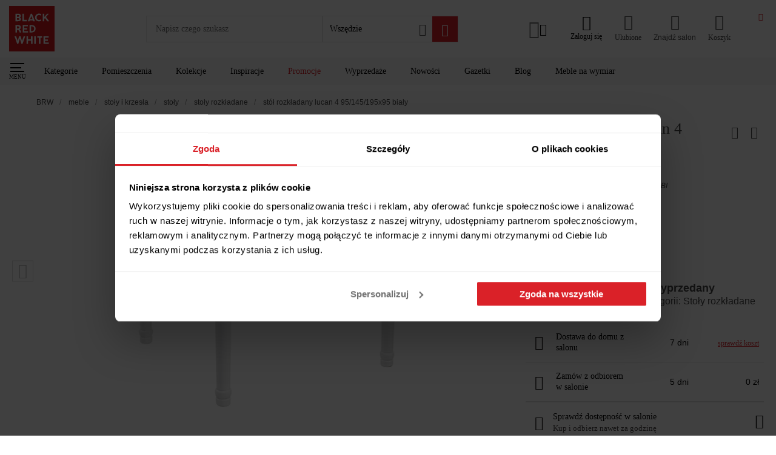

--- FILE ---
content_type: text/html; charset=utf-8
request_url: https://www.brw.pl/stol-rozkladany-lucan-4-95-145-195x95-bialy,38239
body_size: 77719
content:
<!doctype html><html data-n-head-ssr lang="PL-pl" data-n-head="%7B%22lang%22:%7B%22ssr%22:%22PL-pl%22%7D%7D"><head ><meta data-n-head="ssr" charset="utf-8"><meta data-n-head="ssr" name="viewport" content="width=device-width, initial-scale=1, viewport-fit=cover"><meta data-n-head="ssr" name="apple-mobile-web-app-capable" content="yes"><meta data-n-head="ssr" name="apple-mobile-web-app-status-bar-style" content="dark"><meta data-n-head="ssr" data-hid="charset" charset="utf-8"><meta data-n-head="ssr" data-hid="mobile-web-app-capable" name="mobile-web-app-capable" content="yes"><meta data-n-head="ssr" data-hid="apple-mobile-web-app-title" name="apple-mobile-web-app-title" content="Black Red White"><meta data-n-head="ssr" data-hid="author" name="author" content="Ideo"><meta data-n-head="ssr" data-hid="theme-color" name="theme-color" content="#da2128"><meta data-n-head="ssr" data-hid="description" name="description" content="Black Red White prezentuje ➢ Stół rozkładany Lucan 4 95/145/195x95 biały ➢ Wyjątkowe produkty do Twojego mieszkania ✨ Zamów z bezpieczną dostawą do domu!"><meta data-n-head="ssr" data-hid="og:url" property="og:url" content="https://www.brw.pl/stol-rozkladany-lucan-4-95-145-195x95-bialy,38239"><meta data-n-head="ssr" data-hid="og:title" property="og:title" content="Stół rozkładany Lucan 4 95/145/195x95 biały"><meta data-n-head="ssr" data-hid="og:site_name" property="og:site_name" content="Black Red White"><meta data-n-head="ssr" data-hid="og:description" property="og:description" content="Black Red White prezentuje ➢ Stół rozkładany Lucan 4 95/145/195x95 biały ➢ Wyjątkowe produkty do Twojego mieszkania ✨ Zamów z bezpieczną dostawą do domu!"><meta data-n-head="ssr" data-hid="og:type" property="og:type" content="product"><meta data-n-head="ssr" data-hid="og:image" property="og:image" content="https://static.brw.pl/brw/img/produkt/2381559/stol-rozkladany-lucan-4-95-145-195x95-bialy-mediumb.jpg"><meta data-n-head="ssr" data-hid="product:additional_image_1" property="product:additional_image_1" content="https://static.brw.pl/brw/img/produkt/2381560/stol-rozkladany-lucan-4-95-145-195x95-bialy-mediumb.jpg"><meta data-n-head="ssr" data-hid="product:additional_image_2" property="product:additional_image_2" content="https://static.brw.pl/brw/img/produkt/2381561/stol-rozkladany-lucan-4-95-145-195x95-bialy-mediumb.jpg"><meta data-n-head="ssr" data-hid="product:additional_image_3" property="product:additional_image_3" content="https://static.brw.pl/brw/img/produkt/2381562/stol-rozkladany-lucan-4-95-145-195x95-bialy-mediumb.jpg"><meta data-n-head="ssr" data-hid="product:additional_image_aranz_1" property="product:additional_image_aranz_1" content="https://static.brw.pl/brw/pl/brwaranzacje/7586/D09013-TXS_LUCAN_4-BI-KPL01--D09-TXK_LIZA-TX098-1-TK_MADRYT_995_GREY-1,mFWcwmGjaVOE6tCTiHtf.jpg"><meta data-n-head="ssr" data-hid="product:image_webpush" property="product:image_webpush" content="https://static.brw.pl/brw/sklep_oferta/38239/0167d7632a564820af71248d4ee7b49b,mVOUwmGbZlOE3c-XybxRnGo.jpg"><meta data-n-head="ssr" data-hid="product:retailer_part_no" property="product:retailer_part_no" content="D09013-TXS_LUCAN_4-BI"><meta data-n-head="ssr" data-hid="product:price:amount" property="product:price:amount" content="brak"><meta data-n-head="ssr" data-hid="product:sale_price:amount" property="product:sale_price:amount" content="brak"><meta data-n-head="ssr" data-hid="product:original_price:amount" property="product:original_price:amount" content="brak"><meta data-n-head="ssr" data-hid="product:omnibus_price" property="product:omnibus_price" content="brak"><meta data-n-head="ssr" data-hid="product:collection" property="product:collection" content="brak"><meta data-n-head="ssr" data-hid="product:pomieszczenie" property="product:pomieszczenie" content="salon_jadalnia"><meta data-n-head="ssr" data-hid="product:pomieszczenie_1" property="product:pomieszczenie_1" content="brak"><meta data-n-head="ssr" data-hid="product:pomieszczenie_2" property="product:pomieszczenie_2" content="brak"><meta data-n-head="ssr" data-hid="product:pomieszczenie_3" property="product:pomieszczenie_3" content="brak"><meta data-n-head="ssr" data-hid="product:pomieszczenie_4" property="product:pomieszczenie_4" content="brak"><meta data-n-head="ssr" data-hid="product:pomieszczenie_5" property="product:pomieszczenie_5" content="brak"><meta data-n-head="ssr" data-hid="product:pomieszczenie_6" property="product:pomieszczenie_6" content="brak"><meta data-n-head="ssr" data-hid="product:pomieszczenie_7" property="product:pomieszczenie_7" content="brak"><meta data-n-head="ssr" data-hid="product:pomieszczenie_8" property="product:pomieszczenie_8" content="brak"><meta data-n-head="ssr" data-hid="product:pomieszczenie_9" property="product:pomieszczenie_9" content="brak"><meta data-n-head="ssr" data-hid="product:pomieszczenie_10" property="product:pomieszczenie_10" content="brak"><meta data-n-head="ssr" data-hid="product:style" property="product:style" content="nowoczesny"><meta data-n-head="ssr" data-hid="product:promocja" property="product:promocja" content="brak"><meta data-n-head="ssr" data-hid="product:promocja_1" property="product:promocja_1" content="brak"><meta data-n-head="ssr" data-hid="product:promocja_2" property="product:promocja_2" content="brak"><meta data-n-head="ssr" data-hid="product:promocja_3" property="product:promocja_3" content="brak"><meta data-n-head="ssr" data-hid="product:promocja_4" property="product:promocja_4" content="brak"><meta data-n-head="ssr" data-hid="product:promocja_5" property="product:promocja_5" content="brak"><meta data-n-head="ssr" data-hid="product:main_category" property="product:main_category" content="meble"><meta data-n-head="ssr" data-hid="product:category" property="product:category" content="stoly_i_krzesla"><meta data-n-head="ssr" data-hid="product:category_1" property="product:category_1" content="stoly"><meta data-n-head="ssr" data-hid="product:category_2" property="product:category_2" content="stoly_rozkladane"><meta data-n-head="ssr" data-hid="product:nowosc" property="product:nowosc" content="nie"><meta data-n-head="ssr" data-hid="product:wyprzedaz" property="product:wyprzedaz" content="tak"><title>Stół rozkładany Lucan 4 95/145/195x95 biały 38239 – sklep BRW</title><link data-n-head="ssr" rel="icon" type="image/x-icon" href="/favicon.ico"><link data-n-head="ssr" data-hid="shortcut-icon" rel="shortcut icon" href="/icon_maskable.png"><link data-n-head="ssr" data-hid="apple-touch-icon" rel="apple-touch-icon" href="/_nuxt/icons/icon_512x512.d135c0.png" sizes="512x512"><link data-n-head="ssr" rel="manifest" href="/_nuxt/manifest.576f2ccb.json" data-hid="manifest"><link data-n-head="ssr" rel="preconnect" href="https://q.cxstream.pl"><link data-n-head="ssr" data-hid="hrefLangPl" rel="alternate" href="https://www.brw.pl/stol-rozkladany-lucan-4-95-145-195x95-bialy,38239" hreflang="pl"><link data-n-head="ssr" data-hid="canonical" rel="canonical" href="https://www.brw.pl/stol-rozkladany-lucan-4-95-145-195x95-bialy,38239"><script data-n-head="ssr" type="application/ld+json">
{
    "@context": "https://schema.org",
    "@type": "WebSite",
    "url": "https://www.brw.pl/",
    "potentialAction": {
            "@type": "SearchAction",
            "target": "https://www.brw.pl/wyszukiwarka-zaawansowana/?query={search_term_string}",
            "query-input": "required name=search_term_string"
        }
    }
</script><script data-n-head="ssr" type="application/ld+json">
    {
        "@context": "https://schema.org",
        "@type": "Organization",
        "name": "Black Red White",
        "alternateName": "BRW",
        "url": "https://www.brw.pl/",
        "logo": "https://www.brw.pl/logo.svg",
        "contactPoint": {
            "@type": "ContactPoint",
            "telephone": "+48 84 685 02 02",
            "contactType": "customer service",
            "areaServed": "PL",
            "availableLanguage": "Polish"
        },
        "sameAs": [
            "https://www.facebook.com/BlackRedWhitePL",
            "https://www.instagram.com/blackredwhitepl/",
            "https://www.youtube.com/channel/UCKv9bTKcXzY8D0usnBaCXhA",
            "https://pl.pinterest.com/blackredwhitepl/"
        ]
    }</script><script data-n-head="ssr" data-hid="marketing">
    window.dataLayer = window.dataLayer || [];
    function gtag() {
        dataLayer.push(arguments)
    }
    gtag("consent", "default", {
        ad_personalization: "denied",
        ad_storage: "denied",
        ad_user_data: "denied",
        analytics_storage: "denied",
        functionality_storage: "denied",
        personalization_storage: "denied",
        security_storage: "granted",
        wait_for_update: 500
    });
    gtag("set", "ads_data_redaction", true);

    window.dataLayer = window.dataLayer || [];
    window.dataLayer.push({
        originalLocation: document.location.protocol + '//' +
            document.location.hostname +
            document.location.pathname +
            document.location.search
    });
    (function (w, d, s, l, i) {
        w[l] = w[l] || []; w[l].push({
            'gtm.start':
                new Date().getTime(), event: 'gtm.js'
        }); var f = d.getElementsByTagName(s)[0],
            j = d.createElement(s), dl = l != 'dataLayer' ? '&l=' + l : ''; j.async = true; j.src =
                'https://www.googletagmanager.com/gtm.js?id=' + i + dl; f.parentNode.insertBefore(j, f);
    })(window, document, 'script', 'dataLayer', 'GTM-5RX3JBS');

    (function() {
        var s = document.createElement('script');
        s.id = 'Cookiebot';
        s.async = true;
        s.src = 'https://consent.cookiebot.com/uc.js';
        s.setAttribute('data-cbid', 'f994ee2d-5149-42d8-a313-3601a41f584f');
        s.setAttribute('data-blockingmode', 'auto');
        s.setAttribute('type', 'text/javascript');
        s.setAttribute('data-consentmode-defaults', 'disabled');
        document.head.appendChild(s);
    })();

    function onSyneriseLoad() {
        const event = new Event("synerise",{
            detail: {
                type: 'init'
            }
        });
        SR.init({
            'trackerKey':'6A90433E-02E0-442C-71C3-2188A2255482',
            'trackingDomain': 'https://sdk.brw.pl/',
            'dataLayer': dataLayer,
            'customPageVisit': true,
            'dynamicContent': {
                'virtualPage': true
            }
        }).then(() => {
            document.dispatchEvent(event);
        });
    }
    try {
    (function(v){
        if(v) return;

        (function(s,y,n,e,r,i,se){s['SyneriseObjectNamespace']=r;s[r]=s[r]||[],
        s[r]._t=1*new Date(),s[r]._i=0,s[r]._l=i;var z=y.createElement(n),
        se=y.getElementsByTagName(n)[0];z.async=1;z.src=e;z.setAttribute('data-cookieconsent', 'ignore');z.setAttribute('type','text/javascript');se.parentNode.insertBefore(z,se);
        z.onload=z.onreadystatechange=function(){var rdy=z.readyState;
        if(!rdy||/complete|loaded/.test(z.readyState)){s[i]();z.onload = null;
        z.onreadystatechange=null;}};})(window,document,'script',
        '//sdk.brw.pl/asdjhgfu7iij3.js','SR', 'onSyneriseLoad');
    })(navigator.userAgent.includes(String.fromCharCode(76,105,103,104,116,104,111,117,115,101)));
    } catch(e) {
        if(window.location.href.indexOf('unsupported') === -1) {
            window.location.href = '/unsupported'
        }
    }
</script><link rel="preload" href="/_nuxt/c336c9d.js" as="script"><link rel="preload" href="/_nuxt/b728446.js" as="script"><link rel="preload" href="/_nuxt/1984f6b.js" as="script"><link rel="preload" href="/_nuxt/d84b206.js" as="script"><link rel="preload" href="/_nuxt/17ffbe1.js" as="script"><link rel="preload" href="/_nuxt/1db82ec.js" as="script"><link rel="preload" href="/_nuxt/d0e8ace.js" as="script"><link rel="preload" href="/_nuxt/4ce82e5.js" as="script"><link rel="preload" href="/_nuxt/a486139.js" as="script"><link rel="preload" href="/_nuxt/f94ce4c.js" as="script"><link rel="preload" href="/_nuxt/67a8285.js" as="script"><link rel="preload" href="/_nuxt/08bb75f.js" as="script"><link rel="preload" href="/_nuxt/377e852.js" as="script"><link rel="preload" href="/_nuxt/b6fd3a5.js" as="script"><link rel="preload" href="/_nuxt/d52eb0a.js" as="script"><link rel="preload" href="/_nuxt/499d829.js" as="script"><link rel="preload" href="/_nuxt/ff1316a.js" as="script"><link rel="preload" href="/_nuxt/b807dc9.js" as="script"><link rel="preload" href="/_nuxt/ec92548.js" as="script"><link rel="preload" href="/_nuxt/b7e6f56.js" as="script"><link rel="preload" href="/_nuxt/ce3c1c3.js" as="script"><link rel="preload" href="/_nuxt/b1fb3d7.js" as="script"><link rel="preload" href="/_nuxt/2e475a7.js" as="script"><link rel="preload" href="/_nuxt/48160a6.js" as="script"><link rel="preload" href="/_nuxt/67f9c40.js" as="script"><link rel="preload" href="/_nuxt/87e905d.js" as="script"><link rel="preload" href="/_nuxt/24df661.js" as="script"><link rel="preload" href="/_nuxt/cdf96c9.js" as="script"><link rel="preload" href="/_nuxt/9efc51e.js" as="script"><link rel="preload" href="/_nuxt/55ccd2f.js" as="script"><link rel="preload" href="/_nuxt/56c8f97.js" as="script"><link rel="preload" href="/_nuxt/f5561fb.js" as="script"><link rel="preload" href="/_nuxt/3db79bb.js" as="script"><link rel="preload" href="/_nuxt/f6b1502.js" as="script"><link rel="preload" href="/_nuxt/af80bf9.js" as="script"><link rel="preload" href="/_nuxt/f2b5bff.js" as="script"><link rel="preload" href="/_nuxt/667ac00.js" as="script"><link rel="preload" href="/_nuxt/6994f7b.js" as="script"><link rel="preload" href="/_nuxt/a276608.js" as="script"><link rel="preload" href="/_nuxt/76ff8ce.js" as="script"><link rel="preload" href="/_nuxt/a2b7180.js" as="script"><link rel="preload" href="/_nuxt/966b421.js" as="script"><link rel="preload" href="/_nuxt/f6d3e12.js" as="script"><link rel="preload" href="/_nuxt/4c8e3ef.js" as="script"><link rel="preload" href="/_nuxt/72a8dc5.js" as="script"><link rel="preload" href="/_nuxt/268239e.js" as="script"><link rel="preload" href="/_nuxt/6892a88.js" as="script"><link rel="preload" href="/_nuxt/afd3ceb.js" as="script"><link rel="preload" href="/_nuxt/e861a9a.js" as="script"><link rel="preload" href="/_nuxt/da21657.js" as="script"><link rel="preload" href="/_nuxt/ba2667e.js" as="script"><link rel="preload" href="/_nuxt/afbdac6.js" as="script"><link rel="preload" href="/_nuxt/869640e.js" as="script"><link rel="preload" href="/_nuxt/53cc65b.js" as="script"><link rel="preload" href="/_nuxt/f340c30.js" as="script"><link rel="preload" href="/_nuxt/7494687.js" as="script"><link rel="preload" href="/_nuxt/c759a69.js" as="script"><link rel="preload" href="/_nuxt/fa51810.js" as="script"><link rel="preload" href="/_nuxt/00a12f4.js" as="script"><link rel="preload" href="/_nuxt/a77917f.js" as="script"><link rel="preload" href="/_nuxt/efb4735.js" as="script"><link rel="preload" href="/_nuxt/a6b1f50.js" as="script"><link rel="preload" href="/_nuxt/18477ef.js" as="script"><link rel="preload" href="/_nuxt/af1f967.js" as="script"><link rel="preload" href="/_nuxt/0cd2fe5.js" as="script"><link rel="preload" href="/_nuxt/d9d8439.js" as="script"><link rel="preload" href="/_nuxt/62d9fcc.js" as="script"><link rel="preload" href="/_nuxt/5a3d695.js" as="script"><link rel="preload" href="/_nuxt/1a3e0cf.js" as="script"><link rel="preload" href="/_nuxt/1aa4c08.js" as="script"><link rel="preload" href="/_nuxt/87ffcc0.js" as="script"><link rel="preload" href="/_nuxt/5f929f3.js" as="script"><link rel="preload" href="/_nuxt/4d35899.js" as="script"><link rel="preload" href="/_nuxt/925e6f9.js" as="script"><link rel="preload" href="/_nuxt/1f87c49.js" as="script"><link rel="preload" href="/_nuxt/26c0ff9.js" as="script"><link rel="preload" href="/_nuxt/d433f1c.js" as="script"><link rel="preload" href="/_nuxt/8caa5a8.js" as="script"><link rel="preload" href="/_nuxt/4663964.js" as="script"><link rel="preload" href="/_nuxt/e287e69.js" as="script"><link rel="preload" href="/_nuxt/98a64b2.js" as="script"><link rel="preload" href="/_nuxt/d7ffbde.js" as="script"><link rel="preload" href="/_nuxt/1a9d042.js" as="script"><link rel="preload" href="/_nuxt/bafefc0.js" as="script"><link rel="preload" href="/_nuxt/80411fa.js" as="script"><link rel="preload" href="/_nuxt/d05f2eb.js" as="script"><link rel="preload" href="/_nuxt/8ac30db.js" as="script"><link rel="preload" href="/_nuxt/4bd482e.js" as="script"><link rel="preload" href="/_nuxt/90744f6.js" as="script"><link rel="preload" href="/_nuxt/c429274.js" as="script"><link rel="preload" href="/_nuxt/ac8c124.js" as="script"><link rel="preload" href="/_nuxt/50312bd.js" as="script"><link rel="preload" href="/_nuxt/462fd0f.js" as="script"><link rel="preload" href="/_nuxt/9ec24eb.js" as="script"><link rel="preload" href="/_nuxt/65db39c.js" as="script"><link rel="preload" href="/_nuxt/08ba343.js" as="script"><link rel="preload" href="/_nuxt/ac0f409.js" as="script"><link rel="preload" href="/_nuxt/9ab32b7.js" as="script"><link rel="preload" href="/_nuxt/5af6c5a.js" as="script"><link rel="preload" href="/_nuxt/f0ce54d.js" as="script"><link rel="preload" href="/_nuxt/2cefe6f.js" as="script"><link rel="preload" href="/_nuxt/81911ff.js" as="script"><link rel="preload" href="/_nuxt/0fbb1fb.js" as="script"><link rel="preload" href="/_nuxt/ad27d15.js" as="script"><style data-vue-ssr-id="1baab4bf:0 b8d2539e:0 4e80646f:0 5433cc92:0 6ae6a635:0 533fb35c:0 1ff2b675:0 567a3f34:0 53807a00:0 732d311a:0 2e166487:0 480ecde2:0 72705c50:0 1c88ef98:0 19c5e1dc:0 cb7ccf8e:0 45fe71b1:0 2e125222:0 361b5c5a:0 e2903762:0 fdcea6aa:0 2ce77645:0 298bd54f:0 0fb0a0cd:0 bc855352:0 336dd922:0 5604d356:0 3a7d6d9f:0 2f087d90:0 81a1a74a:0 3d6e9381:0 ed5fd892:0 d58cce7e:0 e4cf274c:0 39f3e690:0 7b8d8b07:0 5b9e29f2:0 94644268:0 32262920:0 77a857b8:0 1d4ed37e:0 719967bc:0 2d43e91a:0 706cf1e6:0 0163c0f8:0 15a46333:0 7f0be616:0 e5b287ca:0 3ad83af1:0 019505cc:0 3a244dc5:0 5a10c520:0 1640047a:0 3bda8532:0 4dc6e2e5:0 5687e130:0 03b6d5ce:0 4a1400b5:0 baea7010:0 b0523e26:0 10942c33:0 383ea2f5:0 48a0b0b8:0 2d565f6d:0 02054166:0 47826896:0 72f5188a:0 3855515e:0 19024881:0 29392fa2:0 2a831b4c:0 25c12c2a:0 61c5efd8:0 776dfed0:0 8b62e426:0 5f8fbd0a:0 0f831ea5:0 0887939c:0 9606fbe8:0 1809e89c:0 50732ac7:0 741e0ca2:0 648864ac:0 c7927ffc:0">:root{--vs-colors--lightest:rgba(60,60,60,.26);--vs-colors--light:rgba(60,60,60,.5);--vs-colors--dark:#333;--vs-colors--darkest:rgba(0,0,0,.15);--vs-search-input-color:inherit;--vs-search-input-bg:#fff;--vs-search-input-placeholder-color:inherit;--vs-font-size:1rem;--vs-line-height:1.4;--vs-state-disabled-bg:#f8f8f8;--vs-state-disabled-color:var(--vs-colors--light);--vs-state-disabled-controls-color:var(--vs-colors--light);--vs-state-disabled-cursor:not-allowed;--vs-border-color:var(--vs-colors--lightest);--vs-border-width:1px;--vs-border-style:solid;--vs-border-radius:4px;--vs-actions-padding:4px 6px 0 3px;--vs-controls-color:var(--vs-colors--light);--vs-controls-size:1;--vs-controls--deselect-text-shadow:0 1px 0 #fff;--vs-selected-bg:#f0f0f0;--vs-selected-color:var(--vs-colors--dark);--vs-selected-border-color:var(--vs-border-color);--vs-selected-border-style:var(--vs-border-style);--vs-selected-border-width:var(--vs-border-width);--vs-dropdown-bg:#fff;--vs-dropdown-color:inherit;--vs-dropdown-z-index:1000;--vs-dropdown-min-width:160px;--vs-dropdown-max-height:350px;--vs-dropdown-box-shadow:0px 3px 6px 0px var(--vs-colors--darkest);--vs-dropdown-option-bg:#000;--vs-dropdown-option-color:var(--vs-dropdown-color);--vs-dropdown-option-padding:3px 20px;--vs-dropdown-option--active-bg:#5897fb;--vs-dropdown-option--active-color:#fff;--vs-dropdown-option--deselect-bg:#fb5858;--vs-dropdown-option--deselect-color:#fff;--vs-transition-timing-function:cubic-bezier(1,-0.115,0.975,0.855);--vs-transition-duration:150ms}.v-select{font-family:inherit;position:relative}.v-select,.v-select *{box-sizing:border-box}:root{--vs-transition-timing-function:cubic-bezier(1,0.5,0.8,1);--vs-transition-duration:0.15s}@keyframes vSelectSpinner{0%{transform:rotate(0deg)}to{transform:rotate(1turn)}}.vs__fade-enter-active,.vs__fade-leave-active{pointer-events:none;transition:opacity .15s cubic-bezier(1,.5,.8,1);transition:opacity var(--vs-transition-duration) var(--vs-transition-timing-function)}.vs__fade-enter,.vs__fade-leave-to{opacity:0}:root{--vs-disabled-bg:var(--vs-state-disabled-bg);--vs-disabled-color:var(--vs-state-disabled-color);--vs-disabled-cursor:var(--vs-state-disabled-cursor)}.vs--disabled .vs__clear,.vs--disabled .vs__dropdown-toggle,.vs--disabled .vs__open-indicator,.vs--disabled .vs__search,.vs--disabled .vs__selected{background-color:#f8f8f8;background-color:var(--vs-disabled-bg);cursor:not-allowed;cursor:var(--vs-disabled-cursor)}.v-select[dir=rtl] .vs__actions{padding:0 3px 0 6px}.v-select[dir=rtl] .vs__clear{margin-left:6px;margin-right:0}.v-select[dir=rtl] .vs__deselect{margin-left:0;margin-right:2px}.v-select[dir=rtl] .vs__dropdown-menu{text-align:right}.vs__dropdown-toggle{-webkit-appearance:none;-moz-appearance:none;appearance:none;background:#fff;background:var(--vs-search-input-bg);border:1px solid rgba(60,60,60,.26);border:var(--vs-border-width) var(--vs-border-style) var(--vs-border-color);border-radius:4px;border-radius:var(--vs-border-radius);display:flex;padding:0 0 4px;white-space:normal}.vs__selected-options{display:flex;flex-basis:100%;flex-grow:1;flex-wrap:wrap;padding:0 2px;position:relative}.vs__actions{align-items:center;display:flex;padding:4px 6px 0 3px;padding:var(--vs-actions-padding)}.vs--searchable .vs__dropdown-toggle{cursor:text}.vs--unsearchable .vs__dropdown-toggle{cursor:pointer}.vs--open .vs__dropdown-toggle{border-bottom-color:transparent;border-bottom-left-radius:0;border-bottom-right-radius:0}.vs__open-indicator{fill:rgba(60,60,60,.5);fill:var(--vs-controls-color);transform:scale(1);transform:scale(var(--vs-controls-size));transition:transform .15s cubic-bezier(1,.5,.8,1);transition:transform var(--vs-transition-duration) var(--vs-transition-timing-function);transition-timing-function:cubic-bezier(1,.5,.8,1);transition-timing-function:var(--vs-transition-timing-function)}.vs--open .vs__open-indicator{transform:rotate(180deg) scale(1);transform:rotate(180deg) scale(var(--vs-controls-size))}.vs--loading .vs__open-indicator{opacity:0}.vs__clear{fill:rgba(60,60,60,.5);fill:var(--vs-controls-color);background-color:transparent;border:0;cursor:pointer;margin-right:8px;padding:0}.vs__dropdown-menu{background:#fff;background:var(--vs-dropdown-bg);border:1px solid rgba(60,60,60,.26);border:var(--vs-border-width) var(--vs-border-style) var(--vs-border-color);border-radius:0 0 4px 4px;border-radius:0 0 var(--vs-border-radius) var(--vs-border-radius);border-top-style:none;box-shadow:0 3px 6px 0 rgba(0,0,0,.15);box-shadow:var(--vs-dropdown-box-shadow);box-sizing:border-box;color:inherit;color:var(--vs-dropdown-color);display:block;left:0;list-style:none;margin:0;max-height:350px;max-height:var(--vs-dropdown-max-height);min-width:160px;min-width:var(--vs-dropdown-min-width);overflow-y:auto;padding:5px 0;position:absolute;text-align:left;top:calc(100% - 1px);top:calc(100% - var(--vs-border-width));width:100%;z-index:1000;z-index:var(--vs-dropdown-z-index)}.vs__no-options{text-align:center}.vs__dropdown-option{clear:both;color:inherit;color:var(--vs-dropdown-option-color);cursor:pointer;display:block;line-height:1.42857143;padding:3px 20px;padding:var(--vs-dropdown-option-padding);white-space:nowrap}.vs__dropdown-option--highlight{background:#5897fb;background:var(--vs-dropdown-option--active-bg);color:#fff;color:var(--vs-dropdown-option--active-color)}.vs__dropdown-option--deselect{background:#fb5858;background:var(--vs-dropdown-option--deselect-bg);color:#fff;color:var(--vs-dropdown-option--deselect-color)}.vs__dropdown-option--disabled{background:#f8f8f8;background:var(--vs-state-disabled-bg);color:rgba(60,60,60,.5);color:var(--vs-state-disabled-color);cursor:not-allowed;cursor:var(--vs-state-disabled-cursor)}.vs__selected{align-items:center;background-color:#f0f0f0;background-color:var(--vs-selected-bg);border:1px solid rgba(60,60,60,.26);border:var(--vs-selected-border-width) var(--vs-selected-border-style) var(--vs-selected-border-color);border-radius:4px;border-radius:var(--vs-border-radius);color:#333;color:var(--vs-selected-color);display:flex;line-height:1.4;line-height:var(--vs-line-height);margin:4px 2px 0;padding:0 .25em;z-index:0}.vs__deselect{fill:rgba(60,60,60,.5);fill:var(--vs-controls-color);-webkit-appearance:none;-moz-appearance:none;appearance:none;background:none;border:0;cursor:pointer;display:inline-flex;margin-left:4px;padding:0;text-shadow:0 1px 0 #fff;text-shadow:var(--vs-controls--deselect-text-shadow)}.vs--single .vs__selected{background-color:transparent;border-color:transparent}.vs--single.vs--loading .vs__selected,.vs--single.vs--open .vs__selected{opacity:.4;position:absolute}.vs--single.vs--searching .vs__selected{display:none}.vs__search::-webkit-search-cancel-button{display:none}.vs__search::-ms-clear,.vs__search::-webkit-search-decoration,.vs__search::-webkit-search-results-button,.vs__search::-webkit-search-results-decoration{display:none}.vs__search,.vs__search:focus{-webkit-appearance:none;-moz-appearance:none;appearance:none;background:none;border:1px solid transparent;border-left:none;box-shadow:none;color:inherit;color:var(--vs-search-input-color);flex-grow:1;font-size:1rem;font-size:var(--vs-font-size);line-height:1.4;line-height:var(--vs-line-height);margin:4px 0 0;max-width:100%;outline:none;padding:0 7px;width:0;z-index:1}.vs__search::-moz-placeholder{color:inherit;color:var(--vs-search-input-placeholder-color)}.vs__search::placeholder{color:inherit;color:var(--vs-search-input-placeholder-color)}.vs--unsearchable .vs__search{opacity:1}.vs--unsearchable:not(.vs--disabled) .vs__search{cursor:pointer}.vs--single.vs--searching:not(.vs--open):not(.vs--loading) .vs__search{opacity:.2}.vs__spinner{align-self:center;animation:vSelectSpinner 1.1s linear infinite;border:.9em solid hsla(0,0%,39%,.1);border-left-color:rgba(60,60,60,.45);font-size:5px;opacity:0;overflow:hidden;text-indent:-9999em;transform:translateZ(0) scale(1);transform:translateZ(0) scale(var(--vs-controls--spinner-size,var(--vs-controls-size)));transition:opacity .1s}.vs__spinner,.vs__spinner:after{border-radius:50%;height:5em;transform:scale(1);transform:scale(var(--vs-controls--spinner-size,var(--vs-controls-size)));width:5em}.vs--loading .vs__spinner{opacity:1}@font-face{font-display:swap;font-family:"Ubuntu";font-style:normal;font-weight:300;src:url(/_nuxt/fonts/ubuntu-l.ttf) format("True Type"),url(/_nuxt/fonts/ubuntu-l.woff2) format("woff2")}@font-face{font-display:swap;font-family:"Ubuntu";font-style:normal;font-weight:400;src:url(/_nuxt/fonts/ubuntu-r.ttf) format("True Type"),url(/_nuxt/fonts/ubuntu-r.woff2) format("woff2")}@font-face{font-display:swap;font-family:"Ubuntu";font-style:normal;font-weight:500;src:url(/_nuxt/fonts/ubuntu-m.ttf) format("True Type"),url(/_nuxt/fonts/ubuntu-m.woff2) format("woff2")}@font-face{font-display:swap;font-family:"Ubuntu";font-style:normal;font-weight:700;src:url(/_nuxt/fonts/ubuntu-b.ttf) format("True Type"),url(/_nuxt/fonts/ubuntu-b.woff2) format("woff2")}@font-face{font-family:"swiper-icons";font-style:normal;font-weight:400;src:url("data:application/font-woff;charset=utf-8;base64, [base64]//wADZ2x5ZgAAAywAAADMAAAD2MHtryVoZWFkAAABbAAAADAAAAA2E2+eoWhoZWEAAAGcAAAAHwAAACQC9gDzaG10eAAAAigAAAAZAAAArgJkABFsb2NhAAAC0AAAAFoAAABaFQAUGG1heHAAAAG8AAAAHwAAACAAcABAbmFtZQAAA/gAAAE5AAACXvFdBwlwb3N0AAAFNAAAAGIAAACE5s74hXjaY2BkYGAAYpf5Hu/j+W2+MnAzMYDAzaX6QjD6/4//Bxj5GA8AuRwMYGkAPywL13jaY2BkYGA88P8Agx4j+/8fQDYfA1AEBWgDAIB2BOoAeNpjYGRgYNBh4GdgYgABEMnIABJzYNADCQAACWgAsQB42mNgYfzCOIGBlYGB0YcxjYGBwR1Kf2WQZGhhYGBiYGVmgAFGBiQQkOaawtDAoMBQxXjg/wEGPcYDDA4wNUA2CCgwsAAAO4EL6gAAeNpj2M0gyAACqxgGNWBkZ2D4/wMA+xkDdgAAAHjaY2BgYGaAYBkGRgYQiAHyGMF8FgYHIM3DwMHABGQrMOgyWDLEM1T9/w8UBfEMgLzE////P/5//f/V/xv+r4eaAAeMbAxwIUYmIMHEgKYAYjUcsDAwsLKxc3BycfPw8jEQA/[base64]/uznmfPFBNODM2K7MTQ45YEAZqGP81AmGGcF3iPqOop0r1SPTaTbVkfUe4HXj97wYE+yNwWYxwWu4v1ugWHgo3S1XdZEVqWM7ET0cfnLGxWfkgR42o2PvWrDMBSFj/IHLaF0zKjRgdiVMwScNRAoWUoH78Y2icB/yIY09An6AH2Bdu/UB+yxopYshQiEvnvu0dURgDt8QeC8PDw7Fpji3fEA4z/PEJ6YOB5hKh4dj3EvXhxPqH/SKUY3rJ7srZ4FZnh1PMAtPhwP6fl2PMJMPDgeQ4rY8YT6Gzao0eAEA409DuggmTnFnOcSCiEiLMgxCiTI6Cq5DZUd3Qmp10vO0LaLTd2cjN4fOumlc7lUYbSQcZFkutRG7g6JKZKy0RmdLY680CDnEJ+UMkpFFe1RN7nxdVpXrC4aTtnaurOnYercZg2YVmLN/d/gczfEimrE/fs/bOuq29Zmn8tloORaXgZgGa78yO9/cnXm2BpaGvq25Dv9S4E9+5SIc9PqupJKhYFSSl47+Qcr1mYNAAAAeNptw0cKwkAAAMDZJA8Q7OUJvkLsPfZ6zFVERPy8qHh2YER+3i/BP83vIBLLySsoKimrqKqpa2hp6+jq6RsYGhmbmJqZSy0sraxtbO3sHRydnEMU4uR6yx7JJXveP7WrDycAAAAAAAH//wACeNpjYGRgYOABYhkgZgJCZgZNBkYGLQZtIJsFLMYAAAw3ALgAeNolizEKgDAQBCchRbC2sFER0YD6qVQiBCv/H9ezGI6Z5XBAw8CBK/m5iQQVauVbXLnOrMZv2oLdKFa8Pjuru2hJzGabmOSLzNMzvutpB3N42mNgZGBg4GKQYzBhYMxJLMlj4GBgAYow/P/PAJJhLM6sSoWKfWCAAwDAjgbRAAB42mNgYGBkAIIbCZo5IPrmUn0hGA0AO8EFTQAA") format("woff")}:root{--swiper-theme-color:#007aff}.swiper-container{list-style:none;margin-left:auto;margin-right:auto;overflow:hidden;padding:0;position:relative;z-index:1}.swiper-container-vertical>.swiper-wrapper{flex-direction:column}.swiper-wrapper{box-sizing:content-box;display:flex;height:100%;position:relative;transition-property:transform;width:100%;z-index:1}.swiper-container-android .swiper-slide,.swiper-wrapper{transform:translateZ(0)}.swiper-container-multirow>.swiper-wrapper{flex-wrap:wrap}.swiper-container-multirow-column>.swiper-wrapper{flex-direction:column;flex-wrap:wrap}.swiper-container-free-mode>.swiper-wrapper{margin:0 auto;transition-timing-function:ease-out}.swiper-container-pointer-events{touch-action:pan-y}.swiper-container-pointer-events.swiper-container-vertical{touch-action:pan-x}.swiper-slide{flex-shrink:0;height:100%;position:relative;transition-property:transform;width:100%}.swiper-slide-invisible-blank{visibility:hidden}.swiper-container-autoheight,.swiper-container-autoheight .swiper-slide{height:auto}.swiper-container-autoheight .swiper-wrapper{align-items:flex-start;transition-property:transform,height}.swiper-container-3d{perspective:1200px}.swiper-container-3d .swiper-cube-shadow,.swiper-container-3d .swiper-slide,.swiper-container-3d .swiper-slide-shadow-bottom,.swiper-container-3d .swiper-slide-shadow-left,.swiper-container-3d .swiper-slide-shadow-right,.swiper-container-3d .swiper-slide-shadow-top,.swiper-container-3d .swiper-wrapper{transform-style:preserve-3d}.swiper-container-3d .swiper-slide-shadow-bottom,.swiper-container-3d .swiper-slide-shadow-left,.swiper-container-3d .swiper-slide-shadow-right,.swiper-container-3d .swiper-slide-shadow-top{height:100%;left:0;pointer-events:none;position:absolute;top:0;width:100%;z-index:10}.swiper-container-3d .swiper-slide-shadow-left{background-image:linear-gradient(270deg,rgba(0,0,0,.5),transparent)}.swiper-container-3d .swiper-slide-shadow-right{background-image:linear-gradient(90deg,rgba(0,0,0,.5),transparent)}.swiper-container-3d .swiper-slide-shadow-top{background-image:linear-gradient(0deg,rgba(0,0,0,.5),transparent)}.swiper-container-3d .swiper-slide-shadow-bottom{background-image:linear-gradient(180deg,rgba(0,0,0,.5),transparent)}.swiper-container-css-mode>.swiper-wrapper{-ms-overflow-style:none;overflow:auto;scrollbar-width:none}.swiper-container-css-mode>.swiper-wrapper::-webkit-scrollbar{display:none}.swiper-container-css-mode>.swiper-wrapper>.swiper-slide{scroll-snap-align:start start}.swiper-container-horizontal.swiper-container-css-mode>.swiper-wrapper{scroll-snap-type:x mandatory}.swiper-container-vertical.swiper-container-css-mode>.swiper-wrapper{scroll-snap-type:y mandatory}@font-face{font-display:block;font-family:"brw";font-style:normal;font-weight:400;src:url(/_nuxt/fonts/brw_v34.woff2) format("woff2"),url(/_nuxt/fonts/brw_v34.ttf) format("truetype"),url(/_nuxt/fonts/brw_v34.woff) format("woff"),url(/_nuxt/8915b80b23636e35ee31f00f0107e793.svg#brw) format("svg")}[class*=" brw_"],[class^=brw_]{speak:never;-ms-font-feature-settings:"liga" 1;font-feature-settings:"liga",normal,"dlig";-webkit-font-smoothing:antialiased;-moz-osx-font-smoothing:grayscale;font-family:"brw"!important;font-style:normal;font-variant:normal;font-variant-ligatures:discretionary-ligatures;font-weight:400;letter-spacing:0;line-height:1;text-transform:none}.brw_mail:before{content:""}.brw_pdf:before{content:""}.brw_copy:before{content:""}.brw_Filter:before{content:""}.brw_image:before{color:#8a8a8a;content:""}.brw_sale:before{color:#da2128;content:""}.brw_box:before{content:""}.brw_express:before{content:""}.brw_hourglass:before{content:""}.brw_location1:before{content:""}.brw_percent:before{content:""}.brw_shop:before{color:#9e9e9e;content:""}.brw_print:before{color:#9e9e9e;content:""}.brw_box-seam:before{color:#9e9e9e;content:""}.brw_delete:before{color:#757575;content:""}.brw_calendar-date:before{color:#757575;content:""}.brw_help:before{content:""}.brw_like:before{content:""}.brw_pozostale:before{content:""}.brw_produkt:before{content:""}.brw_reklamacje:before{content:""}.brw_salony:before{content:""}.brw_transport_faq:before{content:""}.brw_zwroty:before{content:""}.brw_location_search:before{content:""}.brw_chat .path1:before{color:#fff;content:""}.brw_chat .path2:before{color:none;content:"";margin-left:-1em}.brw_chat .path3:before{color:#fff;content:"";margin-left:-1em}.brw_chat .path4:before{color:#da2128;content:"";margin-left:-1em}.brw_chat .path5:before{color:#fff;content:"";margin-left:-1em}.brw_chat .path6:before{color:#da2128;content:"";margin-left:-1em}.brw_chat .path7:before{color:#fff;content:"";margin-left:-1em}.brw_chat .path8:before{color:none;content:"";margin-left:-1em}.brw_chat .path9:before{color:#fff;content:"";margin-left:-1em}.brw_chat .path10:before{color:none;content:"";margin-left:-1em}.brw_chat .path11:before{color:#fff;content:"";margin-left:-1em}.brw_chat .path12:before{color:none;content:"";margin-left:-1em}.brw_send:before{color:#b9b9b9;content:""}.brw_location:before{color:#fff;content:""}.brw_location_none:before{color:#fff;content:""}.brw_play2:before{content:""}.brw_pause2:before{content:""}.brw_hide_password:before{color:#b2b2b2;content:""}.brw_show_password:before{color:#b2b2b2;content:""}.brw_iconfinder_help_172477:before{content:""}.brw_place:before{content:""}.brw_return:before{content:""}.brw_save:before{content:""}.brw_dts_express:before{content:""}.brw_dts_kurier:before{content:""}.brw_add_shopping_cart1:before{content:""}.brw_download:before{content:""}.brw_filter:before{content:""}.brw_lokalizacja:before{content:""}.brw_salon:before{content:""}.brw_telefon:before{content:""}.brw_transport:before{content:""}.brw_wnoszenie1:before{content:""}.brw_zoom-in1:before{content:""}.brw_zoom:before{content:""}.brw_color_lens:before,.brw_palette:before{content:""}.brw_delete_forever:before{content:""}.brw_close:before{content:""}.brw_zoom-in:before{content:""}.brw_ranking:before{color:#da2128;content:""}.brw_envelope:before{content:""}.brw_phone:before{content:""}.brw_question-circle:before{content:""}.brw_upust:before{content:""}.brw_upust2:before{content:""}.brw_upust3:before{content:""}.brw_bez-vat2:before{content:""}.brw_bez-vat:before{content:""}.brw_siec2:before{content:""}.brw_siec:before{content:""}.brw_znizka:before{content:""}.brw_magazyn:before{content:""}.brw_search:before{content:""}.brw_cloud-download:before{content:""}.brw_heart-bold:before{content:""}.brw_heart:before{content:""}.brw_heart-o:before{content:""}.brw_plus:before{content:""}.brw_minus:before{content:""}.brw_star:before{content:""}.brw_check:before{content:""}.brw_close1:before{content:""}.brw_home:before{content:""}.brw_chevron-left:before{content:""}.brw_chevron-right:before{content:""}.brw_plus-circle:before{content:""}.brw_facebook:before{content:""}.brw_globe:before{content:""}.brw_users:before{content:""}.brw_truck:before{content:""}.brw_pinterest:before{content:""}.brw_caret-up:before{content:""}.brw_angle-left:before{content:""}.brw_angle-right:before{content:""}.brw_angle-up:before{content:""}.brw_angle-down:before{content:""}.brw_quote-right:before{content:""}.brw_spinner:before{content:""}.brw_youtube-play:before{content:""}.brw_instagram:before{content:""}.brw_cube:before{content:""}.brw_industry:before{content:""}.brw_google-plus:before{content:""}.brw_instrukcja:before{content:""}.brw_kartaproduktu:before{content:""}.brw_wydrukuj:before{content:""}.brw_zadzwon:before{content:""}.brw_zobaczwsalonie:before{content:""}.brw_login:before{content:""}.brw_register:before{content:""}.brw_logout:before{content:""}.brw_opineo:before{content:""}.brw_blog:before{content:""}.brw_appstore:before{content:""}.brw_android:before{content:""}.brw_koszyk:before{content:""}.brw_zakup:before{content:""}.brw_doradztwo:before{content:""}.brw_sprzedaz:before{content:""}.brw_wnoszenie:before{content:""}.brw_montaz:before{content:""}.brw_dostawa:before{content:""}.brw_add_shopping_cart:before{content:""}.brw_border_color:before{content:""}.brw_delete_forever1:before{content:""}.brw_mail_outline:before{content:""}.brw_power_settings_new:before{content:""}.brw_replay:before{content:""}.brw_sync_problem:before{content:""}.brw_vpn_key:before{content:""}.brw_pencil:before{content:""}.brw_enlarge:before{content:""}.brw_volume-mute:before{content:""}.brw_volume-high:before{content:""}.brw_pause:before{content:""}.brw_play:before{content:""}.brw_delivery:before{content:"쥢"}.brw_delivery_express:before{content:""}.brw_take_an_hour:before{content:""}.brw_availability:before{content:""}.brw_home_filled:before{content:""}.brw_chevron-left-thin:before{content:""}.brw_discount:before{content:""}.brw_sale-outline:before{content:""}.brw_blix_name:before{content:""}.brw_blix_icon:before{content:""}.brw_done-cart:before{content:"쥤"}.brw_star-empty:before{content:""}.brw_star-filled:before{content:""}.brw_setting:before{content:""}.brw_square:before{content:""}.brw_grid:before{content:""}.brw_attach:before{content:""}.brw_share:before{content:""}.brw_message:before{content:""}.brw_feather-heart:before{content:""}.brw_qv:before{content:""}.brw_arrow-down-short:before{content:""}.brw_pdf-file:before{content:""}.brw_print-2:before{content:""}.brw_check-2:before{content:""}.brw_search-2:before{content:""}.brw_label:before{content:""}.brw_menu-dots:before{content:""}.brw_trash-outline:before{content:""}.brw_heart-o-bold:before{content:""}.brw_heart-o-2:before{content:""}.brw_qv-2:before{content:""}.brw_shop_2:before{content:""}.brw_phone_2:before{content:""}.brw_courier_delivery:before{content:"󡀀"}.brw_courier:before{content:"󡀁"}.brw_dhl_point:before{content:"󡀂"}.brw_offer:before{content:"󡀃"}.brw_favorite:before{content:"󡀄"}.brw_favorite_full:before{content:"󡀅"}.brw_microphone:before{content:"󡀆"}.brw_microphone_on:before{content:"󡀇"}.brw_arrow-circle:before{content:"󡀈"}.brw_design:before{content:"󡀉"}.brw_wallet:before{content:"󡀐"}.brw_access:before{content:"󡀑"}.brw_chevron-right-thin:before{content:"󡀒"}.brw_checkmark:before{content:"󡀓"}.brw_copy_2:before{content:"󡀕"}.brw_sound:before{content:"󡀔"}.brw_more-offers:before{content:"󡀖"}a{color:#484848}a:focus-visible,button:focus-visible,label:focus-visible{outline:2px solid #000!important}a:focus-visible,button:focus-visible,label:focus-visible{border-radius:2px;outline-offset:2px}button{background:transparent;border:0;color:#000;font-family:Ubuntu,sans-serif}p{margin:0 0 10px}picture{display:block}.btn,.btn-primary{background-color:#da2128;border:1px solid #ca2128;color:#fff;cursor:pointer;font-family:inherit;font-size:.875rem;font-weight:500;line-height:1.25;outline:0;padding:10px 20px;position:relative;text-align:center;-webkit-text-decoration:none;text-decoration:none;transition:background .2s ease-in-out 0s,opacity .2s,border .2s ease-in-out}.btn-primary:not(.btn-loader):hover,.btn:not(.btn-loader):hover{background:#ee4a4f;border-color:#ee4a4f}.btn-primary:not(.btn-loader):focus,.btn:not(.btn-loader):focus{background:#bc040a;border-color:#bc040a}.btn-primary.small,.btn.small{font-size:.75rem;height:auto;line-height:1.2;padding:5px 4px}.btn-primary[disabled],.btn[disabled]{cursor:no-drop;opacity:.6}.btn-primary-light{background-color:#da2128;border:0;color:#fff;cursor:pointer;font-family:inherit;font-size:.9375rem;outline:0;padding:5px 10px;position:relative;text-align:center;-webkit-text-decoration:none;text-decoration:none;transition:background .2s ease-in-out 0s,opacity .2s}@media(min-width:768px){.btn-primary-light{font-size:1rem;padding:10px}}.btn-primary-light:not(.btn-loader):hover{background-color:#484848}.btn-primary-light.small{font-size:12px;height:auto;line-height:1.2;padding:5px 4px}.btn-primary-light[disabled]{cursor:no-drop;opacity:.6}.btn-primary-light.full-width{flex-grow:1;width:100%}.btn-secondary{background-color:#fff;border:1px solid #da2128;color:#da2128;cursor:pointer;font-family:inherit;font-size:.9375rem;font-weight:500;outline:0;padding:10px 20px;position:relative;text-align:center;-webkit-text-decoration:none;text-decoration:none;transition:background .2s ease-in-out 0s,opacity .2s,border .2s ease-in-out,color .2s ease-in-out}@media(min-width:768px){.btn-secondary{font-size:1.125rem}}.btn-secondary:not(.btn-loader):focus,.btn-secondary:not(.btn-loader):hover{background-color:#da2128;color:#fff}.btn-secondary.small{font-size:14px;height:auto;line-height:1.2;padding:5px 10px}.btn-secondary[disabled]{cursor:no-drop;opacity:.6}.btn-secondary.special{background:#fff;color:#da2128;font-size:.875rem;padding:10px 20px;text-transform:none}.btn-secondary.special:not(.btn-loader):focus,.btn-secondary.special:not(.btn-loader):hover{color:#fff}.btn-secondary.special:not(.btn-loader):hover{background:#da2128;border-color:#da2128}.btn-secondary.special:not(.btn-loader):focus{background:#bc040a;border-color:#bc040a}.btn-orange,.btn-outline,.btn-text{align-items:center;cursor:pointer;display:flex;font-family:inherit;font-size:.875rem;font-weight:500;gap:10px;line-height:1rem;padding:12px 24px;-webkit-text-decoration:none;text-decoration:none}.btn-outline{background:transparent;border:1px solid #a2a2a2;color:#da2128}.btn-outline:hover{background:#ffebeb}.btn-outline:active,.btn-outline:focus{background:#f9c4c8}.btn-outline[disabled]{border-color:#a2a2a2;color:#a2a2a2}.btn-orange{background:#f39e2e;border:1px solid #f39e2e;color:#fff}.btn-orange:hover{background:#f2c261}.btn-orange:active,.btn-orange:focus{background:#ee4a4f}.btn-orange[disabled]{background:#ededed;border-color:#ededed;color:#a2a2a2}.btn-text{background:#fff;border:none;color:#262626}.btn-text:focus,.btn-text:hover{background:#ffebeb}.btn-text:active{background:#f9c4c8}.btn-secondary-dark:not(.btn-loader):focus,.btn-secondary-dark:not(.btn-loader):hover{background-color:#484848;border-color:#484848}.btn-black{background-color:#000;border-color:#000;color:#fff}.btn-black:not(.btn-loader):focus,.btn-black:not(.btn-loader):hover{background-color:#3d3d3d;border-color:#3d3d3d}.btn-black:not(.btn-loader):active,.btn-gray{background-color:#4f4f4f;border-color:#4f4f4f}.btn-gray:not(.btn-loader):focus,.btn-gray:not(.btn-loader):hover{background-color:#757575;border-color:#757575}.btn-arrow{align-items:center;display:inline-flex;justify-content:center}.btn-arrow:after{content:"";font-family:"brw";font-size:1rem;margin-left:8px;margin-top:0}@media(min-width:768px){.btn-arrow:after{font-size:1.375rem;margin-left:10px;margin-top:-2px}}.btn-white,.btn-white-inverse{background:none;border:1px solid #d8d8d8;border-radius:0;color:#757575;cursor:pointer;display:inline-block;font-family:"Ubuntu";font-size:1.125rem;font-weight:500;padding:8px 20px;transition:border-color color .1s .1s}.btn-white-inverse.special:hover,.btn-white-inverse:hover,.btn-white.special:hover,.btn-white:hover{border-color:#da2128;color:#da2128}.btn-white-inverse.special,.btn-white.special{color:#231f20;display:flex;font-family:"Ubuntu";font-size:.875rem;font-weight:300;justify-content:center;line-height:1rem;margin:10px auto 0;padding:10px 30px;text-transform:none;width:100%}@media(min-width:768px){.btn-white-inverse.special,.btn-white.special{width:-moz-fit-content;width:fit-content}}.btn-white-secondary{align-items:center;background:transparent;border:1px solid #d8d8d8;cursor:pointer;display:flex;font-size:.875rem;font-weight:300;gap:9px;padding:10px 25px;transition:all .2s}.btn-white-secondary:hover{background:#f7f7f7}.btn-light{background:#efefef;border:1px solid #efefef;border-radius:0;color:#000;cursor:pointer;display:inline-block;font-family:"Ubuntu";font-size:.875rem;padding:8px 20px;text-transform:none;transition:border-color color .1s .1s}.btn-light:hover{background:#ccc;border:1px solid #ccc}.btn-white-inverse{background:#f7f7f7;border:0;color:#000;transition:background .2s ease-in-out 0s,color .2s}.btn-white-inverse:hover{background:#efefef;color:#000}.btn-primary-dark{background:#ae1a20;border-color:#ae1a20}.btn-primary-dark:hover{background:#ee4a4f;border-color:#ee4a4f}.btn-primary-dark:active{background:#831418!important;border-color:#831418!important}@keyframes spinner{to{transform:rotate(1turn)}}.btn-loader{color:transparent!important;cursor:default!important;opacity:.8!important;position:relative!important}.btn-loader:before{animation:spinner .6s linear infinite!important;border-radius:50%!important;border-right:2px solid transparent!important;border-top:2px solid #fff!important;box-sizing:border-box;content:"";height:20px!important;left:50%!important;margin-left:-10px!important;margin-top:-10px!important;position:absolute!important;top:50%!important;width:20px!important}input[type=number]{-moz-appearance:textfield}input:-webkit-autofill,input:-webkit-autofill:active,input:-webkit-autofill:focus,input:-webkit-autofill:hover{-webkit-box-shadow:inset 0 0 0 30px #fff!important}input[type=text]::-ms-clear,input[type=text]::-ms-reveal{display:none;height:0;width:0}input[type=search]::-webkit-search-cancel-button,input[type=search]::-webkit-search-decoration,input[type=search]::-webkit-search-results-button,input[type=search]::-webkit-search-results-decoration{display:none}.input{-webkit-appearance:none;-moz-appearance:none;appearance:none;background-color:#fff;border:1px solid #b8b7b7;border-radius:0;box-shadow:none;font-family:"Ubuntu";font-size:.875rem;line-height:40px;outline:none;padding:0 15px;transition:border .1s;width:100%}.input:active:not(:disabled),.input:focus:not(:disabled){background-color:#fff;border-color:#484848}.input:disabled{background-color:#fff;color:#757575;cursor:not-allowed}.input::placeholder{color:#757575;font-family:"Ubuntu";font-size:.875rem}.input::-webkit-input-placeholder{color:#757575;font-family:"Ubuntu";font-size:.875rem}.input:-moz-placeholder,.input::-moz-placeholder{color:#757575;font-family:"Ubuntu";font-size:.875rem}.input:-ms-input-placeholder{color:#757575;font-family:"Ubuntu";font-size:.875rem}.textarea{border:1px solid #b8b7b7;font-family:"Ubuntu";font-size:.8125rem;outline:none;padding:15px;resize:vertical;transition:border .1s;width:100%}.textarea:active,.textarea:focus{background-color:#fff;border-color:#484848}.textarea::placeholder{color:#757575;font-family:"Ubuntu";font-size:.875rem}.textarea::-webkit-input-placeholder{color:#757575;font-family:"Ubuntu";font-size:.875rem}.textarea:-moz-placeholder,.textarea::-moz-placeholder{color:#757575;font-family:"Ubuntu";font-size:.875rem}.textarea:-ms-input-placeholder{color:#757575;font-family:"Ubuntu";font-size:.875rem}.tooltipster{background-color:#fff;border:1px solid #757575;border-radius:50%;color:#757575;cursor:pointer;display:inline-block;font-size:.875rem;font-weight:400;height:20px;margin:0;outline:none;position:relative;width:20px}.tooltipster:hover{border-color:#484848;color:#484848}.tooltipster:after{content:"?";left:50%;line-height:1em;position:absolute;top:50%;transform:translate(-50%,-50%)}.tooltipster.small{font-size:.75rem;height:16px;width:16px}ul{margin:10px 0;overflow:hidden;padding-left:10px}@media(min-width:768px){ul{overflow:visible;overflow:initial}}ul li{font-size:.875rem;list-style:none!important;margin:0 0 5px;padding-left:5px;position:relative}ul li:before{background-color:#da2128;border-radius:100%;content:"";display:block;float:left;height:4px;left:-12px;margin-right:-8px;position:relative;top:8px;width:4px}ul.no-bullets{margin:0;overflow:visible;padding:0}ul.no-bullets li{margin:0;padding:0;position:static}ul.no-bullets li:before{display:none}hr{background-color:#ccc;border:0;height:1px}.error-template{color:#da2128;display:block;font-size:14px;font-weight:500;line-height:20px;padding:5px 10px}.error-tooltip{background-color:#da2128;border:0;bottom:25px;box-shadow:0 0 15px -2px rgba(0,0,0,.4);color:#fff;font-size:0;font-style:italic;left:50%;max-width:200px;opacity:0;padding:12px;pointer-events:none;position:absolute;text-align:center;transform:translateX(-50%);transition:opacity .2s;width:100vw;width:var(--viewport-width);z-index:9}.error-tooltip.tooltip-open{opacity:1}.error-tooltip:after{border-color:#da2128 transparent transparent;border-style:solid;border-width:10px 8px 0;bottom:-9px;content:"";height:0;left:50%;position:absolute;transform:translateX(-50%);width:0}.error-tooltip .error-text{font-size:.75rem;max-width:300px;overflow:hidden;text-shadow:0 0 10px rgba(0,0,0,.25)}.error-tooltip.right:after{left:100%;transform:translateX(-100%)}.error-icon{color:#da2128;display:none;font-size:.875rem;position:absolute;right:10px;top:50%;transform:translateY(-50%);z-index:100}.field{position:relative}.field.error .input{border-color:#da2128;color:#da2128}.field.error .input::placeholder{color:#da2128;opacity:.5}.field.error .input::-webkit-input-placeholder{color:#da2128;opacity:.5}.field.error .input:-moz-placeholder,.field.error .input::-moz-placeholder{color:#da2128;opacity:.5}.field.error .input:-ms-input-placeholder{color:#da2128;opacity:.5}.field.error .error-icon{display:inline}.v--modal-overlay{background:rgba(0,0,0,.5)!important}.v--modal-overlay .v--modal{border-radius:0!important;border-top:4px solid #da2128;overflow:visible;padding:40px 15px 30px}.v--modal-overlay .hide-modal{background:none;border:none;cursor:pointer;outline:none;padding:0;position:absolute;right:21px;top:25px;z-index:2}.v--modal-overlay .hide-modal:hover:after{color:#da2128}.v--modal-overlay .hide-modal:after{content:"";font-family:"brw";font-size:1rem;transition:color .2s}.v--modal-overlay .modal-message{font-size:1rem;font-style:italic;font-weight:300;text-align:center}.discount,.without-vat{border:1px solid #d6171a;color:#d6171a;left:1px;margin-bottom:5px;margin-top:4px;padding:2px 10px;position:absolute;top:5px;z-index:2}.without-vat:before{content:"bez VAT"}.without-vat span{display:none}.icon-product-image{background:transparent;border:none;cursor:pointer;height:32px;outline:none;position:absolute;right:5px;width:32px}@media(min-width:1024px){.icon-product-image{opacity:0;visibility:hidden}}@media(min-width:768px){.icon-product-image{padding:5px}}.icon-product-image:focus:after,.icon-product-image:hover:after{color:#da2128}.icon-product-image:after{color:#4f4f4f;font-family:"brw";font-size:1.125rem}.icon-product-image:after,.icon-product-image:before{left:50%;position:absolute;top:50%;transform:translate(-50%,-50%)}.icon-product-image:before{background-color:hsla(0,0%,100%,.95);border:1px solid #fff;border-radius:50%;content:"";height:100%;width:100%}.icon-product-image.share{top:5px}.icon-product-image.share:after{content:""}.icon-product-image.favorite{top:5px}.icon-product-image.favorite:after{content:""}.icon-product-image.favorite.active{color:#da2128}.icon-product-image.favorite.active:after{color:#da2128;content:""}.icon-product-image.favorite--secondary:after{content:"󡀄"}.icon-product-image.favorite--secondary.active:after{content:"󡀅"}.icon-product-image.zoom{display:none;top:5px;transform:scaleX(-1)}.icon-product-image.zoom+.favorite{top:35px}@media(min-width:1024px){.icon-product-image.zoom{display:block}}.icon-product-image.zoom:after{content:""}.module-title{border-bottom:1px solid #c4c4c4;font-size:1.5625rem;font-weight:700;line-height:1.25;margin:10px 0 30px;padding-bottom:15px}@media(min-width:768px){.module-title{font-size:2.5rem}}.module-title.module-title--secondary{border-bottom:0;font-size:1.625rem;line-height:2.125rem;margin-top:10px;padding-bottom:0}.module-heading,.module-title.module-title--secondary{color:#1b0001;font-family:"Ubuntu";font-weight:500;margin-bottom:20px}.module-heading{font-size:1.5625rem;line-height:2rem}@media(min-width:768px){.module-heading{color:#1b0001;font-family:"Ubuntu";font-size:2.25rem;font-weight:500;line-height:2.625rem}}.close-modal{background:none;border:0;cursor:pointer;height:25px;outline:none;position:absolute;right:15px;top:15px;width:25px;z-index:5}.close-modal:hover:after,.close-modal:hover:before{background-color:#da2128}.close-modal:after,.close-modal:before{background-color:#000;content:"";height:2px;left:0;position:absolute;transition:.2s;width:25px}.close-modal:after{top:12px;transform:rotate(45deg)}.close-modal:before{top:12px;transform:rotate(-45deg)}input[type=number]::-webkit-inner-spin-button,input[type=number]::-webkit-outer-spin-button{-webkit-appearance:none;margin:0}.lack-of-content{color:#da2128;display:block;font-size:.9375rem;font-weight:600;padding:25px 0;text-align:center;width:100%}.swiper-slide:not(button):focus-visible{outline:none;position:relative}.swiper-slide:not(button):focus-visible:after{border:2px solid #000;border-radius:2px;bottom:0;content:"";left:0;pointer-events:none;position:absolute;right:0;top:0;z-index:1}@keyframes productOptionTooltip{0%{opacity:0}to{opacity:1}}.product-option-tooltip{animation:productOptionTooltip .3s forwards;background-color:#fff;border:1px solid #ccc;box-shadow:0 0 15px -5px rgba(0,0,0,.1);display:none;left:0;opacity:0;padding:5px 5px 2px;position:absolute;top:0;width:150px;z-index:1000}@media(min-width:1024px){.product-option-tooltip{display:block}}.product-option-tooltip:after{border-color:#fff transparent transparent;border-style:solid;border-width:8px 7.5px 0;bottom:-8px}.product-option-tooltip:after,.product-option-tooltip:before{content:"";height:0;left:50%;position:absolute;transform:translate(-50%);width:0}.product-option-tooltip:before{border-color:#ccc transparent transparent;border-style:solid;border-width:8px 7.5px 0;bottom:-9px}.product-option-tooltip .name{display:block;font-size:.75rem;overflow:hidden;padding:0 0 5px;text-overflow:ellipsis;white-space:pre}.swiper-top-buttons{align-items:center;display:flex}.swiper-top-buttons .swiper-top-button{background:#fff;border:1px solid #737373;border-radius:0 10px 10px 0;color:#000;display:none;font-family:"Ubuntu";font-size:1.875rem;font-weight:300;height:40px;line-height:1.875rem;margin:0 5px;width:30px}@media(min-width:768px){.swiper-top-buttons .swiper-top-button{display:block}}.swiper-top-buttons .swiper-top-button.swiper-top-button--left{rotate:180deg}.swiper-top-buttons .swiper-top-button .icon{color:#737373;font-size:1.5rem}.swiper-top-buttons .swiper-top-button:not(.disabled):hover{background:#ededed;cursor:pointer}.swiper-top-buttons .swiper-top-button.disabled{border-color:#d8d8d8}.swiper-top-buttons .swiper-top-button.disabled .icon{color:#d8d8d8}.swiper-top-buttons .swiper-top-button span{align-items:center;display:flex;justify-content:center}.error-msg{display:block;font-style:italic;font-weight:500;text-align:center;width:100%}.tippy-tooltip{background-color:#fff;border:1px solid #484848;border-radius:0;box-shadow:0 0 15px -5px rgba(0,0,0,.1);color:#000;padding:0}.tippy-tooltip[x-placement=top] .tippy-arrow{bottom:-12px}.tippy-tooltip[x-placement=bottom] .tippy-arrow{top:-12px}.tippy-tooltip[x-placement=right] .tippy-arrow{left:-12px}.tippy-tooltip[x-placement=left] .tippy-arrow{right:-12px}.tippy-tooltip .tippy-content{padding:0}.tippy-tooltip{border:1px solid #ccc}.tippy-tooltip .tippy-content{background-color:#fff;color:#000;font-family:"Ubuntu";font-size:.875rem;font-weight:300;line-height:1.25rem;padding:8px 10px}.tippy-tooltip .tippy-arrow:before{content:"";position:absolute}.tippy-tooltip[x-placement=top] .tippy-arrow{border-left:8px solid transparent;border-right:8px solid transparent;border-top:8px solid #ccc;bottom:-9px}.tippy-tooltip[x-placement=top] .tippy-arrow:before{border-left:8px solid transparent;border-right:8px solid transparent;border-top:8px solid #fff;bottom:2px;left:-8px}.tippy-tooltip[x-placement=bottom] .tippy-arrow{border-bottom:8px solid #ccc;border-left:8px solid transparent;border-right:8px solid transparent;top:-9px}.tippy-tooltip[x-placement=bottom] .tippy-arrow:before{border-bottom:8px solid #fff;border-left:8px solid transparent;border-right:8px solid transparent;left:-8px;top:2px}.tippy-tooltip[x-placement=right] .tippy-arrow{border-bottom:8px solid transparent;border-right:8px solid #ccc;border-top:8px solid transparent;left:-9px}.tippy-tooltip[x-placement=right] .tippy-arrow:before{border-bottom:8px solid transparent;border-right:8px solid #fff;border-top:8px solid transparent;left:2px;top:-8px}.tippy-tooltip[x-placement=left] .tippy-arrow{border-bottom:8px solid transparent;border-left:8px solid #ccc;border-top:8px solid transparent;right:-9px}.tippy-tooltip[x-placement=left] .tippy-arrow:before{border-bottom:8px solid transparent;border-left:8px solid #fff;border-top:8px solid transparent;left:-10px;top:-8px}.tippy-tooltip.error-theme{background-color:#da2128;border-color:#da2128;box-shadow:0 0 10px 0 rgba(0,0,0,.2)}.tippy-tooltip.error-theme .tippy-content{color:#fff;font-size:.75rem;font-style:italic;margin-top:-1px;padding:6px 15px}.tippy-tooltip.error-theme .tippy-arrow:before{content:"";position:absolute}.tippy-tooltip.error-theme[x-placement=top] .tippy-arrow{border-left:8px solid transparent;border-right:8px solid transparent;border-top:8px solid #da2128;bottom:-9px}.tippy-tooltip.error-theme[x-placement=top] .tippy-arrow:before{border-left:8px solid transparent;border-right:8px solid transparent;border-top:8px solid #da2128;bottom:2px;left:-8px}.tippy-tooltip.error-theme[x-placement=bottom] .tippy-arrow{border-bottom:8px solid #da2128;border-left:8px solid transparent;border-right:8px solid transparent;top:-9px}.tippy-tooltip.error-theme[x-placement=bottom] .tippy-arrow:before{border-bottom:8px solid #da2128;border-left:8px solid transparent;border-right:8px solid transparent;left:-8px;top:2px}.tippy-tooltip.error-theme[x-placement=right] .tippy-arrow{border-bottom:8px solid transparent;border-right:8px solid #da2128;border-top:8px solid transparent;left:-9px}.tippy-tooltip.error-theme[x-placement=right] .tippy-arrow:before{border-bottom:8px solid transparent;border-right:8px solid #da2128;border-top:8px solid transparent;left:2px;top:-8px}.tippy-tooltip.error-theme[x-placement=left] .tippy-arrow{border-bottom:8px solid transparent;border-left:8px solid #da2128;border-top:8px solid transparent;right:-9px}.tippy-tooltip.error-theme[x-placement=left] .tippy-arrow:before{border-bottom:8px solid transparent;border-left:8px solid #da2128;border-top:8px solid transparent;left:-10px;top:-8px}.no-like-button{background:transparent;border:0;cursor:pointer;font-family:"Ubuntu"}.btn-green{background:#2c7b03;border-radius:8px;color:#fff;font-family:"Ubuntu";font-size:.875rem;font-weight:500;line-height:1rem;max-width:200px;padding:8px;text-transform:none;transition:background-color .1s;width:100%}.btn-green:hover{background:#3ca008}.btn-green:focus{background:#2c7b03}.mobile-full-screen{background-color:#fff;bottom:0;box-shadow:-2px 0 20px -7px rgba(0,0,0,.5);display:flex;flex-direction:column;left:0;position:fixed;top:0;width:100vw;width:var(--viewport-width);z-index:11}@media(max-width:1023px){.mobile-full-screen{transform:translateX(-110%);transition:transform .7s cubic-bezier(.23,1,.32,1)}}@media(min-width:1024px){.mobile-full-screen.with-desktop .top-of-view .back{margin-left:10px;padding-left:5px}.mobile-full-screen.with-desktop .top-of-view .back:before{display:none}}.mobile-full-screen.active{transform:translateX(0)}@media(min-width:1024px){.mobile-full-screen:not(.with-desktop){display:none}}.mobile-full-screen .hide-modal{background:none;border:none;cursor:pointer;display:none;margin-bottom:-3px;margin-right:10px;outline:none}@media(min-width:1024px){.mobile-full-screen .hide-modal{display:block}}.mobile-full-screen .hide-modal:hover:after{color:#484848}.mobile-full-screen .hide-modal:after{color:#da2128;content:"";font-family:"brw";font-size:1.5rem;transition:color .2s}.mobile-full-screen .top-of-view{align-items:center;background-color:#f7f7f7;border-bottom:1px solid #ddd;box-shadow:0 -1px 10px -3px rgba(0,0,0,.5);display:flex;height:47px;justify-content:space-between;position:relative}.mobile-full-screen .top-of-view .back{background:transparent;border:0;color:#000;font-family:"Ubuntu";font-size:1.125rem;font-weight:600;letter-spacing:.5px;margin-left:15px;outline:none;padding:5px 10px 5px 18px;position:relative}.mobile-full-screen .top-of-view .back:before{content:"";font-family:"brw";font-size:1.375rem;left:0;position:absolute;top:4px}.mobile-full-screen .content{background-color:#fff;flex:1;margin:10px 10px 0;overflow:hidden}.mobile-full-screen .action-bar .show-products{display:block;height:50px;width:100%}.info-tooltip{margin-left:5px;outline:none;padding-left:5px}.info-tooltip button{background-color:#fff;border:1px solid #aaa;border-radius:50%;color:#aaa;font-style:italic;font-weight:700;height:20px;padding:0;pointer-events:none;transition:color .1s,border-color .1s;width:20px}.info-tooltip button.normal{font-style:normal}.info-tooltip:hover button{border-color:#ccc;color:#ccc}.info-tooltip .tooltip-modal{text-align:left}.seller-tooltip-content{color:#000;display:block;font-family:"Ubuntu";font-size:.75rem;font-weight:300;line-height:1rem;text-align:left}.seller-tooltip-content li,.seller-tooltip-content ul{margin:0}.seller-tooltip-content li{font-size:inherit;margin-top:2px}.seller-tooltip-content>p{margin-bottom:12px}.tooltip-btn{align-items:center;background:none;border:1px solid #757575;border-radius:50%;color:#757575;display:inline-flex;height:20px;justify-content:center;outline:none;padding:0;transition:.2s;width:20px}.tooltip-btn:hover{border:1px solid #7e7e7e;color:#7e7e7e}.tooltip-btn--rating{height:20px;width:20px}.tooltip-btn--multioffer{font-size:.75rem;height:17px;width:17px}.tooltip-text{background-color:#fff;border:1px solid #ccc;bottom:150%;box-shadow:0 0 15px -5px rgba(0,0,0,.1);color:#000;font-family:"Ubuntu";font-size:.75rem;font-weight:300;left:50%;line-height:1.125rem;opacity:0;padding:8px 10px;position:absolute;text-align:center;transform:translateY(10px) translateX(-50%);transition:all .325s;visibility:hidden;width:285px;z-index:1}.tooltip-text:before{border:8px solid transparent;border-top-color:#ccc;top:100%}.tooltip-text:after,.tooltip-text:before{content:"";display:block;height:0;left:50%;position:absolute;transform:translateX(-50%);width:0}.tooltip-text:after{border:7px solid transparent;border-top-color:#fff;top:calc(100% - 1px)}.custom-tooltip{position:relative}.custom-tooltip:focus-visible .tooltip-text,.custom-tooltip:hover .tooltip-text{opacity:1;transform:translateY(-2px) translateX(-50%);visibility:visible}.sort-tooltip-content{display:block;font-size:12px;font-weight:300;text-align:left}.sort-tooltip-content p{margin-bottom:16px}.sort-tooltip-content p:last-child{margin-bottom:0}.stars{align-items:center;display:flex}.stars .star{color:#ddd;font-size:1rem;margin:0 2px;padding:0;position:relative}.stars .star:before{content:"";font-family:"brw"}.stars.active-1 .star:nth-child(-n+1),.stars.active-2 .star:nth-child(-n+2),.stars.active-3 .star:nth-child(-n+3),.stars.active-4 .star:nth-child(-n+4),.stars.active-5 .star:nth-child(-n+5){color:#f7b900}.swiper-button-next.arrow-square,.swiper-button-prev.arrow-square{background-color:hsla(0,0%,100%,.75);border:1px solid #ddd;cursor:pointer;display:none;height:35px!important;opacity:1;position:relative;transition:border-color .1s,opacity .2s;width:35px!important}@media(min-width:768px){.swiper-button-next.arrow-square,.swiper-button-prev.arrow-square{display:block}}@media(min-width:1024px){.swiper-button-next.arrow-square,.swiper-button-prev.arrow-square{height:45px;width:45px}}.swiper-button-next.arrow-square:before,.swiper-button-prev.arrow-square:before{color:#999;font-family:"brw";font-size:1.5625rem;left:50%;position:absolute;top:49%;transform:translate(-50%,-50%);transition:color .1s}@media(hover:hover){.swiper-button-next.arrow-square:before,.swiper-button-prev.arrow-square:before{color:#bbb!important}.swiper-button-next.arrow-square:hover,.swiper-button-prev.arrow-square:hover{border-color:#bbb!important}.swiper-button-next.arrow-square:hover:before,.swiper-button-prev.arrow-square:hover:before{color:#999!important}}.swiper-button-next.arrow-square.swiper-button-disabled,.swiper-button-prev.arrow-square.swiper-button-disabled{cursor:default;opacity:0}.swiper-button-prev.arrow-square:before{content:""}.swiper-button-next.arrow-square:before{content:""}*+.chunk-loader{display:none}.chunk-loader{min-height:100vh;position:relative}.chunk-loader .lds-ellipsis{display:inline-block;height:80px;left:50%;position:relative;position:absolute;top:30%;transform:translate(-50%,-50%);width:80px}.chunk-loader .lds-ellipsis div{animation-timing-function:cubic-bezier(0,1,1,0);background:#da2128;border-radius:50%;height:13px;position:absolute;top:33px;width:13px}.chunk-loader .lds-ellipsis div:first-child{animation:lds-ellipsis1 .6s infinite;left:8px}.chunk-loader .lds-ellipsis div:nth-child(2){animation:lds-ellipsis2 .6s infinite;left:8px}.chunk-loader .lds-ellipsis div:nth-child(3){animation:lds-ellipsis2 .6s infinite;left:32px}.chunk-loader .lds-ellipsis div:nth-child(4){animation:lds-ellipsis3 .6s infinite;left:56px}@keyframes lds-ellipsis1{0%{transform:scale(0)}to{transform:scale(1)}}@keyframes lds-ellipsis3{0%{transform:scale(1)}to{transform:scale(0)}}@keyframes lds-ellipsis2{0%{transform:translate(0)}to{transform:translate(24px)}}.down-time-timer{display:flex;padding:10px}.down-time-timer .timer-frame{background-color:#000;border:3px solid #fff;border-radius:15px;box-shadow:inset 0 0 15px 5px #e900b5,inset 0 0 3px 3px #e900b5,0 0 20px 5px #e900b5,0 0 3px 3px #e900b5;color:#fff;display:flex;flex-direction:column;font-size:18px;font-weight:400;line-height:18px;margin:10px;padding:15px 5px;text-align:center;text-transform:uppercase}.down-time-timer .timer-frame .value{border-radius:5px;color:#fff;font-size:70px;font-weight:700;line-height:60px;padding:3px 0 4px;text-shadow:2px 2px #000;width:90px}@keyframes rotation{0%{transform:rotate(0deg)}to{transform:rotate(359deg)}}@media(hover:none){input,textarea{font-size:16px!important}}*,:after,:before{-webkit-font-smoothing:antialiased;-moz-osx-font-smoothing:grayscale;box-sizing:border-box}html{--viewport-width:100vw;font-size:16px}html.zoom-normal body{zoom:1}html.zoom-large{--viewport-width:83.33333vw}html.zoom-large body{zoom:1.2}html.zoom-xlarge{--viewport-width:71.42857vw}html.zoom-xlarge body{zoom:1.4}body{color:#484848;font-family:Ubuntu,Arial,sans-serif;font-size:.875rem;margin:0;max-width:100vw;max-width:var(--viewport-width);min-height:100vh;overflow-x:hidden;padding:0;scroll-behavior:smooth;text-rendering:optimizeSpeed}body:after{content:"";height:0;left:0;position:fixed;right:0;top:0;z-index:21474836}@media(prefers-color-scheme:dark){body:after{background-color:#000}}@media(prefers-color-scheme:light){body:after{background-color:#fff}}body #nscoretab-wrapper #nscoretab-box{transition:.2s}body #nscoretab-wrapper #nscoretab-box #nscoretab-link img{height:20px;width:20px}body.grabbing *{cursor:grabbing!important}img{max-width:100%}pre{background:#f3f5f7;border-left:6px solid #42b983;color:#2c3e50;font-size:.6875rem;margin:10px 0;padding:10px;white-space:pre-wrap}a,li,p{line-height:1.4em}h1,h2,h3,h4,h5,h6{font-weight:700}.featured-price,.price{white-space:nowrap}.featured-price{color:#da2128!important}.price-discount{background:#fff;border:1px solid #d6171a;color:#d6171a;font-family:"Ubuntu";font-size:.75rem;font-weight:500;font-weight:400;line-height:.8125rem;padding:2px 4px}@media(min-width:1024px){.price-discount{color:#d6171a;font-family:"Ubuntu";font-size:.875rem;font-weight:500;line-height:1rem;padding:2px 10px}}.container,.home-container,.large-container{margin:0 auto;padding:0 15px}.container{max-width:1270px}.home-container{max-width:1440px}.large-container{max-width:1800px}@media only screen and (min-width:480px){.xs-only{display:none}}.main-header,.main-header.sticky{background-color:#fff;transition:top .6s,border-bottom 0s}.main-header .btn-sticky-toggle,.main-header .menu-for-sticky,.main-header.sticky .btn-sticky-toggle,.main-header.sticky .menu-for-sticky{display:none}@media(min-width:1240px){.home .main-header:not(.sticky){height:142.6px}}.main-header:not(.sticky) .header-detail .search-bar{justify-content:center}.main-header:not(.sticky) .header-detail .search-bar .main-search{max-width:528px;width:100%}@media(max-width:calc(1024px - 1px)){.main-header:not(.sticky) .mobile-burger-button{display:none}.main-header:not(.sticky) .header-detail{align-items:center;display:flex;flex-wrap:wrap;justify-content:space-between;padding-bottom:10px;padding-top:10px}.main-header:not(.sticky) .header-detail .logo-sentence{margin-left:15px;order:1;width:65px}.main-header:not(.sticky) .header-detail .logo-sentence h1{margin:0}.main-header:not(.sticky) .header-detail .logo-sentence a{display:flex}.main-header:not(.sticky) .header-detail .search-bar{align-items:center;flex:1;justify-content:center;order:3;padding:5px 15px 5px 10px}.main-header:not(.sticky) .header-detail .search-bar .dropdown-hamburger{display:none}.main-header:not(.sticky) .header-detail .search-bar .main-search{max-width:none;width:100%}.main-header:not(.sticky) .header-detail .search-bar .main-search .region-1{display:block!important}.main-header:not(.sticky) .header-detail .option-group{align-items:center;display:none;margin-right:5px;order:2}}@media(min-width:768px)and (max-width:1024px){.main-header:not(.sticky) .header-detail{border-bottom:1px solid #eee;display:flex;padding:15px 0}.main-header:not(.sticky) .header-detail .logo-sentence{align-items:center;display:flex;margin:0 15px}.main-header:not(.sticky) .header-detail .logo-sentence h1{margin:0}.main-header:not(.sticky) .header-detail .logo-sentence img{display:block;width:65px}.main-header:not(.sticky) .header-detail .search-bar{align-items:center;display:flex;flex:1 1 auto;margin:auto;max-width:400px}.main-header:not(.sticky) .header-detail .search-bar .main-search{width:100%}.main-header:not(.sticky) .header-detail .search-bar .main-search .region-1{display:block!important}.main-header:not(.sticky) .header-detail .search-bar .dropdown-hamburger{display:none}.main-header:not(.sticky) .header-detail .option-group{align-items:center;margin:0 15px}}@media(min-width:1024px)and (max-width:1239px){.main-header:not(.sticky) .header-detail{border-bottom:1px solid #eee;display:flex;padding:15px 0}.main-header:not(.sticky) .header-detail .logo-sentence{align-items:center;display:flex;margin:0 15px;width:18%}}@media(min-width:1024px)and (max-width:1239px)and (min-width:1240px){.main-header:not(.sticky) .header-detail .logo-sentence{width:22%}}@media(min-width:1024px)and (max-width:1239px){.main-header:not(.sticky) .header-detail .logo-sentence h1{margin:0}.main-header:not(.sticky) .header-detail .logo-sentence img{display:block;width:65px}.main-header:not(.sticky) .header-detail .search-bar{align-items:center;display:flex;flex:1 1 auto}.main-header:not(.sticky) .header-detail .search-bar .main-search{margin:0 auto;max-width:500px;width:100%}.main-header:not(.sticky) .header-detail .search-bar .main-search .region-1{display:block!important}.main-header:not(.sticky) .header-detail .search-bar .dropdown-hamburger{display:none}.main-header:not(.sticky) .header-detail .option-group{align-items:center;margin:0 15px}}@media(min-width:1240px){.main-header:not(.sticky) .header-detail{display:flex;padding:10px 0}.main-header:not(.sticky) .header-detail .logo-sentence{align-items:center;display:flex;height:75px;margin:0 15px 0 0;width:10%}.main-header:not(.sticky) .header-detail .logo-sentence h1{margin:0}.main-header:not(.sticky) .header-detail .logo-sentence img{display:block;width:75px}.main-header:not(.sticky) .header-detail .search-bar{align-items:center;display:flex;flex:1 1 auto}.main-header:not(.sticky) .header-detail .search-bar .main-search{margin:0 auto;max-width:562px;width:75%}.main-header:not(.sticky) .header-detail .search-bar .main-search .region-1{display:block!important}.main-header:not(.sticky) .header-detail .search-bar .dropdown-hamburger{display:none}.main-header:not(.sticky) .header-detail .option-group{align-items:center;margin:0 0 0 20px}.main-header:not(.sticky) .header-container{height:95px;margin:0 auto;max-width:1800px;padding:0 15px}}.main-header.sticky{box-shadow:0 0 10px -2px rgba(0,0,0,.2);min-width:100%;position:fixed;top:-150px;z-index:8}.main-header.sticky .logo-sentence{z-index:1}@media(max-width:calc(1024px - 1px)){.main-header.sticky .mobile-burger-button,.main-header.sticky .option-group{display:none}.main-header.sticky .main-search{margin:0 15px 0 auto}}@media screen and (min-width:720px)and (max-width:1199px){.main-header.sticky .search-bar .main-search{margin:0 auto}}@media screen and (max-width:1199px){.main-header.sticky .header-detail{align-items:center;display:flex;padding:5px 0}.main-header.sticky .header-detail .logo-sentence{flex:0 0 auto;margin:0 15px}.main-header.sticky .header-detail .logo-sentence h1{margin:0}.main-header.sticky .header-detail .logo-sentence img{display:block;height:40px;width:40px}.main-header.sticky .header-detail .logo-sentence .region-99{display:none}.main-header.sticky .header-detail .search-bar{flex:1 1 auto;padding-right:15px}.main-header.sticky .header-detail .search-bar .main-search{max-width:500px;width:100%}.main-header.sticky .header-detail .search-bar .main-search .region-1{display:block!important}.main-header.sticky .header-detail .search-bar .dropdown-hamburger{display:none}.main-header.sticky .header-detail .option-group{margin:0 10px}.main-header.sticky .header-detail .option-group .favorite-salon,.main-header.sticky .header-detail .option-group .widget-cart .contact-icon .text,.main-header.sticky .header-detail .option-group .widget-find-salon,.main-header.sticky .header-detail .option-group .widget-language,.main-header.sticky .header-detail .option-group .widget.w-login .login-icon{display:none}}@media(min-width:1200px){.main-header.sticky .header-detail{align-items:center;display:flex;padding:10px 0}.main-header.sticky .header-detail .logo-sentence{align-items:center;display:flex;flex:0 0 auto;margin:0 15px 0 0}.main-header.sticky .header-detail .logo-sentence h1{margin:0}.main-header.sticky .header-detail .logo-sentence img{display:block;height:45px;width:45px}.main-header.sticky .header-detail.mobile .main-search .region-1{display:block!important}.main-header.sticky .header-detail .search-bar{flex:1 1 auto;margin-right:5px}.main-header.sticky .header-detail .search-bar .main-search{margin:0 auto;max-width:500px;width:100%}.main-header.sticky .header-detail .search-bar .dropdown-hamburger{display:none}.main-header.sticky .header-detail .option-group{margin:0 0 0 10px}.main-header.sticky .header-detail .option-group .btn-sticky-toggle{background-color:transparent;border:0;color:#838383;cursor:pointer;display:block;font-size:1.375rem;margin-top:2px;outline:none;transform:scaleX(-1)}.main-header.sticky .header-container{margin:0 auto;max-width:1800px;padding:0 15px}.main-header.sticky .menu-for-sticky{display:block}.main-header.sticky .menu-for-sticky .menu-level-1{background-color:#fff;margin:0;padding:0}.main-header.sticky .menu-for-sticky .menu-level-1 a{letter-spacing:.5px;padding:10px 14px}.main-header.sticky .menu-for-sticky .menu-level-1 a:hover{background-color:#f7f7f7}}.region-6-wrapper{border-top:1px solid #e1e1e1;margin-top:20px;padding-top:30px}@media(min-width:768px){.region-6-wrapper{margin-top:30px}}@media(min-width:1024px){.region-6-wrapper{margin-top:10px}}@media(min-width:1240px){.region-6-wrapper{padding-bottom:20px}}.region-6{display:flex;flex-wrap:wrap;margin-bottom:40px}@media(min-width:768px){.region-6{margin-bottom:0}}@media(min-width:1240px){.region-6{padding:5px 0 0 15px}}.region-2{display:flex;justify-content:flex-end}@media(min-width:1024px){.region-11{margin:0}}.region-13{display:flex;flex-wrap:wrap}@media(min-width:768px){.region-13{margin:0 -15px}}.region-13 .widget-promo{border-bottom:none;width:100%}@media(min-width:768px){.region-13 .widget-promo{padding:0 15px;width:50%}}.region-13 .widget-outside-rss{width:100%}@media(min-width:768px){.region-13 .widget-outside-rss{padding:0 15px}}.copyright{border-top:1px solid #e1e1e1;font-size:.875rem;line-height:1.5em;padding:25px 0;text-align:center}@media(min-width:768px){.copyright{border:0}}@media(min-width:1240px){.copyright{padding:15px}}.copyright a{color:#484848;-webkit-text-decoration:none;text-decoration:none}.copyright a:hover{-webkit-text-decoration:underline;text-decoration:underline}.content-with-menu{display:flex;flex-direction:column;flex-wrap:wrap;margin-bottom:50px;margin-top:5px}@media(min-width:768px){.content-with-menu{margin-top:10px}}@media(min-width:1024px){.content-with-menu{flex-direction:row}}.content-with-menu .content-menu{width:100%}.content-with-menu .content-menu.hide-for-mobile{display:none}@media(min-width:1024px){.content-with-menu .content-menu.hide-for-mobile{display:block}.content-with-menu .content-menu{padding:0 20px 0 0;width:315px}}.content-with-menu .content-container{position:relative;width:100%}@media(min-width:1024px){.content-with-menu .content-container{border-left:1px solid #c4c4c4;padding:0 0 0 30px;width:calc(100% - 315px)}}.content-with-menu .content-container.aside-hidden{border:0;padding:0;width:100%}.fadeOverlay-enter-active,.fadeOverlay-leave-active{transition:opacity .1s}.fadeOverlay-enter,.fadeOverlay-leave-to{opacity:0}.gslide-image img{background-color:#fff}html.overlay-active{overflow:hidden}html.overlay-active .mobile-menu-overlay{opacity:.1;visibility:visible}.mobile-menu-overlay{background-color:#000;height:100%;left:0;opacity:0;position:fixed;top:0;transition:opacity .4s;visibility:hidden;width:100%;z-index:3}.profile-form .form-input{margin-bottom:20px}@media(min-width:768px){.profile-form .form-input{align-items:center;display:flex}}.profile-form .form-input label{margin-left:0}.profile-form .form-input label span{font-size:.75rem;font-weight:400}@media(min-width:768px){.profile-form .form-input .field{max-width:500px;width:75%}.profile-form .bottom-sec{display:flex;justify-content:space-between;max-width:500px}}.profile-form .bottom-sec .required-text{display:block;font-size:.75rem}.profile-form .bottom-sec .required-text:before{color:#da2128;content:"*";font-weight:700;padding-right:5px}.profile-form .bottom-sec .btn-send{display:block;font-size:.875rem;margin:15px 0;padding:10px 0;width:100%}@media(min-width:768px){.profile-form .bottom-sec .btn-send{margin:0;padding:10px 50px;width:auto}}.m-orders,.module-favorite,.module-profile,.module-users{display:flex;flex-direction:column}@media(min-width:768px){.m-orders,.module-favorite,.module-profile,.module-users{flex-direction:row}}.m-orders .profile-content,.module-favorite .profile-content,.module-profile .profile-content,.module-users .profile-content{width:100%}@media(min-width:768px){.m-orders .aside-menu,.module-favorite .aside-menu,.module-profile .aside-menu,.module-users .aside-menu{width:250px}.m-orders .aside-menu+.profile-content,.module-favorite .aside-menu+.profile-content,.module-profile .aside-menu+.profile-content,.module-users .aside-menu+.profile-content{border-left:1px solid #c4c4c4;padding:0 0 0 20px;width:calc(100% - 250px)}}.hide{display:none}.message-error{border:1px solid #da2128;color:#da2128;font-size:12px}.message-error,.message-success{line-height:20px;margin-bottom:15px;padding:10px}.message-success{background:#fdfffa;border:1px solid #6e8b3d;color:#6e8b3d}.message-info{background:#f2fcff;border:1px solid #1893a0;color:#226367;line-height:20px;margin-bottom:15px;padding:10px}.light-scroll::-webkit-scrollbar{width:4px}.light-scroll::-webkit-scrollbar-track{background:transparent}.light-scroll::-webkit-scrollbar-thumb{background-color:#b8b7b7;border-radius:4px}.hidden-scroll::-webkit-scrollbar{width:0}@media(max-width:calc(768px - 1px)){body:not(.no-bottom-menu){margin-bottom:56px}}@media(max-width:1023px){.is-product-card{margin-bottom:106px}}@media(min-width:1024px){.is-product-card .main-header.sticky{top:-153px!important}}.is-pwa-ios{margin-bottom:76px}@media(min-width:1024px){.maxiModal-enter-active,.maxiModal-leave-active{transition:opacity .2s,transform .4s}.maxiModal-enter,.maxiModal-leave-to{opacity:0;transform:scale(.7)}}html:not(.overlay-active) .mobile-bar{z-index:9999}.content-container>section>.m-product-card{border-top:1px solid #ddd;padding-top:10px}@media(min-width:1024px){.content-container>section>.m-product-card{padding-top:30px}}.additives-info{background:#fff67f;border:1px solid #ddd;color:#000;font-size:.875rem;margin-bottom:15px;padding:5px;text-align:center;width:100%}@media(min-width:1024px){.additives-info{margin-bottom:25px}}.additives-info p{margin-bottom:0}.aside-menu-profil{margin-top:-10px;padding:10px 0 0}@media(min-width:768px){.aside-menu-profil{margin-top:0;padding:15px 0 15px 15px}}.aside-menu-profil>div:last-child ul{margin-bottom:0}.aside-menu-profil .aside-category{align-items:center;border-bottom:1px solid #c4c4c4;display:flex;font-size:1rem;font-weight:700;justify-content:space-between;margin:10px 0;padding-bottom:15px}@media(min-width:768px){.aside-menu-profil .aside-category{border-bottom:none;margin:0 0 10px;padding-bottom:0;pointer-events:none}}.aside-menu-profil .aside-category .title{font-size:1.5625rem;font-weight:700}@media(min-width:768px){.aside-menu-profil .aside-category .title{font-family:"Ubuntu";font-size:1rem;text-transform:uppercase}}.aside-menu-profil .aside-category>*{pointer-events:none}.aside-menu-profil .aside-category .icon{font-size:1.875rem}@media(min-width:768px){.aside-menu-profil .aside-category .icon{display:none}}.aside-menu-profil .list{display:none}@media(min-width:768px){.aside-menu-profil .list{display:block!important;height:auto!important;opacity:1!important;overflow:visible!important}}.aside-menu-profil ul{display:flex;flex-direction:column;margin:0 0 15px;padding:0}.aside-menu-profil ul li{margin:0;padding:10px 0}@media(min-width:768px){.aside-menu-profil ul li{padding:5px 0}}.aside-menu-profil ul li:before{display:none}.aside-menu-profil ul li a{align-items:center;display:flex;-webkit-text-decoration:none;text-decoration:none}.aside-menu-profil ul li a:hover{cursor:pointer}.aside-menu-profil ul li a:hover .text{-webkit-text-decoration:underline;text-decoration:underline}.aside-menu-profil ul li a .icon{font-size:1.375rem;padding-right:10px}.aside-menu-profil ul li a .text{color:#060001;font-size:.8125rem}.vs__dropdown-menu li{list-style:none}.vs__dropdown-menu li:before{display:none}.cart-quantity-info{color:#da2128;font-size:.8125rem;font-weight:300;text-align:left}.cart-quantity-info strong{font-weight:600}.info-cart{align-items:center;background:#fff;box-shadow:0 1px 4px rgba(0,0,0,.102);color:#000;-moz-column-gap:10px;column-gap:10px;display:flex;font-family:"Ubuntu";font-size:.875rem;font-weight:400;line-height:1.3125rem;margin-bottom:20px;padding:10px 15px}.info-cart.error{margin-top:20px}.info-cart.error .left-icon{border:1px solid #da2128;color:#da2128}.info-cart.error .text{color:#da2128}@media(min-width:1024px){.info-cart{-moz-column-gap:20px;column-gap:20px;padding:30px}}.info-cart .left-icon{align-items:center;border:1px solid #707070;border-radius:50%;color:#707070;display:flex;flex:none;font-size:1.25rem;height:32px;justify-content:center;width:32px}.info-cart .text{flex:1}.info-cart .close-btn{align-items:center;align-self:flex-start;background:none;border:none;border-radius:50%;cursor:pointer;display:flex;flex:none;height:30px;justify-content:center;outline:none;width:30px}@media(min-width:1024px){.info-cart .close-btn{align-self:auto}}.info-cart .close-btn .icon{color:#ccc;font-size:1.125rem}.info-cart .close-btn:hover .icon{color:#777}.no-visible{height:100vh;left:-200%;overflow:hidden;position:fixed;top:-200%}.hide-chat #yourcx_blk,.hide-chat .FTChat_bar,.hide-chat [id^=fcc-sitecall]{display:none!important}@media(min-width:1024px){.hide-chat #yourcx_blk,.hide-chat .FTChat_bar,.hide-chat [id^=fcc-sitecall]{display:inline;display:initial}}.button-primary{background:#da2128;color:#fff;display:inline-block;font-size:20px;font-weight:500;padding:10px 28px;-webkit-text-decoration:none;text-decoration:none;transition:.2s ease-in-out}.button-primary:hover{background:#484848;color:#fff}.brw-panel{background:#fff;border-radius:5px;box-shadow:0 2px 4px 0 rgba(0,0,0,.161)}.desc-more{line-height:1.5em;overflow:hidden;padding:20px 0}.desc-more .more{display:none}.desc-more.active .more{display:block;height:auto!important;opacity:1!important}.desc-more.active .show-more:after{transform:rotate(180deg)}.desc-more .show-more{color:#da2128;cursor:pointer;display:block;font-weight:700;text-align:center;transition:.2s}@media(min-width:768px){.desc-more .show-more{float:right;text-align:right}}.desc-more .show-more:hover{color:#000}.desc-more .show-more:after{content:"";display:inline-block;font-family:"brw";font-size:15px;margin:-3px 0 0 4px;vertical-align:middle}.h2-category-description,.h3-category-description{font-family:"Ubuntu",sans-serif;font-weight:500}.h2-category-description{font-size:1.5em}.h3-category-description{font-size:1.3em}.v--modal-background-click{align-items:center!important;bottom:0!important;display:flex!important;justify-content:center!important;left:0!important;overflow-y:auto!important;position:fixed!important;right:0!important;top:0!important}.v--modal-background-click .v--modal{left:auto!important;margin:0!important;top:auto!important;transform:none!important}html.zoom-large .v--modal-box{max-width:75vw;width:833.33333px;width:calc(var(--modal-original-width, 1000px)/1.2)}html.zoom-xlarge .v--modal-box{max-width:64.2857142857vw;width:714.28571px;width:calc(var(--modal-original-width, 1000px)/1.4)}@supports(-webkit-touch-callout:none){html.zoom-large,html.zoom-xlarge{--viewport-width:100vw}}#chat-wrapper-84218-16823-hjx-746578-dsf-grv-uew-cve,#comm100-button-3df6b23a-417e-47c0-8d60-4e52cc03add3,#comm100-button-3df6b23a-417e-47c0-8d60-4e52cc03add33,#comm100-container,#nscoretab-box,#synerise-widget{z-index:10!important}#chat-wrapper-ai{z-index:5!important}#chat-wrapper-ai.chat-open{z-index:99999!important}@media(min-width:1024px){#chat-wrapper-ai{z-index:999!important}}#fcc-sitecall-46031081-6629-478a-ae7e-85fb97026780{z-index:3!important}body.hide-chat #chat-wrapper-84218-16823-hjx-746578-dsf-grv-uew-cve,body.hide-chat #chat-wrapper-ai,body.hide-chat #comm100-button-3df6b23a-417e-47c0-8d60-4e52cc03add3,body.hide-chat #comm100-button-3df6b23a-417e-47c0-8d60-4e52cc03add33,body.hide-chat #comm100-container,body.hide-chat #fcc-sitecall-46031081-6629-478a-ae7e-85fb97026780,body.hide-chat #nscoretab-box,body.hide-chat #synerise-widget,body.open-scenes #chat-wrapper-84218-16823-hjx-746578-dsf-grv-uew-cve,body.open-scenes #chat-wrapper-ai,body.open-scenes #comm100-button-3df6b23a-417e-47c0-8d60-4e52cc03add3,body.open-scenes #comm100-button-3df6b23a-417e-47c0-8d60-4e52cc03add33,body.open-scenes #comm100-container,body.open-scenes #fcc-sitecall-46031081-6629-478a-ae7e-85fb97026780,body.open-scenes #nscoretab-box,body.open-scenes #synerise-widget{visibility:hidden!important}#CybotCookiebotDialog{top:100%!important;transform:translate(-50%,-100%)!important;transition:all .2s ease!important}@media(min-width:1024px){#CybotCookiebotDialog{top:50%!important;transform:translate(-50%,-50%)!important}}#CybotCookiebotDialog *{font-size:13px!important}@media(min-width:1024px){#CybotCookiebotDialog *{font-size:15px!important}}#CybotCookiebotDialog #CybotCookiebotDialogHeader{padding:0!important}@media(min-width:1024px){#CybotCookiebotDialog #CybotCookiebotDialogHeader{padding:1em!important}}#CybotCookiebotDialog #CybotCookiebotDialogBody .CybotCookiebotScrollContainer{max-height:8em!important;min-height:auto!important}@media(min-width:1024px){#CybotCookiebotDialog #CybotCookiebotDialogBody .CybotCookiebotScrollContainer{max-height:18em!important;min-height:0!important;min-height:auto!important}}#CybotCookiebotDialog #CybotCookiebotDialog .CybotCookiebotFader{height:2em!important}@media(min-width:1024px){#CybotCookiebotDialog #CybotCookiebotDialog .CybotCookiebotFader{height:5em!important}}#CybotCookiebotDialog #CybotCookiebotDialogBodyLevelButtonCustomize{margin-bottom:0!important}#CybotCookiebotDialog #CybotCookiebotDialogFooter #CybotCookiebotDialogBodyButtonsWrapper{flex-direction:row!important}#CybotCookiebotDialog #CybotCookiebotDialogFooter .CybotCookiebotDialogBodyButton{padding:.75em 1em!important}#CybotCookiebotDialog #CybotCookiebotDialogFooter .CybotCookiebotDialogBodyButton:not(:first-of-type){margin-bottom:0!important}
.vue-modal-resizer{bottom:0;cursor:se-resize;height:12px;overflow:hidden;right:0;width:12px;z-index:9999999}.vue-modal-resizer,.vue-modal-resizer:after{background:transparent;display:block;position:absolute}.vue-modal-resizer:after{border-bottom:10px solid #ddd;border-left:10px solid transparent;content:"";height:0;left:0;top:0;width:0}.vue-modal-resizer.clicked:after{border-bottom:10px solid #369be9}.v--modal-block-scroll{overflow:hidden;width:100vw}.v--modal-overlay{background:rgba(0,0,0,.2);box-sizing:border-box;height:100vh;left:0;opacity:1;position:fixed;top:0;width:100%;z-index:999}.v--modal-overlay.scrollable{-webkit-overflow-scrolling:touch;height:100%;min-height:100vh;overflow-y:auto}.v--modal-overlay .v--modal-background-click{height:auto;min-height:100%;width:100%}.v--modal-overlay .v--modal-box{box-sizing:border-box;overflow:hidden;position:relative}.v--modal-overlay.scrollable .v--modal-box{margin-bottom:2px}.v--modal{background-color:#fff;border-radius:3px;box-shadow:0 20px 60px -2px rgba(27,33,58,.4);padding:0;text-align:left}.v--modal.v--modal-fullscreen{height:100vh;left:0;margin:0;top:0;width:100vw}.v--modal-top-right{display:block;position:absolute;right:0;top:0}.overlay-fade-enter-active,.overlay-fade-leave-active{transition:all .2s}.overlay-fade-enter,.overlay-fade-leave-active{opacity:0}.nice-modal-fade-enter-active,.nice-modal-fade-leave-active{transition:all .4s}.nice-modal-fade-enter,.nice-modal-fade-leave-active{opacity:0;transform:translateY(-20px)}.vue-dialog div{box-sizing:border-box}.vue-dialog .dialog-flex{height:100%;width:100%}.vue-dialog .dialog-content{flex:1 0 auto;font-size:14px;padding:15px;width:100%}.vue-dialog .dialog-c-title{font-weight:600;padding-bottom:15px}.vue-dialog .vue-dialog-buttons{border-top:1px solid #eee;display:flex;flex:0 1 auto;width:100%}.vue-dialog .vue-dialog-buttons-none{padding-bottom:15px;width:100%}.vue-dialog-button{background:transparent;border:0;box-sizing:border-box;color:inherit;cursor:pointer;font-size:12px!important;height:40px;line-height:40px;font:inherit;margin:0;outline:none;padding:0}.vue-dialog-button:hover{background:rgba(0,0,0,.01)}.vue-dialog-button:active{background:rgba(0,0,0,.025)}.vue-dialog-button:not(:first-of-type){border-left:1px solid #eee}
.nuxt-progress{background-color:#da2128;height:2px;left:0;opacity:1;position:fixed;right:0;top:0;transition:width .1s,opacity .4s;width:0;z-index:999999}.nuxt-progress.nuxt-progress-notransition{transition:none}.nuxt-progress-failed{background-color:red}
.chat-bounce-enter-active{transition:all .6s cubic-bezier(.68,-.55,.265,1.55)}.chat-bounce-enter{opacity:0;transform:scale(.3) translateY(20px)}.chat-bounce-leave-active{transition:opacity .3s ease}.chat-bounce-leave-to{opacity:0}
.region-97.sticky{position:sticky;top:0;z-index:11}.open-sidebar .region-97.sticky{z-index:8}
.sk-chase{animation:sk-chase 2.5s linear infinite both;height:60px;left:calc(50% - 30px);position:absolute;top:calc(50% - 30px);width:60px}.sk-chase-dot{animation:sk-chase-dot 2s ease-in-out infinite both;height:100%;left:0;position:absolute;top:0;width:100%}.sk-chase-dot:before{animation:sk-chase-dot-before 2s ease-in-out infinite both;background-color:#fff;border-radius:100%;content:"";display:block;height:25%;width:25%}.sk-chase.red .sk-chase-dot:before{background-color:#da2128}.sk-chase.grey .sk-chase-dot:before{background-color:#dedede}.sk-chase-dot:first-child{animation-delay:-1.1s}.sk-chase-dot:nth-child(2){animation-delay:-1s}.sk-chase-dot:nth-child(3){animation-delay:-.9s}.sk-chase-dot:nth-child(4){animation-delay:-.8s}.sk-chase-dot:nth-child(5){animation-delay:-.7s}.sk-chase-dot:nth-child(6){animation-delay:-.6s}.sk-chase-dot:first-child:before{animation-delay:-1.1s}.sk-chase-dot:nth-child(2):before{animation-delay:-1s}.sk-chase-dot:nth-child(3):before{animation-delay:-.9s}.sk-chase-dot:nth-child(4):before{animation-delay:-.8s}.sk-chase-dot:nth-child(5):before{animation-delay:-.7s}.sk-chase-dot:nth-child(6):before{animation-delay:-.6s}@keyframes sk-chase{to{transform:rotate(1turn)}}@keyframes sk-chase-dot{80%,to{transform:rotate(1turn)}}@keyframes sk-chase-dot-before{50%{transform:scale(.4)}0%,to{transform:scale(.7)}}@keyframes lds-roller{0%{transform:rotate(0deg)}to{transform:rotate(1turn)}}@keyframes show{0%{opacity:0}to{opacity:1}}.showbox{animation:show .3s;animation-delay:.69s;animation-fill-mode:forwards;background-color:rgba(0,0,0,.5);bottom:0;left:0;opacity:0;padding:5%;position:fixed;right:0;top:0;z-index:100000}.relative .sk-chase{position:relative}
.logo-image{height:65px;width:65px}@media(min-width:1240px){.logo-image{height:75px;width:75px}}.mobile-burger-button{display:none}@media(max-width:1199px){.mobile-burger-button{align-items:center;display:flex}}.main-header.sticky{padding-top:0}.option-group{display:flex;justify-content:flex-end}.option-group .contact-icon,.option-group .favorite-icon{color:#484848;padding:0}.widget-find-salon a{white-space:nowrap}.favorite-salon,.widget-find-salon{margin:0 10px}@media(min-width:359px)and (max-width:400px){.favorite-salon,.widget-find-salon{margin:0 5px}}.favorite-salon .favorite-icon,.favorite-salon .map-icon,.widget-find-salon .favorite-icon,.widget-find-salon .map-icon{align-items:center;cursor:pointer;display:inline-flex;flex-direction:column;position:relative;-webkit-text-decoration:none;text-decoration:none;z-index:11}.favorite-salon .favorite-icon .icon,.favorite-salon .map-icon .icon,.widget-find-salon .favorite-icon .icon,.widget-find-salon .map-icon .icon{font-size:1.5625rem}@media(max-width:359px){.favorite-salon .favorite-icon .icon,.favorite-salon .map-icon .icon,.widget-find-salon .favorite-icon .icon,.widget-find-salon .map-icon .icon{font-size:1.75rem}}.favorite-salon .favorite-icon .text,.favorite-salon .map-icon .text,.widget-find-salon .favorite-icon .text,.widget-find-salon .map-icon .text{font-size:.75rem;line-height:1.7em;padding-top:3px}@media(max-width:359px){.favorite-salon .favorite-icon .text,.favorite-salon .map-icon .text,.widget-find-salon .favorite-icon .text,.widget-find-salon .map-icon .text{display:none}}.favorite-salon .favorite-icon .favorite-count,.favorite-salon .map-icon .favorite-count,.widget-find-salon .favorite-icon .favorite-count,.widget-find-salon .map-icon .favorite-count{background-color:#da2128;border-radius:50%;box-shadow:0 0 5px 0 rgba(0,0,0,.2);height:1.25rem;position:absolute;right:-9px;top:-9px;width:1.25rem}@media(min-width:360px){.favorite-salon .favorite-icon .favorite-count,.favorite-salon .map-icon .favorite-count,.widget-find-salon .favorite-icon .favorite-count,.widget-find-salon .map-icon .favorite-count{right:0}}.favorite-salon .favorite-icon .favorite-count .quantity,.favorite-salon .map-icon .favorite-count .quantity,.widget-find-salon .favorite-icon .favorite-count .quantity,.widget-find-salon .map-icon .favorite-count .quantity{color:#fff;font-size:.75rem;left:50%;line-height:1em;padding-right:0;position:absolute;text-align:center;top:50%;transform:translate(-50%,-50%);width:100%}.favorite-salon .favorite-icon:hover .text,.favorite-salon .map-icon:hover .text,.widget-find-salon .favorite-icon:hover .text,.widget-find-salon .map-icon:hover .text{-webkit-text-decoration:underline;text-decoration:underline}
.dropdown-hamburger{align-items:center;cursor:pointer;display:flex;flex-direction:column;justify-content:center;margin:0;padding:10px}@media screen and (min-width:1200px){.dropdown-hamburger{margin-left:5px;padding:0 10px}}.dropdown-hamburger:before{display:none}.dropdown-hamburger .burger-wrapper{display:flex;flex-direction:column;height:15px;justify-content:space-between;width:25px}.dropdown-hamburger .burger-wrapper .burger-line{background-color:#000;height:1.5px;width:23px}@media(min-width:1024px){.dropdown-hamburger .burger-wrapper .burger-line{height:2px}}.dropdown-hamburger .burger-wrapper .burger-line.center{transition:transform .2s;width:18px}.dropdown-hamburger .burger-name{color:#000;font-family:"Ubuntu";font-size:.5625rem;font-weight:300;line-height:.5625rem;text-transform:uppercase}@media(min-width:1024px){.dropdown-hamburger .burger-name{margin-top:4px}.dropdown-hamburger:hover .burger-line.center{transform:translateX(8px)}}.dropdown-hamburger--active .burger-line.center{transform:translateX(8px)}
.widget-search_default{position:relative}@media screen and (min-width:768px)and (max-width:1024px){.widget-search_default{position:static}}@media(min-width:1024px){.widget-search_default .luigi-mobile{display:none}}
.widget-search_default{position:relative}.widget-search_default.sidebar .widget-search-overlay{display:none}.widget-search_default.sidebar .back button{background:transparent;border:none;outline:none;padding:0 5px}.widget-search_default.sidebar .back .icon{font-size:36px}.widget-search_default.sidebar .search-header{align-items:center;background-color:#fff;display:flex;gap:10px;margin-right:0;padding:12px 0 15px;position:sticky;top:0;z-index:10}.widget-search_default.sidebar .search-box{border:none;box-shadow:none;filter:none;max-height:100%;max-width:100%;padding:10px 0;position:static;width:100%}.widget-search_default.sidebar .mobile-click-overlay{display:none}@media screen and (min-width:768px)and (max-width:1024px){.widget-search_default{position:static}}.widget-search_default .omnibus-price{justify-content:flex-start;margin:4px 0 0;white-space:wrap!important}.widget-search_default .widget-search-overlay{bottom:0;left:0;opacity:0;position:fixed;right:0;top:0;z-index:99}.widget-search_default .widget-search-form.isFocused{position:relative;z-index:100}.widget-search_default .search-box{background-color:#fff;box-sizing:border-box;filter:drop-shadow(rgba(0,0,0,.1607843137) 0 2px 6px);max-height:calc(100vh - 138px);opacity:0;overflow-y:auto;padding:20px 30px;position:absolute;right:-3px;top:52px;transition:all .2s;visibility:hidden;width:calc(var(--viewport-width) - 6px);z-index:50}.widget-search_default .search-box.is-focused{opacity:1;visibility:visible}.widget-search_default .search-box .popular-product{width:100%}@media(min-width:768px){.widget-search_default .search-box .popular-product{width:auto}}.widget-search_default .search-box .popular-product .result-list-title{margin:20px 0 0}@media screen and (min-width:768px)and (max-width:1024px){.widget-search_default .search-box{left:5px;top:84px}}@media(min-width:1024px){.widget-search_default .search-box{display:block;left:-200px;max-width:1220px;width:calc(var(--viewport-width) - 100px)}.widget-search_default .search-box .popular-product .result-list-title{margin:20px 0 6px}}@media(min-width:1200px){.widget-search_default .search-box{width:calc(var(--viewport-width) - 150px)}}@media(min-width:1024px){.widget-search_default .search-box.only-recommended{left:0;max-width:420px;width:100%}}.widget-search_default .search-result{display:flex;flex-direction:column}.widget-search_default .search-result .result-list{margin-top:15px}.widget-search_default .search-result .result-category{align-items:center;display:flex;justify-content:space-between}.widget-search_default .search-result .result-category>button{color:#736f70;font-family:"Ubuntu";font-size:.875rem;font-weight:300;line-height:1rem}@media(min-width:500px){.widget-search_default .search-result{flex-direction:row;flex-wrap:wrap}.widget-search_default .search-result .result-categories{max-width:290px}.widget-search_default .search-result .popular-product{flex:1 1 50%}.widget-search_default .search-result .popular-product .result-list-title{margin-top:0}}@media(min-width:900px){.widget-search_default .search-result{flex-wrap:nowrap}.widget-search_default .search-result .result-list{margin-top:0}}.widget-search_default .search-alert{font-size:16px;padding:10px;text-align:center}.widget-search_default .search-alert>button{display:block;font-size:1rem;margin:5px auto 0}.widget-search_default .search-alert>button:hover{-webkit-text-decoration:underline;text-decoration:underline}.widget-search_default a.result-subcategory,.widget-search_default a.search-history-item{align-items:stretch;display:flex;gap:10px;max-width:100%;padding:5px;-webkit-text-decoration:none;text-decoration:none}.widget-search_default a.result-subcategory:hover,.widget-search_default a.search-history-item:hover{background:#f7f7f7}@media(min-width:1024px){.widget-search_default a.result-subcategory,.widget-search_default a.search-history-item{max-width:200px}}.widget-search_default a.result-subcategory .icon:before,.widget-search_default a.search-history-item .icon:before{align-items:center;color:#aeb1b3;display:flex;font-size:16px;height:100%}@media not (hover:none){.widget-search_default a.search-history-item:hover .icon.brw_close{display:block}}.widget-search_default a.search-history-item .icon.brw_close{margin-left:auto}@media not (hover:none){.widget-search_default a.search-history-item .icon.brw_close{display:none}}.widget-search_default a.search-history-item .icon.brw_close:before{font-size:10px}.widget-search_default a.result-subcategory>dd>span{color:#000;font-family:"Ubuntu";font-size:.875rem;font-weight:400;line-height:1rem}.widget-search_default a.result-subcategory.popular>dd{display:inline}.widget-search_default .result-categories{margin:0;padding:0}@media(min-width:768px){.widget-search_default .result-categories{min-width:250px}}.widget-search_default .result-categories dt{color:#000;font-family:"Ubuntu";font-size:1rem;font-weight:500;line-height:1.125rem;margin:20px 0 7px;padding:0}.widget-search_default .result-categories>div:first-child dt{margin-top:0}.widget-search_default .result-categories dd{cursor:pointer;margin:0;padding:0}.widget-search_default .result-categories dd u{color:#000}.widget-search_default .popular-product{flex:0 0 310px;padding:0;width:310px}.widget-search_default .popular-product .popular-product-item{display:block;position:relative;-webkit-text-decoration:none;text-decoration:none}@media(min-width:768px){.widget-search_default .popular-product .popular-product-item{padding:13px 15px}}@media screen and (max-width:499.98px){.widget-search_default .popular-product .popular-product-item img{display:block;margin:auto}}.widget-search_default .popular-product .popular-product-item:hover{box-shadow:0 1px 4px rgba(0,0,0,.161)}.widget-search_default .popular-product .popular-product-item-promotions{background:#fff;border:1px solid #da2128;color:#da2128;font-weight:500;left:0;padding:0 10px;position:absolute;top:10px}.widget-search_default .popular-product .popular-product-item-title{color:#000;font-family:"Ubuntu";font-size:1.125rem;font-weight:500;line-height:1.3125rem}.widget-search_default .popular-product .popular-product-item-title em{font-style:normal}.widget-search_default .popular-product .popular-product-item-price-new{color:#000;font-family:"Ubuntu";font-size:1.5rem;font-weight:500;line-height:1.75rem}.widget-search_default .popular-product .popular-product-item-price-old{color:#484848;font-family:"Ubuntu";font-size:.75rem;font-weight:300;line-height:.875rem}.widget-search_default .popular-product .popular-product-item-price-old span{font-weight:500;-webkit-text-decoration:line-through;text-decoration:line-through}.widget-search_default .result-list{display:flex;flex-direction:column;margin:0;padding:0;width:100%}.widget-search_default .result-list-title{color:#000;display:flex;font-family:"Ubuntu";font-size:1rem;font-weight:500;justify-content:space-between;line-height:1.125rem;padding-bottom:10px}.widget-search_default .result-list .result-list-products{grid-gap:10px;display:grid;flex-grow:1;grid-template-columns:repeat(2,1fr);margin:0;padding:0}@media screen and (max-width:360px){.widget-search_default .result-list .result-list-products{grid-template-columns:1fr}}@media(min-width:560px){.widget-search_default .result-list .result-list-products{grid-template-columns:repeat(3,1fr)}.widget-search_default .result-list .result-list-products.result-list-products--history{grid-template-columns:repeat(4,1fr)}}.widget-search_default .result-list .result-list-products .result-list-item{position:relative;-webkit-text-decoration:none;text-decoration:none}@media(min-width:768px){.widget-search_default .result-list .result-list-products .result-list-item{padding:13px 15px}}.widget-search_default .result-list .result-list-products .result-list-item:hover{box-shadow:0 1px 4px rgba(0,0,0,.161)}@media screen and (max-width:360px){.widget-search_default .result-list .result-list-products .result-list-item-image{display:block;margin:auto}}.widget-search_default .result-list .result-list-products .result-list-item-promotions{background:#fff;border:1px solid #da2128;color:#da2128;font-weight:500;left:0;padding:0 10px;position:absolute;top:10px}.widget-search_default .result-list .result-list-products .result-list-item-title{color:#000;font-family:"Ubuntu";font-size:.875rem;font-weight:300;line-height:1rem;margin-bottom:3px}.widget-search_default .result-list .result-list-products .result-list-item-price{display:flex;flex-direction:column}.widget-search_default .result-list .result-list-products .result-list-item-price-new{color:#000;font-family:"Ubuntu";font-size:1.125rem;font-weight:500;line-height:1.3125rem}.widget-search_default .result-list .result-list-products .result-list-item-price-old{color:#484848;font-family:"Ubuntu";font-size:.625rem;font-weight:300;line-height:.875rem}.widget-search_default .result-list .result-list-products .result-list-item-price-old span{font-weight:500;-webkit-text-decoration:line-through;text-decoration:line-through}.widget-search_default .result-list .result-list-products .result-list-item-price .omnibus-price__text{color:#000;font-family:"Ubuntu";font-size:.625rem;font-weight:300;line-height:.875rem}.widget-search_default .result-list .result-more{color:#484848;font-family:"Ubuntu";font-size:1rem;font-weight:500;line-height:1.5rem;-webkit-text-decoration:underline;text-decoration:underline}.widget-search_default .result-list .result-more a:hover{-webkit-text-decoration:none;text-decoration:none}.widget-search_default .search-wrap{background-color:#fff;border:1px solid #e7e7e7;display:flex;margin:0 auto;position:relative;width:100%}.widget-search_default .search-wrap .mobile-click-overlay{bottom:0;left:0;position:absolute;right:0;top:0;z-index:1}@media(min-width:1024px){.widget-search_default .search-wrap .mobile-click-overlay{display:none}}.widget-search_default .search-wrap .search-input{display:flex;position:relative;width:100%}.widget-search_default .search-wrap .search-input input{border:0;color:#555;max-width:100%;padding:0 0 0 15px;white-space:pre}@media(min-width:1024px){.widget-search_default .search-wrap .search-input input{border-color:#ccc}}.widget-search_default .search-wrap .search-input input::-moz-placeholder{color:#757575;font-family:"Ubuntu";font-size:.875rem;font-weight:400;line-height:1rem}.widget-search_default .search-wrap .search-input input::placeholder{color:#757575;font-family:"Ubuntu";font-size:.875rem;font-weight:400;line-height:1rem}.widget-search_default .search-wrap .search-input .measure{left:-9999px;position:absolute;top:-9999px}.widget-search_default .search-wrap .speech-btn{margin-left:auto;padding-left:0;padding-right:0;position:relative;z-index:2}@media(min-width:1024px){.widget-search_default .search-wrap .speech-btn{padding-left:6px;padding-right:6px}}.widget-search_default .search-wrap .speech-btn .icon{color:#888;display:inline-block;font-size:1.25rem}.widget-search_default .search-wrap .speech-btn.recording .icon{color:#da2128}.widget-search_default .search-wrap .speech-btn.speaking .icon{animation:pulse 1s infinite}.widget-search_default .search-wrap .clear-btn,.widget-search_default .search-wrap .search-btn{align-items:center;display:flex}.widget-search_default .search-wrap .clear-btn button,.widget-search_default .search-wrap .search-btn button{background-color:transparent;border:0;color:#949494;cursor:pointer;font-size:1.125rem;outline:none;padding:8px 5px 5px}@media(min-width:1024px){.widget-search_default .search-wrap .clear-btn button,.widget-search_default .search-wrap .search-btn button{color:#888;font-size:1.25rem}.widget-search_default .search-wrap .search-btn{background:#da2128;border-color:#ccc;z-index:1}}.widget-search_default .search-wrap .search-btn button{height:42px;width:42px}.widget-search_default .search-wrap .search-btn button:hover{color:#484848}@media(min-width:1024px){.widget-search_default .search-wrap .search-btn button .icon:before{color:#fff}}.widget-search_default .search-wrap .clear-btn button{align-items:center;border:1px solid #888;border-radius:50%;color:#888;display:flex;font-size:.875rem;height:20px;justify-content:center;padding:0;width:20px}.widget-search_default .search-wrap .clear-btn button:hover{border:1px solid #da2128;color:#da2128}.widget-search_default .search-options--mobile{display:flex}@media(min-width:1024px){.widget-search_default .search-options--mobile{display:none}}.widget-search_default .search-options--mobile.select--primary{align-items:center;border:0;margin-top:10px}.widget-search_default .search-options--mobile.select--primary label{left:auto;padding-top:0;top:auto;transform:none}.widget-search_default .search-options--mobile.select--primary label>span{color:#767676;font-family:"Ubuntu";font-size:.875rem;font-weight:400;line-height:1rem}.widget-search_default .search-options--mobile.select--primary .field .v-select .vs__selected{color:#da2128!important;font-weight:500;padding:0;position:relative}.widget-search_default .search-options--mobile.select--primary .field .v-select .vs__selected:after{background:#da2128;bottom:-2px;content:"";height:1px;position:absolute;width:100%}.widget-search_default .search-options--mobile.select--primary .field .v-select .vs__actions{display:none}.widget-search_default .search-options--mobile.select--primary .field .v-select .vs__dropdown-menu{left:40px!important;top:40px!important}.widget-search_default .search-options--mobile.select--primary .field .v-select .vs__dropdown-toggle{padding-left:78px!important}.widget-search_default .search-options--desktop{display:none}@media(min-width:1024px){.widget-search_default .search-options--desktop.select--primary{border:0;border-left:1px solid #ccc;display:block}}.widget-search_default .search-options--desktop.select--primary .field .v-select{min-width:180px}.widget-search_default .search-options--desktop.select--primary .field .v-select .vs__dropdown-toggle{height:42px;padding:10px}@keyframes pulse{0%{transform:scale(1)}50%{transform:scale(1.1)}to{transform:scale(1)}}
.form-select{position:relative}.form-select.select--primary{border:1px solid #c1c1c1}.form-select.select--primary label{transform:translateY(calc(-50% - 2px))}.form-select.select--primary label span{color:#231f20;font-family:"Ubuntu";font-size:.8125rem;font-weight:300;line-height:.875rem}.form-select.select--primary.floating-label label{top:50%;transform:translateY(-50%)}.form-select.select--primary.floating-label label span{font-size:.875rem;transition:font-size .15s}.form-select.select--primary.floating-label label.is-selected{top:0}.form-select.select--primary.floating-label label.is-selected span{font-size:.75rem}.form-select.select--primary.floating-label.select--primary .field .v-select .vs__dropdown-toggle{height:40px!important}.form-select.select--primary.floating-label.select--primary .field .v-select .vs__selected{-webkit-line-clamp:1;-webkit-box-orient:vertical;display:-webkit-box;overflow:hidden;white-space:normal;width:auto}.form-select.select--primary.floating-label.select--primary .field .v-select .vs__dropdown-menu{left:0!important;width:100%!important}.form-select.select--primary .field{height:100%}.form-select.select--primary .field .v-select{min-width:150px}@media(min-width:1024px){.form-select.select--primary .field .v-select{min-width:210px}}.form-select.select--primary .field .v-select.vs--open .vs__actions:before{transform:rotate(180deg)}.form-select.select--primary .field .v-select .vs__selected{margin:0;opacity:1!important;padding:0}@media(min-width:1024px){.form-select.select--primary .field .v-select .vs__selected{display:inline-block;overflow:hidden!important;text-overflow:ellipsis;white-space:nowrap;width:145px}}.form-select.select--primary .field .v-select .vs__selected-options{align-items:center;flex-wrap:nowrap;padding:0}.form-select.select--primary .field .v-select .vs__dropdown-menu{border:0!important;filter:drop-shadow(rgba(0,0,0,.1607843137) 0 2px 6px);left:0;margin-top:5px;max-height:-moz-max-content;max-height:max-content;max-height:600px;overflow-y:auto;padding:12px 0;width:-moz-max-content!important;width:max-content!important;z-index:10000}@media(min-width:768px){.form-select.select--primary .field .v-select .vs__dropdown-menu{left:auto;right:0}}.form-select.select--primary .field .v-select .vs__dropdown-option{color:#000;font-family:"Ubuntu";font-size:.9375rem;font-weight:300;line-height:1.0625rem;margin:0;padding:10px 25px 10px 40px;white-space:normal}.form-select.select--primary .field .v-select .vs__dropdown-option--selected{font-weight:400}.form-select.select--primary .field .v-select .vs__dropdown-option--selected:before{all:unset;content:"";display:block;font-family:"brw";font-size:.625rem;left:15px;position:absolute}.form-select.select--primary .field .v-select .vs__dropdown-toggle{border:0;height:50px;margin:0;padding:15px}.form-select.select--primary .field .v-select .vs__actions{padding:0}.form-select.select--primary .field .v-select .vs__actions:before{content:"";font-family:"brw";font-size:1.25rem;transition:all .2s}.form-select.select--primary .field .v-select .vs__actions svg{display:none}.form-select.select--primary .field .v-select .vs__selected{color:#000;font-family:"Ubuntu";font-size:.875rem;font-weight:300;line-height:1rem}.form-select.select--primary .field .v-select input{margin-top:0;padding:0}.form-select label{background-color:#fff;font-size:.875rem;left:10px;overflow:hidden;padding:2px 5px;pointer-events:none;position:absolute;text-overflow:ellipsis;top:0;transform:translateY(-50%);transition:top .15s,font-size .15s,background-color .15s;white-space:nowrap;z-index:1}.form-select label[for]{cursor:pointer}.form-select label span{font-size:.9375rem;font-weight:500}.form-select label .star{font-size:.8125rem;font-weight:600;padding-right:3px}.form-select .field .invalid-message-wrapper{display:none}.form-select .field .v-select{cursor:default;min-width:100px}.form-select .field .v-select.vs--disabled{opacity:.7}.form-select .field .v-select.vs--disabled input{background:#fff}.form-select .field .v-select.vs--open .vs__selected{position:relative!important}.form-select .field .v-select .vs__actions{cursor:default}.form-select .field .v-select .vs__actions .vs__clear{display:none}.form-select .field .v-select .vs__actions .vs__open-indicator{fill:#484848;transform:scale(.8)}.form-select .field .v-select .vs__dropdown-toggle{background-color:#fff;border-color:#ccc;border-radius:0;cursor:default;padding:7px 2px 8px;position:relative}.form-select .field .v-select .vs__dropdown-toggle .vs__search::placeholder{font-family:"Ubuntu"}.form-select .field .v-select .vs__dropdown-toggle .vs__search::-webkit-input-placeholder{font-family:"Ubuntu"}.form-select .field .v-select .vs__dropdown-toggle .vs__search:-moz-placeholder,.form-select .field .v-select .vs__dropdown-toggle .vs__search::-moz-placeholder{font-family:"Ubuntu"}.form-select .field .v-select .vs__dropdown-toggle .vs__search:-ms-input-placeholder{font-family:"Ubuntu"}.form-select .field .v-select .vs__dropdown-menu{background-color:#fff;border-color:#ccc;border-radius:0;border-top:1px solid #ccc;box-shadow:none;min-width:100px;width:100%}.form-select .field .v-select .vs__dropdown-menu .vs__dropdown-option--highlight{background-color:#eee;color:#000}.form-select .field .v-select .vs__dropdown-menu .vs__dropdown-option--disabled{background:transparent none repeat 0 0/auto auto padding-box border-box scroll;background:initial;color:#a29797}.form-select .field .v-select .vs__search{cursor:default}.form-select .field.error .invalid-message-wrapper{color:#da2128;display:block;font-size:12px;font-weight:500;line-height:20px;padding:5px 10px}.form-select .field.error .v-select .vs__dropdown-menu,.form-select .field.error .v-select .vs__dropdown-toggle{border-color:#da2128}.form-select .field .loader{background:#fff;position:absolute;right:3px;width:30px}
body.open-scenes,html.open-scenes{overflow:hidden}body.open-sidebar,html.open-sidebar{-ms-overflow-style:none;overflow:hidden;scrollbar-width:none}body.open-sidebar::-webkit-scrollbar,html.open-sidebar::-webkit-scrollbar{display:none}.no-padding{padding:0!important}.scenes-system.type-hybrid.view-mobile,.scenes-system.type-mobile.view-mobile{box-shadow:0 0 15px -5px rgba(0,0,0,.3);transform:translateX(110%);transition:transform .5s}.scenes-system.type-hybrid.view-mobile:not(.show),.scenes-system.type-mobile.view-mobile:not(.show){transform:translateX(110%)}.scenes-system.type-hybrid.view-mobile.show,.scenes-system.type-mobile.view-mobile.show{transform:translateX(0)}.scenes-system.type-hybrid.view-mobile .wrapper,.scenes-system.type-mobile.view-mobile .wrapper{height:100%;width:100%}.scenes-system.type-hybrid.view-mobile .scene,.scenes-system.type-mobile.view-mobile .scene{box-shadow:0 0 15px -5px rgba(0,0,0,.3);position:absolute;transform:translate(110%);transition:transform .5s}.scenes-system.type-hybrid.view-mobile .scene.active,.scenes-system.type-hybrid.view-mobile .scene.underneath,.scenes-system.type-mobile.view-mobile .scene.active,.scenes-system.type-mobile.view-mobile .scene.underneath{transform:translate(0)}.scenes-system.type-hybrid.view-mobile .scene-header,.scenes-system.type-mobile.view-mobile .scene-header{text-align:center}.scenes-system.type-hybrid.view-mobile .scene-header .close,.scenes-system.type-mobile.view-mobile .scene-header .close{justify-self:flex-end}.scenes-system.type-hybrid.view-mobile .scene-header .close button,.scenes-system.type-mobile.view-mobile .scene-header .close button{align-items:center;background:transparent;border:none;display:flex;font-size:1.125rem;padding:0}.scenes-system.type-hybrid.view-mobile .scene-header .back,.scenes-system.type-mobile.view-mobile .scene-header .back{flex:1;overflow:hidden}.scenes-system.type-hybrid.view-mobile .scene-header .back button,.scenes-system.type-mobile.view-mobile .scene-header .back button{align-items:center;background:none;border:none;border-radius:0;display:flex;outline:none;padding:0;width:100%}.scenes-system.type-hybrid.view-mobile .scene-header .back button .icon,.scenes-system.type-mobile.view-mobile .scene-header .back button .icon{font-size:1.375rem;font-weight:600;padding-right:8px;width:auto}.scenes-system.type-hybrid.view-mobile .scene-header .back button .label,.scenes-system.type-mobile.view-mobile .scene-header .back button .label{flex:1;font-family:"Ubuntu";font-size:1.125rem;font-weight:500;text-align:left}.scenes-system.type-hybrid.view-mobile .scene-content,.scenes-system.type-mobile.view-mobile .scene-content{height:calc(100% - 100px);padding:10px}.scenes-system.type-hybrid.view-mobile .scene-content.no-footer,.scenes-system.type-mobile.view-mobile .scene-content.no-footer{height:calc(100% - 45px)}.scenes-system.type-hybrid.view-mobile .scene-footer,.scenes-system.type-mobile.view-mobile .scene-footer{align-items:center;background-color:#fff;bottom:0;box-shadow:0 2px 8px -2px rgba(0,0,0,.5);color:#000;display:flex;height:50px;justify-content:space-between;padding:5px;position:absolute;width:100%}.scenes-system.type-desktop.view-desktop,.scenes-system.type-hybrid.view-desktop{transform:translateX(-110%);transition:opacity .2s}.scenes-system.type-desktop.view-desktop:not(.fullscreen),.scenes-system.type-hybrid.view-desktop:not(.fullscreen){background-color:rgba(0,0,0,.5)}.scenes-system.type-desktop.view-desktop:not(.show),.scenes-system.type-hybrid.view-desktop:not(.show){opacity:.01;transition:opacity .2s,transform 0s .2s}.scenes-system.type-desktop.view-desktop.show,.scenes-system.type-hybrid.view-desktop.show{opacity:1;transform:translateX(0)}.scenes-system.type-desktop.view-desktop.animate,.scenes-system.type-hybrid.view-desktop.animate{opacity:1}.scenes-system.type-desktop.view-desktop.fullscreen .wrapper,.scenes-system.type-hybrid.view-desktop.fullscreen .wrapper{max-width:none}.scenes-system.type-desktop.view-desktop.fullscreen .wrapper .scene,.scenes-system.type-hybrid.view-desktop.fullscreen .wrapper .scene{height:100vh;min-height:auto;min-width:auto;width:var(--viewport-width)}.scenes-system.type-desktop.view-desktop.show .wrapper,.scenes-system.type-hybrid.view-desktop.show .wrapper{transform:scale(1)}.scenes-system.type-desktop.view-desktop .wrapper,.scenes-system.type-hybrid.view-desktop .wrapper{--maxwidth:600px;box-shadow:0 0 20px -3px rgba(0,0,0,.3);max-height:100vh;max-width:600px;max-width:var(--maxwidth);transform:scale(.96);transition:transform .5s;width:100%}.scenes-system.type-desktop.view-desktop .scene,.scenes-system.type-hybrid.view-desktop .scene{min-height:250px;position:relative}.scenes-system.type-desktop.view-desktop .scene.desktopLikeMobile,.scenes-system.type-hybrid.view-desktop .scene.desktopLikeMobile{display:none}.scenes-system.type-desktop.view-desktop .scene.desktopLikeMobile.active,.scenes-system.type-hybrid.view-desktop .scene.desktopLikeMobile.active{display:block}.scenes-system.type-desktop.view-desktop .scene-header .close,.scenes-system.type-hybrid.view-desktop .scene-header .close{max-height:18px}.scenes-system.type-desktop.view-desktop .scene-header .close button,.scenes-system.type-hybrid.view-desktop .scene-header .close button{background:none;border:none;cursor:pointer;font-size:1.25rem;line-height:0;outline:none;padding:0;transition:color .1s}.scenes-system.type-desktop.view-desktop .scene-header .close button:hover,.scenes-system.type-hybrid.view-desktop .scene-header .close button:hover{color:#da2128}.scenes-system.type-desktop.view-desktop .scene-header .back button,.scenes-system.type-hybrid.view-desktop .scene-header .back button{background:none;border:none;border-radius:0;outline:none;pointer-events:none}.scenes-system.type-desktop.view-desktop .scene-header .back button .icon,.scenes-system.type-hybrid.view-desktop .scene-header .back button .icon{display:none}.scenes-system.type-desktop.view-desktop .scene-header .back button .label,.scenes-system.type-hybrid.view-desktop .scene-header .back button .label{font-family:"Ubuntu";font-size:1.5rem;letter-spacing:.5px;padding-left:18px}.scenes-system.type-desktop.view-desktop .scene.desktopLikeMobile .scene-header .back button,.scenes-system.type-hybrid.view-desktop .scene.desktopLikeMobile .scene-header .back button{pointer-events:auto}.scenes-system.type-desktop.view-desktop .scene.desktopLikeMobile .scene-header .back button .icon,.scenes-system.type-hybrid.view-desktop .scene.desktopLikeMobile .scene-header .back button .icon{display:inline-block}.scenes-system.type-desktop.view-desktop .scene-content,.scenes-system.type-hybrid.view-desktop .scene-content{max-height:calc(100vh - 45px);overflow-y:auto;padding:20px}.scenes-system.type-desktop.view-desktop .scene-footer,.scenes-system.type-hybrid.view-desktop .scene-footer{display:none}.scenes-system.modal{align-items:center;bottom:0;display:flex;justify-content:center;left:0;position:fixed;top:0;width:100%;z-index:999999}.scenes-system.modal .wrapper{background:#fff;position:relative}.scenes-system.modal .scene{background-color:#fff;height:100%;width:100%}.scenes-system.modal .scene-header{align-items:center;background-color:#fff;border-bottom:1px solid #ddd;box-shadow:0 -1px 10px -3px rgba(0,0,0,.5);color:#000;display:flex;height:50px;justify-content:space-between;padding:10px;position:relative;z-index:1}.scenes-system.modal .scene-header .back button{align-items:center;background:none;border:none;border-radius:0;display:flex;outline:none}.scenes-system.modal .scene-header .back button .label{font-family:"Ubuntu";font-size:1.125rem;font-weight:500}.scenes-system.modal .scene-content{overflow-x:hidden;overflow-y:auto}.scenes-system.sidebar-left,.scenes-system.sidebar-left .wrapper{left:0}.scenes-system.sidebar-left:not(.show):not(.absolute) .wrapper{transform:translateX(-100%)}.scenes-system.sidebar-right{left:0}.scenes-system.sidebar-right .wrapper{right:0}.scenes-system.sidebar-right:not(.show):not(.absolute) .wrapper{transform:translateX(100%)}.scenes-system.sidebar-right .scene-header{line-height:1}.scenes-system.sidebar-right .scene-header .back button{display:flex}.scenes-system.sidebar-right .scene-header .back button .label{color:#000;font-family:"Ubuntu";font-size:1.125rem;font-weight:500;line-height:1.34375rem;text-align:left}@media(min-width:1024px){.scenes-system.sidebar-right .scene-header .back button .label{color:#000;font-family:"Ubuntu";font-size:1.5rem;font-weight:500;line-height:1.75rem}}.scenes-system.sidebar-left,.scenes-system.sidebar-right{height:100%;pointer-events:none;position:fixed;top:0;transform:none;transition:background .15s;width:100%;z-index:99999}.scenes-system.sidebar-left .wrapper,.scenes-system.sidebar-right .wrapper{bottom:0;max-width:var(--maxwidth);overflow:hidden;position:absolute;top:0;transition:transform .5s;width:100%}.scenes-system.sidebar-left.sidebar-right.type-hybrid:not(.show):not(.absolute) .wrapper,.scenes-system.sidebar-right.sidebar-right.type-hybrid:not(.show):not(.absolute) .wrapper{transform:translateX(var(--viewport-width))}.scenes-system.sidebar-left.show,.scenes-system.sidebar-right.show{pointer-events:auto}.scenes-system.sidebar-left.visible,.scenes-system.sidebar-right.visible{background:rgba(0,0,0,.3)}.scenes-system.sidebar-left .wrapper,.scenes-system.sidebar-right .wrapper{background:#fff}.scenes-system.sidebar-left .scene,.scenes-system.sidebar-right .scene{background-color:#fff;flex-direction:column;height:100%;left:0;position:absolute;top:0;width:100%}.scenes-system.sidebar-left .scene.active,.scenes-system.sidebar-right .scene.active{flex-direction:column}.scenes-system.sidebar-left.sidebar-right .scene,.scenes-system.sidebar-right.sidebar-right .scene{display:none;z-index:0}.scenes-system.sidebar-left.sidebar-right .scene .scene-content,.scenes-system.sidebar-right.sidebar-right .scene .scene-content{opacity:0;transition:transform .7s,opacity .7s,visibility .7s;transition-timing-function:ease-in-out;visibility:hidden}.scenes-system.sidebar-left.sidebar-right .scene.active,.scenes-system.sidebar-right.sidebar-right .scene.active{display:flex;z-index:1}.scenes-system.sidebar-left.sidebar-right .scene.active .scene-content,.scenes-system.sidebar-right.sidebar-right .scene.active .scene-content{opacity:1;visibility:visible}.scenes-system.sidebar-left.sidebar-left .scene,.scenes-system.sidebar-right.sidebar-left .scene{background:transparent;display:flex;flex-direction:column;z-index:1}.scenes-system.sidebar-left.sidebar-left .scene .scene-content,.scenes-system.sidebar-left.sidebar-left .scene .scene-header,.scenes-system.sidebar-right.sidebar-left .scene .scene-content,.scenes-system.sidebar-right.sidebar-left .scene .scene-header{background-color:#fff;transform:translateX(calc(var(--viewport-width)*-1));transition:transform .5s;transition-timing-function:ease-in-out}.scenes-system.sidebar-left.sidebar-left .scene .scene-content,.scenes-system.sidebar-right.sidebar-left .scene .scene-content{overflow-x:visible;overflow-x:initial;overflow-y:visible;overflow-y:initial}.scenes-system.sidebar-left.sidebar-left .scene.active,.scenes-system.sidebar-right.sidebar-left .scene.active{z-index:2}.scenes-system.sidebar-left.sidebar-left .scene.active .scene-content,.scenes-system.sidebar-left.sidebar-left .scene.active .scene-header,.scenes-system.sidebar-right.sidebar-left .scene.active .scene-content,.scenes-system.sidebar-right.sidebar-left .scene.active .scene-header{transform:translateX(0)}.scenes-system.sidebar-left.sidebar-left .scene.underneathHidden .scene-content,.scenes-system.sidebar-left.sidebar-left .scene.underneathHidden .scene-header,.scenes-system.sidebar-right.sidebar-left .scene.underneathHidden .scene-content,.scenes-system.sidebar-right.sidebar-left .scene.underneathHidden .scene-header{opacity:0;visibility:hidden}.scenes-system.sidebar-left.sidebar-left .scene.underneath,.scenes-system.sidebar-left.sidebar-left .scene.underneath .scene-header,.scenes-system.sidebar-right.sidebar-left .scene.underneath,.scenes-system.sidebar-right.sidebar-left .scene.underneath .scene-header{z-index:1}.scenes-system.sidebar-left.sidebar-left .scene.underneath .scene-content,.scenes-system.sidebar-left.sidebar-left .scene.underneath .scene-header,.scenes-system.sidebar-right.sidebar-left .scene.underneath .scene-content,.scenes-system.sidebar-right.sidebar-left .scene.underneath .scene-header{transform:translateX(0);transition:transform .5s}.scenes-system.sidebar-left.sidebar-left .scene .scene-content-wrapper,.scenes-system.sidebar-right.sidebar-left .scene .scene-content-wrapper{display:flex;flex-direction:column;flex-grow:1;overflow-x:auto}.scenes-system.sidebar-left.sidebar-left .scene .scene-content-wrapper::-webkit-scrollbar,.scenes-system.sidebar-right.sidebar-left .scene .scene-content-wrapper::-webkit-scrollbar{width:2px}.scenes-system.sidebar-left.sidebar-left .scene .scene-content-wrapper::-webkit-scrollbar-track,.scenes-system.sidebar-right.sidebar-left .scene .scene-content-wrapper::-webkit-scrollbar-track{background:#e2e2e2}.scenes-system.sidebar-left.sidebar-left .scene .scene-content-wrapper::-webkit-scrollbar-thumb,.scenes-system.sidebar-right.sidebar-left .scene .scene-content-wrapper::-webkit-scrollbar-thumb{background-color:#da2128;border-radius:2px}.scenes-system.sidebar-left .scene-header,.scenes-system.sidebar-right .scene-header{align-items:center;background-color:#fff;box-shadow:0 0 4px rgba(0,0,0,.161);color:#000;display:flex;font-family:"Ubuntu";font-size:1.5rem;font-weight:500;height:100%;justify-content:space-between;line-height:1.75rem;max-height:50px;padding:15px 20px;position:relative;z-index:1}@media(min-width:1024px){.scenes-system.sidebar-left .scene-header,.scenes-system.sidebar-right .scene-header{max-height:60px}}.scenes-system.sidebar-left .scene-header .close,.scenes-system.sidebar-right .scene-header .close{display:flex}.scenes-system.sidebar-left .scene-header .back button,.scenes-system.sidebar-left .scene-header .close button,.scenes-system.sidebar-right .scene-header .back button,.scenes-system.sidebar-right .scene-header .close button{background:none;border:none;cursor:pointer;font-size:1rem;line-height:0;outline:none;padding:0;transition:color .1s}.scenes-system.sidebar-left .scene-header .back button:hover,.scenes-system.sidebar-left .scene-header .close button:hover,.scenes-system.sidebar-right .scene-header .back button:hover,.scenes-system.sidebar-right .scene-header .close button:hover{color:#da2128}.scenes-system.sidebar-left .scene-header .back button,.scenes-system.sidebar-left .scene-header .back label,.scenes-system.sidebar-right .scene-header .back button,.scenes-system.sidebar-right .scene-header .back label{color:#000;font-family:"Ubuntu";font-size:1.125rem;font-weight:500;line-height:1.34375rem;text-align:left}@media(min-width:1024px){.scenes-system.sidebar-left .scene-header .back button,.scenes-system.sidebar-left .scene-header .back label,.scenes-system.sidebar-right .scene-header .back button,.scenes-system.sidebar-right .scene-header .back label{color:#000;font-family:"Ubuntu";font-size:1.5rem;font-weight:500;line-height:1.75rem}}.scenes-system.sidebar-left .scene-content,.scenes-system.sidebar-right .scene-content{flex-grow:1;overflow-x:hidden;overflow-y:auto;padding:10px 20px}.scenes-system.sidebar-left .scene-content ::-webkit-scrollbar,.scenes-system.sidebar-left .scene-content::-webkit-scrollbar,.scenes-system.sidebar-right .scene-content ::-webkit-scrollbar,.scenes-system.sidebar-right .scene-content::-webkit-scrollbar{width:6px}.scenes-system.sidebar-left .scene-content ::-webkit-scrollbar-track,.scenes-system.sidebar-left .scene-content::-webkit-scrollbar-track,.scenes-system.sidebar-right .scene-content ::-webkit-scrollbar-track,.scenes-system.sidebar-right .scene-content::-webkit-scrollbar-track{background:#e2e2e2}.scenes-system.sidebar-left .scene-content ::-webkit-scrollbar-thumb,.scenes-system.sidebar-left .scene-content::-webkit-scrollbar-thumb,.scenes-system.sidebar-right .scene-content ::-webkit-scrollbar-thumb,.scenes-system.sidebar-right .scene-content::-webkit-scrollbar-thumb{background-color:#da2128;border-radius:6px}.scenes-system.sidebar-left .scene-footer,.scenes-system.sidebar-right .scene-footer{box-shadow:0 -1px 4px rgba(0,0,0,.161);padding:10px 12px;z-index:1}.scenes-system.absolute{opacity:0;position:relative;transition:opacity .2s,visibility .2s;visibility:hidden;z-index:2}.scenes-system.absolute.visible{opacity:1;visibility:visible}.scenes-system.absolute .wrapper{box-shadow:0 0 20px -5px rgba(0,0,0,.15)}.scenes-system.hide-header .scene-header{display:none}.scenes-system.hide-header .scene-content{padding:0 20px 10px}.scenes-system .icon{width:auto}
.widget-zoom{align-items:center;display:none;position:relative}.widget-zoom:not(.widget-zoom--sidebar){height:50px;margin-right:18px}@media(min-width:1024px){.widget-zoom{display:flex}}.widget-zoom:focus-within .zoom-switcher,.widget-zoom:hover .zoom-switcher{box-shadow:1px 4px 8px 0 rgba(0,0,0,.161)}.widget-zoom:focus-within .zoom-switcher .brw_angle-down:before,.widget-zoom:hover .zoom-switcher .brw_angle-down:before{transform:rotate(180deg)}.widget-zoom:focus-within .zoom-box,.widget-zoom:hover .zoom-box{display:flex}.widget-zoom.widget-zoom--sidebar{align-items:flex-start;border-top:1px solid #ccc;display:flex;margin-top:15px;padding:15px 0 15px 20px}@media(min-width:1024px){.widget-zoom.widget-zoom--sidebar{display:none!important}}.widget-zoom.widget-zoom--sidebar .zoom-switcher{display:none}.widget-zoom.widget-zoom--sidebar .zoom-box{box-shadow:none;display:flex;padding:0;position:static}.widget-zoom .zoom-switcher{align-items:center;color:#000;cursor:pointer;display:flex;outline-offset:-3px;padding:10px}.widget-zoom .zoom-switcher .brw_access:before{color:#737373;font-size:1.875rem}.widget-zoom .zoom-switcher .brw_angle-down:before{display:inline-block;font-size:1.25rem;transition:transform .2s}.widget-zoom .zoom-box{background:#fff;box-shadow:1px 4px 8px 0 rgba(0,0,0,.161);display:none;flex-direction:column;gap:10px;left:0;margin:0;padding:15px 15px 10px 10px;position:absolute;top:100%;z-index:1;z-index:100}.widget-zoom .zoom-box .zoom-items{display:flex;gap:10px}.widget-zoom .zoom-box .zoom-item{cursor:pointer;font-size:1.25rem;font-weight:500}.widget-zoom .zoom-box .zoom-item.active,.widget-zoom .zoom-box .zoom-item:hover{color:#da2128}.widget-zoom .zoom-box a{font-size:.875rem;font-weight:300;-webkit-text-decoration:none;text-decoration:none;width:-moz-max-content;width:max-content}.widget-zoom .zoom-box a:hover{color:#da2128}
@media(min-width:1024px){body.modal-open{height:100vh;overflow-y:hidden}}.w-login-default{display:flex;flex-direction:column;margin:0 10px;position:relative;z-index:101}@media(min-width:359px)and (max-width:400px){.w-login-default{margin:0 5px}}.w-login-default-dropdown{background-color:#fff;box-shadow:0 0 5px rgba(0,0,0,.29);display:none;left:-10px;position:absolute;top:calc(100% + 2px);width:287px;z-index:5}.w-login-default-dropdown-wrapper{display:flex;flex-direction:column;padding:16px 10px 10px}.w-login-default-dropdown-wrapper .login-greeting{color:#000;font-family:"Ubuntu";font-size:.875rem;font-weight:500;line-height:1.5rem;margin-bottom:10px;padding:0 15px}.w-login-default-dropdown-wrapper .btn-login-actions{font-size:.875rem;padding:.6875rem .9375rem;text-transform:none}.w-login-default-dropdown-wrapper .login-actions-divider{color:#000;font-family:"Ubuntu";font-size:.875rem;font-weight:300;line-height:2.5rem;text-align:center}.w-login-default-dropdown-wrapper .menu-section{border-top:1px solid #ccc;display:flex;flex-direction:column;margin-top:10px;padding-top:10px}.w-login-default-dropdown-wrapper .menu-section:last-child{margin-bottom:0}.w-login-default-dropdown-wrapper .menu-section .btn-white{border:0;color:#000;font-family:"Ubuntu";font-size:.875rem;font-weight:400;line-height:1rem;padding:.6875rem 1.25rem;text-transform:none}.w-login-default-dropdown-wrapper .menu-section .btn-white:hover{background-color:#f7f7f7;color:#000}.w-login-default-dropdown-wrapper .menu-item{align-items:center;cursor:pointer;display:flex;min-height:40px;padding:0 15px;-webkit-text-decoration:none;text-decoration:none;width:100%}.w-login-default-dropdown-wrapper .menu-item.selected,.w-login-default-dropdown-wrapper .menu-item:hover{background-color:#f7f7f7}.w-login-default-dropdown-wrapper .menu-item-icon{align-items:center;display:flex;justify-content:center;margin-right:18px;width:23px}.w-login-default-dropdown-wrapper .menu-item-text{display:flex;flex-direction:column;margin-right:auto}.w-login-default-dropdown-wrapper .menu-item-text-title{color:#000;font-family:"Ubuntu";font-size:.875rem;font-weight:300;line-height:1.0625rem}.w-login-default-dropdown-wrapper .menu-item.menu-item-disabled{position:relative}.w-login-default-dropdown-wrapper .menu-item.menu-item-disabled:before{background:hsla(0,0%,100%,.5);bottom:0;content:"";left:0;pointer-events:none;position:absolute;right:0;top:0}.w-login-default:focus-within .logout-button,.w-login-default:hover .logout-button{display:block}.w-login-default:focus-within .login-icon.login-icon-desktop,.w-login-default:hover .login-icon.login-icon-desktop{background:#fff;box-shadow:0 5px 0 -2px #fff,0 0 5px rgba(0,0,0,.29);position:relative;z-index:6}.w-login-default:focus-within .w-login-default-dropdown,.w-login-default:hover .w-login-default-dropdown{display:block}.w-login-default .logout-button{background:transparent;border:0;bottom:-15px;cursor:pointer;display:none;font-size:.75rem;left:50%;position:absolute;transform:translateX(-50%)}.w-login-default .logout-button:hover{-webkit-text-decoration:underline;text-decoration:underline}.w-login-default .btn-primary{padding:10px}.w-login-default .hide-modal{position:absolute;right:20px;top:20px}.w-login-default .hide-modal:after{color:#aeaeae;font-size:1rem}.w-login-default .login-mobile-modal{padding:20px}.w-login-default .login-mobile-modal .close{align-items:center;display:flex;height:38px;justify-content:center;position:absolute;right:10px;top:5px;width:38px}.w-login-default .login-mobile-modal .text{margin-bottom:30px;text-align:center}.w-login-default .login-mobile-modal .text span{display:block;font-size:1.125rem;font-weight:500;margin-bottom:7px}.w-login-default .login-mobile-modal .text p{font-size:.875rem;font-weight:300;margin:0 auto}.w-login-default .login-icon{align-items:center;border:1px solid transparent;cursor:pointer;display:inline-flex;flex-direction:column;margin:-10px -10px -3px;padding:10px 10px 0;-webkit-text-decoration:none;text-decoration:none}.w-login-default .login-icon .icon{font-size:1.5625rem}@media(max-width:359px){.w-login-default .login-icon .icon{font-size:1.75rem}}.w-login-default .login-icon .text{font-size:.75rem;max-width:70px;overflow:hidden;padding-top:3px;text-overflow:ellipsis;white-space:nowrap}@media(max-width:359px){.w-login-default .login-icon .text{display:none}}@media(min-width:420px){.w-login-default .login-icon .text{max-width:90px}}@media(min-width:460px){.w-login-default .login-icon .text{max-width:110px}}@media(min-width:500px){.w-login-default .login-icon .text{max-width:130px}}.w-login-default .mobile-full-screen{min-width:var(--viewport-width);overflow-y:auto;width:auto}@media(min-width:1024px){.w-login-default .mobile-full-screen{display:none}}.w-login-default .succes-message span{display:block;font-size:1.125rem;font-weight:700;margin-bottom:16px;text-align:center}.w-login-default .succes-message p{margin-bottom:26px;text-align:center}.w-login-default .succes-message button{width:100%}.w-login-default .logo{display:block;margin:0 auto 20px;width:70px}.w-login-default .login-modal{display:none}@media(min-width:1024px){.w-login-default .login-modal{display:block}}.w-login-default .login-modal .v--modal-box{border:none;padding-top:16px}.w-login-default .login-modal .methods{display:flex;flex-direction:column;max-height:calc(100vh - 40px);overflow-y:auto;padding:5px 15px 10px;scrollbar-width:none}.w-login-default .login-modal .methods::-webkit-scrollbar{display:none}.w-login-default .login-modal .methods .text{text-align:center}.w-login-default .login-modal .methods .text.mb-30{margin-bottom:30px}.w-login-default .login-modal .methods .text span{display:block;font-size:1.125rem;font-weight:500;margin-bottom:10px}.w-login-default .login-modal .methods .text p{font-size:.875rem;font-weight:300;margin:0 auto}.w-login-default .login-modal .methods .login-method,.w-login-default .login-modal .methods .register-method{padding:0 20px;width:100%}@media(min-width:768px){.w-login-default .login-modal .methods .login-method,.w-login-default .login-modal .methods .register-method{width:50%}}
.remind-container{display:flex;flex-direction:column;position:relative;width:100%}.message-modal .v--modal-box{border:none;padding:16px 30px 30px}.message-modal .close{cursor:pointer;position:absolute;right:0;top:0}.message-modal .methods{display:flex;flex-direction:column;max-height:calc(100vh - 40px);overflow-y:auto;padding:5px 15px 10px;scrollbar-width:none}.message-modal .methods::-webkit-scrollbar{display:none}.message-modal .methods .text{text-align:center}.message-modal .methods .text.mb-30{margin-bottom:30px}.message-modal .methods .text span{display:block;font-size:1.125rem;font-weight:500;margin-bottom:10px}.message-modal .methods .text p{font-size:.875rem;margin:0 auto}.message-modal .message-error,.message-modal .message-success{background:none;border:none;color:#484848;text-align:center}.message-modal .message-success{margin-bottom:10px}.message-modal .message-success h2{font-family:"Ubuntu";font-size:1.125rem;font-weight:500;margin-bottom:10px}
.activation-container{display:flex;position:relative;width:100%}.activation-modal .v--modal-box{border:none;padding:16px 30px 30px}.activation-modal .close{cursor:pointer;position:absolute;right:20px;top:20px}.activation-modal .methods{display:flex;flex-direction:column;max-height:calc(100vh - 40px);overflow-y:auto;padding:5px 15px 10px;scrollbar-width:none}.activation-modal .methods::-webkit-scrollbar{display:none}.activation-modal .methods .text{text-align:center}.activation-modal .methods .text.mb-30{margin-bottom:30px}.activation-modal .methods .text span{display:block;font-size:1.125rem;font-weight:500;margin-bottom:10px}.activation-modal .methods .text p{font-size:.875rem;margin:0 auto}.activation-modal .message-error,.activation-modal .message-success{background:none;border:none;color:#484848;text-align:center}.activation-modal .message-success{margin-bottom:10px}.activation-modal .message-success h2{font-family:"Ubuntu";font-size:1.125rem;font-weight:500;margin-bottom:10px}
.map-icon .text[data-v-2236b7d3]:before{content:attr(data-mobile-text)}@media(min-width:1024px){.map-icon .text[data-v-2236b7d3]:before{content:attr(data-desktop-text)}}
.widget-cart_default[data-v-f03753f4]{margin:0 10px;position:relative;z-index:100}@media(min-width:359px)and (max-width:400px){.widget-cart_default[data-v-f03753f4]{margin:0 5px}}.widget-cart_default .contact-icon[data-v-f03753f4]{align-items:center;cursor:pointer;display:inline-flex;flex-direction:column;position:relative;-webkit-text-decoration:none;text-decoration:none}.widget-cart_default .contact-icon .icon[data-v-f03753f4]{font-size:1.5625rem}@media(max-width:359px){.widget-cart_default .contact-icon .icon[data-v-f03753f4]{font-size:1.75rem}}.widget-cart_default .contact-icon .text[data-v-f03753f4]{font-size:.75rem;line-height:1.7em;padding-top:3px}@media(max-width:359px){.widget-cart_default .contact-icon .text[data-v-f03753f4]{display:none}}.widget-cart_default .contact-icon:hover .text[data-v-f03753f4]{-webkit-text-decoration:underline;text-decoration:underline}.widget-cart_default .contact-icon .favorite-count[data-v-f03753f4]{background-color:#da2128;border-radius:50%;box-shadow:0 0 5px 0 rgba(0,0,0,.2);height:20px;position:absolute;right:-9px;top:-9px;width:20px}@media(min-width:360px){.widget-cart_default .contact-icon .favorite-count[data-v-f03753f4]{right:-5px}}.widget-cart_default .contact-icon .favorite-count .quantity[data-v-f03753f4]{color:#fff;font-size:.75rem;left:50%;line-height:1em;position:absolute;top:50%;transform:translate(-50%,-50%)}.widget-cart_default:focus-within .cart-dropdown[data-v-f03753f4],.widget-cart_default:hover .cart-dropdown[data-v-f03753f4]{opacity:1;visibility:visible}.widget-cart_default .cart-dropdown[data-v-f03753f4]{background-color:#fff;border:1px solid rgba(0,0,0,.2);box-shadow:0 0 15px -5px rgba(0,0,0,.2);display:none;opacity:0;padding:5px 10px;position:absolute;right:0;top:calc(100% + 10px);transition:opacity .2s;visibility:hidden;width:340px;z-index:5}@media(min-width:1024px){.widget-cart_default .cart-dropdown[data-v-f03753f4]{display:block;width:400px}}.widget-cart_default .cart-dropdown[data-v-f03753f4]:before{content:"";height:100%;left:0;position:absolute;top:-15px;width:100%;z-index:-1}.widget-cart_default .cart-dropdown ul[data-v-f03753f4]{margin:0;max-height:600px;overflow-y:auto;padding:0 5px 0 0}.widget-cart_default .cart-dropdown ul li[data-v-f03753f4]{border-bottom:1px solid #eee;display:flex;margin:0;padding:10px 5px}.widget-cart_default .cart-dropdown ul li.disabled .image[data-v-f03753f4],.widget-cart_default .cart-dropdown ul li.disabled .info[data-v-f03753f4],.widget-cart_default .cart-dropdown ul li.disabled .prices[data-v-f03753f4]{opacity:.5}.widget-cart_default .cart-dropdown ul li[data-v-f03753f4]:before{display:none}.widget-cart_default .cart-dropdown ul li .image[data-v-f03753f4]{display:flex;justify-content:center;padding-right:15px;width:120px}.widget-cart_default .cart-dropdown ul li .image img[data-v-f03753f4]{height:auto;max-height:59px}.widget-cart_default .cart-dropdown ul li .detail[data-v-f03753f4]{display:flex;flex-wrap:wrap;justify-content:flex-end;width:100%}.widget-cart_default .cart-dropdown ul li .detail .info[data-v-f03753f4]{width:80%}.widget-cart_default .cart-dropdown ul li .detail .info .name[data-v-f03753f4]{display:block;line-height:1.1}.widget-cart_default .cart-dropdown ul li .detail .info .name a[data-v-f03753f4]{line-height:1.1;-webkit-text-decoration:none;text-decoration:none}.widget-cart_default .cart-dropdown ul li .detail .info .name a[data-v-f03753f4]:hover{-webkit-text-decoration:underline;text-decoration:underline}.widget-cart_default .cart-dropdown ul li .detail .info .quantity[data-v-f03753f4]{color:#aeaeae;display:block;font-size:.75rem}.widget-cart_default .cart-dropdown ul li .detail .remove[data-v-f03753f4]{text-align:right;width:20%}.widget-cart_default .cart-dropdown ul li .detail .remove button[data-v-f03753f4]{background:none;border:0;cursor:pointer;outline:none;transition:color .2s}.widget-cart_default .cart-dropdown ul li .detail .remove button[data-v-f03753f4]:hover{color:#da2128}.widget-cart_default .cart-dropdown ul li .detail .prices[data-v-f03753f4]{align-items:center;display:flex;flex-wrap:wrap;justify-content:flex-end;text-align:right;width:100%}.widget-cart_default .cart-dropdown ul li .detail .prices .old-price[data-v-f03753f4]{color:#aeaeae;display:block;margin-right:16px;text-align:right;-webkit-text-decoration:line-through;text-decoration:line-through}.widget-cart_default .cart-dropdown ul li .detail .prices .price[data-v-f03753f4]{display:block;font-size:1.125rem;font-weight:500;text-align:right}.widget-cart_default .cart-dropdown ul li .detail .omnibus-price[data-v-f03753f4]{margin:4px 0 0}.widget-cart_default .cart-dropdown .summary[data-v-f03753f4]{align-items:center;border-bottom:1px solid #eee;display:flex;justify-content:space-between;padding:10px 0}.widget-cart_default .cart-dropdown .summary .text[data-v-f03753f4]{font-size:.8125rem;padding-left:20px;text-transform:uppercase}.widget-cart_default .cart-dropdown .summary .sum[data-v-f03753f4]{font-size:1.125rem;font-weight:700}.widget-cart_default .cart-dropdown .go-to-cart[data-v-f03753f4]{padding:15px 0 10px;text-align:right}.widget-cart_default .cart-dropdown .go-to-cart .btn-primary[data-v-f03753f4]{display:inline-block;font-size:.8125rem}
.widget-language[data-v-b7c4c378]{display:none;margin-left:10px;margin-top:-5px;text-align:right}@media(min-width:1240px){.widget-language[data-v-b7c4c378]{display:block}}
.widget-language_default[data-v-a9c9f4a8]{display:inline-block;position:relative}.widget-language_default .current[data-v-a9c9f4a8]{background-color:transparent;border:0;color:#fff;cursor:pointer;font-size:.8125rem;font-weight:500;outline:0;text-transform:uppercase}.widget-language_default .current[data-v-a9c9f4a8]:focus-visible{outline-color:#fff!important}.widget-language_default .current .icon[data-v-a9c9f4a8]{color:#da2128}.widget-language_default .languages-list[data-v-a9c9f4a8]{background-color:#fff;border:1px solid #9a9a9b;left:0;margin:0;padding:0;position:absolute;top:24px;width:40px;z-index:9}.widget-language_default .languages-list .language[data-v-a9c9f4a8]{margin:0;padding:0}.widget-language_default .languages-list .language[data-v-a9c9f4a8]:before{display:none}.widget-language_default .languages-list .language a[data-v-a9c9f4a8]{background:#f7f7f7;border-bottom:1px solid #eee;border-top:1px solid #fff;color:#707070;display:block;line-height:30px;padding:4px 7px;text-align:center;-webkit-text-decoration:none;text-decoration:none;text-transform:uppercase}.widget-language_default .languages-list .language a[data-v-a9c9f4a8]:focus-visible,.widget-language_default .languages-list .language a[data-v-a9c9f4a8]:hover{background-color:#f0f0f0}
.widget-navigation{position:relative;z-index:10}.widget-navigation ul{margin:0;padding:0}.widget-navigation ul li a:first-letter,.widget-navigation ul li span:first-letter,.widget-navigation ul li:first-letter{text-transform:uppercase!important}.widget-navigation ul li a{-webkit-text-decoration:none;text-decoration:none}.widget-navigation ul li:before{display:none!important}
.navbar{background:#f7f7f7}.navbar__navigation{align-items:stretch;display:none;margin:auto;max-width:1800px;width:100%}@media screen and (min-width:1200px){.navbar__navigation{display:flex}}.navbar__dropmenu{background:#fff;box-shadow:0 10px 10px rgba(0,0,0,.161);left:0;max-height:calc(100vh - 180px);max-width:var(--viewport-width);overflow:hidden;position:absolute;right:0;transition:height .2s;z-index:9999}.navbar__dropmenu::-webkit-scrollbar{-ms-overflow-style:none;display:none;scrollbar-width:none}.navbar__dropmenu-wrapper{display:flex;justify-content:center;max-height:inherit;position:relative;width:100%}.navbar__dropmenu-box{align-items:stretch;display:flex;height:auto;max-height:inherit;max-width:100%;padding:16px 0;width:1800px}.navbar__dropmenu-content{display:flex;flex:1;flex-direction:column;max-height:calc(100vh - 212px);overflow-y:auto;padding-right:45px;transition:opacity .2s}.navbar__dropmenu-content::-webkit-scrollbar{width:.375rem}.navbar__dropmenu-content::-webkit-scrollbar-track{background:#e2e2e2}.navbar__dropmenu-content::-webkit-scrollbar-thumb{background-color:#a2a2a2;border-radius:.375rem}.navbar__dropmenu-content::-webkit-scrollbar-thumb:hover{background-color:#737373}.navbar__dropmenu-content--compact{flex:25%}@media(min-width:1240px){.navbar__dropmenu-content--compact{flex:20%}}.navbar__dropmenu-content-title{border-bottom:1px solid #ccc;color:#000;margin-bottom:16px;padding:6px 0 10px}.navbar__dropmenu-content-title a{color:#000;cursor:pointer;font-family:"Ubuntu";font-size:.9375rem;font-weight:500;line-height:1.0625rem;-webkit-text-decoration:none;text-decoration:none;text-transform:uppercase;transition:color .2s}.navbar__dropmenu-content-title a:hover{color:#707070}.navbar__dropmenu-content-children{display:flex;gap:30px;justify-content:space-between}.navbar__dropmenu-content-image{display:block;max-width:470px}.navbar__dropmenu-content-image img{display:block;height:auto;width:auto}.navbar__dropmenu-content-external-image{max-width:470px}.navbar__dropmenu-content-external-image img{display:block;height:auto;max-width:100%;width:auto}.navbar__dropmenu-content-external-wrapper{display:flex;flex-direction:column}.navbar__dropmenu-content-external-item{border-bottom:1px solid #ccc;color:#000;display:flex;flex-direction:column;padding:15px 20px;row-gap:5px;-webkit-text-decoration:none;text-decoration:none}.navbar__dropmenu-content-external-item:first-child{padding-top:0}.navbar__dropmenu-content-external-item .title{font-size:.9375rem;font-weight:500}.navbar__dropmenu-content-external-item .desc{font-size:.8125rem}.navbar__dropmenu-content-links{align-items:center;display:flex;gap:30px;justify-content:flex-end;margin-top:auto;padding-top:16px}.navbar__dropmenu-content-links .item{align-items:center;background:transparent;border:none;color:#000;cursor:pointer;display:flex;gap:10px;outline:none;-webkit-text-decoration:none;text-decoration:none}.navbar__dropmenu-content-links .item .icon{color:#707070}.navbar__dropmenu-content-links .item .icon.brw_discount{font-size:1.25rem}.navbar__dropmenu-content-links .item .icon.brw_sale-outline{font-size:.875rem}.navbar__dropmenu-content-links .item .text{font-family:"Ubuntu",sans-serif;font-size:.875rem;font-weight:300;transition:.2s}.navbar__dropmenu-content-links .item:hover .text{color:#707070}.navbar__dropmenu-content--loading{opacity:.4}.navbar__dropmenu-content--noSubmenu{padding-left:45px}.navbar__dropmenu-content--noSubmenu .navbar__dropmenu-content-children{justify-content:center}
.navbar__navigation-item{align-items:center;color:#000;cursor:pointer;display:flex;font-family:"Ubuntu";font-size:.875rem;font-weight:400;justify-content:center;line-height:1rem;padding:15px 20px;position:relative;text-align:center;-webkit-text-decoration:none;text-decoration:none;transition:background-color .3s ease;-webkit-user-select:none;-moz-user-select:none;user-select:none}.navbar__navigation-item--active,.navbar__navigation-item:hover{background:#fff}
.sidebar-menu-scene{z-index:99997!important}.sidebar-menu-scene .scene-content,.sidebar-menu-scene .scene-header{transition:none!important}.sidebar-menu-scene .wrapper{margin-bottom:56px}@media(min-width:1024px){.sidebar-menu-scene .wrapper{margin-bottom:0}}.sidebar-menu-scene .sidebar-menu-name{margin-left:5px;margin-right:auto;overflow:hidden;text-overflow:ellipsis;white-space:nowrap}.sidebar-menu-scene .sidebar-menu-name:first-letter{text-transform:uppercase}.sidebar-menu-scene.scenes-system.sidebar-left .scene-content::-webkit-scrollbar,.sidebar-menu-scene.scenes-system.sidebar-right .scene-content::-webkit-scrollbar{width:2px}.sidebar-menu-scene.scenes-system.sidebar-left .scene-content::-webkit-scrollbar-thumb,.sidebar-menu-scene.scenes-system.sidebar-right .scene-content::-webkit-scrollbar-thumb{border-radius:2px}.sidebar-menu-scene.scenes-system .scene .scene-header .back button{padding:10px}.sidebar-menu-scene.scenes-system .scene .scene-content{overflow:auto;padding:7.5px 0 15px}.sidebar-menu-scene.scenes-system .scene .scene-content>div:not(.sidebar-navigation-gallery){display:flex;flex-direction:column;gap:15px}.sidebar-menu-scene .sidebar-navigation-gallery{padding-left:20px;padding-right:20px}.sidebar-menu-scene .sidebar-navigation-gallery-item .sidebar-navigation-item{display:block;-webkit-text-decoration:none;text-decoration:none}.sidebar-menu-scene .sidebar-navigation-lvl-2:not(.sidebar-navigation-gallery),.sidebar-menu-scene .sidebar-navigation-lvl-3:not(.sidebar-navigation-gallery){display:flex;flex-direction:column;height:100%}.sidebar-menu-scene .sidebar-navigation-banner{margin-top:auto;padding:10px 20px 0}.sidebar-menu-scene .sidebar-navigation-banner img{display:block;height:auto;width:100%}.sidebar-menu-scene .sidebar-navigation-list{padding:0}.sidebar-menu-scene .sidebar-navigation-list.external-links{border-top:1px solid #ccc;margin-top:20px;padding-top:20px}.sidebar-menu-scene .sidebar-navigation-list .sidebar-navigation-item{align-items:center;border-left:3px solid transparent;cursor:pointer;display:flex;justify-content:space-between;min-height:40px;padding:10px 20px;-webkit-text-decoration:none;text-decoration:none;transition:border-color .2s;width:100%}.sidebar-menu-scene .sidebar-navigation-list .sidebar-navigation-item:hover{border-color:#da2128}.sidebar-menu-scene .sidebar-navigation-list .sidebar-navigation-item-main{padding:8px 20px}.sidebar-menu-scene .sidebar-navigation-list .sidebar-navigation-item-name{align-items:center;-moz-column-gap:16px;column-gap:16px;display:flex;flex:1}.sidebar-menu-scene .sidebar-navigation-list .sidebar-navigation-item-name .icon-wrapper{height:24px;width:24px}.sidebar-menu-scene .sidebar-navigation-list .sidebar-navigation-item-name .icon-wrapper img{display:block;height:auto;max-height:100%;max-width:100%;width:auto}.sidebar-menu-scene .sidebar-navigation-list .sidebar-navigation-item .brw_angle-right{color:#707070;font-size:1.25rem}.sidebar-menu-scene .sidebar-navigation-list .sidebar-navigation-item span{font-size:.875rem;font-weight:400;line-height:1}.sidebar-menu-scene .sidebar-navigation-list .sidebar-navigation-item:before{display:none}.sidebar-menu-scene .sidebar-navigation-list .sidebar-navigation-item:hover span{color:#707070}.sidebar-menu-scene .sidebar-navigation-list .sidebar-navigation-item .icon{align-items:center;display:flex;justify-content:center;width:20px}.sidebar-menu-scene .sidebar-navigation-list .sidebar-navigation-item .icon.brw_discount{font-size:1.25rem}.sidebar-menu-scene .sidebar-navigation-list.sublist:not(:first-of-type){border-top:1px solid #ccc;padding-top:15px}.sidebar-menu-scene .sidebar-navigation-list.sublist:not(:last-of-type){border-bottom:1px solid #ccc;padding-bottom:15px}.sidebar-menu-scene .sidebar-navigation-list.sublist .sidebar-navigation-item .sidebar-navigation-item-name--main{color:#000;font-family:"Ubuntu";font-size:.9375rem;font-weight:500;line-height:1.0625rem}.sidebar-menu-scene .sidebar-navigation-list.external .sidebar-navigation-item-name{align-items:center;display:flex;gap:10px}.sidebar-menu-scene .sidebar-navigation-list.external .sidebar-navigation-item-name .icon{color:#707070}.sidebar-menu-scene .sidebar-navigation-external{grid-column-gap:30px;grid-row-gap:20px;-moz-column-gap:30px;column-gap:30px;display:grid;grid-template-columns:repeat(2,1fr);padding:0 20px;row-gap:20px}.sidebar-menu-scene .sidebar-navigation-external-item{display:flex;flex-direction:column;gap:10px;-webkit-text-decoration:none;text-decoration:none;word-break:break-word}.sidebar-menu-scene .sidebar-navigation-external-item .title{color:#000;font-family:"Ubuntu";font-size:.875rem;font-weight:500;line-height:1rem}.sidebar-menu-scene .sidebar-navigation-external-item .desc{color:#000;font-family:"Ubuntu";font-size:.75rem;font-weight:300;line-height:.875rem}.is-pwa-ios .sidebar-menu-scene .wrapper{margin-bottom:76px}
.breadcrumbs[data-v-60122102]{font-size:.75rem;margin-top:5px;padding:5px 0}@media(min-width:768px){.breadcrumbs[data-v-60122102]{margin-top:10px;padding:10px 45px}}.breadcrumbs.is-filter-sticky[data-v-60122102]{align-self:center;margin-top:0;padding:0}.breadcrumbs.is-filter-sticky li[data-v-60122102]{padding-right:0}.breadcrumbs.is-filter-sticky li .hide-for-mobile[data-v-60122102]{display:none}.breadcrumbs.is-filter-sticky li .for-mobile[data-v-60122102]{align-items:center;display:flex;height:30px;justify-content:center;width:40px}.breadcrumbs.is-filter-sticky li .for-mobile i[data-v-60122102]{padding-right:0}.breadcrumbs.is-filter-sticky li .for-mobile i[data-v-60122102]:before{font-size:1.75rem}.breadcrumbs.is-filter-sticky li[data-v-60122102]:after{display:none!important}.breadcrumbs.is-filter-sticky li[data-v-60122102]:nth-last-child(2){display:inline-block!important}@media(min-width:768px){.breadcrumbs.is-filter-sticky li[data-v-60122102]{display:none!important}}.breadcrumbs ol[data-v-60122102]{display:flex;flex-direction:row;flex-wrap:wrap;margin:0;padding:0}.breadcrumbs ol li[data-v-60122102]{display:none;list-style:none;padding-right:12px;text-transform:lowercase}.breadcrumbs ol li[data-v-60122102]:nth-last-child(2){display:inline-block;width:100%}@media(min-width:768px){.breadcrumbs ol li[data-v-60122102]:nth-last-child(2){width:auto}.breadcrumbs ol li[data-v-60122102]{display:inline}}.breadcrumbs ol li[data-v-60122102]:first-child{text-transform:none}.breadcrumbs ol li[data-v-60122102]:last-child:after{display:none}.breadcrumbs ol li[data-v-60122102]:after{color:#999;content:"/";display:none;padding-left:7px}@media(min-width:768px){.breadcrumbs ol li[data-v-60122102]:after{display:inline-block}}.breadcrumbs ol li a[data-v-60122102]{cursor:pointer;font-size:15px;line-height:1;-webkit-text-decoration:none;text-decoration:none}@media(max-width:767px){.breadcrumbs ol li a[data-v-60122102]{align-items:center;display:flex;white-space:nowrap}.breadcrumbs ol li a .for-mobile[data-v-60122102]{align-items:center;display:flex;padding-right:3px}.breadcrumbs ol li a span[data-v-60122102]:not(.for-mobile){overflow:hidden;text-overflow:ellipsis;white-space:nowrap}}.breadcrumbs ol li a i[data-v-60122102]{vertical-align:middle}@media(max-width:767px){.breadcrumbs ol li a i[data-v-60122102]{font-size:22px;padding-right:5px}}.breadcrumbs ol li a .hide-for-mobile[data-v-60122102]{display:none}@media(min-width:768px){.breadcrumbs ol li a[data-v-60122102]{font-size:12px}.breadcrumbs ol li a .for-mobile[data-v-60122102]{display:none}.breadcrumbs ol li a .hide-for-mobile[data-v-60122102]{display:inline}}
.widget-promotional-day{margin:0 auto;max-width:1420px}.is-product-card .widget-promotional-day+.banner{display:none}
.module-container{min-height:75vh}.module-container .page-loader{display:none}.module-container .page-loader:only-child{display:block;min-height:75vh}.module-container .page-loader>.lds-ellipsis{top:50%}
.messages-bounding[data-v-f1aeb186]{left:50%;position:fixed;top:30px;transform:translateX(-50%);z-index:99999}.messages-bounding .msg[data-v-f1aeb186]{align-items:center;animation:show-f1aeb186 .2s cubic-bezier(.39,.32,0,.85);background:linear-gradient(45deg,#ea3f6a,#f64da6);border-radius:3px;box-shadow:0 0 16px -10px #000;display:flex;margin-bottom:30px;max-width:1000px;padding:2px;position:relative}.messages-bounding .msg span[data-v-f1aeb186]{background-color:#fff;color:#2e2e2e;display:block;font-size:16px;padding:13px;width:100%}.messages-bounding .msg svg[data-v-f1aeb186]{margin:0 10px;min-width:33px;width:33px}.messages-bounding .msg svg path[data-v-f1aeb186]{fill:#fff}.messages-bounding .msg .close[data-v-f1aeb186]{align-items:center;background:#ff3069;border:0;border-radius:50%;color:#fff;display:flex;font-size:11px;height:25px;justify-content:center;position:absolute;right:-5px;top:-10px;width:25px}@keyframes show-f1aeb186{0%{opacity:0;transform:translateY(-20px)}to{opacity:1;transform:translateY(0)}}
@media print{body{background:transparent!important;border:0!important;float:none!important;font-size:.75rem!important;height:auto!important;margin:0!important;min-height:auto!important;overflow:visible!important;padding:0!important;-webkit-print-color-adjust:exact!important;width:auto!important}.additives-info,.breadcrumbs,.current-slide-index,.favorite-icon,.inspirations,.instructions,.main-footer,.main-header,.main-product-slider,.mobile-bar,.mobile-features,.mobile-full-screen,.other-products,.plate-wrapper,.rating,.reviews,.scroll-to-top,.show-more,.statuses-mobile,.swiper-button-next,.swiper-button-prev,.toggle-bottom,.toggle-top,.widget-newsletter{display:none!important}.desktop-features,.light-info,.main-content-wrapper,.print-image,.second-name,.statuses-desktop{display:block!important}.names{display:flex!important;flex-direction:column-reverse!important}.names .second-name{font-size:.875rem!important;margin-bottom:0!important}.names .name{font-size:1.5rem!important}.pictogram{height:30px!important;width:30px!important}.current-name,.statuses .status{font-size:.75rem!important}.product-code{font-size:.625rem!important}.combined-products .item img{height:40px!important;width:40px!important}.option-item .item img{height:32px!important;width:32px!important}.card-top{margin:0 -15px!important}.images-slider.images{padding:0 15px!important;width:55%!important}.card-content{padding:0 15px!important;width:45%!important}.details>.basic-attributes,.details>.dimensions,.details>.features-group,.details>.instructions,.details>.materials{display:none!important}.details .description .main-content{display:flex!important;margin:0 -15px!important}.details .description .main-content .informations{padding:0 15px!important;width:65%!important}.details .description .main-content .detail{display:block!important;padding:0 15px!important;width:35%!important}.details .description .main-content .detail .dimensions{display:block!important}.main-content{max-height:none!important;padding-bottom:0!important}.main-content:after,.main-content>.technical{display:none!important}.content-with-menu{margin-bottom:0!important}}.content-container>div>.module>.m-product-card{border-top:1px solid #ddd;padding-top:20px}html.video-fullscreen .images-wrapper{position:static!important}html.video-fullscreen .swiper-wrapper{transform:none!important}html.video-fullscreen .arrow-square,html.video-fullscreen .bottom-menu,html.video-fullscreen .current-slide-index,html.video-fullscreen .icon-product-image,html.video-fullscreen .inside-nav,html.video-fullscreen .mobile-bar,html.video-fullscreen .options,html.video-fullscreen .slider-gallery-thumbs-desktop,html.video-fullscreen .slider-gallery-thumbs-mobile{z-index:-1!important}html.video-fullscreen .main-product-slider{overflow-y:visible!important;overflow-y:initial!important}html.video-fullscreen .swiper-container{overflow:visible!important;overflow:initial!important}
.m-product-card .card-top .statuses-mobile{order:1}.m-product-card .card-top .favorite-mobile{order:2}.m-product-card .card-top .images{order:3}.m-product-card .card-top .card-content{order:4}.m-product-card .card-top{display:flex;flex-wrap:wrap}.m-product-card .card-top .statuses-mobile{display:flex;width:100%}.m-product-card .card-top .statuses-desktop{display:none}.m-product-card .card-top .favorite-mobile,.m-product-card .card-top .share-mobile{display:block}.m-product-card .card-top .favorite-desktop,.m-product-card .card-top .share-desktop{display:none}.m-product-card .card-top .images{width:100%}.m-product-card .card-top .card-content{display:flex;flex-direction:column;position:relative;width:100%}@media(min-width:1024px){.m-product-card .card-top .statuses-mobile{display:none}.m-product-card .card-top .statuses-desktop{display:flex}.m-product-card .card-top .favorite-mobile,.m-product-card .card-top .share-mobile{display:none}.m-product-card .card-top .favorite-desktop,.m-product-card .card-top .share-desktop{display:block}.m-product-card .card-top .images{width:66.666666%}.m-product-card .card-top .card-content{padding-left:20px;width:33.333333%}}.m-product-card .card-top .contact-with-the-salon,.m-product-card .card-top .external-configurator,.m-product-card .card-top .kitchen-ctas,.m-product-card .card-top .product-sold-out{margin:10px 0}.m-product-card .card-top .temporarily-unavailable{margin:20px 0 10px!important}.m-product-card .card-top .name-and-rating,.m-product-card .card-top .name-and-rating .names{margin:0 0 10px}.m-product-card .card-top .prices{margin:5px 0 0}.m-product-card .card-top .add-product-to-cart{margin:0 0 10px}.m-product-card .card-top .not-available-in-shipping-warehouse{margin:20px 0}@media(min-width:1024px){.m-product-card .card-top .not-available-in-shipping-warehouse{margin:20px 0 25px}}.m-product-card .card-top{position:relative}.m-product-card .card-top .see-more{align-self:center;color:#736f70;cursor:pointer;display:inline-block;margin-top:20px;outline:none;-webkit-text-decoration:underline;text-decoration:underline;text-transform:uppercase}.m-product-card .card-top .see-more:hover{color:#da2128}.m-product-card .card-top .name-and-rating{display:flex;flex-direction:column}.m-product-card .card-top .icon-product-image:after{font-size:1.25rem}.m-product-card .card-top .icon-product-image:focus-visible{z-index:1}.m-product-card .card-top .favorite-mobile .favorite,.m-product-card .card-top .share-mobile .share{top:0;z-index:2}.m-product-card .card-top .share-mobile .share{right:32px}.m-product-card .card-top .favorite-mobile .favorite{right:0}.m-product-card .card-top .favorite-desktop button.icon-product-image,.m-product-card .card-top .share-desktop button.icon-product-image{opacity:1;right:0;visibility:visible}.m-product-card .card-top .share-desktop button.icon-product-image{right:32px}.m-product-card .card-top .not-available-in-shipping-warehouse{text-align:center}.m-product-card .card-top .not-available-in-shipping-warehouse .title{display:block;font-size:1.125rem;font-weight:600;padding-bottom:10px}.m-product-card .card-top .not-available-in-shipping-warehouse .text{display:block}.m-product-card .card-top .kitchen-ctas .kitchen-designer-link,.m-product-card .card-top .kitchen-ctas .kitchen-products{display:block;font-size:1rem;line-height:1.125rem;margin:0 auto;max-width:420px;padding:10px;text-transform:none;width:100%}.m-product-card .card-top .kitchen-ctas .kitchen-designer-link{margin-top:10px}.m-product-card .card-top .kitchen-ctas .find-kitchen-studio{display:block;font-size:1rem;font-weight:500;margin:20px auto 0;text-align:center;-webkit-text-decoration:underline;text-decoration:underline;width:-moz-fit-content;width:fit-content}.m-product-card .card-top .kitchen-ctas .find-kitchen-studio:hover{color:#da2128}.m-product-card .card-top .external-configurator .mobile-statement{align-items:center;border:1px solid #00a527;display:flex}@media(min-width:1024px){.m-product-card .card-top .external-configurator .mobile-statement{display:none}}.m-product-card .card-top .external-configurator .mobile-statement .icon{text-align:center;width:50px}.m-product-card .card-top .external-configurator .mobile-statement .icon:before{border:1px solid #00a527;border-radius:50%;color:#00a527;content:"!";font-size:1rem;font-weight:500;padding:2px 9px}.m-product-card .card-top .external-configurator .mobile-statement .text{flex:1 0;padding:12px 10px 12px 0}.m-product-card .card-top .external-configurator .desktop-link{display:none}@media(min-width:1024px){.m-product-card .card-top .external-configurator .desktop-link{display:block}}.m-product-card .card-top .external-configurator .go-to-configurator{align-items:center;display:flex;width:100%}.m-product-card .card-top .tiles-group{margin-top:15px}.m-product-card .card-top .tiles-group .plate-warranty .button{width:100%}@media screen and (max-width:1023.98px){.m-product-card .card-top .tiles-group .plate-warranty{border:1px solid #ddd;margin-top:-1px;min-height:58px}.m-product-card .card-top .tiles-group .plate-warranty .icon-warranty{height:35px;width:35px}.m-product-card .card-top .tiles-group .plate-warranty .action-icon{font-size:1.125rem;margin-right:20px}}.m-product-card .card-top .working-days{color:#737373;font-size:.75rem;margin:10px 0 0 15px}.m-product-card .card-top .product-sold-out{text-align:center}.m-product-card .card-top .product-sold-out .title{display:block;font-size:1.125rem;font-weight:700}.m-product-card .card-top .product-sold-out .text{font-size:1rem;margin-top:5px}.m-product-card .card-top .product-sold-out .text a{-webkit-text-decoration:none;text-decoration:none}.m-product-card .card-top .product-sold-out .text a:hover{-webkit-text-decoration:underline;text-decoration:underline}.m-product-card .card-top .contact-with-the-salon{text-align:right}.m-product-card .card-top .contact-with-the-salon .title{color:#000;display:block;font-family:"Ubuntu";font-size:1rem;font-weight:500;line-height:1.125rem;margin-bottom:10px;margin-top:5px;text-align:center}.m-product-card .card-top .contact-with-the-salon a{font-size:.875rem;font-weight:700;-webkit-text-decoration:underline;text-decoration:underline}.m-product-card .card-top .contact-with-the-salon a:hover{-webkit-text-decoration:none;text-decoration:none}.m-product-card .card-top .only-few-pieces-left,.m-product-card .card-top .product-on-order{color:#bbb;display:block;font-size:.75rem;font-style:italic;font-weight:300;letter-spacing:.2px;margin-top:10px;text-align:right}@media(max-width:1023px){.m-product-card .card-top .only-few-pieces-left,.m-product-card .card-top .product-on-order{display:none}}.m-product-card .card-top .configurator-btn{align-items:center;background-color:#0093d2;color:#fff;cursor:pointer;display:flex;font-family:"Ubuntu";font-size:.875rem;font-weight:400;gap:12px;justify-content:center;line-height:1rem;margin-bottom:15px;margin-top:10px;max-width:200px;padding:12px;transition:all .3s ease;width:100%}.m-product-card .card-top .configurator-btn:hover{background-color:#0189c4}.m-product-card .card-top .configurator-btn:hover>.brw_setting{transform:rotate(180deg)}.m-product-card .card-top .configurator-btn>.brw_setting{font-size:1rem;transition:all .2s}.m-product-card .card-top .configurator-desc,.m-product-card .card-top .configurator-title{display:block}.m-product-card .card-top .configurator-title{color:#484848;font-family:"Ubuntu";font-size:.875rem;font-weight:700;line-height:1.25rem;margin-top:15px}.m-product-card .card-top .configurator-desc{color:#000;font-family:"Ubuntu";font-size:.875rem;font-weight:300;line-height:1.25rem;margin-top:5px}.m-product-card .card-top .configurator-modulo{margin-top:15px}.m-product-card .card-top .modulo-configurator-option{cursor:pointer;margin:3px}.m-product-card .card-top .modulo-configurator-option>a{align-items:center;border:1px solid #ddd;color:#000;display:flex;flex-direction:column;font-family:"Ubuntu";font-size:.5rem;font-weight:300;gap:3px;height:100%;height:70px;justify-content:center;line-height:.5625rem;padding:6px 10px 3.5px;width:70px}.m-product-card .card-top .modulo-configurator-option>a:hover>.brw_icon{transform:rotate(180deg)}.m-product-card .card-top .modulo-configurator-option>a>.brw_icon{font-size:1rem;transition:all .2s}.m-product-card .card-top .modulo-configurator-option.configurator-loader .brw_icon{animation:rotation 1s linear infinite;pointer-events:none}.product-modal.v--modal-overlay .v--modal{padding:10px 15px}.product-modal.v--modal-overlay .v--modal .modal-message{margin:0;padding:25px 0}.btn-open-ar{align-items:center;background:transparent;border:1px solid #ccc;cursor:pointer;display:flex;font-size:14px;padding:10px;transition-duration:.2s}.btn-open-ar span{margin-right:10px}.btn-open-ar:hover{background:#f7f7f7}.btn-open-ar:active,.btn-open-ar:focus{outline:0}.card-top .omnibus-price{align-self:flex-end}.card-top .omnibus-price__text{font-size:12px}.item-tile:not(.modulo-configurator-option)>a,.item-tile>button{aspect-ratio:1;border:1px solid #ccc;display:block;height:70px;margin:4px;padding:0;position:relative;width:70px}.item-tile:not(.modulo-configurator-option)>a.active,.item-tile:not(.modulo-configurator-option)>a.special-active,.item-tile>button.active,.item-tile>button.special-active{border-color:#da2128;border-width:2px;cursor:default}.item-tile:not(.modulo-configurator-option)>a:not(.active):hover,.item-tile>button:not(.active):hover{border-color:#999!important}.item-tile:not(.modulo-configurator-option)>a .img-emulate,.item-tile:not(.modulo-configurator-option)>a img,.item-tile>button .img-emulate,.item-tile>button img{display:block;height:100%;-o-object-fit:scale-down;object-fit:scale-down;outline:none;pointer-events:none;width:100%}.item-tile{display:block}@media(min-width:1024px){.item-tile.hidden{display:none}}.item-tile.swiper-slide{width:auto}.item-tile.items-left{align-items:center;display:none;justify-content:center}@media(min-width:1024px){.item-tile.items-left{display:flex}}.item-tile.more button{background:none;border:1px solid #bbb!important;border:none;border-radius:0;color:#b8b8b8;cursor:pointer;font-family:"Ubuntu";height:40px;outline:none;width:40px}.item-tile.more button>*{pointer-events:none}.item-tile.more button .text{display:none}.item-tile.more button:hover{border-color:#999!important;color:#9e9e9e}.item-tile.more .expanded .quantity{display:none}.item-tile.more .expanded .text{display:block}@media(min-width:1024px){.item-tile.more-mobile{display:none}}.item-tile.more-desktop{display:none}@media(min-width:1024px){.item-tile.more-desktop{display:block}}.combined-item,.option-item{margin:10px 0}.combined-item#other-colors,.option-item#other-colors{margin-top:10px}.combined-item .swiper-container,.option-item .swiper-container{margin:-15px;padding:15px}@media(min-width:1024px){.combined-item .swiper-container .swiper-wrapper,.option-item .swiper-container .swiper-wrapper{flex-wrap:wrap;height:auto;width:100%}.combined-item .swiper-container.swiper-container,.option-item .swiper-container.swiper-container{margin:initial;padding:initial}}.combined-item .name,.option-item .name{display:block;font-weight:700;margin-bottom:2px}.combined-item .name .current-name,.option-item .name .current-name{font-size:.8125rem;font-weight:400;padding-left:7px}.combined-item .list,.option-item .list{display:flex;flex-wrap:wrap;margin:0 -5px}@media(min-width:1024px){.combined-item .list,.option-item .list{margin:0 -4px}}.combined-item .list .item-additional-option-info,.option-item .list .item-additional-option-info{align-items:flex-start;display:flex}.combined-item .list .item-additional-option-info .additional-option-info,.option-item .list .item-additional-option-info .additional-option-info{display:flex;height:100%;margin-left:12px;padding-top:5px;text-overflow:ellipsis;white-space:nowrap}.combined-item .list .item-additional-option-info .additional-option-info-content,.option-item .list .item-additional-option-info .additional-option-info-content{align-items:center;background:#f7f7f7;border-radius:50%;display:flex;justify-content:center;min-height:45px;min-width:45px;position:relative}.combined-item .list .item-additional-option-info .additional-option-info-content:not(:last-child),.option-item .list .item-additional-option-info .additional-option-info-content:not(:last-child){margin-right:10px}.combined-item .list .item-additional-option-info .additional-option-info-content span,.option-item .list .item-additional-option-info .additional-option-info-content span{background:#fff;border-radius:5px;bottom:calc(100% + 5px);box-shadow:0 1px 2px rgba(0,0,0,.161);color:#000;display:block;font-family:"Ubuntu";font-size:.875rem;font-weight:400;left:50%;line-height:.8125rem;opacity:0;padding:8px 16px;position:absolute;transform:translateX(-50%);z-index:-1}.combined-item .list .item-additional-option-info .additional-option-info-content:focus span,.combined-item .list .item-additional-option-info .additional-option-info-content:hover span,.option-item .list .item-additional-option-info .additional-option-info-content:focus span,.option-item .list .item-additional-option-info .additional-option-info-content:hover span{z-index:2}@media(min-width:1024px){.combined-item .list .item-additional-option-info .additional-option-info-content:hover span,.option-item .list .item-additional-option-info .additional-option-info-content:hover span{opacity:1;transition:.15s}}@media screen and (max-width:1024px){.combined-item .list .item-additional-option-info .additional-option-info-content:focus,.option-item .list .item-additional-option-info .additional-option-info-content:focus{outline:none;pointer-events:none}.combined-item .list .item-additional-option-info .additional-option-info-content:focus span,.option-item .list .item-additional-option-info .additional-option-info-content:focus span{animation:focusAnim 1.5s ease-in-out 0s 2 alternate forwards running}@keyframes focusAnim{0%{opacity:0}25%{opacity:1}to{opacity:1}}}.variant-item-thumbnail{display:flex;flex-direction:column;text-align:left}.variant-item-thumbnail img{-o-object-fit:contain;object-fit:contain;width:150px}@media(min-width:768px){.variant-item-thumbnail img{width:200px}}.variant-item-thumbnail .name{font-size:.75rem;max-width:150px;overflow:hidden;text-overflow:ellipsis;white-space:nowrap}@media(min-width:768px){.variant-item-thumbnail .name{font-size:.875rem;max-width:200px}}.m-product-card .basic-attributes,.m-product-card .dimensions,.m-product-card .features-group,.m-product-card .instructions,.m-product-card .materials,.m-product-card .strengths,.m-product-card .technical{-moz-column-break-inside:avoid;break-inside:avoid;page-break-inside:avoid}.m-product-card .basic-attributes:not(:last-of-type),.m-product-card .dimensions:not(:last-of-type),.m-product-card .features-group:not(:last-of-type),.m-product-card .instructions:not(:last-of-type),.m-product-card .materials:not(:last-of-type),.m-product-card .strengths:not(:last-of-type),.m-product-card .technical:not(:last-of-type){margin-bottom:20px}.m-product-card .basic-attributes>.title,.m-product-card .dimensions>.title,.m-product-card .features-group>.title,.m-product-card .instructions>.title,.m-product-card .materials>.title,.m-product-card .strengths>.title,.m-product-card .technical>.title{border-bottom:1px solid #999496;color:#000;display:block;font-family:"Ubuntu";font-size:.875rem;font-weight:500;line-height:1.25rem;padding-bottom:10px}.m-product-card .basic-attributes .technical-info p,.m-product-card .dimensions .technical-info p,.m-product-card .features-group .technical-info p,.m-product-card .instructions .technical-info p,.m-product-card .materials .technical-info p,.m-product-card .strengths .technical-info p,.m-product-card .technical .technical-info p{line-height:1.5;margin-bottom:0}.m-product-card .basic-attributes .list-group,.m-product-card .dimensions .list-group,.m-product-card .features-group .list-group,.m-product-card .instructions .list-group,.m-product-card .materials .list-group,.m-product-card .strengths .list-group,.m-product-card .technical .list-group{color:#000;font-family:"Ubuntu";font-size:.8125rem;font-size:.875rem;font-weight:300;line-height:1.3125rem}.m-product-card .basic-attributes .list-group .item,.m-product-card .dimensions .list-group .item,.m-product-card .features-group .list-group .item,.m-product-card .instructions .list-group .item,.m-product-card .materials .list-group .item,.m-product-card .strengths .list-group .item,.m-product-card .technical .list-group .item{padding:10px}.m-product-card .basic-attributes .list-group .item:nth-child(odd),.m-product-card .dimensions .list-group .item:nth-child(odd),.m-product-card .features-group .list-group .item:nth-child(odd),.m-product-card .instructions .list-group .item:nth-child(odd),.m-product-card .materials .list-group .item:nth-child(odd),.m-product-card .strengths .list-group .item:nth-child(odd),.m-product-card .technical .list-group .item:nth-child(odd){background:#f5f5f5}.m-product-card .basic-attributes .list-group .item:hover,.m-product-card .dimensions .list-group .item:hover,.m-product-card .features-group .list-group .item:hover,.m-product-card .instructions .list-group .item:hover,.m-product-card .materials .list-group .item:hover,.m-product-card .strengths .list-group .item:hover,.m-product-card .technical .list-group .item:hover{background:#e9e9e9}.m-product-card .basic-attributes .list-group .item-container,.m-product-card .dimensions .list-group .item-container,.m-product-card .features-group .list-group .item-container,.m-product-card .instructions .list-group .item-container,.m-product-card .materials .list-group .item-container,.m-product-card .strengths .list-group .item-container,.m-product-card .technical .list-group .item-container{display:flex;gap:16px}@media(min-width:768px){.m-product-card .basic-attributes .list-group .item-container,.m-product-card .dimensions .list-group .item-container,.m-product-card .features-group .list-group .item-container,.m-product-card .instructions .list-group .item-container,.m-product-card .materials .list-group .item-container,.m-product-card .strengths .list-group .item-container,.m-product-card .technical .list-group .item-container{gap:32px}}.m-product-card .basic-attributes .list-group .item-container>.name,.m-product-card .dimensions .list-group .item-container>.name,.m-product-card .features-group .list-group .item-container>.name,.m-product-card .instructions .list-group .item-container>.name,.m-product-card .materials .list-group .item-container>.name,.m-product-card .strengths .list-group .item-container>.name,.m-product-card .technical .list-group .item-container>.name{flex:1}@media(min-width:768px){.m-product-card .basic-attributes .list-group .item-container>.name,.m-product-card .dimensions .list-group .item-container>.name,.m-product-card .features-group .list-group .item-container>.name,.m-product-card .instructions .list-group .item-container>.name,.m-product-card .materials .list-group .item-container>.name,.m-product-card .strengths .list-group .item-container>.name,.m-product-card .technical .list-group .item-container>.name{max-width:200px}}.m-product-card .basic-attributes .list-group .item-wrapper,.m-product-card .dimensions .list-group .item-wrapper,.m-product-card .features-group .list-group .item-wrapper,.m-product-card .instructions .list-group .item-wrapper,.m-product-card .materials .list-group .item-wrapper,.m-product-card .strengths .list-group .item-wrapper,.m-product-card .technical .list-group .item-wrapper{display:flex;flex:1;gap:5px}@media(min-width:768px){.m-product-card .basic-attributes .list-group .item-wrapper,.m-product-card .dimensions .list-group .item-wrapper,.m-product-card .features-group .list-group .item-wrapper,.m-product-card .instructions .list-group .item-wrapper,.m-product-card .materials .list-group .item-wrapper,.m-product-card .strengths .list-group .item-wrapper,.m-product-card .technical .list-group .item-wrapper{max-width:200px}}.m-product-card .basic-attributes .list-group .item-wrapper .tippy,.m-product-card .dimensions .list-group .item-wrapper .tippy,.m-product-card .features-group .list-group .item-wrapper .tippy,.m-product-card .instructions .list-group .item-wrapper .tippy,.m-product-card .materials .list-group .item-wrapper .tippy,.m-product-card .strengths .list-group .item-wrapper .tippy,.m-product-card .technical .list-group .item-wrapper .tippy{align-items:center;display:flex}.m-product-card .basic-attributes .list-group .name,.m-product-card .dimensions .list-group .name,.m-product-card .features-group .list-group .name,.m-product-card .instructions .list-group .name,.m-product-card .materials .list-group .name,.m-product-card .strengths .list-group .name,.m-product-card .technical .list-group .name{align-items:center;display:flex;font-weight:400}.m-product-card .basic-attributes .list-group .value,.m-product-card .dimensions .list-group .value,.m-product-card .features-group .list-group .value,.m-product-card .instructions .list-group .value,.m-product-card .materials .list-group .value,.m-product-card .strengths .list-group .value,.m-product-card .technical .list-group .value{align-items:center;display:flex;flex:2;flex-wrap:wrap;justify-content:flex-start}@media(min-width:768px){.m-product-card .basic-attributes .list-group .value,.m-product-card .dimensions .list-group .value,.m-product-card .features-group .list-group .value,.m-product-card .instructions .list-group .value,.m-product-card .materials .list-group .value,.m-product-card .strengths .list-group .value,.m-product-card .technical .list-group .value{max-width:500px}}.m-product-card .basic-attributes .list-group .value .pictogram,.m-product-card .dimensions .list-group .value .pictogram,.m-product-card .features-group .list-group .value .pictogram,.m-product-card .instructions .list-group .value .pictogram,.m-product-card .materials .list-group .value .pictogram,.m-product-card .strengths .list-group .value .pictogram,.m-product-card .technical .list-group .value .pictogram{margin-left:5px;min-height:20px}.m-product-card .message-info{margin-top:20px}
.m-product-card.modulo-configurator .card-top .configurator-modulo-wrapper{max-width:var(--viewport-width);width:100%}@media screen and (min-width:calc(1024px + 1px)){.m-product-card.modulo-configurator .card-top .configurator-modulo-wrapper{height:800px}}.m-product-card.modulo-configurator .card-top .configurator-modulo-wrapper omniaz-modular-configurator{height:100%;width:100%;z-index:4}@media screen and (min-width:calc(1024px + 1px)){.m-product-card.modulo-configurator .card-top>div:not(.configurator-modulo-wrapper){display:none}}@media screen and (max-width:1024px){.m-product-card.modulo-configurator .card-top>div:not(.configurator-modulo-wrapper){display:none}}@media screen and (min-width:calc(1024px + 1px)){.m-product-card.modulo-configurator .card-top{max-height:calc(100vh - 56px);overflow:hidden}.m-product-card.modulo-configurator .card-top omniaz-modular-configurator{left:0;max-height:100vh;position:absolute!important;top:0}}
@media screen and (max-width:1024px){.hit-sidebar .scene-header{max-height:45px}}.hit-sidebar .scene-header .label{color:#000;font-family:"Ubuntu";font-size:1.125rem;font-weight:500;line-height:1.34375rem}@media(min-width:1024px){.hit-sidebar .scene-header .label{color:#000;font-family:"Ubuntu";font-size:1.5rem;font-weight:500;line-height:1.75rem}}.hit-sidebar .content{display:flex;flex-direction:column;gap:10px}.hit-sidebar .scene-content{padding:20px 15px!important}.hit-sidebar .accordion:first-of-type{border-top:1px solid #ccc}.hit-sidebar .accordion__header{padding:14px 10px}
.share .v--modal{padding:30px}.share .v--modal-overlay{z-index:99999}.share__heading{margin-top:0}.share__input{display:flex;flex-direction:column;gap:20px}.share__input.share__input input{color:#000;cursor:auto}.share__input .btn-primary{text-transform:none}
.button-actions[data-v-6d0338f2]{background:#fff;bottom:0;display:flex;gap:15px;justify-content:center;left:50%;margin-bottom:15px;position:absolute;transform:translateX(-50%)}.button-actions .btn-open-360[data-v-6d0338f2]{grid-gap:11px;display:inline-grid;grid-template-columns:30px 62px;position:relative;z-index:2}.button-actions .btn-open-360 .viewer-label[data-v-6d0338f2]{color:#b8b7b7;font-family:"Ubuntu";font-size:.875rem;font-weight:400;line-height:1rem;text-align:left}.button-actions .btn-open-360 .viewer-icon-wrapper[data-v-6d0338f2]{align-items:center;align-self:stretch;border:2px solid #da2128;color:#da2128;display:flex;font-size:1.25rem;height:32px;justify-content:center;position:relative;width:32px}.button-actions .btn-open-360 .viewer-icon-wrapper[data-v-6d0338f2]:after,.button-actions .btn-open-360 .viewer-icon-wrapper[data-v-6d0338f2]:before{background:#fff;content:"";position:absolute;z-index:1}.button-actions .btn-open-360 .viewer-icon-wrapper[data-v-6d0338f2]:before{bottom:-2px;left:50%;top:-2px;transform:translateX(-50%);width:14px}.button-actions .btn-open-360 .viewer-icon-wrapper[data-v-6d0338f2]:after{height:14px;left:-2px;right:-2px;top:50%;transform:translateY(-50%)}.button-actions .btn-open-360 .viewer-icon-wrapper .icon[data-v-6d0338f2]{position:relative;transition:transform .2s ease-in-out;z-index:2}.button-actions .btn-open-360:hover .viewer-icon-wrapper .icon[data-v-6d0338f2]{transform:rotate(180deg)}.m-product-card .images-slider[data-v-6d0338f2]{display:flex;position:relative}@media screen and (max-width:642px){.m-product-card .images-slider[data-v-6d0338f2]{min-width:100%}}@media(min-width:1024px){.m-product-card .images-slider[data-v-6d0338f2]{display:block}}.m-product-card .images-slider .omniaz-loader[data-v-6d0338f2]{background:#fff;height:100%;left:0;position:absolute;top:0;width:100%;z-index:1000}.m-product-card .images-slider .ar-modal .content[data-v-6d0338f2]{height:50vh;min-height:500px}.m-product-card .images-slider .mobile-full-screen .content[data-v-6d0338f2]{height:calc(100% - 10px);overflow-y:auto}.m-product-card .images-slider .images-wrapper[data-v-6d0338f2]{width:100%}.m-product-card .images-slider .images-wrapper .image-placeholder[data-v-6d0338f2]{display:flex;justify-content:center}.m-product-card .images-slider .images-wrapper .image-placeholder img[data-v-6d0338f2]{width:75%}@media(min-width:1024px){.m-product-card .images-slider .images-wrapper--sticky[data-v-6d0338f2]{position:sticky;top:59px}}.m-product-card .images-slider .print-image[data-v-6d0338f2]{display:none}.m-product-card .images-slider .print-image--visible[data-v-6d0338f2]{display:block}.m-product-card .images-slider .print-image img[data-v-6d0338f2]{display:block;margin:auto}.m-product-card .images-slider .main-product-slider[data-v-6d0338f2]{align-items:center;display:flex;margin-bottom:20px;max-height:100%;overflow-y:clip;position:relative}@media(min-width:768px){.m-product-card .images-slider .main-product-slider[data-v-6d0338f2]{max-height:calc(100vh - 217.8px)}}.m-product-card .images-slider .main-product-slider .swiper-container-images[data-v-6d0338f2]{flex:1 0;margin:0 10px}@media(min-width:1024px){.m-product-card .images-slider .main-product-slider .swiper-container-images[data-v-6d0338f2]{margin:0 50px}}.m-product-card .images-slider .main-product-slider .swiper-container-images .swiper-wrapper[data-v-6d0338f2]{align-items:center}.m-product-card .images-slider .main-product-slider .swiper-container-images .swiper-wrapper .swiper-slide[data-v-6d0338f2]{text-align:center}.m-product-card .images-slider .main-product-slider .swiper-container-images .swiper-wrapper .swiper-slide .content-ar[data-v-6d0338f2]{height:420px}.m-product-card .images-slider .main-product-slider .swiper-container-images .swiper-wrapper .swiper-slide img[data-v-6d0338f2]{cursor:zoom-in;height:auto;max-height:100%}.m-product-card .images-slider .main-product-slider .swiper-container-images .swiper-wrapper .swiper-slide .video[data-v-6d0338f2]{aspect-ratio:16/9;max-height:calc(100vh - 269.8px);width:auto}.m-product-card .images-slider .main-product-slider .arrow-square[data-v-6d0338f2]{display:block;position:absolute;z-index:7}.m-product-card .images-slider .main-product-slider .swiper-button-next[data-v-6d0338f2],.m-product-card .images-slider .main-product-slider .swiper-button-prev[data-v-6d0338f2]{top:50%;transform:translateY(-50%)}.m-product-card .images-slider .main-product-slider .swiper-button-prev[data-v-6d0338f2]{left:-15px}@media(min-width:768px){.m-product-card .images-slider .main-product-slider .swiper-button-prev[data-v-6d0338f2]{left:0}}.m-product-card .images-slider .main-product-slider .swiper-button-next[data-v-6d0338f2]{right:-15px}@media(min-width:768px){.m-product-card .images-slider .main-product-slider .swiper-button-next[data-v-6d0338f2]{right:0}}.m-product-card .images-slider .current-slide-index[data-v-6d0338f2]{bottom:5px;color:#4f4b4c;font-weight:300;position:absolute;right:5px;z-index:1}@media(min-width:1024px){.m-product-card .images-slider .current-slide-index[data-v-6d0338f2]{display:none}}.m-product-card .images-slider .thumbnails-list[data-v-6d0338f2]{display:none}@media(min-width:1024px){.m-product-card .images-slider .thumbnails-list[data-v-6d0338f2]{display:flex;margin:0 calc(-5.55556% - -36px)}}.m-product-card .images-slider .thumbnails-list .item[data-v-6d0338f2]{width:11.1111111111%}.m-product-card .images-slider .thumbnails-list .item .inner-item[data-v-6d0338f2]{align-items:center;border:1px solid #fff;cursor:pointer;display:flex;height:100%;justify-content:center;margin:0 auto;position:relative;transition:box-shadow .2s;width:72px}.m-product-card .images-slider .thumbnails-list .item .inner-item .icon-360[data-v-6d0338f2]{height:60%}.m-product-card .images-slider .thumbnails-list .item .inner-item[data-v-6d0338f2]:after{background-color:#ddd;bottom:-5px;content:"";display:block;height:3px;left:40%;opacity:0;position:absolute;transition:opacity .2s,transform .2s,width .2s;width:0}.m-product-card .images-slider .thumbnails-list .item .inner-item[data-v-6d0338f2]:not(.active):hover{border-color:#efefef;box-shadow:0 0 10px -2px rgba(0,0,0,.1)}.m-product-card .images-slider .thumbnails-list .item .inner-item.active[data-v-6d0338f2]{cursor:default}.m-product-card .images-slider .thumbnails-list .item .inner-item.active[data-v-6d0338f2]:after{opacity:1;transform:translateX(-40%);width:100%}.m-product-card .images-slider .thumbnails-list .item .inner-item img[data-v-6d0338f2]{display:block}.m-product-card .images-slider .thumbnails-list .item .inner-item .more-photos[data-v-6d0338f2]{background-color:rgba(0,0,0,.4);height:100%;left:0;position:absolute;top:0;transition:background-color .2s;width:100%}.m-product-card .images-slider .thumbnails-list .item .inner-item .more-photos[data-v-6d0338f2]:hover{background-color:rgba(0,0,0,.6)}.m-product-card .images-slider .thumbnails-list .item .inner-item .more-photos span[data-v-6d0338f2]{color:#fff;left:50%;position:absolute;text-align:center;top:50%;transform:translate(-50%,-50%)}.m-product-card .images-slider .thumbnails-list .item.video-thumb[data-v-6d0338f2]{align-items:center;cursor:pointer;display:flex;justify-content:center}.m-product-card .images-slider .thumbnails-list .item.video-thumb .icon-play[data-v-6d0338f2]{position:absolute;transition:all .3s;width:24px}.m-product-card .images-slider .thumbnails-list .item.video-thumb:hover .icon-play[data-v-6d0338f2]{scale:1.2}.m-product-card .images-slider .mobile-full-screen.with-desktop .wrapper .scene .scene-header .back .product-gallery-name-wrapper[data-v-6d0338f2]{overflow:hidden;text-overflow:ellipsis;white-space:nowrap}.m-product-card .images-slider .mobile-full-screen.with-desktop .top-of-view .back[data-v-6d0338f2]{align-items:baseline;display:flex}.m-product-card .images-slider .mobile-full-screen.with-desktop .top-of-view .back .name[data-v-6d0338f2]{max-width:230px;overflow:hidden;padding-right:10px;text-overflow:ellipsis;white-space:nowrap}@media(min-width:1024px){.m-product-card .images-slider .mobile-full-screen.with-desktop .top-of-view .back .name[data-v-6d0338f2]{font-size:1.1875rem;max-width:none;padding-left:10px;padding-right:20px}.m-product-card .images-slider .mobile-full-screen.with-desktop .top-of-view .back .name[data-v-6d0338f2]:before{display:none}}.m-product-card .images-slider .mobile-full-screen.with-desktop .top-of-view .back .color[data-v-6d0338f2]{font-size:.875rem;font-weight:400;overflow:hidden;text-overflow:ellipsis;white-space:nowrap}.m-product-card .images-slider .mobile-full-screen.with-desktop .top-of-view .back .color .text[data-v-6d0338f2]{display:none}@media(min-width:1024px){.m-product-card .images-slider .mobile-full-screen.with-desktop .top-of-view .back .color .text[data-v-6d0338f2]{display:inline-block}}
html.open-sidebar,html.open-sidebar body{overflow:visible!important;overflow:initial!important}
figure.zoom{background-position:50% 50%;background-repeat:no-repeat;cursor:zoom-in;display:none;margin:0 auto;max-width:-moz-fit-content;max-width:fit-content;overflow:hidden;position:relative;width:100%}@media(min-width:1024px){figure.zoom{display:block}}figure.zoom img{background-color:#fff;display:block;height:-moz-fit-content;height:fit-content;margin:0 auto;max-height:calc(100vh - 217.8px);transition:opacity .4s;width:100%}figure.zoom.zoomed img:hover{opacity:0}.small-zoom{margin:0;position:relative;text-align:center;top:50%}@media(min-width:1024px){.small-zoom{display:none}}.small-zoom img{-o-object-fit:contain;object-fit:contain}@media(max-width:768px){.small-zoom img{height:-moz-fit-content;height:fit-content;max-height:45vh;width:auto}}
.m-product-card .names .product-link[data-v-39796c16]{line-height:inherit;-webkit-text-decoration:none;text-decoration:none}.m-product-card .names .product-link .name[data-v-39796c16]:hover{cursor:pointer}.m-product-card .names .name[data-v-39796c16]{font-family:"Ubuntu";font-size:1.25rem;font-weight:500;line-height:1.25;margin:0}@media(min-width:1024px){.m-product-card .names .name[data-v-39796c16]{font-size:1.625rem;padding-right:90px}.m-product-card .names .name .for-mobile-only[data-v-39796c16]{display:none}}.m-product-card .names .second-name[data-v-39796c16]{display:none;font-size:1.125rem}@media(min-width:1024px){.m-product-card .names .second-name[data-v-39796c16]{display:block;font-weight:300}}
.m-product-card .rating{display:flex;flex-wrap:wrap;margin-top:5px}@media(min-width:1024px){.m-product-card .rating{flex-direction:column;margin-top:0}}.m-product-card .rating .reviews-widget{align-items:center;display:flex;flex-wrap:wrap;justify-content:flex-end}@media(min-width:1024px){.m-product-card .rating .reviews-widget{justify-content:flex-start;width:100%}}.m-product-card .rating .reviews-widget .value{line-height:1.1875rem;margin-right:5px}@media(min-width:1024px){.m-product-card .rating .reviews-widget .value{color:#484848;font-weight:300}}.m-product-card .rating .reviews-widget .stars{line-height:1.1875rem;margin-bottom:-2px;margin-right:8px}.m-product-card .rating .reviews-widget .stars .star{align-items:center;display:flex}.m-product-card .rating .reviews-widget .add-first{display:none;margin-top:-3px}@media(min-width:1024px){.m-product-card .rating .reviews-widget .add-first{display:block}}.m-product-card .rating .reviews-widget .add-first button{color:#757575;font-weight:300;padding:0;-webkit-text-decoration:underline;text-decoration:underline}.m-product-card .rating .reviews-widget .add-first button:hover{color:#999}.m-product-card .rating .reviews-widget .quantity{line-height:1.25}@media(min-width:1024px){.m-product-card .rating .reviews-widget .quantity{color:#484848;font-weight:300}.m-product-card .rating .reviews-widget .quantity:hover{cursor:pointer;-webkit-text-decoration:underline;text-decoration:underline}}.m-product-card .rating .current-color{width:100%}@media(min-width:1024px){.m-product-card .rating .current-color{display:none}}
.m-product-card .light-info[data-v-01440f56]{display:flex;flex-direction:column;gap:5px;margin-bottom:15px}.m-product-card .light-info .collection[data-v-01440f56],.m-product-card .light-info .product-code[data-v-01440f56],.m-product-card .light-info .promotion-group[data-v-01440f56],.m-product-card .light-info .right-col[data-v-01440f56]{color:#484848;display:block;font-size:.75rem;font-style:italic;font-weight:300;letter-spacing:.2px;line-height:1.25}.m-product-card .light-info .collection a[data-v-01440f56],.m-product-card .light-info .product-code a[data-v-01440f56],.m-product-card .light-info .promotion-group a[data-v-01440f56],.m-product-card .light-info .right-col a[data-v-01440f56]{color:#484848;transition:color .2s}.m-product-card .light-info .collection a[data-v-01440f56]:hover,.m-product-card .light-info .product-code a[data-v-01440f56]:hover,.m-product-card .light-info .promotion-group a[data-v-01440f56]:hover,.m-product-card .light-info .right-col a[data-v-01440f56]:hover{color:#da2128}.m-product-card .light-info .promotion-group a[data-v-01440f56]{padding-right:10px;-webkit-text-decoration:none;text-decoration:none}.m-product-card .light-info .promotion-group a[data-v-01440f56]:hover{-webkit-text-decoration:underline;text-decoration:underline}
.product-variants[data-v-c197098c]{margin-top:15px}.product-variants .variants-container[data-v-c197098c]{display:flex;flex-direction:column;gap:20px;margin-bottom:20px}.product-variants .variants-preview[data-v-c197098c],.product-variants .variants-scene[data-v-c197098c]{display:none}@media(min-width:1024px){.product-variants .variants-preview[data-v-c197098c],.product-variants .variants-scene[data-v-c197098c]{display:block}}.product-variants .variants-preview[data-v-c197098c]{background:#fff;max-width:400px;padding:20px;position:fixed;right:595px;top:50%;transform:translateY(-50%);transform-origin:center center;width:100%;z-index:100000}@media(min-width:1240px){.product-variants .variants-preview[data-v-c197098c]{max-width:600px;right:640px}}.product-variants .variants-preview .preview-header[data-v-c197098c]{display:flex;justify-content:space-between;margin-bottom:16px}.product-variants .variants-preview .preview-option[data-v-c197098c]{color:#000;font-family:"Ubuntu";font-size:.875rem;font-weight:500;line-height:1rem}.product-variants .variants-preview .preview-option .value[data-v-c197098c]{font-weight:300}.product-variants .variants-preview .preview-price[data-v-c197098c]{color:#000;font-family:"Ubuntu";font-size:1rem;font-weight:500;line-height:1.125rem}.product-variants .variants-preview .preview-image img[data-v-c197098c]{height:auto;-o-object-fit:contain;object-fit:contain}.fade-enter-active[data-v-c197098c],.fade-leave-active[data-v-c197098c]{transition:opacity .3s ease}.fade-enter[data-v-c197098c],.fade-leave-to[data-v-c197098c]{opacity:0}
.variants-option .option-name[data-v-6eb50d4a]{color:#000;font-family:"Ubuntu";font-size:.875rem;font-weight:500;line-height:1rem}.variants-option .option-name .value[data-v-6eb50d4a]{font-weight:300}.variants-option .option-items[data-v-6eb50d4a]{-ms-overflow-style:none;display:flex;gap:8px;margin:5px -15px 0;overflow-x:auto;padding:0 15px;scrollbar-width:none}.variants-option .option-items[data-v-6eb50d4a]::-webkit-scrollbar{display:none}@media(min-width:1024px){.variants-option .option-items[data-v-6eb50d4a]{flex-wrap:wrap;margin:5px 0 0;overflow-x:visible;overflow-x:initial;padding:0}}.variants-option .option-items .option-item[data-v-6eb50d4a]{align-content:center;border:1px solid #a29797;cursor:pointer;display:grid;flex-shrink:0;justify-content:center;margin:0;place-content:center;-webkit-text-decoration:none;text-decoration:none;transition:border-color .2s}.variants-option .option-items .option-item[data-v-6eb50d4a]:not(.disabled):hover{border-color:#da2128}.variants-option .option-items .option-item.option-item--photo[data-v-6eb50d4a]{height:70px;padding:5px;width:70px}.variants-option .option-items .option-item.option-item--photo img[data-v-6eb50d4a]{max-width:60px;-o-object-fit:contain;object-fit:contain}.variants-option .option-items .option-item.option-item--label[data-v-6eb50d4a]{color:#000;font-family:"Ubuntu";font-size:.875rem;font-weight:300;line-height:1rem;padding:8px 16px}.variants-option .option-items .option-item.more[data-v-6eb50d4a]{display:none}@media(min-width:1024px){.variants-option .option-items .option-item.more[data-v-6eb50d4a]{display:grid}}.variants-option .option-items .option-item.active[data-v-6eb50d4a]{border-color:#da2128;border-width:2px;color:#da2128;font-weight:500}.variants-option .option-items .option-item.disabled img[data-v-6eb50d4a]{opacity:.2}.variants-option .option-items .option-item.disabled span[data-v-6eb50d4a]{color:#757575}.variants-option .option-items .option-item.hidden[data-v-6eb50d4a]{display:grid}@media(min-width:1024px){.variants-option .option-items .option-item.hidden[data-v-6eb50d4a]{display:none}}
.m-product-card .prices.prices--main{align-items:flex-end;display:flex;flex-direction:column;padding-bottom:10px;width:100%}.m-product-card .prices.prices--main .old{color:#484848;font-family:"Ubuntu";font-size:.75rem;font-weight:300;line-height:.875rem;margin-top:5px}.m-product-card .prices.prices--main .old span{font-weight:500;-webkit-text-decoration:line-through;text-decoration:line-through}.m-product-card .prices.prices--main .current{color:#484848;font-size:2.25rem;font-weight:700;line-height:1.25}.m-product-card .prices.prices--main .prices-container{align-items:center;display:flex;gap:10px}.m-product-card .prices.prices--main .prices-container .price-discount{flex-shrink:0}.m-product-card .prices.prices--main .info-price{flex:1 1 auto;font-size:.75rem;text-align:right}.m-product-card .prices.prices--main .info-price .info-tooltip-inner{display:inline-block}.info-tooltip-style{color:#da2128;-webkit-text-decoration:none;text-decoration:none}.info-tooltip-style:hover{-webkit-text-decoration:underline;text-decoration:underline}
@media(min-width:1024px){.take-an-hour-scene .scene-content{scrollbar-gutter:stable both-edges}}.take-an-hour-scene .wrap-hour{color:#1b0001}@media(max-width:1023px){.take-an-hour-scene .wrap-hour .local{background-color:hsla(0,0%,100%,.5);height:100%;left:50%;position:absolute;top:50%;transform:translate(-50%,-50%);width:100%;z-index:999}}@media(min-width:1024px){.take-an-hour-scene .wrap-hour .v--modal{border:none;padding:0!important}.take-an-hour-scene .wrap-hour .title{background:#f7f7f7;box-shadow:1px 2px 3px rgba(0,0,0,.2);padding:12px 15px}.take-an-hour-scene .wrap-hour .title span{display:block;font-size:1.125rem;font-weight:700;padding:0!important;padding-bottom:25px}.take-an-hour-scene .wrap-hour .local{background-color:hsla(0,0%,100%,.5);height:100%;left:50%;position:absolute;top:50%;transform:translate(-50%,-50%);width:100%;z-index:999}}.take-an-hour-scene .wrap-hour .text-welcome{color:#000;font-family:"Ubuntu";font-size:.875rem;font-weight:300;line-height:1.4375rem;margin:20px 0}@media(min-width:1024px){.take-an-hour-scene .wrap-hour .text-welcome{margin-top:25px}}.take-an-hour-scene .wrap-hour .localization{align-items:center;color:#000;color:#da2128;cursor:pointer;display:inline-flex;font-family:"Ubuntu";font-size:.875rem;font-weight:400;line-height:1.4375rem;margin-bottom:6px;padding:4px 0 9px;-webkit-user-select:none;-moz-user-select:none;user-select:none}.take-an-hour-scene .wrap-hour .localization span.icon{color:#da2128;font-size:18px;margin-right:3px}.take-an-hour-scene .wrap-hour .localization span.icon.brw_lokalizacja{margin:0 5px 0 3px}.take-an-hour-scene .wrap-hour.wrap-hour--cart .form-location .salon-info{font-size:.875rem}.take-an-hour-scene .wrap-hour.wrap-hour--cart .recomended-salon{padding-top:20px}.take-an-hour-scene .wrap-hour .form-location .find-salon{display:flex;flex-direction:column;gap:10px}@media(min-width:768px){.take-an-hour-scene .wrap-hour .form-location .find-salon{align-items:flex-start;flex-direction:row}}.take-an-hour-scene .wrap-hour .form-location .find-salon .name{padding-right:10px}@media(min-width:1024px){.take-an-hour-scene .wrap-hour .form-location .find-salon .name{font-size:.75rem}}.take-an-hour-scene .wrap-hour .form-location .find-salon .form-wrap{align-items:center;display:flex;flex-grow:1;width:100%}.take-an-hour-scene .wrap-hour .form-location .find-salon .form-wrap .form-input{padding-top:0}.take-an-hour-scene .wrap-hour .form-location .salon-info{font-size:.8125rem;font-weight:300;margin-top:10px}.take-an-hour-scene .wrap-hour .form-location .salon-options{display:flex;flex-direction:column;gap:10px;margin-top:20px}.take-an-hour-scene .wrap-hour .form-location .salon-options .options-title{font-size:.875rem}.take-an-hour-scene .wrap-hour .form-location .salon-options .options-togglers{align-items:center;-moz-column-gap:30px;column-gap:30px;display:flex;flex-wrap:wrap;row-gap:10px}.take-an-hour-scene .wrap-hour .form-location button.search-salon{align-items:center;display:flex;flex-shrink:0;font-size:1rem;font-weight:400;justify-content:center;padding:11px 24px;text-transform:none}.take-an-hour-scene .wrap-hour .form-location .show-all-salons{color:#000;font-family:"Ubuntu";font-size:.875rem;font-weight:300;line-height:1.3125rem;margin-top:8px;text-align:left}.take-an-hour-scene .wrap-hour .form-location .show-all-salons>span{cursor:pointer;-webkit-text-decoration:underline;text-decoration:underline}.take-an-hour-scene .wrap-hour .pickup-btn{font-size:.875rem;text-transform:none}.take-an-hour-scene .wrap-hour .recomended-salon{padding:30px 15px}@media(min-width:1024px){.take-an-hour-scene .wrap-hour .recomended-salon{padding:30px 14px}}.take-an-hour-scene .wrap-hour .recomended-salon .salon-list .response{align-items:center;color:#000;display:flex;font-family:"Ubuntu";font-size:.875rem;font-weight:300;line-height:1.3125rem;margin-bottom:20px}.take-an-hour-scene .wrap-hour .recomended-salon .salon-list .response .icon{text-align:center;width:50px}.take-an-hour-scene .wrap-hour .recomended-salon .salon-list .response .icon:before{border:1px solid #00a527;border-radius:50%;color:#00a527;content:"!";flex:none;font-size:1rem;font-weight:500;padding:2px 9px}.take-an-hour-scene .wrap-hour .recomended-salon .salon-list .response>span{flex:1 0;padding:7px 8px 7px 0}.take-an-hour-scene .wrap-hour .recomended-salon .salon-list .response>span b{font-weight:400}.take-an-hour-scene .wrap-hour .recomended-salon .salon-list .other-salon{display:flex;flex-direction:column;gap:10px}@media(min-width:1024px){.take-an-hour-scene .wrap-hour .recomended-salon .salon-list .other-salon{overflow-y:auto}}.take-an-hour-scene .wrap-hour .recomended-salon .salon-list .other-salon .salon{border:1px solid #d8d8d8}.take-an-hour-scene .wrap-hour .recomended-salon .salon-list .other-salon .salon.active,.take-an-hour-scene .wrap-hour .recomended-salon .salon-list .other-salon .salon:hover{border-color:#736f70}.take-an-hour-scene .wrap-hour .recomended-salon .salon-list .other-salon .salon .salon-wrapper{display:flex;flex-direction:column;gap:20px;padding:15px}@media(min-width:768px){.take-an-hour-scene .wrap-hour .recomended-salon .salon-list .other-salon .salon .salon-wrapper{flex-direction:row;gap:0}}.take-an-hour-scene .wrap-hour .recomended-salon .salon-list .other-salon .salon .salon-wrapper .salon-details{flex-grow:1}.take-an-hour-scene .wrap-hour .recomended-salon .salon-list .other-salon .salon .salon-wrapper .salon-details .salon-name{color:#1b0001;font-family:"Ubuntu";font-size:1rem;font-weight:500;line-height:1.5rem;margin-bottom:8px}.take-an-hour-scene .wrap-hour .recomended-salon .salon-list .other-salon .salon .salon-wrapper .salon-details .salon-name .salon-distance{color:#4f4b4c;font-family:"Ubuntu";font-size:.875rem;font-weight:300;line-height:1.25rem}.take-an-hour-scene .wrap-hour .recomended-salon .salon-list .other-salon .salon .salon-wrapper .salon-details .address-salon{display:block;font-weight:300;overflow:hidden;text-overflow:ellipsis;white-space:nowrap}.take-an-hour-scene .wrap-hour .recomended-salon .salon-list .other-salon .salon .salon-wrapper .salon-btns{align-self:stretch;flex-shrink:0}@media(min-width:768px){.take-an-hour-scene .wrap-hour .recomended-salon .salon-list .other-salon .salon .salon-wrapper .salon-btns{align-self:flex-end}}.take-an-hour-scene .wrap-hour .recomended-salon .salon-list .other-salon .salon .salon-wrapper .salon-btns .btn-primary{font-size:.875rem;padding-bottom:8px;padding-top:8px;text-transform:none;width:100%}.take-an-hour-scene .wrap-hour .recomended-salon .salon-list .other-salon .salon .salon-select{align-items:center;background:#f7f7f7;border:2px solid transparent;cursor:pointer;display:flex;gap:8px;outline:none;padding:12px}.take-an-hour-scene .wrap-hour .recomended-salon .salon-list .other-salon .salon .salon-select:focus-visible{border:2px solid #000}.take-an-hour-scene .wrap-hour .recomended-salon .salon-list .other-salon .salon .salon-select.active .salon-select-circle,.take-an-hour-scene .wrap-hour .recomended-salon .salon-list .other-salon .salon .salon-select:hover .salon-select-circle{border-color:#4f4b4c}.take-an-hour-scene .wrap-hour .recomended-salon .salon-list .other-salon .salon .salon-select.active .salon-select-circle:after,.take-an-hour-scene .wrap-hour .recomended-salon .salon-list .other-salon .salon .salon-select:hover .salon-select-circle:after{background:#4f4b4c}.take-an-hour-scene .wrap-hour .recomended-salon .salon-list .other-salon .salon .salon-select .salon-select-circle{align-items:center;background:#fff;border:1px solid #d8d8d8;border-radius:50%;display:grid;height:20px;justify-items:center;place-items:center;position:relative;width:20px}.take-an-hour-scene .wrap-hour .recomended-salon .salon-list .other-salon .salon .salon-select .salon-select-circle:after{background:transparent;border-radius:50%;content:"";height:12px;position:absolute;transition:background .1s;width:12px}.take-an-hour-scene .wrap-hour .recomended-salon .salon-list .other-salon .salon .salon-select .salon-select-label{color:#231f20;font-size:.875rem;font-weight:300;line-height:1.25rem}.take-an-hour-scene .wrap-hour .recomended-salon .salon-list .other-salon .salon .data-salon{align-items:flex-start;display:flex;flex-wrap:nowrap;justify-content:space-between}@media(min-width:1024px){.take-an-hour-scene .wrap-hour .recomended-salon .salon-list .other-salon .salon .data-salon{flex-wrap:nowrap;justify-content:flex-start}}.take-an-hour-scene .wrap-hour .recomended-salon .salon-list .other-salon .salon .data-salon .address-salon,.take-an-hour-scene .wrap-hour .recomended-salon .salon-list .other-salon .salon .data-salon .open-salon{color:#000;font-family:"Ubuntu";font-size:.875rem;font-weight:300;line-height:1.25rem}.take-an-hour-scene .wrap-hour .recomended-salon .salon-list .other-salon .salon .data-salon .amount-salon{color:#000;font-family:"Ubuntu";font-size:.875rem;font-weight:300;line-height:1.25rem;text-align:right}.take-an-hour-scene .wrap-hour .recomended-salon .salon-list .other-salon .salon .data-salon .amount-salon strong{font-weight:500}.take-an-hour-scene .wrap-hour .recomended-salon .message{align-items:center;display:flex;padding:10px}.take-an-hour-scene .wrap-hour .recomended-salon .message .icon{text-align:center;width:50px}.take-an-hour-scene .wrap-hour .recomended-salon .message .icon:before{border:1px solid #00a527;border-radius:50%;color:#00a527;content:"!";font-size:1rem;font-weight:500;padding:2px 9px}.take-an-hour-scene .wrap-hour .recomended-salon .message span{flex:1 0;font-weight:300;padding:7px 8px 7px 0}.take-an-hour-scene .wrap-hour .recomended-salon .message span b{font-weight:400}.take-an-hour-scene .wrap-hour .recomended-salon .load-salons{align-items:center;display:flex;flex-direction:column;justify-content:center;margin-top:20px}.take-an-hour-scene .wrap-hour .recomended-salon .load-salons .salons-count{color:#1b0001;font-family:"Ubuntu";font-size:.8125rem;font-weight:300;line-height:1.25rem}.take-an-hour-scene .wrap-hour .recomended-salon .load-salons button,.take-an-hour-scene .wrap-hour .salons-location{margin-top:10px}.take-an-hour-scene .wrap-hour .list-selects-location{flex-direction:column;margin:10px 0}@media(min-width:768px){.take-an-hour-scene .wrap-hour .list-selects-location{display:flex}}.take-an-hour-scene .wrap-hour .list-selects-location .select-location{margin-bottom:20px;width:100%}.take-an-hour-scene .wrap-hour .list-selects-location .select-location .form-select label span{font-weight:400}.take-an-hour-scene .wrap-hour .list-selects-location .select-location select{border-color:#b8b7b7;cursor:pointer;min-height:45px;outline:none;width:100%}.take-an-hour-scene .wrap-hour .list-selects-location .v-select .vs__search{display:none}.take-an-hour-scene .wrap-hour .list-selects-location .vs__selected-options{overflow:hidden;text-overflow:ellipsis;white-space:nowrap}.take-an-hour-scene .wrap-hour .list-selects-location .v-select .vs__dropdown-toggle{height:40px}.take-an-hour-scene .wrap-hour .controls{padding:0 15px}@media(min-width:1024px){.take-an-hour-scene .wrap-hour .controls{padding:0 14px}}html.open-sidebar:has(.take-an-hour-scene.show){overflow-y:hidden!important}@media(min-width:768px){html.open-sidebar:has(.take-an-hour-scene.show){overflow-y:visible!important;overflow-y:initial!important}}
.seller-sidebar-scene .scene-content{scrollbar-gutter:stable both-edges}@media screen and (max-width:1024px){.seller-sidebar-scene .scene-header{max-height:45px}}.seller-sidebar-scene .scene-header .back{max-width:calc(100% - 16px);width:100%}.seller-sidebar-scene .scene-header .back .icon{font-size:28px}.seller-sidebar-scene .scene-header .back .icon:hover{color:#da2128}.seller-sidebar-scene .scene-header .label{-webkit-line-clamp:1;-webkit-box-orient:vertical;display:-webkit-box;overflow:hidden;text-overflow:ellipsis}.seller-sidebar-scene .scene-header .label--reviews{align-items:center;display:flex;gap:10px;margin-left:-10px}.seller-sidebar-scene .scene-header .label .title{display:inline-block;text-align:center;width:100%}.seller-sidebar-scene .scene-header .close{display:flex}.seller-sidebar-scene .content{display:flex;flex-direction:column;height:100%;padding:20px 14px}.seller-sidebar-scene .content__header{border-bottom:1px solid #c1c1c1;padding-bottom:20px}.seller-sidebar-scene .content__image img{display:block;margin:auto}.seller-sidebar-scene .content__name{color:#000;font-family:"Ubuntu";font-size:1rem;font-weight:500;line-height:1.625rem;text-align:center}.seller-sidebar-scene .content__rating-total{align-items:center;display:flex;flex-direction:column;gap:10px;margin-top:8px}.seller-sidebar-scene .content__rating-total .stars .star{display:flex;font-size:1.5625rem;margin:0 4.5px}.seller-sidebar-scene .content__rating-total .rating-total-average{color:#000;font-family:"Ubuntu";font-size:1.5625rem;font-weight:500;line-height:1.875rem;margin-right:5px}.seller-sidebar-scene .content__rating-total .rating-total-number{align-items:center;color:#000;cursor:pointer;display:flex;font-family:"Ubuntu";font-size:.875rem;font-weight:300;gap:6px;line-height:1.3125rem}.seller-sidebar-scene .content__rating-total .tooltip-btn--rating{height:17px;width:17px}.seller-sidebar-scene .content__rating-single{display:flex;gap:10px;justify-content:space-around;margin-top:20px}.seller-sidebar-scene .content__rating-single .rating-single{align-items:center;display:flex;flex-direction:column;gap:8px}.seller-sidebar-scene .content__rating-single .rating-single-title{font-weight:500;text-align:center}.seller-sidebar-scene .content__rating-single .rating-single-value{align-items:center;display:flex;gap:6px}.seller-sidebar-scene .content__rating-single .rating-single-value .value{font-size:1rem}.seller-sidebar-scene .content__info{padding-bottom:20px}.seller-sidebar-scene .content__link{color:#000;display:block;font-family:"Ubuntu";font-size:.875rem;font-weight:300;line-height:1.625rem;margin-top:20px;-webkit-text-decoration:underline;text-decoration:underline}.seller-sidebar-scene .content__link:hover{color:#da2128}.seller-sidebar-scene .content .accordion-group .accordion--seller>.accordion__header .accordion__header-title{font-size:1rem}.seller-sidebar-scene .content .accordion-group .accordion--seller>.accordion__content,.seller-sidebar-scene .content .accordion-group .accordion--seller>.accordion__header{padding-left:0!important;padding-right:0!important}.seller-sidebar-scene .content .accordion-group .accordion--seller p{margin:0}.seller-sidebar-scene .content .accordion-group .accordion--seller .contact__heading{color:#1b0001;display:block;font-weight:500;margin-top:10px}.seller-sidebar-scene .content .accordion-group .accordion--seller .contact__hours{color:#707070;font-family:"Ubuntu";font-size:.8125rem;font-weight:300;line-height:1.125rem}.seller-sidebar-scene .content .accordion-group .accordion--seller .expand{color:#da2128;cursor:pointer;display:inline-block;margin:4px 8px 4px 0}.seller-sidebar-scene .content .accordion-group .accordion--seller .reviews__ratings{padding-top:0}.seller-sidebar-scene .content .accordion-group .accordion--seller .desc-group{display:flex;flex-direction:column;margin-top:15px}.seller-sidebar-scene .content .accordion-group .accordion--seller .desc-group .desc-heading{color:#1b0001;font-family:"Ubuntu";font-size:.875rem;font-weight:500;line-height:1.3125rem}.seller-sidebar-scene .content .accordion-group .accordion--cart:last-of-type.accordion--active{border-bottom:none}.seller-sidebar-scene .error{align-items:center;color:#da2128;display:flex;flex-direction:column;height:calc(100% - 62px);justify-content:center;padding:20px;text-align:center}.seller-sidebar-scene .plate{border-top:none}.seller-sidebar-scene .plate .plate__content-title{font-size:1rem;font-weight:500}.seller-sidebar-scene .plate .icon{translate:4px 0}
.plate{align-items:center;border-bottom:1px solid #e0e0e0;display:flex;gap:5px;min-height:65px;padding:14px 0;text-align:left;width:100%}.plate.get-add__phone{border-bottom:0}.plate:first-of-type{border-top:1px solid #e0e0e0}@media(min-width:1024px){.plate:nth-of-type(2){border-top:1px solid #e0e0e0}}.plate__prepend{align-items:center;display:flex;flex:none;justify-content:center;width:45px}.plate__prepend .icon{color:#231f20;font-size:24px}.plate__prepend .icon.brw_offer{margin-left:-4px}.plate__content{flex:1;padding-left:0;padding-right:8px}.plate__content-title{align-items:center;color:#000;display:flex;font-family:"Ubuntu";font-size:.875rem;font-weight:300;gap:5px;line-height:1rem}.plate__content-title .awarded{color:#da2128}.plate__content-title .event{cursor:pointer;-webkit-text-decoration:underline;text-decoration:underline}.plate__content-title p{margin:0}.plate__content-subtitle{color:#4f4b4c;display:block;font-family:"Ubuntu";font-size:.8125rem;font-weight:300;line-height:1.25rem}.plate__append{flex:none;margin-left:auto}.plate__append .icon.brw_chevron-left-thin{color:#000;display:inline-block;font-size:24px;transform:rotate(180deg)}.plate__rating{align-items:center;display:flex;gap:5px;margin-left:5px}.plate__rating .rating-star{display:flex;height:13px!important;width:13px!important}.plate__rating .rating-star svg{height:100%;width:100%}.plate__rating-average{color:#000;font-family:"Ubuntu";font-size:.75rem;font-weight:400;line-height:.875rem}.plate--clickable{cursor:pointer;-webkit-user-select:none;-moz-user-select:none;user-select:none}.plate--clickable:hover .plate__content-title{-webkit-text-decoration:underline;text-decoration:underline}@media(min-width:1024px){.plate--hidden-desktop{display:none}}@media screen and (max-width:768px){.plate--hidden-mobile{display:none}}.plate--salon{grid-row-gap:0;display:grid;grid-template-columns:45px 1fr max-content;grid-template-rows:repeat(2,max-content);row-gap:0}.plate--salon .plate__content{display:contents}.plate--salon .plate__content-title{max-width:245px}.plate--salon .plate__salon{grid-column:2;grid-row:2;margin-top:10px}.plate--salon .plate__salon .salon-status .status-title{font-size:.8125rem}.plate--salon .plate__append{grid-column:3;grid-row:1/3}
.plate-delivery{grid-gap:5px;align-items:center;border-bottom:1px solid #e0e0e0;color:#000;display:grid;gap:5px;grid-template-areas:"icon content delivery price";grid-template-columns:45px minmax(124px,1fr) 60px 1fr;justify-items:center;min-height:65px;padding-bottom:14px;padding-top:14px;place-items:center}@media screen and (min-width:400px){.plate-delivery{grid-template-columns:45px minmax(124px,1fr) 1fr 1fr}}html.zoom-large .plate-delivery{grid-template-columns:38px minmax(103px,1fr) 50px 1fr}@media screen and (min-width:400px){html.zoom-large .plate-delivery{grid-template-columns:38px minmax(103px,1fr) 1fr 1fr}}html.zoom-xlarge .plate-delivery{grid-template-columns:32px minmax(89px,1fr) 43px 1fr}@media screen and (min-width:400px){html.zoom-xlarge .plate-delivery{grid-template-columns:32px minmax(89px,1fr) 1fr 1fr}}.plate-delivery .scene-header .back button{padding-left:10px}.plate-delivery .scene-header .back button .label{padding-left:0!important}.plate-delivery.plate-delivery--no-days{grid-template-areas:"icon content price";grid-template-columns:45px max-content 1fr}.plate-delivery .icon-img{width:24px}.plate-delivery .icon{color:#231f20;font-size:24px}.plate-delivery .icon.brw_delivery_express{margin-left:-3px}.plate-delivery .icon.brw_shop_2{margin-top:1px}.plate-delivery__icon{font-size:24px;margin:12px 16px 12px 12px}.plate-delivery__content{align-self:center;display:flex;flex-direction:column;grid-area:content;justify-content:center;justify-self:start;place-self:center start}.plate-delivery__content-name{color:#000;font-family:"Ubuntu";font-size:.875rem;font-weight:300;line-height:1.125rem}.plate-delivery__content-info{color:#484848;font-family:"Ubuntu";font-size:.8125rem;font-weight:300;line-height:1.0625rem}.plate-delivery__cost,.plate-delivery__time{font-weight:300}.plate-delivery__time{align-items:center;align-self:center;display:flex;grid-area:delivery;justify-content:center;justify-self:center;place-self:center;text-align:center;white-space:nowrap}@media(min-width:1024px){.plate-delivery__time{margin-left:45px}}.plate-delivery__cost{align-items:flex-end;align-self:center;display:flex;flex-direction:column;grid-area:price;justify-content:center;justify-self:end;padding-right:8px;place-self:center end}.plate-delivery__cost:has([data-tippy-component]){padding-right:0}.plate-delivery__cost .check-btn{color:#da2128;font-family:"Ubuntu";font-size:.75rem;font-weight:300;line-height:.875rem;margin-top:2px;padding:0;text-align:right;-webkit-text-decoration:underline;text-decoration:underline}.plate-delivery .check-btn-wrapper{align-items:center;display:flex;flex-direction:column;gap:3px}.plate-delivery .check-btn-wrapper .tooltip-wrapper{font-size:.75rem;text-align:center}.plate-delivery .check-btn-wrapper .tooltip-btn{height:16px;width:16px}.plate-delivery .check-delivery-wrapper .scenes-system.type-hybrid.view-desktop .scene-content{overflow-x:visible;overflow-y:visible}
.plate-warranty{display:flex;font-family:"Ubuntu",sans-serif;font-size:.875rem}.plate-warranty .button-action-icon,.plate-warranty .button-icon,.plate-warranty .icon-wrapper{align-items:center;display:flex;justify-content:center}.plate-warranty .icon-wrapper{background:#f4f4f4;border-radius:50%;box-shadow:0 2px 4px rgba(0,0,0,.161)}.plate-warranty .icon-wrapper img{height:auto}.plate-warranty .button{align-items:center;background:transparent;border:0;cursor:pointer;display:flex;flex:1;min-height:56px;outline:none;padding:0}.plate-warranty .button-icon{width:56px}.plate-warranty .button-icon .icon-wrapper{height:35px;width:35px}@media(min-width:1024px){.plate-warranty .button-icon .icon-wrapper{height:40px;width:40px}}.plate-warranty .button-text{flex:1;text-align:left}.plate-warranty .button-desc,.plate-warranty .button-title{font-family:"Ubuntu",Arial,sans-serif;margin:0}.plate-warranty .button-title{display:none;font-size:.875rem;font-weight:500;line-height:16px}@media(min-width:768px){.plate-warranty .button-title{display:block}}.plate-warranty .button-desc{font-size:.8125rem;font-weight:500;line-height:13px}.plate-warranty .button-desc span{color:#da2128}@media(min-width:768px){.plate-warranty .button-desc{font-size:.875rem;font-weight:300;line-height:20px}.plate-warranty .button-desc span{color:#000}}.plate-warranty .button-action-icon{color:#aaa;font-size:1.125rem;margin:0 10px}@media(min-width:1024px){.plate-warranty .button-action-icon{font-size:1.5rem;margin:0 5px 0 10px}}.plate-warranty--cart{margin-top:6px}.plate-warranty--cart .button-icon{margin-right:10px;width:-moz-max-content;width:max-content}.plate-warranty--cart .button-desc{font-weight:500}.plate-warranty--cart .button-desc span{color:#da2128}.plate-warranty--cart .button-action-icon{font-size:1.0625rem}@media screen and (min-width:1200px){.plate-warranty--cart .button-action-icon{display:none}}.plate-warranty .product-warranty-scene .wrapper{overflow:hidden}.plate-warranty .product-warranty-scene .scene-header{border-bottom:0;box-shadow:none;position:absolute;right:6px;top:0}.plate-warranty .product-warranty-scene .content{color:#000;line-height:20px;padding:16px 24px}@media(min-width:1024px){.plate-warranty .product-warranty-scene .content{padding:24px 30px}}.plate-warranty .product-warranty-scene .content .icon-wrapper{height:44px;margin:auto auto 4px;width:44px}@media(min-width:1024px){.plate-warranty .product-warranty-scene .content .icon-wrapper{height:54px;margin-bottom:10px;width:54px}}.plate-warranty .product-warranty-scene .content-title{color:#000;font-family:"Ubuntu",sans-serif;font-size:1rem;line-height:18px;margin:8px 0 16px;text-align:center}@media(min-width:1024px){.plate-warranty .product-warranty-scene .content-title{font-size:1.125rem;line-height:21px;margin:16px 0 24px}}.plate-warranty .product-warranty-scene .content ol{margin-bottom:0;padding:0 0 0 18px}.plate-warranty .product-warranty-scene .content li{font-weight:300;margin-bottom:20px}.plate-warranty .product-warranty-scene .content li:last-child{margin-bottom:0}.plate-warranty .product-warranty-scene .content li::marker{font-size:1.125rem;font-weight:700;line-height:21px}.plate-warranty .product-warranty-scene .content li strong{font-size:.875rem;line-height:20px}.plate-warranty .product-warranty-scene .content a{color:#da2128}.plate-warranty .product-warranty-scene .content .btn{display:block;font-size:.875rem;margin:16px auto 0;padding:7px 43px;text-transform:capitalize}@media(min-width:768px){.plate-warranty .product-warranty-scene .content .btn{display:none}}
.paypo.is-quickview .paypo__logo{margin-bottom:15px;margin-top:0}.paypo .v--modal-overlay{z-index:99999!important}.paypo .v--modal-box{padding:40px 0 0!important;top:0!important}.paypo__container{-webkit-overflow-scrolling:touch;height:calc(100vh - 126px);overflow:hidden;position:relative;width:100%}.paypo__iframe{border:none;height:100%;overflow:auto;width:100%}.paypo__logo{cursor:pointer;display:flex;margin:30px auto 0}.paypo__content{align-items:center;color:#000;display:flex;font-family:"Ubuntu";font-size:.75rem;font-weight:300;line-height:1.125rem;min-height:82px;padding:20px}
.m-product-card .card-bottom{padding-top:40px}.m-product-card .card-bottom .bookmarks{margin-top:22px}.m-product-card .card-bottom .bookmarks .bookmark__header{align-items:center;display:flex;gap:10px}.m-product-card .card-bottom .bookmarks .bookmark__heading{color:#000;font-family:"Ubuntu";font-size:1.25rem;font-weight:500;line-height:1.5rem;margin:0}.m-product-card .card-bottom .bookmarks .bookmark .video{padding-bottom:30px}.m-product-card .card-bottom .bookmarks .bookmark .rating{margin-top:0}.m-product-card .card-bottom .bookmarks .bookmark .rating .reviews-widget{max-height:19px}.m-product-card .card-bottom .bookmarks .bookmark .rating .quantity,.m-product-card .card-bottom .bookmarks .bookmark .rating .rating{font-weight:300}.m-product-card .card-bottom .bookmarks .accordion{border-bottom:none;-webkit-user-select:initial;-moz-user-select:initial;user-select:auto}.m-product-card .card-bottom .bookmarks .accordion__header{border-bottom:.5px solid #ccc}.m-product-card .card-bottom .bookmarks .accordion__content,.m-product-card .card-bottom .bookmarks .accordion__header{padding-left:0;padding-right:0}@media(min-width:1024px){.m-product-card .card-bottom .alsoBought,.m-product-card .card-bottom .category,.m-product-card .card-bottom .collection,.m-product-card .card-bottom .inspirations,.m-product-card .card-bottom .reviews,.m-product-card .card-bottom .similars{padding-top:30px}.m-product-card .card-bottom .alsoBought:last-of-type,.m-product-card .card-bottom .category:last-of-type,.m-product-card .card-bottom .collection:last-of-type,.m-product-card .card-bottom .inspirations:last-of-type,.m-product-card .card-bottom .reviews:last-of-type,.m-product-card .card-bottom .similars:last-of-type{padding-bottom:30px}}.m-product-card .card-bottom .alsoBought,.m-product-card .card-bottom .collection,.m-product-card .card-bottom .recommended,.m-product-card .card-bottom .similars{padding-top:20px}.m-product-card .card-bottom .alsoBought .swiper-top,.m-product-card .card-bottom .collection .swiper-top,.m-product-card .card-bottom .recommended .swiper-top,.m-product-card .card-bottom .similars .swiper-top{padding-left:0;padding-right:0}.m-product-card .card-bottom .alsoBought .swipe-gallery-wrapper,.m-product-card .card-bottom .collection .swipe-gallery-wrapper,.m-product-card .card-bottom .recommended .swipe-gallery-wrapper,.m-product-card .card-bottom .similars .swipe-gallery-wrapper{margin-top:0}.m-product-card .card-bottom .alsoBought .swipe-gallery-wrapper .swiper-main,.m-product-card .card-bottom .collection .swipe-gallery-wrapper .swiper-main,.m-product-card .card-bottom .recommended .swipe-gallery-wrapper .swiper-main,.m-product-card .card-bottom .similars .swipe-gallery-wrapper .swiper-main{margin-left:-15px;margin-right:-15px;padding-left:15px;padding-right:15px}@media(min-width:1240px){.m-product-card .card-bottom .alsoBought .swipe-gallery-wrapper .swiper-main,.m-product-card .card-bottom .collection .swipe-gallery-wrapper .swiper-main,.m-product-card .card-bottom .recommended .swipe-gallery-wrapper .swiper-main,.m-product-card .card-bottom .similars .swipe-gallery-wrapper .swiper-main{margin-left:0;margin-right:0;padding-left:0;padding-right:0}}.m-product-card .card-bottom .similars .products-loader{margin-top:60px}@media(max-width:1023px){.m-product-card .card-bottom .description,.m-product-card .card-bottom .inspirations,.m-product-card .card-bottom .reviews{padding-top:20px}}
.m-product-card .navigation{display:block}.m-product-card .navigation .inside-nav{background-color:#fff;height:50px;margin-top:-1px;position:relative;width:100%;z-index:3}.m-product-card .navigation .inside-nav:before{background-color:#fff;box-shadow:0 0 6px rgba(0,0,0,.161);content:"";height:100%;left:50%;position:absolute;top:0;transform:translateX(-50%);width:var(--viewport-width);z-index:-1}.m-product-card .navigation .inside-nav.sticky{left:0;position:fixed;top:0;transition:top .6s}.m-product-card .navigation .inside-nav.sticky .anchor-to.active:after{left:0;width:100%}.m-product-card .navigation .inside-nav.sticky .shortcut{opacity:1;visibility:visible}.m-product-card .navigation .inside-nav.visibility{top:0}.m-product-card .navigation .container-for-sticky{align-items:center;display:flex;gap:30px;height:100%;justify-content:space-between}.m-product-card .navigation .product-menu{height:100%;margin-left:-15px;margin-right:-15px;position:relative}.m-product-card .navigation .product-menu .product-menu-item,.m-product-card .navigation .product-menu button{height:100%}.m-product-card .navigation .product-menu .anchor-to{font-size:.875rem;padding-left:15px;padding-right:15px;position:relative;white-space:nowrap}.m-product-card .navigation .product-menu .anchor-to:focus-visible{outline:none!important}.m-product-card .navigation .product-menu .anchor-to:focus-visible{box-shadow:inset 0 0 0 2px #000}.m-product-card .navigation .product-menu .anchor-to:after{background-color:#000;bottom:0;content:"";height:3px;left:50%;position:absolute;transition:width .2s,left .2s;width:0}.m-product-card .navigation .shortcut{align-items:center;display:none;flex-shrink:0;height:100%;opacity:0;transition:opacity .2s;visibility:hidden}@media(min-width:1024px){.m-product-card .navigation .shortcut{display:flex}}.m-product-card .navigation .shortcut.has-elements img{display:none}.m-product-card .navigation .shortcut.has-elements .short-prices .current{font-size:1rem}.m-product-card .navigation .shortcut.has-elements .get-hour{display:none}.m-product-card .navigation .shortcut.has-elements .add-product button{padding:10px}.m-product-card .navigation .shortcut .image{height:100%;margin-right:10px}.m-product-card .navigation .shortcut .image img{height:100%;padding:5px;width:auto}.m-product-card .navigation .shortcut .short-prices{margin-right:10px}.m-product-card .navigation .shortcut .short-prices .old{color:#c3c3c3;font-size:.9375rem;padding-right:8px;-webkit-text-decoration:line-through;text-decoration:line-through}.m-product-card .navigation .shortcut .short-prices .current{color:#484848;font-size:1rem;font-weight:500}.m-product-card .navigation .shortcut .add-product button{background:none;border:1px solid #da2128;color:#da2128;cursor:pointer;font-family:"Ubuntu";font-size:1rem;font-weight:500;outline:none;padding:5px 10px;transition:color .1s,border-color .1s}.m-product-card .navigation .shortcut .add-product button:hover{border-color:#484848;color:#484848}.m-product-card .navigation .shortcut .get-hour{padding-right:10px}.m-product-card .navigation .shortcut .get-hour button{background:none;border:1px solid #868686;color:#868686;cursor:pointer;font-family:"Ubuntu";font-size:1rem;font-weight:500;outline:none;padding:5px 10px;transition:color .1s,border-color .1s}.m-product-card .navigation .shortcut .get-hour button:hover{border-color:#484848;color:#484848}.m-product-card .navigation .favorite{bottom:0;left:0;margin-right:5px;opacity:1;position:relative;right:0;top:0;visibility:visible}.m-product-card .navigation .favorite:before{border-radius:0}.m-product-card .navigation .favorite:after{font-size:1.25rem}
.drag-scroll-wrapper[data-v-555632f0]{align-items:center;display:flex;overflow-x:auto;scrollbar-width:none}.drag-scroll-wrapper[data-v-555632f0]::-webkit-scrollbar{display:none}
.m-product-card.modulo-configurator .mobile-bar[data-v-9d45856c]{display:none}.m-product-card .mobile-bar[data-v-9d45856c]{background-color:#fff;bottom:56px;box-shadow:0 0 10px -4px rgba(0,0,0,.3);display:flex;height:60px;justify-content:flex-end;left:0;padding:10px;position:fixed;width:var(--viewport-width);z-index:3}@media(min-width:1024px){.m-product-card .mobile-bar[data-v-9d45856c]{display:none}}.m-product-card .mobile-bar .variant[data-v-9d45856c]{margin-right:7px}.m-product-card .mobile-bar .variant .item[data-v-9d45856c]{border:1px solid #ddd;height:40px;width:40px}.m-product-card .mobile-bar .variant img[data-v-9d45856c]{height:auto}.m-product-card .mobile-bar .bar-price[data-v-9d45856c]{padding:0 5px}.m-product-card .mobile-bar .bar-price span[data-v-9d45856c]{align-items:center;color:#000;display:flex;font-size:1rem;font-weight:700;height:100%;white-space:nowrap}.m-product-card .mobile-bar .quantity[data-v-9d45856c]{margin-left:7px}.m-product-card .mobile-bar .quantity input[data-v-9d45856c]{height:100%;max-height:100%;padding:0 3px;text-align:center;width:40px}.m-product-card .mobile-bar .add-cart[data-v-9d45856c],.m-product-card .mobile-bar .get-in-an-hour[data-v-9d45856c]{margin-left:10px;margin-right:5px;max-width:300px;width:100%}.m-product-card .mobile-bar .add-cart button[data-v-9d45856c],.m-product-card .mobile-bar .get-in-an-hour button[data-v-9d45856c]{font-size:.8125rem;font-weight:500;height:100%;line-height:1;padding:5px 20px;width:100%}@media(min-width:768px){.m-product-card .mobile-bar .add-cart button[data-v-9d45856c],.m-product-card .mobile-bar .get-in-an-hour button[data-v-9d45856c]{font-size:.9375rem}}
.is-pwa-ios .mobile-bar{bottom:76px!important}
.accordion{border-bottom:.5px solid #ccc;-webkit-user-select:none;-moz-user-select:none;user-select:none}.accordion__header{align-items:center;cursor:pointer;display:flex;justify-content:space-between;padding:16px 10px;width:100%}.accordion__header-title{color:#000;font-family:"Ubuntu";font-size:.875rem;font-weight:500;line-height:1rem}.accordion__header .icon{font-size:1.375rem;transition:.2s}.accordion__content{font-size:.875rem;font-weight:300;line-height:1.375rem;padding:2px 10px 20px}.accordion--active>.accordion__header .icon{transform:rotate(180deg)}
.m-product-card .features{-moz-column-count:1;column-count:1;padding-top:10px}
.features-sidebar .product-features-sidebar{z-index:99999}.features-sidebar .product-features-sidebar.sidebar-right .scene-content{padding:20px}.features-sidebar .product-features-sidebar.sidebar-right .basic-attributes .list-group .name,.features-sidebar .product-features-sidebar.sidebar-right .dimensions .list-group .name,.features-sidebar .product-features-sidebar.sidebar-right .list-group .item-wrapper,.features-sidebar .product-features-sidebar.sidebar-right .list-group .value{flex:1;max-width:none}
.m-product-card .description[data-v-1e0e51e8]{width:100%}.m-product-card .description .producer[data-v-1e0e51e8]{display:none}.m-product-card .description .product-section-title[data-v-1e0e51e8]{display:block;font-size:1rem;font-weight:700;text-align:left;width:100%}@media(min-width:768px){.m-product-card .description .product-section-title[data-v-1e0e51e8]{font-size:1.0625rem}}@media(min-width:1024px){.m-product-card .description .product-section-title[data-v-1e0e51e8]{font-size:1.1875rem;text-align:center}}.m-product-card .description .main-content-wrapper[data-v-1e0e51e8]{display:none}.m-product-card .description .main-content-wrapper.active[data-v-1e0e51e8]{display:block}@media(min-width:1024px){.m-product-card .description .main-content-wrapper[data-v-1e0e51e8]{display:block!important;margin:0}}.m-product-card .description .main-content[data-v-1e0e51e8]{padding-bottom:30px}@media(min-width:1024px){.m-product-card .description .main-content[data-v-1e0e51e8]{display:flex}}.m-product-card .description .main-content.minimalized[data-v-1e0e51e8]{height:300px;overflow:hidden}.m-product-card .description .main-content.minimalized[data-v-1e0e51e8]:after{background:linear-gradient(180deg,hsla(0,0%,100%,0) 0,#fff);bottom:0;content:"";filter:progid:DXImageTransform.Microsoft.gradient(startColorstr="#00ffffff",endColorstr="#ffffff",GradientType=0);height:30px;position:absolute;width:100%;z-index:1}.m-product-card .description .main-content .no-informations[data-v-1e0e51e8]{color:#000;font-family:"Ubuntu";font-size:.875rem;font-weight:400;line-height:1.875rem}@media(min-width:1024px){.m-product-card .description .main-content .informations[data-v-1e0e51e8],.m-product-card .description .main-content .no-informations[data-v-1e0e51e8]{padding:0 20px 0 0}.m-product-card .description .main-content>.technical[data-v-1e0e51e8]{display:none}}.m-product-card .description .main-content[data-v-1e0e51e8]{overflow:hidden;position:relative;width:100%}@media(min-width:1024px){.m-product-card .description .main-content[data-v-1e0e51e8]{padding-bottom:30px;padding-top:15px}.m-product-card .description .main-content .info[data-v-1e0e51e8]{padding-right:20px;width:66.66%}}@media(min-width:1240px){.m-product-card .description .main-content .info[data-v-1e0e51e8]{padding-left:80px}}@media(min-width:1024px){.m-product-card .description .main-content .detail[data-v-1e0e51e8]{padding-left:20px;width:33.33%}}.m-product-card .description .main-content .detail .dimensions[data-v-1e0e51e8]{display:none}@media(min-width:1024px){.m-product-card .description .main-content .detail .dimensions[data-v-1e0e51e8]{display:block}}.m-product-card .description .toggle-bottom[data-v-1e0e51e8]{margin-bottom:10px;margin-top:20px;text-align:center;width:100%}
.m-product-card .informations .desc{color:#000;line-height:1.4em;padding-top:10px}@media(min-width:1024px){.m-product-card .informations .desc{line-height:1.6em;padding-top:0}}.m-product-card .informations .desc p{line-height:1.5;margin-bottom:0}
.m-product-card .video[data-v-e0c04498]{margin:0 auto;max-width:1000px;width:100%}.m-product-card .video .inner[data-v-e0c04498]{align-items:center;display:flex;height:100%;justify-content:center}.m-product-card .video .inner .container-player[data-v-e0c04498]{max-width:100%}.m-product-card .video .inner .image[data-v-e0c04498]{background:#f5f5f5;border:1px solid #f7f7f7;height:0;overflow:hidden;padding-top:56.3%!important;position:relative;width:100%}.m-product-card .video .inner .image .container-player[data-v-e0c04498],.m-product-card .video .inner .image img[data-v-e0c04498]{cursor:pointer;height:100%;left:0;position:absolute;top:0;width:100%}.m-product-card .video:not(.visible) .image[data-v-e0c04498]:before{border-bottom:20px solid transparent;border-left:25px solid #bbb;border-top:20px solid transparent;height:0;left:calc(50% + 5px);width:0;z-index:1}.m-product-card .video:not(.visible) .image[data-v-e0c04498]:after,.m-product-card .video:not(.visible) .image[data-v-e0c04498]:before{content:"";cursor:pointer;position:absolute;top:50%;transform:translate(-50%,-50%);transition:border-color .1s}.m-product-card .video:not(.visible) .image[data-v-e0c04498]:after{border:7px solid #bbb;border-radius:50%;box-sizing:border-box;height:90px;left:50%;width:90px}.m-product-card .video:not(.visible) .image[data-v-e0c04498]:hover{border-color:#eee}.m-product-card .video:not(.visible) .image[data-v-e0c04498]:hover:before{border-left:25px solid #aaa}.m-product-card .video:not(.visible) .image[data-v-e0c04498]:hover:after{border:7px solid #aaa}
.m-product-card .inspirations .overflow-visible{overflow:visible}.m-product-card .inspirations .overflow-hidden{overflow:hidden}.m-product-card .inspirations .product-section-title{display:block;font-size:1rem;font-weight:700;text-align:left;width:100%}@media(min-width:768px){.m-product-card .inspirations .product-section-title{font-size:1.0625rem}}@media(min-width:1024px){.m-product-card .inspirations .product-section-title{font-size:1.1875rem;text-align:center}}.m-product-card .inspirations .inspirations-content{display:none;margin:0 -15px}.m-product-card .inspirations .inspirations-content.active{display:block}@media(min-width:1024px){.m-product-card .inspirations .inspirations-content{display:block!important;margin:0}}.m-product-card .inspirations .inspirations-content .list-slider{align-items:center;display:flex;padding-bottom:10px}@media(min-width:768px){.m-product-card .inspirations .inspirations-content .list-slider{margin:0}}@media(min-width:1024px){.m-product-card .inspirations .inspirations-content .list-slider{position:relative}.m-product-card .inspirations .inspirations-content .list-slider .swiper-container{padding:0 25px}}.m-product-card .inspirations .inspirations-content .list-slider .swiper-pagination-bullet:only-child{visibility:hidden}.m-product-card .inspirations .inspirations-content .list-slider .swiper-container{width:100%}.m-product-card .inspirations .inspirations-content .list-slider .swiper-pagination{display:flex;justify-content:center;padding:10px 0}.m-product-card .inspirations .inspirations-content .list-slider .swiper-pagination .swiper-pagination-bullet{background-color:#e5e5e5;border:0;border-radius:50%;display:block;height:12px;margin:0 3px;outline:0;padding:0;width:12px}.m-product-card .inspirations .inspirations-content .list-slider .swiper-pagination .swiper-pagination-bullet.swiper-pagination-bullet-active{background-color:#6d6d6d}.m-product-card .inspirations .inspirations-content .list-slider .swiper-button-next,.m-product-card .inspirations .inspirations-content .list-slider .swiper-button-prev{position:absolute;top:40%;z-index:2}.m-product-card .inspirations .inspirations-content .list-slider .swiper-button-prev{left:10px}@media(min-width:1240px){.m-product-card .inspirations .inspirations-content .list-slider .swiper-button-prev{left:3px}}.m-product-card .inspirations .inspirations-content .list-slider .swiper-button-next{right:10px}@media(min-width:1240px){.m-product-card .inspirations .inspirations-content .list-slider .swiper-button-next{right:3px}}.m-product-card .inspirations .inspirations-content .list-slider .item{border:1px solid #fff;display:flex;flex-direction:column;height:100%;max-width:300px;padding:10px;position:relative;transition:border-color .1s,box-shadow .1s;width:100%}@media(min-width:1024px){.m-product-card .inspirations .inspirations-content .list-slider .item{padding-bottom:20px}.m-product-card .inspirations .inspirations-content .list-slider .item:hover{border-color:#ddd;box-shadow:0 0 15px -5px rgba(0,0,0,.1)}.m-product-card .inspirations .inspirations-content .list-slider .item:hover .image{position:relative}.m-product-card .inspirations .inspirations-content .list-slider .item:hover .image:after{background-color:#fff;opacity:.2}.m-product-card .inspirations .inspirations-content .list-slider .item:hover .icon-product-image{opacity:1;visibility:visible}}.m-product-card .inspirations .inspirations-content .list-slider .item .image-link{width:100%}.m-product-card .inspirations .inspirations-content .list-slider .item .image{background:#fff;height:0;overflow:hidden;padding-top:75.4%;position:relative;text-align:center}.m-product-card .inspirations .inspirations-content .list-slider .item .image:after{background-color:#fff;content:"";height:100%;left:0;opacity:0;position:absolute;top:0;transition:opacity .1s;width:100%}.m-product-card .inspirations .inspirations-content .list-slider .item .image img{height:100%;left:0;position:absolute;top:0;width:100%}.m-product-card .inspirations .inspirations-content .list-slider .item .name{overflow:hidden;padding:2px 0 4px;text-overflow:ellipsis;white-space:nowrap;width:100%}@media(min-width:360px){.m-product-card .inspirations .inspirations-content .list-slider .item .name{padding:0}}.m-product-card .inspirations .inspirations-content .list-slider .item .name a{line-height:1;-webkit-text-decoration:none;text-decoration:none}.m-product-card .inspirations .inspirations-content .list-slider .item .prices{align-items:baseline;display:flex}.m-product-card .inspirations .inspirations-content .list-slider .item .prices .old-price{color:#aeaeae;font-size:.9375rem;font-weight:700;margin-left:10px;-webkit-text-decoration:line-through;text-decoration:line-through}@media(min-width:360px){.m-product-card .inspirations .inspirations-content .list-slider .item .prices .old-price{font-size:1rem}}@media(min-width:600px){.m-product-card .inspirations .inspirations-content .list-slider .item .prices .old-price{font-size:1.125rem}}.m-product-card .inspirations .inspirations-content .list-slider .item .prices .price{color:#484848;font-size:1.25rem}@media(min-width:360px){.m-product-card .inspirations .inspirations-content .list-slider .item .prices .price{font-size:1.375rem}}@media(min-width:600px){.m-product-card .inspirations .inspirations-content .list-slider .item .prices .price{font-size:1.875rem}}.m-product-card .inspirations .inspirations-content .list-slider .item .add-to-cart{font-size:.625rem}@media(min-width:360px){.m-product-card .inspirations .inspirations-content .list-slider .item .add-to-cart{font-size:.75rem}}@media(min-width:768px){.m-product-card .inspirations .inspirations-content .list-slider .item .add-to-cart{font-size:1rem;padding:6px 12px}}@media(min-width:1024px){.m-product-card .inspirations .inspirations-content .list-slider .item .add-to-cart{padding:6px 25px}}.m-product-card .inspirations .inspirations-content .main-slider-wrapper{padding:0 15px}@media(min-width:1024px){.m-product-card .inspirations .inspirations-content .main-slider-wrapper{padding:0 0 10px}}.m-product-card .inspirations .inspirations-content .main-slider-wrapper .main-slider{margin:10px auto;max-width:740px}.m-product-card .inspirations .inspirations-content .main-slider-wrapper .swiper-pagination{bottom:25px;display:flex;left:50%;position:absolute;transform:translateX(-50%);z-index:1}.m-product-card .inspirations .inspirations-content .main-slider-wrapper .swiper-pagination .swiper-pagination-bullet{background-color:#e5e5e5;border:0;border-radius:50%;display:block;height:12px;margin:0 3px;outline:0;padding:0;width:12px}.m-product-card .inspirations .inspirations-content .main-slider-wrapper .swiper-pagination .swiper-pagination-bullet.swiper-pagination-bullet-active{background-color:#6d6d6d}.m-product-card .inspirations .inspirations-content .main-slider-wrapper .swiper-wrapper .points-arrangement{display:flex;text-align:center}.m-product-card .inspirations .inspirations-content .main-slider-wrapper .swiper-wrapper .points-arrangement img{height:100%;width:100%}.m-product-card .inspirations .inspirations-content .main-slider-wrapper .swiper-button-next,.m-product-card .inspirations .inspirations-content .main-slider-wrapper .swiper-button-prev{display:none}@media(min-width:1024px){.m-product-card .inspirations .inspirations-content .main-slider-wrapper .swiper-button-next,.m-product-card .inspirations .inspirations-content .main-slider-wrapper .swiper-button-prev{display:block}}.m-product-card .inspirations .inspirations-content .main-slider-wrapper .swiper-button-next,.m-product-card .inspirations .inspirations-content .main-slider-wrapper .swiper-button-prev{position:absolute;top:40%;z-index:2}.m-product-card .inspirations .inspirations-content .main-slider-wrapper .swiper-button-prev{left:10px}@media(min-width:1240px){.m-product-card .inspirations .inspirations-content .main-slider-wrapper .swiper-button-prev{left:3px}}.m-product-card .inspirations .inspirations-content .main-slider-wrapper .swiper-button-next{right:10px}@media(min-width:1240px){.m-product-card .inspirations .inspirations-content .main-slider-wrapper .swiper-button-next{right:3px}}.m-product-card .inspirations .inspirations-content .main-slider-wrapper{position:relative}
@media(min-width:1024px){.m-product-card .reviews .reviews-content{display:block!important}}.m-product-card .reviews .reviews-content .comment-head{align-items:center;display:flex;flex-direction:column;max-width:940px;padding-bottom:20px}@media(min-width:1024px){.m-product-card .reviews .reviews-content .comment-head{flex-direction:row;gap:50px;justify-content:center;margin:0 auto;padding-bottom:50px}}.m-product-card .reviews .reviews-content .comment-head .rating-added{max-width:220px;padding:15px 30px;text-align:center}@media(min-width:1024px){.m-product-card .reviews .reviews-content .comment-head .rating-added{border:1px solid #ddd;max-width:none;padding:15px 60px}}.m-product-card .reviews .reviews-content .comment-head .rating-added .accept{color:#000;font-size:.75rem;font-weight:300}@media(min-width:1024px){.m-product-card .reviews .reviews-content .comment-head .rating-added .accept{display:inline-block;max-width:220px}}.m-product-card .reviews .reviews-content .comment-head .rating-added .stars{justify-content:center;padding:10px 0 20px}@media(min-width:1024px){.m-product-card .reviews .reviews-content .comment-head .rating-added .stars{padding-bottom:10px}}.m-product-card .reviews .reviews-content .comment-head .rating-added .stars .star{font-size:1.5625rem}.m-product-card .reviews .reviews-content .add-new-comment{border:1px solid #c1c1c1;margin-top:20px;padding:15px 30px;width:100%}@media(min-width:1024px){.m-product-card .reviews .reviews-content .add-new-comment{margin-top:0;padding:15px 60px;width:auto}}.m-product-card .reviews .reviews-content .add-new-comment .text{display:flex;flex-direction:column;gap:5px;justify-content:space-around;margin:0 auto 10px;max-width:200px}.m-product-card .reviews .reviews-content .add-new-comment .text .answer,.m-product-card .reviews .reviews-content .add-new-comment .text .ask,.m-product-card .reviews .reviews-content .add-new-comment .text .first{text-align:center}.m-product-card .reviews .reviews-content .add-new-comment .text .ask{font-size:1.125rem;font-weight:500}.m-product-card .reviews .reviews-content .add-new-comment .text .answer{font-weight:300}.m-product-card .reviews .reviews-content .add-new-comment .add-new{text-align:center}.m-product-card .reviews .reviews-content .add-new-comment .add-new .stars{display:none}@media(min-width:1024px){.m-product-card .reviews .reviews-content .add-new-comment .add-new .stars{display:flex;justify-content:space-between}.m-product-card .reviews .reviews-content .add-new-comment .add-new .stars .star{font-size:1.875rem}}
.m-product-card .grades[data-v-f7e574ba]{align-items:center;display:flex;flex-direction:column}.m-product-card .grades.grades-desktop[data-v-f7e574ba]{display:none!important}@media(min-width:1024px){.m-product-card .grades.grades-desktop[data-v-f7e574ba]{display:flex!important}}.m-product-card .grades.grades--scene[data-v-f7e574ba]{margin-bottom:30px}@media(min-width:1024px){.m-product-card .grades.grades--scene .stars-result[data-v-f7e574ba]{gap:40px}}@media(min-width:768px){.m-product-card .grades.grades--main .stars-list .item[data-v-f7e574ba]:not(:last-of-type){margin-bottom:12px!important}.m-product-card .grades.grades--main .progress[data-v-f7e574ba]{width:300px!important}}@media(min-width:1024px){.m-product-card .grades[data-v-f7e574ba]{flex-direction:row;justify-content:center}}.m-product-card .grades .stars-result[data-v-f7e574ba]{align-items:center;display:flex;flex-direction:column}@media(min-width:1024px){.m-product-card .grades .stars-result[data-v-f7e574ba]{flex-direction:row;gap:50px;justify-content:center}}.m-product-card .grades .stars-result .whole[data-v-f7e574ba]{align-items:center;display:flex;flex-direction:column;gap:8.75px;padding-bottom:20px}@media(min-width:1024px){.m-product-card .grades .stars-result .whole[data-v-f7e574ba]{padding-bottom:0}}.m-product-card .grades .stars-result .whole .average .value[data-v-f7e574ba]{color:#000;font-size:1.875rem;font-weight:500}.m-product-card .grades .stars-result .whole .count-text[data-v-f7e574ba]{color:#3c3b3c;font-family:"Ubuntu";font-size:.875rem;font-weight:300;line-height:1rem}.m-product-card .grades .stars-result .whole .stars .star[data-v-f7e574ba]{font-size:1.5625rem;margin:0 4.5px}.m-product-card .grades .stars-result .stars-list .item[data-v-f7e574ba]{align-items:center;display:flex}.m-product-card .grades .stars-result .stars-list .item[data-v-f7e574ba]:not(:last-of-type){margin-bottom:7px}.m-product-card .grades .stars-result .stars-list .item .star-item[data-v-f7e574ba]{align-items:center;display:flex;gap:5px}.m-product-card .grades .stars-result .stars-list .item .star-item .icon[data-v-f7e574ba]{color:#a29797;font-size:.8125rem}.m-product-card .grades .stars-result .stars-list .item .star-item .rating[data-v-f7e574ba]{color:#231f20;font-family:"Ubuntu";font-size:.875rem;font-weight:300;line-height:1rem}.m-product-card .grades .stars-result .stars-list .item .progress[data-v-f7e574ba]{background-color:#d8d8d8;border-radius:10px;height:6px;margin:0 5px 0 10px;overflow:hidden;position:relative;width:184px}.m-product-card .grades .stars-result .stars-list .item .progress .line[data-v-f7e574ba]{background-color:#a29797;border-radius:10px;display:inline-block;height:100%;left:0;position:absolute;top:0}.m-product-card .grades .stars-result .stars-list .item .count[data-v-f7e574ba]{font-size:.875rem}
.reviews-list[data-v-a6ecc1fc]{margin:0 auto;max-width:1030px;padding-bottom:20px}.reviews-list.reviews-list--scene[data-v-a6ecc1fc]{margin:initial}.reviews-list.reviews-list--scene .list-header[data-v-a6ecc1fc]{flex-direction:column}.reviews-list.reviews-list--scene .list-header .list-options[data-v-a6ecc1fc] .form-select .field .v-select{min-width:150px}.reviews-list.reviews-list--scene .list-header .list-options[data-v-a6ecc1fc] .form-select .field .v-select .vs__selected{width:115px}.reviews-list .list-header[data-v-a6ecc1fc]{display:flex;flex-direction:column;gap:15px;margin-bottom:15px}@media(min-width:768px){.reviews-list .list-header[data-v-a6ecc1fc]{flex-direction:row;gap:20px;justify-content:space-between;margin-bottom:20px}}.reviews-list .list-header .list-heading[data-v-a6ecc1fc]{display:flex;flex-direction:column;gap:4px}.reviews-list .list-header .list-heading span[data-v-a6ecc1fc]{color:#231f20;font-family:"Ubuntu";font-size:1rem;font-weight:500;line-height:1.125rem}.reviews-list .list-header .list-heading span[role=button][data-v-a6ecc1fc]{color:#231f20;font-family:"Ubuntu";font-size:.875rem;font-weight:300;line-height:1rem}.reviews-list .list-header .list-heading span[role=button][data-v-a6ecc1fc]:hover{-webkit-text-decoration:underline;text-decoration:underline}.reviews-list .list-header .list-options[data-v-a6ecc1fc]{display:flex;gap:10px}.reviews-list .list-header .list-options .list-sort[data-v-a6ecc1fc],.reviews-list .list-header .list-options .show-filters[data-v-a6ecc1fc]{flex-basis:calc(50% - 5px)}.reviews-list .list-header .list-options .list-filters[data-v-a6ecc1fc]{display:none;gap:10px}@media(min-width:768px){.reviews-list .list-header .list-options .list-filters[data-v-a6ecc1fc]{display:flex}}.reviews-list .list-header .list-options .show-filters[data-v-a6ecc1fc]{align-items:center;border:1px solid #c1c1c1;display:flex;gap:10px;height:52px;justify-content:center;padding:15px 20px;text-transform:uppercase}@media(min-width:768px){.reviews-list .list-header .list-options .show-filters[data-v-a6ecc1fc]{display:none}}.reviews-list .list-header .list-options .show-filters .icon[data-v-a6ecc1fc]{font-size:1.125rem}.reviews-list .list.list--limited .item[data-v-a6ecc1fc]:nth-child(n+4){display:none}.reviews-list .list .item[data-v-a6ecc1fc]{border-top:1px solid #c1c1c1;display:flex;flex-direction:column;padding:15px 0}@media(min-width:1024px){.reviews-list .list .item[data-v-a6ecc1fc]{padding:20px 0}}.reviews-list .list .item .item-grid[data-v-a6ecc1fc]{display:grid;grid-template-areas:"name" "date" "stars" "status" "content" "thumbs"}@media(min-width:1024px){.reviews-list .list .item .item-grid[data-v-a6ecc1fc]{grid-template-areas:"name stars" "date content" "status content" "status thumbs";grid-template-columns:minmax(100px,250px) 1fr}.reviews-list .list .item .item-grid.item-grid--scene[data-v-a6ecc1fc]{grid-template-columns:minmax(100px,200px) 1fr}}.reviews-list .list .item .name[data-v-a6ecc1fc]{color:#231f20;font-family:"Ubuntu";font-size:.875rem;font-weight:500;grid-area:name;line-height:1rem;margin-bottom:5px}.reviews-list .list .item .date[data-v-a6ecc1fc]{color:#231f20;font-family:"Ubuntu";font-size:.8125rem;font-weight:300;grid-area:date;line-height:.875rem}.reviews-list .list .item .stars[data-v-a6ecc1fc]{grid-area:stars;margin-top:10px}.reviews-list .list .item .stars .star[data-v-a6ecc1fc]:before{font-size:1.25rem}@media(min-width:1024px){.reviews-list .list .item .stars[data-v-a6ecc1fc]{margin-top:0}}.reviews-list .list .item .review-status[data-v-a6ecc1fc]{color:#1c5001;font-family:"Ubuntu";font-size:.875rem;font-weight:400;grid-area:status;line-height:1rem;margin-top:10px}.reviews-list .list .item .review-status .tooltip-btn[data-v-a6ecc1fc]{background:transparent;border:1px solid #231f20;border-radius:50%;color:#231f20;cursor:help;flex:none;font-family:"Ubuntu";font-size:.6875rem;font-weight:300;height:15px;line-height:.75rem;margin-left:6px;padding:0;width:15px}.reviews-list .list .item .review-status .tooltip-btn[data-v-a6ecc1fc]:hover{border-color:#707070;color:#707070}.reviews-list .list .item .review-content[data-v-a6ecc1fc]{grid-area:content;margin:20px 0}@media(min-width:1024px){.reviews-list .list .item .review-content[data-v-a6ecc1fc]{margin:10px 0 20px;min-height:56px}}.reviews-list .list .item .review-content p[data-v-a6ecc1fc]{line-height:1.25rem;margin:0}.reviews-list .show-more[data-v-a6ecc1fc]{margin:15px auto 0;text-align:center;width:-moz-fit-content;width:fit-content}.reviews-list .not-found[data-v-a6ecc1fc]{margin:30px auto;text-align:center}
.review-vote .vote-wrapper[data-v-03c567cd]{align-items:center;display:flex;gap:12px}.review-vote .vote-wrapper .vote-down[data-v-03c567cd],.review-vote .vote-wrapper .vote-up[data-v-03c567cd]{align-items:center;display:flex;gap:8px}.review-vote .vote-wrapper .vote-down .icon[data-v-03c567cd],.review-vote .vote-wrapper .vote-up .icon[data-v-03c567cd]{cursor:pointer;font-size:1.125rem}.review-vote .vote-wrapper .vote-down .vote-count[data-v-03c567cd],.review-vote .vote-wrapper .vote-up .vote-count[data-v-03c567cd]{font-size:1rem}.review-vote .vote-wrapper .vote-up.voted-up .icon[data-v-03c567cd],.review-vote .vote-wrapper .vote-up:hover .icon[data-v-03c567cd]{color:#3ca008}.review-vote .vote-wrapper .vote-down.voted-down .icon[data-v-03c567cd],.review-vote .vote-wrapper .vote-down:hover .icon[data-v-03c567cd]{color:#da2128}.review-vote .vote-wrapper .vote-down .icon[data-v-03c567cd]{rotate:180deg}.review-vote .vote-error[data-v-03c567cd]{color:#da2128;font-family:"Ubuntu";font-size:.75rem;font-weight:500;line-height:.8125rem;margin-top:6px}
.reviews-sidebar-add .scene-content{margin-bottom:64px;position:relative}.reviews-sidebar-add .inner-content{padding:10px 15px}.reviews-sidebar-add .inner-content .product-shortcut{align-items:center;display:flex;justify-content:center;margin:0 0 5px}@media(min-width:768px){.reviews-sidebar-add .inner-content .product-shortcut{margin:5px 0 15px}}.reviews-sidebar-add .inner-content .product-shortcut .image{margin-right:25px}.reviews-sidebar-add .inner-content .product-shortcut .image img{height:110px;width:auto}.reviews-sidebar-add .inner-content .product-shortcut .text{font-size:.875rem;font-weight:500;letter-spacing:.31px}.reviews-sidebar-add .inner-content .rate-product{align-items:center;display:flex;flex-direction:column;margin-bottom:20px}.reviews-sidebar-add .inner-content .rate-product .label{font-size:.875rem;font-weight:300;margin-bottom:10px}.reviews-sidebar-add .inner-content .rate-product .grade .stars{gap:3px}.reviews-sidebar-add .inner-content .rate-product .grade .stars .star{font-size:1.625rem}.reviews-sidebar-add .inner-content form{align-items:center;display:flex;flex-direction:column}.reviews-sidebar-add .inner-content form .form-element{padding-bottom:15px}.reviews-sidebar-add .inner-content form .form-element .label{color:#757575;font-size:.75rem;font-weight:300;margin-top:5px}.reviews-sidebar-add .inner-content form .form-element .form-input{padding-top:0}.reviews-sidebar-add .inner-content form .form-element:not(.captcha){display:block;position:relative;width:100%}.reviews-sidebar-add .inner-content form .form-element.captcha{padding-bottom:0}@media(min-width:1024px){.reviews-sidebar-add .inner-content form .form-element.captcha{padding-bottom:15px}}.reviews-sidebar-add .inner-content form .form-element.rules{font-size:.75rem;font-weight:300;margin:20px 0;padding:0;text-align:center}@media(min-width:1024px){.reviews-sidebar-add .inner-content form .form-element.rules{margin:10px 0}}.reviews-sidebar-add .inner-content form .form-element.rules a{color:#da2128;-webkit-text-decoration:none;text-decoration:none}.reviews-sidebar-add .inner-content form .form-element.button-add{background:#fff;bottom:0;padding:10px 15px;position:fixed;right:0;width:100%}@media screen and (min-width:550px){.reviews-sidebar-add .inner-content form .form-element.button-add{width:550px}}@media(min-width:1024px){.reviews-sidebar-add .inner-content form .form-element.button-add{box-shadow:0 -1px 4px rgba(0,0,0,.161);text-align:center}}.reviews-sidebar-add .inner-content .add-new-comment{background:#2c7b03;border:none;border-radius:0;color:#fff;font-family:"Ubuntu";font-size:.875rem;font-weight:500;letter-spacing:.5px;outline:none;padding:12px;text-transform:none;width:100%}@media(min-width:1024px){.reviews-sidebar-add .inner-content .add-new-comment{cursor:pointer;transition:background-color .2s}.reviews-sidebar-add .inner-content .add-new-comment:hover{background:#3ca008}}
.reviews-sidebar-list .scene-content{position:relative}.reviews-sidebar-list .inner-content{height:100%;padding:20px 15px}@media(min-width:768px){.reviews-sidebar-list .inner-content{padding:20px}}.reviews-sidebar-list .inner-content>div{display:flex;flex-direction:column;height:100%}.reviews-sidebar-list .inner-content .add-new-comment{align-items:center;background:#fff;bottom:0;box-shadow:0 -1px 4px rgba(0,0,0,.161);display:flex;gap:28px;justify-content:space-between;left:0;margin:0 -15px -15px;padding:7.5px 15px;position:sticky;z-index:1}@media(min-width:768px){.reviews-sidebar-list .inner-content .add-new-comment{margin:0 -20px -20px;padding:15px 20px}}.reviews-sidebar-list .inner-content .add-new-comment .text{display:flex;flex-direction:column;gap:4px;min-width:160px}.reviews-sidebar-list .inner-content .add-new-comment .text .ask{color:#231f20;font-family:"Ubuntu";font-size:1rem;font-weight:500;line-height:1.125rem}.reviews-sidebar-list .inner-content .add-new-comment .text .answer{color:#231f20;font-family:"Ubuntu";font-size:.875rem;font-weight:300;line-height:1rem}.reviews-sidebar-list .inner-content .reviews-list{flex:1}.reviews-sidebar-list .inner-content .reviews-list .list-head{justify-content:space-between}.reviews-sidebar-list-filters .inner-content{padding:8px 20px 8px 15px}.reviews-sidebar-list .filters-item.active .item-header .icon{rotate:180deg}.reviews-sidebar-list .filters-item.active .item-options{display:block}.reviews-sidebar-list .filters-item .item-header{align-items:center;cursor:pointer;display:flex;justify-content:space-between;padding:12px 0}.reviews-sidebar-list .filters-item .item-header .name{color:#000;font-weight:500}.reviews-sidebar-list .filters-item .item-header .icon{color:#aeaeae;font-size:1.5rem;transition:rotate .2s}.reviews-sidebar-list .filters-item .item-options{display:none;padding-left:10px}.reviews-sidebar-list .filters-item .item-options .form-radio-list .radio-element{margin:0;padding:10px 0}.reviews-sidebar-list .filters-item .item-options .form-radio-list .radio-element label{line-height:1.25rem;padding-left:6px}.reviews-sidebar-list .filters-item .item-options .form-radio-list .radio-element .custom-radio{height:20px;width:20px}.reviews-sidebar-list .filters-item .item-options .form-radio-list .radio-element .custom-radio .radio-helper{border-color:#000}.reviews-sidebar-list .filters-item .item-options .form-radio-list .radio-element .custom-radio .radio-helper:after{height:14px;width:14px}.reviews-sidebar-list .filters-footer{background:#fff;bottom:0;margin-top:auto;position:fixed;right:0;width:100%}@media screen and (min-width:550px){.reviews-sidebar-list .filters-footer{width:550px}}.reviews-sidebar-list .filters-actions{align-items:stretch;box-shadow:0 -1px 4px rgba(0,0,0,.161);display:flex;gap:10px;padding:10px 12px}.reviews-sidebar-list .filters-actions button{flex:0 1 50%;font-size:.875rem;font-weight:500;min-height:42px;text-transform:none}.reviews-sidebar-list .filters-actions button.custom-btn{background:#f7f7f7;color:#000;transition:.2s 50ms}.reviews-sidebar-list .filters-actions button.custom-btn:hover{background:#eee}
.reviews-sidebar-types .scene-content{position:relative}.reviews-sidebar-types .content{padding:22px 20px}.reviews-sidebar-types .content section{margin:30px}.reviews-sidebar-types .content .types-container{margin-bottom:30px}.reviews-sidebar-types .content .types-heading{color:#000;font-family:"Ubuntu";font-size:1.125rem;font-weight:500;line-height:1.375rem;margin:0 0 12px}.reviews-sidebar-types .content .types-content{color:#000;font-family:"Ubuntu";font-size:.875rem;font-weight:300;line-height:1.25rem}.reviews-sidebar-types .content .types-subheading{color:#000;font-family:"Ubuntu";font-size:.875rem;font-weight:500;line-height:1rem;margin:0 0 8px}.reviews-sidebar-types .content .types-desc{color:#000;font-family:"Ubuntu";font-size:.9375rem;font-weight:300;line-height:1.375rem}
.synerise-products{min-height:280px;padding-top:20px;position:relative}@media(min-width:768px){.synerise-products{min-height:340px}}.synerise-products .swiper-top-title{font-size:1.25rem!important}
@media(max-width:767px){body.open-configurator,html.open-configurator{-ms-overflow-style:none;overflow:hidden;scrollbar-width:none}body.open-configurator::-webkit-scrollbar,html.open-configurator::-webkit-scrollbar{display:none}}
.widget-news_main{background:#f7f7f7;margin:0 auto;margin:0 calc(var(--viewport-width)*-50/100 + 50%);padding:30px 20px;padding:30px calc(var(--viewport-width)*50/100 - 50%)}.widget-news_main .newsletter-text{text-align:center}.widget-news_main .newsletter-text .title{color:#000;font-family:"Ubuntu";font-size:1.125rem;font-weight:500;line-height:1.3125rem;margin-bottom:11px;margin-top:0}.widget-news_main .newsletter-text .description{color:#000;font-family:"Ubuntu";font-size:.875rem;font-weight:300;line-height:1.375rem;margin-bottom:15px}@media(min-width:1024px){.widget-news_main{align-items:center;display:flex;justify-content:center;max-width:none}.widget-news_main .newsletter-text{margin-right:50px;max-width:364px;text-align:left}.widget-news_main .newsletter-text .title{color:#000;font-family:"Ubuntu";font-size:1.625rem;font-weight:500;line-height:2.1875rem}.widget-news_main .newsletter-text .description{color:#000;font-family:"Ubuntu";font-size:1rem;font-weight:300;line-height:1.5rem}.widget-news_main .newsletter-form .form-input{width:397px}}
.newsletter-wrapper .newsletter-form{display:flex}.newsletter-wrapper .newsletter-form.is-column{flex-direction:column}.newsletter-wrapper .newsletter-form.is-column input{line-height:34px}.newsletter-wrapper .newsletter-form.is-column label{padding:0 2.5px}.newsletter-wrapper .newsletter-form.is-column .btn-primary{color:#fff;flex:initial;font-family:"Ubuntu";font-size:1rem;font-weight:500;height:38px;line-height:1.125rem;margin-top:15px;width:100%}.newsletter-wrapper .newsletter-form .btn-primary{flex-shrink:0;height:42px;margin-left:3px;text-transform:none}.newsletter-wrapper .response-message{color:#2c7b03;font-family:"Ubuntu";font-size:.875rem;font-weight:700;line-height:1.125rem;margin-top:10px}.newsletter-wrapper .response-message.error{color:#f39e2e;font-family:"Ubuntu";font-size:.75rem;font-weight:500;line-height:.75rem;margin-top:5px}
.form-input{display:block;position:relative;width:100%}.form-input .invalid-message-wrapper{color:#da2128;font-size:12px;font-weight:500;line-height:20px;padding:5px 10px}.form-input .invalid-message-wrapper .error-action{color:#868686;cursor:pointer;-webkit-text-decoration:underline;text-decoration:underline}.form-input.field-with-label{padding-top:10px}.form-input .field{position:relative}.form-input .field input:not(:-moz-placeholder-shown)~label{background-color:#fff;font-size:.75rem;top:0;width:auto}.form-input .field input.placeholder-active~label,.form-input .field input:active~label,.form-input .field input:focus~label,.form-input .field input:not(:placeholder-shown)~label{background-color:#fff;font-size:.75rem;top:0;width:auto}.form-input .field input:-webkit-autofill~label{background-color:#fff;font-size:.75rem;top:0;width:auto}.form-input .field input::-ms-clear,.form-input .field input::-ms-reveal{display:none!important}.form-input .field label{word-wrap:break-word;background-color:transparent;font-size:.875rem;left:10px;max-width:calc(100% - 20px);overflow:hidden;padding:2px 5px;pointer-events:none;position:absolute;top:50%;transform:translateY(-50%);transition:top .15s,font-size .15s,background-color .15s;width:calc(100% - 20px)}.form-input .field label[for]{cursor:pointer}.form-input .field .star{font-style:normal}.form-input .field .bigger-padding{padding-right:35px}.form-input .field .toggle-password-visibility{cursor:pointer;font-size:1.125rem;position:absolute;right:15px;top:25%}.form-input .field .toggle-password-visibility:hover span:before{color:#8b8b8b}.form-input .field .suggestions-list{left:0;padding-bottom:64px;position:absolute;top:100%;width:100%;z-index:101}.form-input .field .suggestions-list__wrapper{background-color:#fff;border:1px solid #b8b7b7;border-top:0;box-shadow:0 2px 5px 0 rgba(0,0,0,.1);display:flex;flex-direction:column}.form-input .field .suggestions-list__wrapper span{cursor:pointer;display:block;font-size:.8125rem;font-weight:300;padding:7px}.form-input .field .suggestions-list__wrapper span:hover{background-color:#eee}.form-input .field .local{background:#fff;height:25px;position:absolute;right:8px;top:8px;width:25px;z-index:999}.form-input .field .local .loader{background:#fff;position:absolute;right:3px;width:30px}.form-input .field .local .sk-chase{height:25px;left:0;top:0;width:25px}.form-input .field.success:before{color:#549a09;content:"";display:block;font-family:"brw"!important;position:absolute;right:8px;top:50%;transform:translateY(-50%)}
.copyright{font-size:.75rem}.copyright>span>button{cursor:pointer}.copyright>span>button:hover{-webkit-text-decoration:underline;text-decoration:underline}
.region-6 .widget-description[data-v-cbae1f0e]{margin-bottom:30px;padding:0 15px;width:100%}@media(min-width:768px){.region-6 .widget-description[data-v-cbae1f0e]{padding:0;width:50%}}@media(min-width:1240px){.region-6 .widget-description[data-v-cbae1f0e]{padding:0 15px;width:280px}}
.widget-desc_foot-cont .widget-title{color:#000;display:inline-block;font-family:"Ubuntu";font-size:1.125rem;font-weight:500;line-height:1.3125rem;margin:10px 0 17px}.widget-desc_foot-cont p{font-size:.875rem;margin:0 0 10px}@media(min-width:768px){.widget-desc_foot-cont p{font-size:.8125rem}}.widget-desc_foot-cont .kontakt-desc{grid-gap:10px;display:grid;gap:10px;grid-template-areas:"phone-icon phone" "empty hours" "mail-icon mail" "info-icon info";grid-template-columns:30px 1fr}.widget-desc_foot-cont .kontakt-desc a{-webkit-text-decoration:none;text-decoration:none}.widget-desc_foot-cont .kontakt-desc .large{color:#000;font-family:"Ubuntu";font-size:1.5rem;font-weight:500;line-height:1.375rem}.widget-desc_foot-cont .kontakt-desc .small{color:#707070;font-family:"Ubuntu";font-size:.75rem;font-weight:300;line-height:1.125rem}.widget-desc_foot-cont .kontakt-desc .normal{color:#000;font-family:"Ubuntu";font-size:.875rem;font-weight:300;line-height:1.375rem}.widget-desc_foot-cont .kontakt-desc .phone-icon{grid-area:phone-icon}.widget-desc_foot-cont .kontakt-desc .phone{grid-area:phone}.widget-desc_foot-cont .kontakt-desc .hours{grid-area:hours}.widget-desc_foot-cont .kontakt-desc .mail-icon{grid-area:mail-icon}.widget-desc_foot-cont .kontakt-desc .mail{grid-area:mail}.widget-desc_foot-cont .kontakt-desc .info-icon{grid-area:info-icon}.widget-desc_foot-cont .kontakt-desc .info{grid-area:info}
.region-7 .widget-categories[data-v-6e49a819]{margin-bottom:30px}@media(min-width:1024px){.widget-categories[data-v-6e49a819]{margin-bottom:0}}.region-6 .widget-categories[data-v-6e49a819]{border-top:1px solid #ddd;padding:0;width:100%}.region-6 .widget-categories[data-v-6e49a819]:last-of-type{border-bottom:1px solid #ddd}@media(min-width:768px){.region-6 .widget-categories[data-v-6e49a819]{border:0;width:50%}.region-6 .widget-categories[data-v-6e49a819]:last-of-type{border-bottom:0}}@media(min-width:1240px){.region-6 .widget-categories[data-v-6e49a819]{flex-grow:1;max-width:18%;padding:0 15px;width:100%}}
.widget-categories_footer .widget-title{align-items:center;display:flex;justify-content:space-between;margin-bottom:15px;margin-top:15px}@media(min-width:768px){.widget-categories_footer .widget-title{margin-bottom:12px;margin-top:10px}}.widget-categories_footer .widget-title-name{color:#000;font-family:"Ubuntu";font-size:1rem;font-weight:500;line-height:1.125rem}.widget-categories_footer .widget-title-icon{color:#000;font-family:"Ubuntu";font-size:1.5625rem;font-weight:300;line-height:1.125rem;transition:transform .4s}.widget-categories_footer .widget-title-icon.active{transform:rotate(180deg)}@media(min-width:768px){.widget-categories_footer .widget-title-icon{display:none}}.widget-categories_footer .wrapper{margin:0;padding:0 15px;transition:height .4s}@media(min-width:768px){.widget-categories_footer .wrapper{height:auto!important;opacity:1!important;padding:0}}.widget-categories_footer .wrapper a{color:#000;display:block;font-family:"Ubuntu";font-size:.875rem;font-weight:300;line-height:1.125rem;margin-bottom:16px;padding:0;-webkit-text-decoration:none;text-decoration:none}.widget-categories_footer .wrapper a b{font-weight:500}.widget-categories_footer li:before{content:none}
.widget-categories_social[data-v-9d11c726]{margin:0 0 10px}.widget-categories_social ul[data-v-9d11c726]{align-items:center;display:flex;flex-wrap:wrap;justify-content:center;margin:0;padding:0}.widget-categories_social ul li[data-v-9d11c726]{list-style:none;margin:0 20px 25px}@media(min-width:768px){.widget-categories_social ul li[data-v-9d11c726]{margin:0 12px}}.widget-categories_social ul li[data-v-9d11c726]:before{display:none}.widget-categories_social ul li>button[data-v-9d11c726]{color:#8e8e8e;cursor:pointer;padding:0;-webkit-text-decoration:none;text-decoration:none;transition:all .2s ease-in-out 0s}.widget-categories_social ul li>button[data-v-9d11c726]:hover{color:#da2128}
.banner-list-template__items{align-items:center;display:flex;flex-direction:column;gap:10px}@media(min-width:768px){.banner-list-template__items{flex-direction:row}}.banner-list-template--payments{margin:30px 0}.banner-list-template--payments .banner-list-template__items{flex-direction:row;flex-wrap:wrap;gap:10px;justify-content:center}.banner-list-template--payments img{height:auto;opacity:.5;width:100px!important}.banner-list-template--solutions{margin-top:30px}.banner-list-template--solutions .swiper-slide{border-radius:10px;box-shadow:0 1px 4px rgba(0,0,0,.161);color:#000;flex:1;font-family:"Ubuntu";font-size:1rem;font-weight:300;line-height:2.125rem;margin:0}@media(min-width:768px){.banner-list-template--solutions .swiper-slide{color:#000;font-family:"Ubuntu";font-size:1.25rem;font-weight:300;line-height:2.125rem}}.banner-list-template--solutions .swiper-slide-content{display:flex;flex-direction:column;max-height:204px;max-width:392px;padding:10px}@media(min-width:768px){.banner-list-template--solutions .swiper-slide-content{max-height:none;max-width:none}}.banner-list-template--solutions .swiper-slide img{height:auto;-o-object-fit:contain;object-fit:contain;transition:opacity .2s;width:100%}@media(min-width:768px){.banner-list-template--solutions .swiper-slide:hover img{opacity:.8}}.banner-list-template--solutions .swiper-slide picture{display:flex;margin:0 auto}.banner-list-template--solutions .swiper-slide picture image{margin:0 auto;width:100%}.banner-list-template--brands{margin-top:40px}.banner-list-template--brands .swipe-gallery-wrapper{margin-top:0;width:100%}.banner-list-template--brands .swipe-gallery-wrapper .swiper-main-content{grid-gap:30px;margin:auto}.banner-list-template--brands .swiper-slide{max-width:80px}.banner-list-template--brands .swiper-slide .swiper-slide-content{align-items:center;display:flex;height:100%;justify-content:center}.banner-list-template--brands .swiper-slide img{display:block;height:auto;max-height:100%;-o-object-fit:contain;object-fit:contain;width:100%}.banner-list-template--promotions .swipe-gallery-wrapper{margin-top:0;width:100%}.banner-list-template--promotions .swiper-slide{aspect-ratio:275/125;max-width:275px}@media(min-width:1024px){.banner-list-template--promotions .swiper-slide{aspect-ratio:320/120;max-width:320px}}.banner-list-template--promotions .swiper-slide img{border-radius:10px;display:block;transition:opacity .2s}.banner-list-template--promotions a.swiper-slide:hover img{opacity:.8}.banner-list-template .title{color:#000;font-family:"Ubuntu";font-size:1.125rem;font-weight:500;line-height:1.3125rem;margin:0 0 10px;width:100%}@media(min-width:768px){.banner-list-template .title{color:#000;font-family:"Ubuntu";font-size:1.5rem;font-weight:500;line-height:1.75rem;margin-bottom:16px}}.banner-list-template .swiper-slide{width:auto}.banner-list-template .description p{color:#000;font-family:"Ubuntu";font-size:1rem;font-weight:300;line-height:1.25rem;margin:10px 0 0}
.banner .swiper-slide{height:auto;position:relative;-webkit-text-decoration:none;text-decoration:none}.banner .swiper-slide:not(.slide-desc){display:block;overflow:hidden}.banner .swiper-slide:not(.photo):not(.promo){max-width:100%}.banner-slider .produkt{-webkit-text-decoration:none;text-decoration:none}
.banner .banner-photo img{height:auto;max-height:100%;-o-object-fit:contain;object-fit:contain;width:100%}
.scroll-to-top[data-v-4bfe012e]{background-color:#8e8e8e;border:0;border-radius:3px;bottom:124px;cursor:pointer;display:block;height:40px;opacity:0;outline:0;position:fixed;right:8px;transition:.2s;visibility:hidden;width:40px;z-index:4}@media(min-width:1024px){.scroll-to-top[data-v-4bfe012e]{bottom:93px!important;right:32px}}.scroll-to-top.active[data-v-4bfe012e]{opacity:.8;visibility:visible}.scroll-to-top[data-v-4bfe012e]:hover{opacity:1}.scroll-to-top span[data-v-4bfe012e]{color:#fff;font-size:1.875rem;left:50%;position:absolute;top:46%;transform:translate(-50%,-50%)}
@media(max-width:1023px){.is-product-card .scroll-to-top{bottom:180px!important}}.is-pwa-ios .scroll-to-top{bottom:144px!important}.is-pwa-ios.is-product-card .scroll-to-top{bottom:204px!important}
.bottom-menu{background:#fff;bottom:0;box-shadow:0 -1px 6px rgba(0,0,0,.161);display:flex;left:0;position:fixed;width:100%;z-index:99998}@media(min-width:1024px){.bottom-menu{display:none}}.bottom-menu .region-2{flex-wrap:nowrap}.bottom-menu .region-2 .widget-find-salon{order:-1}.bottom-menu .favorite-salon,.bottom-menu .w-login-default,.bottom-menu .widget-cart_default,.bottom-menu .widget-find-salon{margin:0!important}.bottom-menu .widget-cart{order:3}.bottom-menu .favorite-salon .favorite-icon,.bottom-menu .w-login-default .login-icon,.bottom-menu .widget-cart_default .contact-icon,.bottom-menu .widget-find-salon .map-icon,.bottom-menu__item{align-items:center;border:none;display:flex;flex-direction:column;height:56px;justify-content:space-between;margin:0;padding:0;position:relative;text-align:center;-webkit-text-decoration:none;text-decoration:none;width:calc(var(--viewport-width)/6)!important}.bottom-menu .favorite-salon .favorite-icon .icon,.bottom-menu .w-login-default .login-icon .icon,.bottom-menu .widget-cart_default .contact-icon .icon,.bottom-menu .widget-find-salon .map-icon .icon,.bottom-menu__item .icon{color:#000;font-size:1.5rem;margin-top:auto}.bottom-menu .favorite-salon .favorite-icon .burger-wrapper,.bottom-menu .w-login-default .login-icon .burger-wrapper,.bottom-menu .widget-cart_default .contact-icon .burger-wrapper,.bottom-menu .widget-find-salon .map-icon .burger-wrapper,.bottom-menu__item .burger-wrapper{flex:none;margin-top:17px}.bottom-menu .favorite-salon .favorite-icon .burger-name,.bottom-menu .favorite-salon .favorite-icon .text,.bottom-menu .w-login-default .login-icon .burger-name,.bottom-menu .w-login-default .login-icon .text,.bottom-menu .widget-cart_default .contact-icon .burger-name,.bottom-menu .widget-cart_default .contact-icon .text,.bottom-menu .widget-find-salon .map-icon .burger-name,.bottom-menu .widget-find-salon .map-icon .text,.bottom-menu__item .burger-name,.bottom-menu__item .text{color:#000;display:block!important;font-size:.625rem!important;font-weight:400!important;line-height:11px!important;margin-bottom:9px;margin-top:2.5px;max-width:100%;padding:0!important;text-transform:none!important}.bottom-menu .favorite-salon .favorite-icon#home .icon,.bottom-menu .w-login-default .login-icon#home .icon,.bottom-menu .widget-cart_default .contact-icon#home .icon,.bottom-menu .widget-find-salon .map-icon#home .icon,.bottom-menu__item#home .icon{font-size:1.2625rem}.bottom-menu .favorite-salon .favorite-icon#shops .icon,.bottom-menu .w-login-default .login-icon#shops .icon,.bottom-menu .widget-cart_default .contact-icon#shops .icon,.bottom-menu .widget-find-salon .map-icon#shops .icon,.bottom-menu__item#shops .icon{font-size:1.34375rem}.bottom-menu .favorite-salon .favorite-icon#favorites .icon,.bottom-menu .w-login-default .login-icon#favorites .icon,.bottom-menu .widget-cart_default .contact-icon#favorites .icon,.bottom-menu .widget-find-salon .map-icon#favorites .icon,.bottom-menu__item#favorites .icon{font-size:1.3875rem}.bottom-menu .w-login-default .icon{font-size:1.384375rem}.bottom-menu .widget-cart_default .icon{font-size:1.5625rem!important}.bottom-menu .widget-language{display:none}.bottom-menu .favorite-count{background-color:#da2128;border-radius:50%;box-shadow:0 0 5px 0 rgba(0,0,0,.2);font-size:.75rem!important;height:19px;left:68%;position:absolute;right:auto!important;top:5px!important;transform:translateX(-50%);width:19px}@media(min-width:560px){.bottom-menu .favorite-count{left:62%}}.bottom-menu .favorite-count .quantity{color:#fff;font-size:.75rem;left:50%;line-height:1em;padding-right:0;position:absolute;text-align:center;top:50%;transform:translate(-50%,-50%);width:100%}.bottom-menu.bottom-menu--sidebar-opened .menu-hamburger,.bottom-menu:not(.bottom-menu--sidebar-opened) .bottom-menu__item--active,.bottom-menu:not(.bottom-menu--sidebar-opened) .contact-icon.active,.bottom-menu:not(.bottom-menu--sidebar-opened) .login-icon.active{position:relative}.bottom-menu.bottom-menu--sidebar-opened .menu-hamburger .burger-name,.bottom-menu.bottom-menu--sidebar-opened .menu-hamburger .icon,.bottom-menu.bottom-menu--sidebar-opened .menu-hamburger .text,.bottom-menu:not(.bottom-menu--sidebar-opened) .bottom-menu__item--active .burger-name,.bottom-menu:not(.bottom-menu--sidebar-opened) .bottom-menu__item--active .icon,.bottom-menu:not(.bottom-menu--sidebar-opened) .bottom-menu__item--active .text,.bottom-menu:not(.bottom-menu--sidebar-opened) .contact-icon.active .burger-name,.bottom-menu:not(.bottom-menu--sidebar-opened) .contact-icon.active .icon,.bottom-menu:not(.bottom-menu--sidebar-opened) .contact-icon.active .text,.bottom-menu:not(.bottom-menu--sidebar-opened) .login-icon.active .burger-name,.bottom-menu:not(.bottom-menu--sidebar-opened) .login-icon.active .icon,.bottom-menu:not(.bottom-menu--sidebar-opened) .login-icon.active .text{color:#da2128!important}.bottom-menu.bottom-menu--sidebar-opened .menu-hamburger .burger-line,.bottom-menu:not(.bottom-menu--sidebar-opened) .bottom-menu__item--active .burger-line,.bottom-menu:not(.bottom-menu--sidebar-opened) .contact-icon.active .burger-line,.bottom-menu:not(.bottom-menu--sidebar-opened) .login-icon.active .burger-line{background:#da2128}.bottom-menu.bottom-menu--sidebar-opened .menu-hamburger:after{background:#da2128!important;bottom:0;content:"";height:2px;left:50%;position:absolute;transform:translateX(-50%);width:36px}.bottom-menu:not(.bottom-menu--sidebar-opened) .bottom-menu__item--active:after,.bottom-menu:not(.bottom-menu--sidebar-opened) .contact-icon.active:after,.bottom-menu:not(.bottom-menu--sidebar-opened) .login-icon.active:after{background:#da2128!important;bottom:0;content:"";height:2px;left:50%;position:absolute;transform:translateX(-50%);width:36px}.is-pwa-ios .bottom-menu{height:76px}</style><style data-vue-ssr-id="0e783494:0">
.v--modal-block-scroll {
  overflow: hidden;
  width: 100vw;
}
.v--modal-overlay {
  position: fixed;
  box-sizing: border-box;
  left: 0;
  top: 0;
  width: 100%;
  height: 100vh;
  background: rgba(0, 0, 0, 0.2);
  z-index: 999;
  opacity: 1;
}
.v--modal-overlay.scrollable {
  height: 100%;
  min-height: 100vh;
  overflow-y: auto;
  -webkit-overflow-scrolling: touch;
}
.v--modal-overlay .v--modal-background-click {
  width: 100%;
  min-height: 100%;
  height: auto;
}
.v--modal-overlay .v--modal-box {
  position: relative;
  overflow: hidden;
  box-sizing: border-box;
}
.v--modal-overlay.scrollable .v--modal-box {
  margin-bottom: 2px;
}
.v--modal {
  background-color: white;
  text-align: left;
  border-radius: 3px;
  box-shadow: 0 20px 60px -2px rgba(27, 33, 58, 0.4);
  padding: 0;
}
.v--modal.v--modal-fullscreen {
  width: 100vw;
  height: 100vh;
  margin: 0;
  left: 0;
  top: 0;
}
.v--modal-top-right {
  display: block;
  position: absolute;
  right: 0;
  top: 0;
}
.overlay-fade-enter-active,
.overlay-fade-leave-active {
  transition: all 0.2s;
}
.overlay-fade-enter,
.overlay-fade-leave-active {
  opacity: 0;
}
.nice-modal-fade-enter-active,
.nice-modal-fade-leave-active {
  transition: all 0.4s;
}
.nice-modal-fade-enter,
.nice-modal-fade-leave-active {
  opacity: 0;
  transform: translateY(-20px);
}
</style></head><body ><div data-server-rendered="true" id="__nuxt"><!----><div id="__layout"><div><section class="region-97 sticky"> </section> <div><!----> <span class="custom-scripts"></span> <header class="main-header"><section class="region-98"> </section> <div class="header-container"><div class="header-detail"><div class="logo-sentence"><a href="/" title="Black Red White" class="nuxt-link-active"><img src="/logo.svg" alt="Black Red White – meble i akcesoria do domu" width="110" height="110" class="logo-image"></a> <section class="region-99"> </section></div> <div class="search-bar"><button title="Menu boczne" class="dropdown-hamburger menu-hamburger no-like-button"><div class="burger-wrapper"><div class="burger-line"></div> <div class="burger-line center"></div> <div class="burger-line"></div></div> <div class="burger-name"> Menu </div></button> <div class="main-search"><section class="region-1"><div data-widget-id="106" class="widget-search"><div class="widget-search_default"><div class="widget-search_default"><!----> <form action="/wyszukiwarka-zaawansowana/" class="widget-search-form"><!----> <div class="search-header"><!----> <div class="search-wrap"><div class="mobile-click-overlay"></div> <div class="search-input"><label for="search-main-desktop" class="hide">Wyszukiwarka</label> <input id="search-main-desktop" type="search" placeholder="Napisz czego szukasz" autocomplete="off" value="" class="input"> <!----> <!----></div> <!----> <div class="form-select search-options search-options--desktop select--primary"><!----> <div class="field"><div dir="auto" id="search-options-1769089521430" class="v-select vs--single vs--unsearchable"> <div id="vs2642__combobox" role="combobox" aria-expanded="false" aria-owns="vs2642__listbox" aria-label="Search for option" class="vs__dropdown-toggle"><div class="vs__selected-options"><span class="vs__selected">
            Wszędzie
           <!----></span> <input readonly="readonly" aria-autocomplete="list" aria-labelledby="vs2642__combobox" aria-controls="vs2642__listbox" type="search" autocomplete="off" value="" class="vs__search"></div> <div class="vs__actions"><button type="button" title="Clear Selected" aria-label="Clear Selected" class="vs__clear"><svg xmlns="http://www.w3.org/2000/svg" width="10" height="10"><path d="M6.895455 5l2.842897-2.842898c.348864-.348863.348864-.914488 0-1.263636L9.106534.261648c-.348864-.348864-.914489-.348864-1.263636 0L5 3.104545 2.157102.261648c-.348863-.348864-.914488-.348864-1.263636 0L.261648.893466c-.348864.348864-.348864.914489 0 1.263636L3.104545 5 .261648 7.842898c-.348864.348863-.348864.914488 0 1.263636l.631818.631818c.348864.348864.914773.348864 1.263636 0L5 6.895455l2.842898 2.842897c.348863.348864.914772.348864 1.263636 0l.631818-.631818c.348864-.348864.348864-.914489 0-1.263636L6.895455 5z"></path></svg></button> <svg xmlns="http://www.w3.org/2000/svg" width="14" height="10" role="presentation" class="vs__open-indicator"><path d="M9.211364 7.59931l4.48338-4.867229c.407008-.441854.407008-1.158247 0-1.60046l-.73712-.80023c-.407008-.441854-1.066904-.441854-1.474243 0L7 5.198617 2.51662.33139c-.407008-.441853-1.066904-.441853-1.474243 0l-.737121.80023c-.407008.441854-.407008 1.158248 0 1.600461l4.48338 4.867228L7 10l2.211364-2.40069z"></path></svg> <div class="vs__spinner" style="display:none;">Loading...</div></div></div> <ul id="vs2642__listbox" role="listbox" style="display:none;visibility:hidden;"></ul> </div> <input type="hidden" name="search-options" data-check-function="any" value="all"> <!----> <div class="invalid-message-wrapper">
            To pole jest wymagane
        </div></div></div> <div class="search-btn"><button type="submit" title="Szukaj" aria-label="Szukaj"><span class="icon brw_search-2"></span></button></div></div></div> <div class="search-box"><div class="search-result"><!----> <!----> <!----></div></div></form></div> <div class="luigi-mobile sidebar-left scenes-system hide-header"><div class="wrapper" style="transition:transform 300ms;"><div class="scene"><header class="scene-header"><!---->  <div class="close"><button title="Zamknij" aria-label="Zamknij"><span aria-hidden="true" class="icon brw_close"></span></button></div></header> <div class="scene-content-wrapper"><div class="scene-content no-footer"></div></div> <!----></div></div></div></div></div> </section></div></div> <div class="option-group"><div class="widget-zoom"><button title="Wybór poziomu powiększenia" aria-label="Wybór poziomu powiększenia" class="zoom-switcher"><span class="icon brw_access"></span> <span class="icon brw_angle-down"></span></button> <div class="zoom-box"><div class="zoom-items"><button aria-label="Poziom powiększenia - Normalny (100%)" class="zoom-item active"><span class="level-indicator level-normal">A</span></button><button aria-label="Poziom powiększenia - Powiększony (120%)" class="zoom-item"><span class="level-indicator level-large">A+</span></button><button aria-label="Poziom powiększenia - Bardzo powiększony (140%)" class="zoom-item"><span class="level-indicator level-xlarge">A++</span></button></div> <a href="/deklaracja-w-sprawie-dostepnosci-cyfrowej/" class="accessibility-link">Deklaracja dostępności</a></div></div> <section class="region-2"><div data-widget-id="28" class="widget w-login"><div class="w-login-default"><button title="Pokaż okno logowania" class="login-icon no-like-button login-icon-desktop"><span class="icon brw_login"></span> <span class="text">Zaloguj się</span></button> <!----> <!----> <!----> <!----> <div class="w-login-default-dropdown"><div class="w-login-default-dropdown-wrapper"><button class="btn btn-login-actions"> Zaloguj się </button> <span class="login-actions-divider"> Nie masz konta? </span> <button class="btn-secondary btn-secondary-dark btn-login-actions"> Załóż konto </button></div></div></div></div><div data-widget-id="998" result="[object Object]" region="2" class="favorite-salon"><button id="favorites" title="Ulubione" class="favorite-icon no-like-button"><span class="icon brw_heart-o"></span> <span class="text">
            Ulubione
        </span> <!----></button></div><div data-widget-id="999" result="[object Object]" region="2" class="widget-find-salon" data-v-2236b7d3><a href="/siec-sprzedazy/" title="Mapa salonów" id="shops" class="map-icon" data-v-2236b7d3><span class="icon brw_siec2" data-v-2236b7d3></span> <span data-desktop-text="Znajdź salon" data-mobile-text="Salony" class="text" data-v-2236b7d3></span></a></div><div data-widget-id="107" class="widget-cart"><div class="widget-cart_default" data-v-f03753f4><button title="Przejdź do koszyka" aria-label="Przejdź do koszyka" class="contact-icon no-like-button" data-v-f03753f4><span class="icon brw_koszyk" data-v-f03753f4></span> <span class="text" data-v-f03753f4>Koszyk</span> <!----></button> <!----></div></div><div data-widget-id="124" class="widget-language" data-v-b7c4c378><div class="widget-language_default" data-v-a9c9f4a8 data-v-b7c4c378><button title="Lista języków" aria-label="Lista języków" class="current" data-v-a9c9f4a8><span class="text" data-v-a9c9f4a8>pl</span> <span class="brw_angle-down icon" data-v-a9c9f4a8></span></button> <!----></div></div> </section></div> <div class="mobile-burger-button"><button title="Menu boczne" class="dropdown-hamburger menu-hamburger no-like-button"><div class="burger-wrapper"><div class="burger-line"></div> <div class="burger-line center"></div> <div class="burger-line"></div></div> <div class="burger-name"> Menu </div></button></div></div> <!----></div> <section class="region-3"><div data-widget-id="192" region="3" class="widget-navigation"><nav class="navbar"><header class="navbar__navigation"><button title="Menu boczne" class="dropdown-hamburger menu-hamburger no-like-button"><div class="burger-wrapper"><div class="burger-line"></div> <div class="burger-line center"></div> <div class="burger-line"></div></div> <div class="burger-name"> Menu </div></button> <a href="/katalog-produktow/" title="Kategorie" class="navbar__navigation-item">Kategorie</a><button class="navbar__navigation-item">Pomieszczenia</button><a href="/kolekcje/" title="Kolekcje" class="navbar__navigation-item">Kolekcje</a><a href="/inspiracje/" title="Inspiracje" class="navbar__navigation-item">Inspiracje</a><a href="/katalog-produktow/rodzaj_promo-promocja/" title="Promocje" class="navbar__navigation-item" style="color:#da2127;">Promocje</a><a href="/katalog-produktow/rodzaj_promo-wyprzedaz/" title="Wyprzedaże" class="navbar__navigation-item" style="color:#000000;">Wyprzedaże</a><a href="/katalog-produktow/rodzaj_promo-nowosc/" title="Nowości" class="navbar__navigation-item">Nowości</a><a href="https://www.brw.pl/gazetka-promocyjna/" title="Gazetki" class="navbar__navigation-item">Gazetki</a><a href="https://www.brw.pl/blog/" title="Blog" class="navbar__navigation-item">Blog</a><a href="/meble-na-wymiar/" title="Meble na wymiar" class="navbar__navigation-item">Meble na wymiar</a></header> <div tabindex="-1" class="navbar__dropmenu" style="height: 0;"><div class="navbar__dropmenu-wrapper"><div class="navbar__dropmenu-box"><!----> <div class="navbar__dropmenu-content navbar__dropmenu-content--noSubmenu"><!----> <!----> <!----></div></div></div></div></nav> <div class="sidebar-menu-scene sidebar-left scenes-system"><div class="wrapper"><div class="scene"><header class="scene-header"><!---->  <div class="close"><button title="Zamknij" aria-label="Zamknij"><span aria-hidden="true" class="icon brw_close"></span></button></div></header> <div class="scene-content-wrapper"><div class="scene-content no-footer"></div></div> <!----></div></div></div></div> </section></header> <main role="main" class="main-regions"><div class="large-container"><section class="region-5"><div data-widget-id="40" region="5" class="breadcrumbs" data-v-60122102><ol itemscope="itemscope" itemtype="https://schema.org/BreadcrumbList" data-v-60122102><li itemprop="itemListElement" itemscope="itemscope" itemtype="https://schema.org/ListItem" data-v-60122102><a href="/" itemprop="item" title="Strona główna" data-v-60122102><span class="for-mobile" data-v-60122102><i class="brw_angle-left" data-v-60122102></i></span> <span class="for-mobile" data-v-60122102>strona główna</span> <span itemprop="name" class="hide-for-mobile" data-v-60122102>BRW</span></a> <meta itemprop="position" content="1" data-v-60122102></li> <li itemprop="itemListElement" itemscope="itemscope" itemtype="https://schema.org/ListItem" data-v-60122102><a href="/meble/" itemprop="item" title="Wróć do: Meble" data-v-60122102><span class="for-mobile" data-v-60122102><i class="brw_angle-left" data-v-60122102></i></span> <span itemprop="name" data-v-60122102>Meble</span></a> <meta itemprop="position" content="2" data-v-60122102></li><li itemprop="itemListElement" itemscope="itemscope" itemtype="https://schema.org/ListItem" data-v-60122102><a href="/meble/stoly-i-krzesla/" itemprop="item" title="Wróć do: Stoły i krzesła" data-v-60122102><span class="for-mobile" data-v-60122102><i class="brw_angle-left" data-v-60122102></i></span> <span itemprop="name" data-v-60122102>Stoły i krzesła</span></a> <meta itemprop="position" content="3" data-v-60122102></li><li itemprop="itemListElement" itemscope="itemscope" itemtype="https://schema.org/ListItem" data-v-60122102><a href="/meble/stoly-i-krzesla/stoly/" itemprop="item" title="Wróć do: Stoły" data-v-60122102><span class="for-mobile" data-v-60122102><i class="brw_angle-left" data-v-60122102></i></span> <span itemprop="name" data-v-60122102>Stoły</span></a> <meta itemprop="position" content="4" data-v-60122102></li><li itemprop="itemListElement" itemscope="itemscope" itemtype="https://schema.org/ListItem" data-v-60122102><a href="/meble/stoly-i-krzesla/stoly/stoly-rozkladane/" itemprop="item" title="Wróć do: Stoły rozkładane" data-v-60122102><span class="for-mobile" data-v-60122102><i class="brw_angle-left" data-v-60122102></i></span> <span itemprop="name" data-v-60122102>Stoły rozkładane</span></a> <meta itemprop="position" content="5" data-v-60122102></li><li itemprop="itemListElement" itemscope="itemscope" itemtype="https://schema.org/ListItem" data-v-60122102><span itemprop="name" data-v-60122102>Stół rozkładany Lucan 4 95/145/195x95 biały</span> <meta itemprop="position" content="6" data-v-60122102></li></ol></div><!----><!----> </section></div> <section class="region-44"> </section> <div class="container"><div class="content-with-menu"><aside class="content-menu" style="display:none;"><section class="region-7"> </section></aside> <div class="content-container aside-hidden"><section class="region-4"> </section> <div><div><div data-v-f1aeb186><div class="module-container" data-v-f1aeb186><div class="chunk-loader page-loader" data-v-f1aeb186><div class="lds-ellipsis" data-v-f1aeb186><div data-v-f1aeb186></div><div data-v-f1aeb186></div><div data-v-f1aeb186></div><div data-v-f1aeb186></div></div></div> <section itemscope="itemscope" itemtype="https://schema.org/Product" class="module"><meta itemprop="url" content="/stol-rozkladany-lucan-4-95-145-195x95-bialy,38239"> <meta itemprop="sku" content="D09013-TXS_LUCAN_4-BI"> <meta itemprop="mpn" content="D09013-TXS_LUCAN_4-BI"> <div itemprop="brand" itemtype="https://schema.org/Brand" itemscope="itemscope"><meta itemprop="name" content="Black Red White"></div> <meta itemprop="gtin13" content="5900211967244"> <div class="m-product-card"><div class="card-top"><!----> <!----> <div class="hit-sidebar sidebar-right scenes-system"><div class="wrapper"><div class="scene"><header class="scene-header"><!---->  <div class="close"><button title="Zamknij" aria-label="Zamknij"><span aria-hidden="true" class="icon brw_close"></span></button></div></header> <div class="scene-content no-footer"></div> <!----></div></div></div> <!----> <div class="favorite-icon favorite-mobile"><button title="Dodaj do ulubionych" aria-label="Dodaj do ulubionych" class="icon-product-image favorite favorite--secondary"></button></div> <div class="share share-mobile"><div class="share-icon"><button title="Udostępnij" aria-label="Udostępnij" class="icon-product-image share"></button></div> <!----></div> <div id="product-slider-38239-productCard" class="images-slider images images-ratio" data-v-6d0338f2><div class="images-wrapper images-wrapper--sticky" data-v-6d0338f2><div class="print-image" data-v-6d0338f2><img src="https://static.brw.pl/brw/img/produkt/2381559/stol-rozkladany-lucan-4-95-145-195x95-bialy-slargeb.jpg" alt="Stół rozkładany Lucan 4 95/145/195x95 biały, 2381559" loading="lazy" data-v-6d0338f2> <meta itemprop="image" content="https://static.brw.pl/brw/img/produkt/2381559/stol-rozkladany-lucan-4-95-145-195x95-bialy-slargeb.jpg" data-v-6d0338f2></div> <div class="main-product-slider" style="display:;" data-v-6d0338f2><div class="swiper-button-prev arrow-square" data-v-6d0338f2></div> <div class="initial-product-image-slider swiper-container swiper-container-images" data-v-6d0338f2><div class="swiper-wrapper" data-v-6d0338f2><div data-slide-index="0" data-variant-option="1283_3" tabindex="0" class="swiper-slide" data-v-6d0338f2><div data-v-6d0338f2><figure class="zoom"><picture><source media="(min-width: 1024px)" width="798" height="600" srcset="https://static.brw.pl/brw/img/produkt/2381559/stol-rozkladany-lucan-4-95-145-195x95-bialy-slargeb.jpg 798w 600h"> <source media="(max-width: 1023px)" width="593" height="445" srcset="https://static.brw.pl/brw/img/produkt/2381559/stol-rozkladany-lucan-4-95-145-195x95-bialy-mediumb.jpg 593w 445h"> <img alt="Stół rozkładany Lucan 4 95/145/195x95 biały, 2381559" src="https://static.brw.pl/brw/img/produkt/2381559/stol-rozkladany-lucan-4-95-145-195x95-bialy-slargeb.jpg" width="593" height="445"></picture></figure> <figure class="small-zoom"><picture><source media="(min-width: 1024px)" width="798" height="600" srcset="https://static.brw.pl/brw/img/produkt/2381559/stol-rozkladany-lucan-4-95-145-195x95-bialy-slargeb.jpg 798w 600h"> <source media="(max-width: 1023px)" width="593" height="445" srcset="https://static.brw.pl/brw/img/produkt/2381559/stol-rozkladany-lucan-4-95-145-195x95-bialy-mediumb.jpg 593w 445h"> <img alt="Stół rozkładany Lucan 4 95/145/195x95 biały, 2381559" src="https://static.brw.pl/brw/img/produkt/2381559/stol-rozkladany-lucan-4-95-145-195x95-bialy-slargeb.jpg" width="593" height="445"></picture></figure></div> <div class="button-actions" data-v-6d0338f2><!----> <!----> <!----></div></div><div data-slide-index="1" data-variant-option="1283_3" tabindex="0" class="swiper-slide" data-v-6d0338f2><div data-v-6d0338f2><figure class="zoom"><picture><source media="(min-width: 1024px)" width="798" height="600" data-srcset="https://static.brw.pl/brw/img/produkt/2381560/stol-rozkladany-lucan-4-95-145-195x95-bialy-slargeb.jpg 798w 600h" srcset=""> <source media="(max-width: 1023px)" width="593" height="445" data-srcset="https://static.brw.pl/brw/img/produkt/2381560/stol-rozkladany-lucan-4-95-145-195x95-bialy-mediumb.jpg 593w 445h" srcset=""> <img alt="Stół rozkładany Lucan 4 95/145/195x95 biały, 2381560" src="[data-uri]" width="593" height="445"></picture></figure> <figure class="small-zoom"><picture><source media="(min-width: 1024px)" width="798" height="600" data-srcset="https://static.brw.pl/brw/img/produkt/2381560/stol-rozkladany-lucan-4-95-145-195x95-bialy-slargeb.jpg 798w 600h" srcset=""> <source media="(max-width: 1023px)" width="593" height="445" data-srcset="https://static.brw.pl/brw/img/produkt/2381560/stol-rozkladany-lucan-4-95-145-195x95-bialy-mediumb.jpg 593w 445h" srcset=""> <img alt="Stół rozkładany Lucan 4 95/145/195x95 biały, 2381560" src="[data-uri]" width="593" height="445"></picture></figure></div> <div class="button-actions" data-v-6d0338f2><!----> <!----> <!----></div></div><div data-slide-index="2" data-variant-option="1283_3" tabindex="0" class="swiper-slide" data-v-6d0338f2><div data-v-6d0338f2><figure class="zoom"><picture><source media="(min-width: 1024px)" width="798" height="600" data-srcset="https://static.brw.pl/brw/img/produkt/2381561/stol-rozkladany-lucan-4-95-145-195x95-bialy-slargeb.jpg 798w 600h" srcset=""> <source media="(max-width: 1023px)" width="593" height="445" data-srcset="https://static.brw.pl/brw/img/produkt/2381561/stol-rozkladany-lucan-4-95-145-195x95-bialy-mediumb.jpg 593w 445h" srcset=""> <img alt="Stół rozkładany Lucan 4 95/145/195x95 biały, 2381561" src="[data-uri]" width="593" height="445"></picture></figure> <figure class="small-zoom"><picture><source media="(min-width: 1024px)" width="798" height="600" data-srcset="https://static.brw.pl/brw/img/produkt/2381561/stol-rozkladany-lucan-4-95-145-195x95-bialy-slargeb.jpg 798w 600h" srcset=""> <source media="(max-width: 1023px)" width="593" height="445" data-srcset="https://static.brw.pl/brw/img/produkt/2381561/stol-rozkladany-lucan-4-95-145-195x95-bialy-mediumb.jpg 593w 445h" srcset=""> <img alt="Stół rozkładany Lucan 4 95/145/195x95 biały, 2381561" src="[data-uri]" width="593" height="445"></picture></figure></div> <div class="button-actions" data-v-6d0338f2><!----> <!----> <!----></div></div><div data-slide-index="3" data-variant-option="1283_3" tabindex="0" class="swiper-slide" data-v-6d0338f2><div data-v-6d0338f2><figure class="zoom"><picture><source media="(min-width: 1024px)" width="798" height="600" data-srcset="https://static.brw.pl/brw/img/produkt/2381562/stol-rozkladany-lucan-4-95-145-195x95-bialy-slargeb.jpg 798w 600h" srcset=""> <source media="(max-width: 1023px)" width="593" height="445" data-srcset="https://static.brw.pl/brw/img/produkt/2381562/stol-rozkladany-lucan-4-95-145-195x95-bialy-mediumb.jpg 593w 445h" srcset=""> <img alt="Stół rozkładany Lucan 4 95/145/195x95 biały, 2381562" src="[data-uri]" width="593" height="445"></picture></figure> <figure class="small-zoom"><picture><source media="(min-width: 1024px)" width="798" height="600" data-srcset="https://static.brw.pl/brw/img/produkt/2381562/stol-rozkladany-lucan-4-95-145-195x95-bialy-slargeb.jpg 798w 600h" srcset=""> <source media="(max-width: 1023px)" width="593" height="445" data-srcset="https://static.brw.pl/brw/img/produkt/2381562/stol-rozkladany-lucan-4-95-145-195x95-bialy-mediumb.jpg 593w 445h" srcset=""> <img alt="Stół rozkładany Lucan 4 95/145/195x95 biały, 2381562" src="[data-uri]" width="593" height="445"></picture></figure></div> <div class="button-actions" data-v-6d0338f2><!----> <!----> <!----></div></div><div data-slide-index="4" data-variant-option="1283_3" tabindex="0" class="swiper-slide" data-v-6d0338f2><div data-v-6d0338f2><figure class="zoom"><picture><source media="(min-width: 1024px)" width="798" height="600" data-srcset="https://static.brw.pl/brw/img/produkt/2381563/stol-rozkladany-lucan-4-95-145-195x95-bialy-slargeb.jpg 798w 600h" srcset=""> <source media="(max-width: 1023px)" width="593" height="445" data-srcset="https://static.brw.pl/brw/img/produkt/2381563/stol-rozkladany-lucan-4-95-145-195x95-bialy-mediumb.jpg 593w 445h" srcset=""> <img alt="Stół rozkładany Lucan 4 95/145/195x95 biały, 2381563" src="[data-uri]" width="593" height="445"></picture></figure> <figure class="small-zoom"><picture><source media="(min-width: 1024px)" width="798" height="600" data-srcset="https://static.brw.pl/brw/img/produkt/2381563/stol-rozkladany-lucan-4-95-145-195x95-bialy-slargeb.jpg 798w 600h" srcset=""> <source media="(max-width: 1023px)" width="593" height="445" data-srcset="https://static.brw.pl/brw/img/produkt/2381563/stol-rozkladany-lucan-4-95-145-195x95-bialy-mediumb.jpg 593w 445h" srcset=""> <img alt="Stół rozkładany Lucan 4 95/145/195x95 biały, 2381563" src="[data-uri]" width="593" height="445"></picture></figure></div> <div class="button-actions" data-v-6d0338f2><!----> <!----> <!----></div></div><div data-slide-index="5" data-variant-option="1283_3" tabindex="0" class="swiper-slide" data-v-6d0338f2><div data-v-6d0338f2><figure class="zoom"><picture><source media="(min-width: 1024px)" width="798" height="600" data-srcset="https://static.brw.pl/brw/img/produkt/2381564/stol-rozkladany-lucan-4-95-145-195x95-bialy-slargeb.jpg 798w 600h" srcset=""> <source media="(max-width: 1023px)" width="593" height="445" data-srcset="https://static.brw.pl/brw/img/produkt/2381564/stol-rozkladany-lucan-4-95-145-195x95-bialy-mediumb.jpg 593w 445h" srcset=""> <img alt="Stół rozkładany Lucan 4 95/145/195x95 biały, 2381564" src="[data-uri]" width="593" height="445"></picture></figure> <figure class="small-zoom"><picture><source media="(min-width: 1024px)" width="798" height="600" data-srcset="https://static.brw.pl/brw/img/produkt/2381564/stol-rozkladany-lucan-4-95-145-195x95-bialy-slargeb.jpg 798w 600h" srcset=""> <source media="(max-width: 1023px)" width="593" height="445" data-srcset="https://static.brw.pl/brw/img/produkt/2381564/stol-rozkladany-lucan-4-95-145-195x95-bialy-mediumb.jpg 593w 445h" srcset=""> <img alt="Stół rozkładany Lucan 4 95/145/195x95 biały, 2381564" src="[data-uri]" width="593" height="445"></picture></figure></div> <div class="button-actions" data-v-6d0338f2><!----> <!----> <!----></div></div><div data-slide-index="6" data-variant-option="1283_3" tabindex="0" class="swiper-slide" data-v-6d0338f2><div data-v-6d0338f2><figure class="zoom"><picture><source media="(min-width: 1024px)" width="798" height="600" data-srcset="https://static.brw.pl/brw/img/produkt/2381565/stol-rozkladany-lucan-4-95-145-195x95-bialy-slargeb.jpg 798w 600h" srcset=""> <source media="(max-width: 1023px)" width="593" height="445" data-srcset="https://static.brw.pl/brw/img/produkt/2381565/stol-rozkladany-lucan-4-95-145-195x95-bialy-mediumb.jpg 593w 445h" srcset=""> <img alt="Stół rozkładany Lucan 4 95/145/195x95 biały, 2381565" src="[data-uri]" width="593" height="445"></picture></figure> <figure class="small-zoom"><picture><source media="(min-width: 1024px)" width="798" height="600" data-srcset="https://static.brw.pl/brw/img/produkt/2381565/stol-rozkladany-lucan-4-95-145-195x95-bialy-slargeb.jpg 798w 600h" srcset=""> <source media="(max-width: 1023px)" width="593" height="445" data-srcset="https://static.brw.pl/brw/img/produkt/2381565/stol-rozkladany-lucan-4-95-145-195x95-bialy-mediumb.jpg 593w 445h" srcset=""> <img alt="Stół rozkładany Lucan 4 95/145/195x95 biały, 2381565" src="[data-uri]" width="593" height="445"></picture></figure></div> <div class="button-actions" data-v-6d0338f2><!----> <!----> <!----></div></div><div data-slide-index="7" data-variant-option="1283_3" tabindex="0" class="swiper-slide" data-v-6d0338f2><div data-v-6d0338f2><figure class="zoom"><picture><source media="(min-width: 1024px)" width="798" height="600" data-srcset="https://static.brw.pl/brw/img/produkt/2381566/stol-rozkladany-lucan-4-95-145-195x95-bialy-slargeb.jpg 798w 600h" srcset=""> <source media="(max-width: 1023px)" width="593" height="445" data-srcset="https://static.brw.pl/brw/img/produkt/2381566/stol-rozkladany-lucan-4-95-145-195x95-bialy-mediumb.jpg 593w 445h" srcset=""> <img alt="Stół rozkładany Lucan 4 95/145/195x95 biały, 2381566" src="[data-uri]" width="593" height="445"></picture></figure> <figure class="small-zoom"><picture><source media="(min-width: 1024px)" width="798" height="600" data-srcset="https://static.brw.pl/brw/img/produkt/2381566/stol-rozkladany-lucan-4-95-145-195x95-bialy-slargeb.jpg 798w 600h" srcset=""> <source media="(max-width: 1023px)" width="593" height="445" data-srcset="https://static.brw.pl/brw/img/produkt/2381566/stol-rozkladany-lucan-4-95-145-195x95-bialy-mediumb.jpg 593w 445h" srcset=""> <img alt="Stół rozkładany Lucan 4 95/145/195x95 biały, 2381566" src="[data-uri]" width="593" height="445"></picture></figure></div> <div class="button-actions" data-v-6d0338f2><!----> <!----> <!----></div></div><div data-slide-index="8" data-variant-option="1283_3" tabindex="0" class="swiper-slide" data-v-6d0338f2><div data-v-6d0338f2><figure class="zoom"><picture><source media="(min-width: 1024px)" width="798" height="600" data-srcset="https://static.brw.pl/brw/img/produkt/2381567/stol-rozkladany-lucan-4-95-145-195x95-bialy-slargeb.jpg 798w 600h" srcset=""> <source media="(max-width: 1023px)" width="593" height="445" data-srcset="https://static.brw.pl/brw/img/produkt/2381567/stol-rozkladany-lucan-4-95-145-195x95-bialy-mediumb.jpg 593w 445h" srcset=""> <img alt="Stół rozkładany Lucan 4 95/145/195x95 biały, 2381567" src="[data-uri]" width="593" height="445"></picture></figure> <figure class="small-zoom"><picture><source media="(min-width: 1024px)" width="798" height="600" data-srcset="https://static.brw.pl/brw/img/produkt/2381567/stol-rozkladany-lucan-4-95-145-195x95-bialy-slargeb.jpg 798w 600h" srcset=""> <source media="(max-width: 1023px)" width="593" height="445" data-srcset="https://static.brw.pl/brw/img/produkt/2381567/stol-rozkladany-lucan-4-95-145-195x95-bialy-mediumb.jpg 593w 445h" srcset=""> <img alt="Stół rozkładany Lucan 4 95/145/195x95 biały, 2381567" src="[data-uri]" width="593" height="445"></picture></figure></div> <div class="button-actions" data-v-6d0338f2><!----> <!----> <!----></div></div> <!----></div></div> <div class="swiper-button-next arrow-square" data-v-6d0338f2></div> <!----></div> <!----> <!----> <!----> <div class="thumbnails-list" style="display:;" data-v-6d0338f2><div class="item" data-v-6d0338f2><div data-slide-index="0" data-option="1283_3" class="inner-item" data-v-6d0338f2><img alt="Stół rozkładany Lucan 4 95/145/195x95 biały, 2381559" src="[data-uri]" data-src="https://static.brw.pl/brw/img/produkt/2381559/stol-rozkladany-lucan-4-95-145-195x95-bialy-tinyb.jpg" data-v-6d0338f2> <!----></div></div><div class="item" data-v-6d0338f2><div data-slide-index="1" data-option="1283_3" class="inner-item" data-v-6d0338f2><img alt="Stół rozkładany Lucan 4 95/145/195x95 biały, 2381560" src="[data-uri]" data-src="https://static.brw.pl/brw/img/produkt/2381560/stol-rozkladany-lucan-4-95-145-195x95-bialy-tinyb.jpg" data-v-6d0338f2> <!----></div></div><div class="item" data-v-6d0338f2><div data-slide-index="2" data-option="1283_3" class="inner-item" data-v-6d0338f2><img alt="Stół rozkładany Lucan 4 95/145/195x95 biały, 2381561" src="[data-uri]" data-src="https://static.brw.pl/brw/img/produkt/2381561/stol-rozkladany-lucan-4-95-145-195x95-bialy-tinyb.jpg" data-v-6d0338f2> <!----></div></div><div class="item" data-v-6d0338f2><div data-slide-index="3" data-option="1283_3" class="inner-item" data-v-6d0338f2><img alt="Stół rozkładany Lucan 4 95/145/195x95 biały, 2381562" src="[data-uri]" data-src="https://static.brw.pl/brw/img/produkt/2381562/stol-rozkladany-lucan-4-95-145-195x95-bialy-tinyb.jpg" data-v-6d0338f2> <!----></div></div><div class="item" data-v-6d0338f2><div data-slide-index="4" data-option="1283_3" class="inner-item" data-v-6d0338f2><img alt="Stół rozkładany Lucan 4 95/145/195x95 biały, 2381563" src="[data-uri]" data-src="https://static.brw.pl/brw/img/produkt/2381563/stol-rozkladany-lucan-4-95-145-195x95-bialy-tinyb.jpg" data-v-6d0338f2> <!----></div></div><div class="item" data-v-6d0338f2><div data-slide-index="5" data-option="1283_3" class="inner-item" data-v-6d0338f2><img alt="Stół rozkładany Lucan 4 95/145/195x95 biały, 2381564" src="[data-uri]" data-src="https://static.brw.pl/brw/img/produkt/2381564/stol-rozkladany-lucan-4-95-145-195x95-bialy-tinyb.jpg" data-v-6d0338f2> <!----></div></div><div class="item" data-v-6d0338f2><div data-slide-index="6" data-option="1283_3" class="inner-item" data-v-6d0338f2><img alt="Stół rozkładany Lucan 4 95/145/195x95 biały, 2381565" src="[data-uri]" data-src="https://static.brw.pl/brw/img/produkt/2381565/stol-rozkladany-lucan-4-95-145-195x95-bialy-tinyb.jpg" data-v-6d0338f2> <!----></div></div><div class="item" data-v-6d0338f2><div data-slide-index="7" data-option="1283_3" class="inner-item" data-v-6d0338f2><img alt="Stół rozkładany Lucan 4 95/145/195x95 biały, 2381566" src="[data-uri]" data-src="https://static.brw.pl/brw/img/produkt/2381566/stol-rozkladany-lucan-4-95-145-195x95-bialy-tinyb.jpg" data-v-6d0338f2> <!----></div></div><div class="item" data-v-6d0338f2><div data-slide-index="8" data-option="1283_3" class="inner-item" data-v-6d0338f2><img alt="Stół rozkładany Lucan 4 95/145/195x95 biały, 2381567" src="[data-uri]" data-src="https://static.brw.pl/brw/img/produkt/2381567/stol-rozkladany-lucan-4-95-145-195x95-bialy-tinyb.jpg" data-v-6d0338f2> <!----></div></div> <!----></div></div> <div class="mobile-full-screen with-desktop view-mobile type-hybrid modal scenes-system" data-v-6d0338f2><div class="wrapper"><div class="scene"><header class="scene-header"><!---->  <div class="close"><!----></div></header> <div class="scene-content no-footer"></div> <!----></div></div></div></div> <div class="card-content"><!----> <div class="favorite-icon favorite-desktop"><button title="Dodaj do ulubionych" aria-label="Dodaj do ulubionych" class="icon-product-image favorite favorite--secondary"></button></div> <div class="share share-desktop"><div class="share-icon"><button title="Udostępnij" aria-label="Udostępnij" class="icon-product-image share"></button></div> <!----></div> <div class="name-and-rating"><div class="names" data-v-39796c16><h1 itemprop="name" property="name" class="name" data-v-39796c16><span class="for-mobile-only" data-v-39796c16> </span>
        Stół rozkładany Lucan 4 95/145/195x95 biały
    </h1> <span class="second-name" data-v-39796c16>
        
        <!----></span></div> <div class="rating"><div class="reviews-widget"><span itemprop="aggregateRating" itemscope="itemscope" itemtype="https://schema.org/AggregateRating" class="value"><meta itemprop="worstRating" content="1"> <meta itemprop="bestRating" content="5"> <meta itemprop="ratingValue" content="5.0"> <meta itemprop="ratingCount" content="2"> <meta itemprop="reviewCount" content="2">
            5.0
        </span> <div class="stars"><div title="Marny" class="star"></div> <div title="Kiepski" class="star"></div> <div title="Wystarczający" class="star"></div> <div title="Dobry" class="star"></div> <div title="Bardzo dobry" class="star"></div></div> <!----> <span class="quantity">
                (2 opinie)
            </span></div></div></div> <div class="light-info" data-v-01440f56><div class="product-code" data-v-01440f56>Kod produktu: D09013-TXS_LUCAN_4-BI</div> <!----></div> <!----> <!----> <!----> <!----> <!----> <!----> <div class="product-variants" data-v-c197098c><div class="variants-container" data-v-c197098c><div class="variants-option" data-v-6eb50d4a data-v-c197098c><div class="option-name" data-v-6eb50d4a>Nazwa wzoru/wariantu: <span class="value" data-v-6eb50d4a>biały</span></div> <div class="option-items" data-v-6eb50d4a><a href="/stol-rozkladany-lucan-4-95-145-195x95-bialy,38239" aria-current="page" name="externalTrigger-nazwa_wzoru_wariantu-biały-0" class="option-item nuxt-link-exact-active nuxt-link-active option-item--photo active" data-v-6eb50d4a><img src="https://static.brw.pl/brw/img/produkt/2381559/stol-rozkladany-lucan-4-95-145-195x95-bialy-tinyb.jpg" width="67" height="50" alt="Nazwa wzoru/wariantu: biały" data-v-6eb50d4a> <!----></a> <!----></div></div></div> <!----> <div class="variants-scene sidebar-right scenes-system" data-v-c197098c><div class="wrapper"><div class="scene"><header class="scene-header"><!---->  <div class="close"><button title="Zamknij" aria-label="Zamknij"><span aria-hidden="true" class="icon brw_close"></span></button></div></header> <div class="scene-content no-footer"></div> <!----></div></div></div></div> <!----> <!----> <!----> <!----> <!----> <div itemprop="offers" itemscope="itemscope" itemtype="https://schema.org/Offer" class="prices prices--main" style="display:none;"><link href="https://schema.org/SoldOut" itemprop="availability"> <meta itemprop="priceCurrency" content="PLN"> <meta itemprop="url" content="/stol-rozkladany-lucan-4-95-145-195x95-bialy,38239"> <span class="current">
        
        <span itemprop="price" content="949.00" class="featured-price">949 zł</span></span> <div class="prices-container"><!----> <div class="price-discount"><span>-1030 zł</span></div></div> <span class="old">Cena regularna:  <span>1&thinsp;979 zł</span></span> <meta itemprop="itemCondition" content="https://schema.org/NewCondition"> <div itemprop="hasMerchantReturnPolicy" itemtype="https://schema.org/MerchantReturnPolicy" itemscope="itemscope"><meta itemprop="applicableCountry" content="PL"> <meta itemprop="returnPolicyCategory" content="https://schema.org/MerchantReturnFiniteReturnWindow"> <meta itemprop="merchantReturnDays" content="14"> <meta itemprop="returnMethod" content="https://schema.org/ReturnByMail"> <meta itemprop="returnFees" content="https://schema.org/ReturnFeesCustomerResponsibility"></div></div> <!----> <!----> <!----> <!----> <!----> <div class="product-sold-out"><span class="title">
                Produkt został wyprzedany
            </span> <span class="text">
                Zobacz aktualną ofertę z kategorii: 
                <a href="https://www.brw.pl/meble/stoly-i-krzesla/stoly/stoly-rozkladane/">
                    Stoły rozkładane
                </a></span></div> <!----> <div class="seller-sidebar-scene sidebar-right scenes-system"><div class="wrapper"><div class="scene"><header class="scene-header"><!---->  <div class="close"><button title="Zamknij" aria-label="Zamknij"><span aria-hidden="true" class="icon brw_close"></span></button></div></header> <div class="scene-content no-footer no-padding"></div> <!----></div></div></div> <div class="tiles-group"><!----><div class="plate-delivery"><span class="icon brw_courier"></span> <div class="plate-delivery__content"><div class="plate-delivery__content-name">
            Dostawa do domu z salonu
        </div></div> <div name="delivery-tooltip-supply" class="plate-delivery__time">
        7  dni
        <!----></div> <div class="plate-delivery__cost"><!----> <!----> <div class="check-btn-wrapper"><!----> <button class="no-like-button check-btn">
                    sprawdź koszt
                </button></div> <div class="check-delivery-wrapper"><div class="view-mobile type-hybrid modal scenes-system"><div class="wrapper"><div class="scene"><header class="scene-header"><!---->  <div class="close"><!----></div></header> <div class="scene-content no-footer"></div> <!----></div></div></div></div></div></div><div class="plate-delivery"><span class="icon brw_shop_2"></span> <div class="plate-delivery__content"><div class="plate-delivery__content-name">
            Zamów z odbiorem w salonie
        </div></div> <div name="delivery-tooltip-reception" class="plate-delivery__time">
        5  dni
        <!----></div> <div class="plate-delivery__cost"><span>0 zł</span> <!----> <!----></div></div><button class="plate plate--clickable no-like-button"><div class="plate__prepend"><span class="icon brw_take_an_hour"></span></div> <div class="plate__content"><div class="plate__content-title"><p>Sprawdź dostępność w salonie</p> <!----></div> <span class="plate__content-subtitle">
                Kup i odbierz nawet za godzinę
            </span> <!----></div> <div class="plate__append"><span class="icon brw_chevron-left-thin"></span></div></button></div> <!----> <!----> <div class="working-days">* termin realizacji w dniach roboczych</div> <!----> <div class="paypo"><button aria-label="PayPo" class="no-like-button paypo__logo"><img src="/_nuxt/img/PayPo.cf86f12.png" alt="PayPo"></button> <!----></div> <!----> <!----> <!----> <!----></div></div> <div class="card-bottom"><div class="navigation"><div class="inside-nav"><div class="container-for-sticky"><div class="drag-scroll-wrapper product-menu no-bullets" data-v-555632f0></div> <div class="shortcut"><!----> <div class="favorite-icon"><button title="Dodaj do ulubionych" aria-label="Dodaj do ulubionych" class="icon-product-image favorite favorite--secondary"></button></div> <!----></div></div></div></div> <!----> <div class="bookmarks"><div data-section-link="features" class="accordion bookmark accordion--active"><button class="accordion__header"><span class="accordion__header-title"><div class="bookmark__header"><h2 class="bookmark__heading">Wymiary i cechy</h2> <!----></div></span> <span class="icon brw_angle-down"></span></button> <div class="accordion__content" style="display:;"> <div dataSectionLink="features" class="features"><div class="dimensions"><!----> <div class="list-group"><div class="item"><div class="item-container"><span class="name">Długość</span> <span class="value">95/145/195 cm</span></div></div><div class="item"><div class="item-container"><span class="name">Szerokość</span> <span class="value">95 cm</span></div></div><div class="item"><div class="item-container"><span class="name">Wysokość</span> <span class="value">76 cm</span></div></div><div class="item"><div class="item-container"><span class="name">Waga</span> <span class="value">45.1 kg</span></div></div></div></div> <button class="btn-white special">Wszystkie wymiary i cechy produktu</button> <div class="features-sidebar"><div class="product-features-sidebar sidebar-right scenes-system"><div class="wrapper"><div class="scene"><header class="scene-header"><!---->  <div class="close"><button title="Zamknij" aria-label="Zamknij"><span aria-hidden="true" class="icon brw_close"></span></button></div></header> <div class="scene-content no-footer"></div> <!----></div></div></div></div></div></div></div><div data-section-link="description" class="accordion bookmark accordion--active"><button class="accordion__header"><span class="accordion__header-title"><div class="bookmark__header"><h2 class="bookmark__heading">Opis</h2> <!----></div></span> <span class="icon brw_angle-down"></span></button> <div class="accordion__content" style="display:;"> <div dataSectionLink="description" class="description" data-v-1e0e51e8><div class="main-content-wrapper active" data-v-1e0e51e8><div itemprop="description" class="main-content" data-v-1e0e51e8><div class="informations" data-v-1e0e51e8><div class="desc"><h2>Stół Lucan 4 – elegancki dodatek do jadalni</h2>
<p>Remontujesz mieszkanie, a może urządzasz swój dom? Jeżeli podoba
Ci się styl ludwikowski lub shabby chic, to mamy dla Ciebie
doskonałą propozycję! <strong>Stół Lucan 4</strong> zachwyca
stylem, rzeźbionymi nogami, okrągłym rozkładanym blatem.</p>
<p><strong>Stół Lucan 4</strong> w romantycznym stylu sprawdzi się
w podstawowej formie (95 cm średnicy) jako miejsce dla 4 osób. Po
rozłożeniu zyskujesz miejsce dla 6 osób (95x145 cm) lub 8 osób
(95x195 cm). Możesz rozbudować stół za pomocą wkładki
przedłużającej blat. Na co dzień możesz ją ukryć za regałem, w
szafie lub piwnicy, a w razie potrzeby szybko włożyć pomiędzy
krawędzie blatu.</p>
<p>Podstawą okrągłego blatu jest solidna oskrzynia i <strong>4
rzeźbione drewniane nogi, które podkreślają jego ozdobny
charakter.</strong> To właśnie one wyróżniają ten model od
pozostałych w linii Lucan.</p>
<p>Dopasuj stół okrągły do swojego wnętrza! Wybierz jeden &nbsp;z 2
wariantów kolorystycznych: <em>biały</em> lub
<em>grafitowy</em>.</p>
<p>Wybrałeś <strong>stół Lucan 4</strong> i teraz zastanawiasz się
jakie krzesła dobrać do niego? Doskonale wyglądają modele bazujące
na drewnianym stelażu, z ozdobnym zwieńczeniem oparcia i
tapicerowanym siedzisku. Wiele różnorodnych krzeseł znajdziesz w
naszej ofercie na brw.pl.</p>
</div> <!----></div></div> <!----></div> <!----> <!----></div></div></div><div data-section-link="inspirations" class="accordion bookmark accordion--active"><button class="accordion__header"><span class="accordion__header-title"><div class="bookmark__header"><h2 class="bookmark__heading">Inspiracje</h2> <!----></div></span> <span class="icon brw_angle-down"></span></button> <div class="accordion__content" style="display:;"> <div dataSectionLink="inspirations" class="inspirations"><!----></div></div></div><div data-section-link="reviews" class="accordion bookmark"><button class="accordion__header"><span class="accordion__header-title"><div class="bookmark__header"><h2 class="bookmark__heading">Opinie</h2> <div class="rating"><div class="reviews-widget"><!----> <div class="stars"><div title="Marny" class="star"></div> <div title="Kiepski" class="star"></div> <div title="Wystarczający" class="star"></div> <div title="Dobry" class="star"></div> <div title="Bardzo dobry" class="star"></div></div> <!----> <span class="quantity">
                (2 opinie)
            </span></div></div></div></span> <span class="icon brw_angle-down"></span></button> <div class="accordion__content" style="display:none;"> <div dataSectionLink="reviews" class="reviews"><div class="reviews-content" style="display:;"><div class="comment-head"><div class="grades grades--main" data-v-f7e574ba><div class="stars-result" data-v-f7e574ba><div class="whole" data-v-f7e574ba><div class="average" data-v-f7e574ba><span class="value" data-v-f7e574ba>5/5</span></div> <div class="stars active-5" data-v-f7e574ba><div title="Marny" class="star" data-v-f7e574ba></div> <div title="Kiepski" class="star" data-v-f7e574ba></div> <div title="Wystarczający" class="star" data-v-f7e574ba></div> <div title="Dobry" class="star" data-v-f7e574ba></div> <div title="Bardzo dobry 😍" class="star" data-v-f7e574ba></div></div> <span class="count-text" data-v-f7e574ba>
                    (2 opinie)
                </span></div> <div class="stars-list" data-v-f7e574ba><div class="item" data-v-f7e574ba><div title="Bardzo dobry" class="star-item" data-v-f7e574ba><span class="icon brw_star" data-v-f7e574ba></span> <span class="rating" data-v-f7e574ba>5</span></div> <div class="progress" data-v-f7e574ba><span class="line" style="width:100%;" data-v-f7e574ba></span></div> <span class="count" data-v-f7e574ba>2</span></div> <div class="item" data-v-f7e574ba><div title="Dobry" class="star-item" data-v-f7e574ba><span class="icon brw_star" data-v-f7e574ba></span> <span class="rating" data-v-f7e574ba>4</span></div> <div class="progress" data-v-f7e574ba><span class="line" style="width:0%;" data-v-f7e574ba></span></div> <span class="count" data-v-f7e574ba>0</span></div> <div class="item" data-v-f7e574ba><div title="Wystarczający" class="star-item" data-v-f7e574ba><span class="icon brw_star" data-v-f7e574ba></span> <span class="rating" data-v-f7e574ba>3</span></div> <div class="progress" data-v-f7e574ba><span class="line" style="width:0%;" data-v-f7e574ba></span></div> <span class="count" data-v-f7e574ba>0</span></div> <div class="item" data-v-f7e574ba><div title="$t('[[[Kiepski]]]')" class="star-item" data-v-f7e574ba><span class="icon brw_star" data-v-f7e574ba></span> <span class="rating" data-v-f7e574ba>2</span></div> <div class="progress" data-v-f7e574ba><span class="line" style="width:0%;" data-v-f7e574ba></span></div> <span class="count" data-v-f7e574ba>0</span></div> <div class="item" data-v-f7e574ba><div title="Marny" class="star-item" data-v-f7e574ba><span class="icon brw_star" data-v-f7e574ba></span> <span class="rating" data-v-f7e574ba>1</span></div> <div class="progress" data-v-f7e574ba><span class="line" style="width:0%;" data-v-f7e574ba></span></div> <span class="count" data-v-f7e574ba>0</span></div></div></div></div> <div class="add-new-comment"><div class="text"><span class="ask">Masz ten produkt?</span> <span class="answer">Pomóż innym w wyborze i wystaw opinię</span></div> <div class="add-new"><button class="no-like-button btn-green">Dodaj opinię</button></div></div> <!----></div> <div class="reviews-list" data-v-a6ecc1fc><div class="list-header" data-v-a6ecc1fc><div class="list-heading" data-v-a6ecc1fc><span data-v-a6ecc1fc>Opinie (2)</span> <span role="button" class="no-like-button" data-v-a6ecc1fc>Metoda weryfikacji oraz typy opinii</span></div> <div class="list-options" data-v-a6ecc1fc><div class="list-filters" data-v-a6ecc1fc><div class="form-select select--primary" data-v-a6ecc1fc><label for="undefined-1769089521459" class="is-selected"><span>Oceny użytkowników</span> <!----></label> <div class="field"><div dir="auto" id="undefined-1769089521459" class="v-select vs--single vs--searchable"> <div id="vs2643__combobox" role="combobox" aria-expanded="false" aria-owns="vs2643__listbox" aria-label="Search for option" class="vs__dropdown-toggle"><div class="vs__selected-options"><span class="vs__selected">
            Wszystkie (2)
           <!----></span> <input aria-autocomplete="list" aria-labelledby="vs2643__combobox" aria-controls="vs2643__listbox" type="search" autocomplete="off" value="" class="vs__search"></div> <div class="vs__actions"><button type="button" title="Clear Selected" aria-label="Clear Selected" class="vs__clear"><svg xmlns="http://www.w3.org/2000/svg" width="10" height="10"><path d="M6.895455 5l2.842897-2.842898c.348864-.348863.348864-.914488 0-1.263636L9.106534.261648c-.348864-.348864-.914489-.348864-1.263636 0L5 3.104545 2.157102.261648c-.348863-.348864-.914488-.348864-1.263636 0L.261648.893466c-.348864.348864-.348864.914489 0 1.263636L3.104545 5 .261648 7.842898c-.348864.348863-.348864.914488 0 1.263636l.631818.631818c.348864.348864.914773.348864 1.263636 0L5 6.895455l2.842898 2.842897c.348863.348864.914772.348864 1.263636 0l.631818-.631818c.348864-.348864.348864-.914489 0-1.263636L6.895455 5z"></path></svg></button> <svg xmlns="http://www.w3.org/2000/svg" width="14" height="10" role="presentation" class="vs__open-indicator"><path d="M9.211364 7.59931l4.48338-4.867229c.407008-.441854.407008-1.158247 0-1.60046l-.73712-.80023c-.407008-.441854-1.066904-.441854-1.474243 0L7 5.198617 2.51662.33139c-.407008-.441853-1.066904-.441853-1.474243 0l-.737121.80023c-.407008.441854-.407008 1.158248 0 1.600461l4.48338 4.867228L7 10l2.211364-2.40069z"></path></svg> <div class="vs__spinner" style="display:none;">Loading...</div></div></div> <ul id="vs2643__listbox" role="listbox" style="display:none;visibility:hidden;"></ul> </div> <input type="hidden" data-check-function="any" value="all-ratings"> <!----> <div class="invalid-message-wrapper">
            To pole jest wymagane
        </div></div></div><div class="form-select select--primary" data-v-a6ecc1fc><label for="undefined-1769089521460" class="is-selected"><span>Rodzaj opinii</span> <!----></label> <div class="field"><div dir="auto" id="undefined-1769089521460" class="v-select vs--single vs--searchable"> <div id="vs2644__combobox" role="combobox" aria-expanded="false" aria-owns="vs2644__listbox" aria-label="Search for option" class="vs__dropdown-toggle"><div class="vs__selected-options"><span class="vs__selected">
            Wszystkie (2)
           <!----></span> <input aria-autocomplete="list" aria-labelledby="vs2644__combobox" aria-controls="vs2644__listbox" type="search" autocomplete="off" value="" class="vs__search"></div> <div class="vs__actions"><button type="button" title="Clear Selected" aria-label="Clear Selected" class="vs__clear"><svg xmlns="http://www.w3.org/2000/svg" width="10" height="10"><path d="M6.895455 5l2.842897-2.842898c.348864-.348863.348864-.914488 0-1.263636L9.106534.261648c-.348864-.348864-.914489-.348864-1.263636 0L5 3.104545 2.157102.261648c-.348863-.348864-.914488-.348864-1.263636 0L.261648.893466c-.348864.348864-.348864.914489 0 1.263636L3.104545 5 .261648 7.842898c-.348864.348863-.348864.914488 0 1.263636l.631818.631818c.348864.348864.914773.348864 1.263636 0L5 6.895455l2.842898 2.842897c.348863.348864.914772.348864 1.263636 0l.631818-.631818c.348864-.348864.348864-.914489 0-1.263636L6.895455 5z"></path></svg></button> <svg xmlns="http://www.w3.org/2000/svg" width="14" height="10" role="presentation" class="vs__open-indicator"><path d="M9.211364 7.59931l4.48338-4.867229c.407008-.441854.407008-1.158247 0-1.60046l-.73712-.80023c-.407008-.441854-1.066904-.441854-1.474243 0L7 5.198617 2.51662.33139c-.407008-.441853-1.066904-.441853-1.474243 0l-.737121.80023c-.407008.441854-.407008 1.158248 0 1.600461l4.48338 4.867228L7 10l2.211364-2.40069z"></path></svg> <div class="vs__spinner" style="display:none;">Loading...</div></div></div> <ul id="vs2644__listbox" role="listbox" style="display:none;visibility:hidden;"></ul> </div> <input type="hidden" data-check-function="any" value="all-types"> <!----> <div class="invalid-message-wrapper">
            To pole jest wymagane
        </div></div></div></div> <div class="list-sort" data-v-a6ecc1fc><div class="form-select select--primary" data-v-a6ecc1fc><label for="undefined-1769089521460" class="is-selected"><span>Sortowanie</span> <!----></label> <div class="field"><div dir="auto" id="undefined-1769089521460" class="v-select vs--single vs--unsearchable"> <div id="vs2645__combobox" role="combobox" aria-expanded="false" aria-owns="vs2645__listbox" aria-label="Search for option" class="vs__dropdown-toggle"><div class="vs__selected-options"><span class="vs__selected">
            Od najwyższych ocen
           <!----></span> <input readonly="readonly" aria-autocomplete="list" aria-labelledby="vs2645__combobox" aria-controls="vs2645__listbox" type="search" autocomplete="off" value="" class="vs__search"></div> <div class="vs__actions"><button type="button" title="Clear Selected" aria-label="Clear Selected" class="vs__clear"><svg xmlns="http://www.w3.org/2000/svg" width="10" height="10"><path d="M6.895455 5l2.842897-2.842898c.348864-.348863.348864-.914488 0-1.263636L9.106534.261648c-.348864-.348864-.914489-.348864-1.263636 0L5 3.104545 2.157102.261648c-.348863-.348864-.914488-.348864-1.263636 0L.261648.893466c-.348864.348864-.348864.914489 0 1.263636L3.104545 5 .261648 7.842898c-.348864.348863-.348864.914488 0 1.263636l.631818.631818c.348864.348864.914773.348864 1.263636 0L5 6.895455l2.842898 2.842897c.348863.348864.914772.348864 1.263636 0l.631818-.631818c.348864-.348864.348864-.914489 0-1.263636L6.895455 5z"></path></svg></button> <svg xmlns="http://www.w3.org/2000/svg" width="14" height="10" role="presentation" class="vs__open-indicator"><path d="M9.211364 7.59931l4.48338-4.867229c.407008-.441854.407008-1.158247 0-1.60046l-.73712-.80023c-.407008-.441854-1.066904-.441854-1.474243 0L7 5.198617 2.51662.33139c-.407008-.441853-1.066904-.441853-1.474243 0l-.737121.80023c-.407008.441854-.407008 1.158248 0 1.600461l4.48338 4.867228L7 10l2.211364-2.40069z"></path></svg> <div class="vs__spinner" style="display:none;">Loading...</div></div></div> <ul id="vs2645__listbox" role="listbox" style="display:none;visibility:hidden;"></ul> </div> <input type="hidden" data-check-function="any" value="top"> <!----> <div class="invalid-message-wrapper">
            To pole jest wymagane
        </div></div></div></div> <button class="no-like-button show-filters" data-v-a6ecc1fc><span class="icon brw_Filter" data-v-a6ecc1fc></span>
                Pokaż filtry
            </button></div></div> <div itemprop="review" itemscope="itemscope" itemtype="https://schema.org/Review" class="list list--limited" data-v-a6ecc1fc><div class="item" data-v-a6ecc1fc><meta itemprop="datePublished" content="2024-10-24" data-v-a6ecc1fc> <div itemprop="reviewRating" itemscope="itemscope" itemtype="https://schema.org/Rating" data-v-a6ecc1fc><meta itemprop="ratingValue" content="5" data-v-a6ecc1fc></div> <div class="item-grid" data-v-a6ecc1fc><span itemprop="author" itemscope="itemscope" itemtype="https://schema.org/Person" class="name" data-v-a6ecc1fc><span itemprop="name" data-v-a6ecc1fc>Jadwiga</span></span> <span class="date" data-v-a6ecc1fc>24 października 2024</span> <div class="stars active-5" data-v-a6ecc1fc><div title="Marny" class="star" data-v-a6ecc1fc></div> <div title="Kiepski" class="star" data-v-a6ecc1fc></div> <div title="Wystarczający" class="star" data-v-a6ecc1fc></div> <div title="Dobry" class="star" data-v-a6ecc1fc></div> <div title="Bardzo dobry" class="star" data-v-a6ecc1fc></div></div> <div class="review-status" data-v-a6ecc1fc><span data-v-a6ecc1fc>Potwierdzony zakup</span> <button name="comment-Jadwiga-reviews-0" aria-label="Pokaż informacje" class="tooltip-btn" data-v-a6ecc1fc>?</button> <!----></div> <div class="review-content" data-v-a6ecc1fc><p itemprop="reviewBody" data-v-a6ecc1fc>Podoba mi się.</p></div> <div class="review-vote" data-v-03c567cd data-v-a6ecc1fc><div class="vote-wrapper" data-v-03c567cd><div class="vote-up" data-v-03c567cd><span tabindex="0" role="button" aria-label="Zagłosuj - tak" class="icon brw_like" data-v-03c567cd></span> <span class="vote-count" data-v-03c567cd>0</span></div> <div class="vote-down" data-v-03c567cd><span tabindex="0" role="button" aria-label="Zagłosuj - nie" class="icon brw_like" data-v-03c567cd></span> <span class="vote-count" data-v-03c567cd>0</span></div></div> <!----></div></div></div><div class="item" data-v-a6ecc1fc><meta itemprop="datePublished" content="2024-09-24" data-v-a6ecc1fc> <div itemprop="reviewRating" itemscope="itemscope" itemtype="https://schema.org/Rating" data-v-a6ecc1fc><meta itemprop="ratingValue" content="5" data-v-a6ecc1fc></div> <div class="item-grid" data-v-a6ecc1fc><span itemprop="author" itemscope="itemscope" itemtype="https://schema.org/Person" class="name" data-v-a6ecc1fc><span itemprop="name" data-v-a6ecc1fc>Gerard </span></span> <span class="date" data-v-a6ecc1fc>24 września 2024</span> <div class="stars active-5" data-v-a6ecc1fc><div title="Marny" class="star" data-v-a6ecc1fc></div> <div title="Kiepski" class="star" data-v-a6ecc1fc></div> <div title="Wystarczający" class="star" data-v-a6ecc1fc></div> <div title="Dobry" class="star" data-v-a6ecc1fc></div> <div title="Bardzo dobry" class="star" data-v-a6ecc1fc></div></div> <div class="review-status" data-v-a6ecc1fc><span data-v-a6ecc1fc>Potwierdzony zakup</span> <button name="comment-Gerard -reviews-1" aria-label="Pokaż informacje" class="tooltip-btn" data-v-a6ecc1fc>?</button> <!----></div> <div class="review-content" data-v-a6ecc1fc><p itemprop="reviewBody" data-v-a6ecc1fc>Bardzo ładny i duży po rozłożeniu.</p></div> <div class="review-vote" data-v-03c567cd data-v-a6ecc1fc><div class="vote-wrapper" data-v-03c567cd><div class="vote-up" data-v-03c567cd><span tabindex="0" role="button" aria-label="Zagłosuj - tak" class="icon brw_like" data-v-03c567cd></span> <span class="vote-count" data-v-03c567cd>0</span></div> <div class="vote-down" data-v-03c567cd><span tabindex="0" role="button" aria-label="Zagłosuj - nie" class="icon brw_like" data-v-03c567cd></span> <span class="vote-count" data-v-03c567cd>0</span></div></div> <!----></div></div></div></div> <!----></div></div> <div class="reviews-sidebar-add sidebar-right scenes-system"><div class="wrapper"><div class="scene"><header class="scene-header"><!---->  <div class="close"><button title="Zamknij" aria-label="Zamknij"><span aria-hidden="true" class="icon brw_close"></span></button></div></header> <div class="scene-content no-footer no-padding"></div> <!----></div></div></div> <div class="reviews-sidebar-list sidebar-right scenes-system"><div class="wrapper"><div class="scene"><header class="scene-header"><!---->  <div class="close"><button title="Zamknij" aria-label="Zamknij"><span aria-hidden="true" class="icon brw_close"></span></button></div></header> <div class="scene-content no-footer no-padding"></div> <!----></div></div></div> <div class="reviews-sidebar-types sidebar-right scenes-system"><div class="wrapper"><div class="scene"><header class="scene-header"><!---->  <div class="close"><button title="Zamknij" aria-label="Zamknij"><span aria-hidden="true" class="icon brw_close"></span></button></div></header> <div class="scene-content no-footer no-padding"></div> <!----></div></div></div></div></div></div></div> <div data-section-link="alsoBought" class="synerise-products alsoBought"><!----> <div class="local"><div class="sk-chase grey"><div class="sk-chase-dot"></div> <div class="sk-chase-dot"></div> <div class="sk-chase-dot"></div> <div class="sk-chase-dot"></div> <div class="sk-chase-dot"></div> <div class="sk-chase-dot"></div></div></div></div> <div data-section-link="similars" class="synerise-products similars"><!----> <div class="local"><div class="sk-chase grey"><div class="sk-chase-dot"></div> <div class="sk-chase-dot"></div> <div class="sk-chase-dot"></div> <div class="sk-chase-dot"></div> <div class="sk-chase-dot"></div> <div class="sk-chase-dot"></div></div></div></div> <!----> <!----> <div data-section-link="recommended" class="synerise-products recommended"><!----> <div class="local"><div class="sk-chase grey"><div class="sk-chase-dot"></div> <div class="sk-chase-dot"></div> <div class="sk-chase-dot"></div> <div class="sk-chase-dot"></div> <div class="sk-chase-dot"></div> <div class="sk-chase-dot"></div></div></div></div></div></div></section> <!----></div> <!----></div> <!----></div></div> <section class="region-8"> </section></div></div></div> <section class="region-14"> </section> <div class="container"><section class="region-15"><div data-widget-id="207" class="widget-newsletter"><div class="widget widget-news_main"><div class="newsletter-text"><h2 class="title">Zapisz się do newslettera</h2> <div class="description">
            Otrzymuj informacje o najnowszych promocjach, produktach i katalogach
        </div></div> <div class="newsletter-wrapper"><form novalidate="novalidate" autocomplete="off" class="newsletter-form"><div class="form-input undefined "><div class="field"><input id="newsletter-1769089521463" type="email" required="required" name="newsletter" placeholder="Wpisz adres e-mail" data-prevent-live-valid="allow" autocomplete="new-password" class="input placeholder-active"> <!----> <div class="suggestions-list" style="display:none;"><div class="suggestions-list__wrapper"></div></div> <!----> <!----> <!----></div> <!----></div> <!----> <button title="Wyślij" class="btn-primary">Zapisz się</button></form> <!----></div></div></div> </section></div></main> <footer class="main-footer"><!----><!----><!----><!----><!----> <div class="container"><div class="region-6-wrapper"><section class="region-6"><div data-widget-id="142" class="widget-description" data-v-cbae1f0e><div class="widget widget-desc_foot-cont" data-v-cbae1f0e><span class="widget-title">Kontakt</span> <div><div class="kontakt-desc">
  <span class="icon brw_phone phone-icon large"></span>
   <a href="tel:+48846850202" class="phone large">84 685 02 02</a>
  <div class="hours small">
    <span>pn. - pt.: 09:00 - 17:00</span><BR />
    <span>sob. i ndz. handlowe: nieczynne</span><BR />
    <!-- <span style="color:#da2128;">W dniu 31.12 infolinia czynna w godz.: 9:00-14:00.</span><BR /> -->
    <!-- <span style="color:#da2128;"><b>Praca BOK w okresie świątecznym:</b></span><BR /> -->
    <BR />
    <span>Dział Reklamacji:</span><BR />
    <span>pn. - pt.: 09:00 - 17:00</span><BR />
    <span>sob. i ndz. handlowe: nieczynne</span><BR />
  </div>
  <span class="icon brw_envelope mail-icon normal"></span>
  <span class="mail normal">e-mail: <a href="mailto:bok@brwsa.com.pl" class="red">bok@brwsa.com.pl</a></span>
  <span class="icon brw_question-circle info-icon normal"></span> <a class="info normal" href="/faq/">Centrum pomocy Black Red White</a>
</div>
<br />
<!--
<p class="application-title" style=" font-size: 1rem; font-weight: 500;">APLIKACJE Black Red White</p>
<a href="https://play.google.com/store/apps/details?id=brw.pl" title="Aplikacja Brw Google Play" rel="nofollow" target="_blank" data-v-5196e53c="">
<img loading="lazy" src="/gfx/brw/userfiles/_public/Homepage/google-play-badge.png" alt=" Google Play " class="app-image" width="150" height="45" style=" max-width: 150px; margin-top: 7px;"/></a>
--></div></div></div><div data-widget-id="179" class="widget-categories" data-v-6e49a819><div set-active="function () { [native code] }" active="[object Object]" class="widget-categories_footer" data-v-6e49a819><div class="widget-title"><span class="widget-title-name"> Obsługa Klienta </span> <span class="widget-title-icon icon brw_angle-down"></span></div> <ul class="wrapper"><li><a href="/faq/" title="FAQ">FAQ</a></li><li><a href="/koszty-sposob-sprzedazy/" title="Dostawa zamówień internetowych">Dostawa zamówień internetowych</a></li><li><a href="/formy-platnosci/" title="Formy płatności">Formy płatności</a></li><li><a href="/regulamin/" title="Regulamin">Regulamin</a></li><li><a href="/polityka-cookies/" title="Polityka cookies">Polityka cookies</a></li><li><a href="/polityka-prywatnosci/" title="Polityka prywatności">Polityka prywatności</a></li><li><a href="/program-gwarancyjny/" title="Program gwarancyjny">Program gwarancyjny</a></li><li><a href="javascript: Cookiebot.renew()" title="Ustawienia plików Cookies">Ustawienia plików Cookies</a></li><li><a href="/deklaracja-w-sprawie-dostepnosci-cyfrowej/" title="Deklaracja w sprawie dostępności cyfrowej">Deklaracja w sprawie dostępności cyfrowej</a></li><li><a href="/zglos-produkt-niebezpieczny/" title="Zgłoś produkt niebezpieczny">Zgłoś produkt niebezpieczny</a></li><li><a href="/reklamacje/" title="Reklamacje">Reklamacje</a></li><li><a href="/zwroty/" title="Zwroty">Zwroty</a></li></ul></div></div><div data-widget-id="30" class="widget-categories" data-v-6e49a819><div set-active="function () { [native code] }" active="[object Object]" class="widget-categories_footer" data-v-6e49a819><div class="widget-title"><span class="widget-title-name"> Zakupy </span> <span class="widget-title-icon icon brw_angle-down"></span></div> <ul class="wrapper"><li><a href="/siec-sprzedazy/" title="Znajdź Salon">Znajdź Salon</a></li><li><a href="/katalogi/" title="Katalogi">Katalogi</a></li><li><a href="/gazetka-promocyjna/" title="Gazetki">Gazetki</a></li><li><a href="/zaprojektuj-sam/?intc_s=stopka&amp;intc_n=zaprojektuj-sam" title="Konfiguratory">Konfiguratory</a></li><li><a href="/kuchnia/spotkanie-z-projektantem/?intc_s=stopka&amp;intc_n=zaprojektuj-kuchnie" title="Projektowanie kuchni">Projektowanie kuchni</a></li><li><a href="/aktualnosci-i-multimedia/aktualnosci/art,83,pomysl-na-idealny-prezent-karty-upominkowe-black-red-white-juz-w-sprzedazy.html" title="Karty upominkowe">Karty upominkowe</a></li><li><a href="/promocje/" title="Regulaminy promocji">Regulaminy promocji</a></li><li><a href="/wycofane-produkty/" title="&lt;b&gt;&lt;span style=&quot;color:#da2128;&quot;&gt;Wycofane produkty&lt;/span&gt;&lt;/b&gt;"><b><span style="color:#da2128;">Wycofane produkty</span></b></a></li><li><a href="/odbior-zuzytego-sprzetu/" title="Odbiór zużytego sprzętu">Odbiór zużytego sprzętu</a></li></ul></div></div><div data-widget-id="137" class="widget-categories" data-v-6e49a819><div set-active="function () { [native code] }" active="[object Object]" class="widget-categories_footer" data-v-6e49a819><div class="widget-title"><span class="widget-title-name"> O firmie </span> <span class="widget-title-icon icon brw_angle-down"></span></div> <ul class="wrapper"><li><a href="/o-nas/" title="O nas">O nas</a></li><li><a href="/aktualnosci-i-multimedia/aktualnosci/" title="Aktualności">Aktualności</a></li><li><a href="/kariera/" title="Kariera">Kariera</a></li><li><a href="/akcjonariusze/" title="Dla akcjonariuszy">Dla akcjonariuszy</a></li><li><a href="/obligatariusze/" title="Dla obligatariuszy">Dla obligatariuszy</a></li><li><a href="/kontakt/" title="Kontakt">Kontakt</a></li><li><a href="/dofinansowanie-z-fus/" title="Dofinansowanie z FUS">Dofinansowanie z FUS</a></li><li><a href="/strategia-podatkowa-2020/" title="Strategia podatkowa 2020">Strategia podatkowa 2020</a></li><li><a href="/strategia-podatkowa-2021/" title="Strategia podatkowa 2021">Strategia podatkowa 2021</a></li><li><a href="/strategia-podatkowa-2022/" title="Strategia podatkowa 2022">Strategia podatkowa 2022</a></li><li><a href="/strategia-podatkowa-2023/" title="Strategia podatkowa 2023">Strategia podatkowa 2023</a></li></ul></div></div><div data-widget-id="138" class="widget-categories" data-v-6e49a819><div set-active="function () { [native code] }" active="[object Object]" class="widget-categories_footer" data-v-6e49a819><div class="widget-title"><span class="widget-title-name"> Dla Firm </span> <span class="widget-title-icon icon brw_angle-down"></span></div> <ul class="wrapper"><li><a href="/dla-biznesu/oferta/" title="Oferta">Oferta</a></li><li><a href="https://www.brw.pl/katalog/katalog-horeca/index.html" title="Katalog HoReCa" target="_blank">Katalog HoReCa</a></li><li><a href="/dla-biznesu/apartamenty-i-hotele/" title="Apartamenty i hotele">Apartamenty i hotele</a></li><li><a href="/dla-biznesu/kawiarnie-i-restauracje/" title="Kawiarnie i restauracje">Kawiarnie i restauracje</a></li><li><a href="/dla-biznesu/wyposazenie-biura/" title="Wyposażenie biura">Wyposażenie biura</a></li><li><a href="/dla-biznesu/kontakt-b2b/" title="Kontakt dla Firm">Kontakt dla Firm</a></li><li><a href="/marketplace/" title="Marketplace">Marketplace</a></li><li><a href="https://brwmielec.pl/" title="&lt;BR/&gt;&lt;B&gt;Fronty meblowe&lt;/B&gt;" target="_blank"><BR/><B>Fronty meblowe</B></a></li><li><a href="/czesci-do-maszyn/" title="Części do maszyn">Części do maszyn</a></li></ul></div></div> </section></div> <section class="region-16"><div data-widget-id="139" class="widget-categories" data-v-6e49a819><div set-active="function () { [native code] }" active="[object Object]" class="widget-categories_social" data-v-9d11c726 data-v-6e49a819><ul data-v-9d11c726><li data-v-9d11c726><button title="Przejdź dalej" rel="nofollow" target="_blank" data-v-9d11c726><i class="brw_facebook" style="font-size:30px;"></i></button></li><li data-v-9d11c726><button title="Przejdź dalej" rel="nofollow" target="_blank" data-v-9d11c726><i class="brw_pinterest" style="font-size:35px;"></i></button></li><li data-v-9d11c726><button title="Przejdź dalej" rel="nofollow" target="_blank" data-v-9d11c726><i class="brw_instagram" style="font-size:35px;"></i></button></li><li data-v-9d11c726><button title="Przejdź dalej" rel="nofollow" target="_blank" data-v-9d11c726><i class="brw_youtube-play" style="font-size:35px;"></i></button></li><li data-v-9d11c726><button title="Przejdź dalej" target="_blank" data-v-9d11c726><i class="brw_blog" style="font-size:30px;"></i></button></li><li data-v-9d11c726><button title="Przejdź dalej" rel="nofollow" target="_blank" data-v-9d11c726><i class="brw_blix_name" style="font-size:30px;"></i></button></li></ul></div></div><div data-widget-id="189" class="banner"><div class="banner-list-template banner-list-template--payments"><!----> <div class="banner-list-template__items"><div tabindex="0" class="swiper-slide photo"><div class="swiper-slide-content"><div class="banner-photo swiper-slide-link disable-auto-scroll"><picture><!----> <!----> <source data-srcset="https://static.brw.pl/brw/pl/media/4909/1/p24,klOUwmKbWmg.png 100w 50h" srcset="" style="width: auto"> <img width="100" height="50" alt="Rodzaj płatności" src="[data-uri]" draggable="false" loading="eager" fetchpriority="high"></picture></div> </div></div><div tabindex="0" class="swiper-slide photo"><div class="swiper-slide-content"><div class="banner-photo swiper-slide-link disable-auto-scroll"><picture><!----> <!----> <source data-srcset="https://static.brw.pl/brw/pl/media/4908/1/BLIK_icon_ikona,klOUwmKbWmg.jpg 100w 50h" srcset="" style="width: auto"> <img width="100" height="50" alt="Rodzaj płatności" src="[data-uri]" draggable="false" fetchpriority="low"></picture></div> </div></div><div tabindex="0" class="swiper-slide photo"><div class="swiper-slide-content"><div class="banner-photo swiper-slide-link disable-auto-scroll"><picture><!----> <!----> <source data-srcset="https://static.brw.pl/brw/pl/media/4915/1/karta_platnicza_icon_ikona,klOUwmKbWmg.jpg 100w 50h" srcset="" style="width: auto"> <img width="100" height="50" alt="Rodzaj płatności" src="[data-uri]" draggable="false" fetchpriority="low"></picture></div> </div></div><div tabindex="0" class="swiper-slide photo"><div class="swiper-slide-content"><div class="banner-photo swiper-slide-link disable-auto-scroll"><picture><!----> <!----> <source data-srcset="https://static.brw.pl/brw/pl/media/4910/1/APay_ikona,klOUwmKbWmg.jpg 100w 50h" srcset="" style="width: auto"> <img width="100" height="50" alt="Rodzaj płatności" src="[data-uri]" draggable="false" fetchpriority="low"></picture></div> </div></div><div tabindex="0" class="swiper-slide photo"><div class="swiper-slide-content"><div class="banner-photo swiper-slide-link disable-auto-scroll"><picture><!----> <!----> <source data-srcset="https://static.brw.pl/brw/pl/media/4911/1/GPay_ikona,klOUwmKbWmg.jpg 100w 50h" srcset="" style="width: auto"> <img width="100" height="50" alt="Rodzaj płatności" src="[data-uri]" draggable="false" fetchpriority="low"></picture></div> </div></div><div tabindex="0" class="swiper-slide photo"><div class="swiper-slide-content"><div class="banner-photo swiper-slide-link disable-auto-scroll"><picture><!----> <!----> <source data-srcset="https://static.brw.pl/brw/pl/media/5009/1/Visa-Mobile_ikona,mlXcfmOPaw.jpg 92w 46h" srcset="" style="width: auto"> <img width="92" height="46" alt="Rodzaj płatności" src="[data-uri]" draggable="false" fetchpriority="low"></picture></div> </div></div><div tabindex="0" class="swiper-slide photo"><div class="swiper-slide-content"><div class="banner-photo swiper-slide-link disable-auto-scroll"><picture><!----> <!----> <source data-srcset="https://static.brw.pl/brw/pl/media/5008/1/PayPo_ikona,mlXcfmOPaw.jpg 92w 46h" srcset="" style="width: auto"> <img width="92" height="46" alt="Rodzaj płatności" src="[data-uri]" draggable="false" fetchpriority="low"></picture></div> </div></div><div tabindex="0" class="swiper-slide photo"><div class="swiper-slide-content"><div class="banner-photo swiper-slide-link disable-auto-scroll"><picture><!----> <!----> <source data-srcset="https://static.brw.pl/brw/pl/media/4913/1/Santander_raty_ikona,klOUwmKbWmg.jpg 100w 50h" srcset="" style="width: auto"> <img width="100" height="50" alt="Rodzaj płatności" src="[data-uri]" draggable="false" fetchpriority="low"></picture></div> </div></div><div tabindex="0" class="swiper-slide photo"><div class="swiper-slide-content"><div class="banner-photo swiper-slide-link disable-auto-scroll"><picture><!----> <!----> <source data-srcset="https://static.brw.pl/brw/pl/media/4912/1/Alior_raty_ikona,klOUwmKbWmg.jpg 100w 50h" srcset="" style="width: auto"> <img width="100" height="50" alt="Rodzaj płatności" src="[data-uri]" draggable="false" fetchpriority="low"></picture></div> </div></div><div tabindex="0" class="swiper-slide photo"><div class="swiper-slide-content"><div class="banner-photo swiper-slide-link disable-auto-scroll"><picture><!----> <!----> <source data-srcset="https://static.brw.pl/brw/pl/media/5010/1/CA_ikona,mlXcfmOPaw.jpg 92w 46h" srcset="" style="width: auto"> <img width="92" height="46" alt="Rodzaj płatności" src="[data-uri]" draggable="false" fetchpriority="low"></picture></div> </div></div></div></div></div> </section> <div class="copyright"><span>
                © 2026
                <strong>Black Red White</strong>,
                <br class="xs-only">
                Wszelkie prawa zastrzeżone.
                Realizacja:
                <button title="Ideo">Ideo</button></span></div></div></footer> <!----> <button title="Przewiń do góry" aria-label="Przewiń do góry" class="scroll-to-top" data-v-4bfe012e><span aria-hidden="true" class="brw_caret-up" data-v-4bfe012e></span></button> <nav class="bottom-menu"><a href="/" id="home" title="Główna" class="bottom-menu__item nuxt-link-active"><span class="icon brw_home"></span> <span class="text">Główna</span></a> <button title="Menu boczne" class="dropdown-hamburger menu-hamburger no-like-button bottom-menu__item"><div class="burger-wrapper"><div class="burger-line"></div> <div class="burger-line center"></div> <div class="burger-line"></div></div> <div class="burger-name"> Menu </div></button> <section class="region-2"><div data-widget-id="28" class="widget w-login"><div class="w-login-default"><button title="Pokaż okno logowania" class="login-icon no-like-button login-icon-desktop"><span class="icon brw_login"></span> <span class="text">Zaloguj się</span></button> <!----> <!----> <!----> <!----> <div class="w-login-default-dropdown"><div class="w-login-default-dropdown-wrapper"><button class="btn btn-login-actions"> Zaloguj się </button> <span class="login-actions-divider"> Nie masz konta? </span> <button class="btn-secondary btn-secondary-dark btn-login-actions"> Załóż konto </button></div></div></div></div><div data-widget-id="998" result="[object Object]" region="2" class="favorite-salon"><button id="favorites" title="Ulubione" class="favorite-icon no-like-button"><span class="icon brw_heart-o"></span> <span class="text">
            Ulubione
        </span> <!----></button></div><div data-widget-id="999" result="[object Object]" region="2" class="widget-find-salon" data-v-2236b7d3><a href="/siec-sprzedazy/" title="Mapa salonów" id="shops" class="map-icon" data-v-2236b7d3><span class="icon brw_siec2" data-v-2236b7d3></span> <span data-desktop-text="Znajdź salon" data-mobile-text="Salony" class="text" data-v-2236b7d3></span></a></div><div data-widget-id="107" class="widget-cart"><div class="widget-cart_default" data-v-f03753f4><button title="Przejdź do koszyka" aria-label="Przejdź do koszyka" class="contact-icon no-like-button" data-v-f03753f4><span class="icon brw_koszyk" data-v-f03753f4></span> <span class="text" data-v-f03753f4>Koszyk</span> <!----></button> <!----></div></div><div data-widget-id="124" class="widget-language" data-v-b7c4c378><div class="widget-language_default" data-v-a9c9f4a8 data-v-b7c4c378><button title="Lista języków" aria-label="Lista języków" class="current" data-v-a9c9f4a8><span class="text" data-v-a9c9f4a8>pl</span> <span class="brw_angle-down icon" data-v-a9c9f4a8></span></button> <!----></div></div> </section></nav></div> <!----></div></div></div><script>window.__NUXT__=(function(a,b,c,d,e,f,g,h,i,j,k,l,m,n,o,p,q,r,s,t,u,v,w,x,y,z,A,B,C,D,E,F,G,H,I,J,K,L,M,N,O,P,Q,R,S,T,U,V,W,X,Y,Z,_,$,aa,ab,ac,ad,ae,af,ag,ah,ai,aj,ak,al,am,an,ao,ap,aq,ar,as,at,au,av,aw,ax,ay,az,aA,aB,aC,aD,aE,aF,aG,aH,aI,aJ,aK,aL,aM,aN,aO,aP,aQ,aR,aS,aT,aU,aV,aW,aX,aY,aZ,a_,a$,ba,bb,bc,bd,be,bf,bg,bh,bi,bj,bk,bl,bm,bn,bo,bp,bq,br,bs,bt,bu,bv,bw,bx,by,bz,bA,bB,bC,bD,bE,bF,bG,bH,bI,bJ,bK,bL,bM,bN,bO,bP,bQ,bR,bS,bT,bU,bV,bW,bX,bY,bZ,b_,b$,ca,cb,cc,cd,ce,cf,cg,ch,ci,cj,ck,cl,cm,cn,co,cp,cq,cr,cs,ct,cu,cv,cw,cx,cy,cz,cA,cB,cC,cD,cE,cF,cG,cH,cI,cJ,cK,cL,cM,cN,cO,cP,cQ,cR,cS,cT,cU,cV,cW,cX,cY,cZ,c_,c$,da,db,dc,dd,de,df,dg,dh,di,dj,dk,dl,dm,dn,do0,dp,dq,dr,ds,dt,du,dv,dw,dx,dy,dz,dA,dB,dC,dD,dE,dF,dG,dH,dI,dJ,dK,dL,dM,dN,dO,dP,dQ,dR,dS,dT,dU,dV,dW,dX,dY,dZ,d_,d$,ea,eb,ec,ed,ee,ef,eg,eh,ei,ej,ek,el,em,en,eo,ep,eq,er,es,et,eu,ev,ew,ex,ey,ez,eA,eB,eC,eD,eE,eF,eG,eH,eI,eJ,eK,eL,eM,eN,eO,eP,eQ,eR,eS,eT,eU,eV,eW,eX,eY){bO.var={name:"Moje konto",block_id:bP};bO.ajaxFacebook="\u002Fajax\u002FzpLIv5maepeH2daP2J-n5KqdkO_PjMfDXN2bnIbr1ZXZtH3dsJebvsKGyayc2qFhkeQ\u002F?id_kategorii=6";bO.recaptcha=bQ;bO.facebook_lang="pl_PL";bO.idAppFacebook="839114880206261";bO.keySecretAppFacebook="4c078fd3bcfbd3fc21466e5dae4ccbfc";bO.registerCheckbox="\u003Cp\u003E\r\n\t\u003Cspan data-v-09b5ccfc=\"\" style=\"-webkit-font-smoothing: antialiased; color: rgb(0, 0, 0); font-family: Ubuntu, Arial, sans-serif; font-size: 12px;\"\u003EWyrażam zgodę na wykorzystywanie przez Spółkę BLACK RED WHITE S.A. z siedzibą w Biłgoraju przy ulicy Krzeszowskiej 63, dla celów marketingu bezpośredniego, w tym do przesyłania newsletterów o promocjach i ofertach specjalnych, podanego&nbsp;\u003C\u002Fspan\u003E\u003Cspan data-v-09b5ccfc=\"\" style=\"-webkit-font-smoothing: antialiased; color: rgb(0, 0, 0); font-family: Ubuntu, Arial, sans-serif; font-size: 12px;\"\u003Eprzeze mnie numeru telefonu oraz adresu e-mail, z użyciem urządzeń końcowych i automatycznych systemów wywołujących lub środków komunikacji elektronicznej, tj. e-mail, SMS oraz MMS.\u003C\u002Fspan\u003E\u003C\u002Fp\u003E";bO.registerOffer="\u003Cp\u003E \u003C\u002Fp\u003E";bO.menu=[{type:"receipts",name:"Zarejestruj paragon",url:"\u002Fklub-black-red-white\u002Fparagony.html"},{type:"orders",name:"Zamówienia",url:"\u002Fklub-black-red-white\u002Fzamowienia.html"},{type:"returns",name:bR,url:"\u002Fklub-black-red-white\u002Fzwroty.html"},{type:"complaints",name:bS,url:"\u002Fklub-black-red-white\u002Freklamacje.html"},{type:"messages",name:"Wiadomości",url:"\u002Fklub-black-red-white\u002Fwiadomosci.html"},{type:"recentlyViewed",name:"Ostatnio oglądane",url:"\u002Fklub-black-red-white\u002Fostatnio-ogladane.html"},{type:"userData",name:"Moje Dane",url:"\u002Fklub-black-red-white\u002Fdane.html"},{type:"settings",name:"Zgody i ustawienia",url:"\u002Fklub-black-red-white\u002Fustawienia.html"}];ei.symbol="LuigiSuggest";ei.id=bW;ei.always_refresh=b;ej.symbol="DefaultLogowanie";ej.id=bP;ej.always_refresh=b;ek.symbol="SklepKoszykBtn";ek.id=b_;ek.always_refresh=b;el.symbol="BrwWersjeJezykowe";el.id=b$;el.always_refresh=b;em.symbol="Navigation";em.id=cl;em.always_refresh=b;en.symbol="DefaultBreadcrumbs";en.id=40;en.always_refresh=b;eo.symbol="PromotionalDay";eo.id=ee;eo.always_refresh=d;ep.symbol=eq;ep.id=cg;ep.always_refresh=d;er.symbol="DefaultOpisy";er.id=cf;er.always_refresh=b;es.symbol=T;es.id=ch;es.always_refresh=b;et.symbol=T;et.id=bT;et.always_refresh=b;eu.symbol=T;eu.id=cb;eu.always_refresh=b;ev.symbol=T;ev.id=cd;ev.always_refresh=b;ew.symbol="DefaultSubskrypcja";ew.id=ef;ew.always_refresh=b;ex.symbol=T;ex.id=ce;ex.always_refresh=b;ey.symbol=eq;ey.id=ck;ey.always_refresh=b;eO.options=[m];eO.price=U;eO.available_quantity=f;eO.available=t;eO.flags={count:b,price:b,statuses:b,add_to_cart:b,add_to_cart_group:b,pick_up_in_an_hour:b,product_sold_out:d,only_few_pieces_left:b,product_on_order:b,find_kitchen_studio:b,contact_with_the_salon:b,external_configurator:b,temporarily_unavailable:b,upholstery_configurator:b,not_available_in_shipping_warehouse:b,tiles_group:b,plate_phone:b,plate_availability:b};eO.product_code=aQ;eO.price_omnibus=V;eO.product_id=aP;eO.id_variant=t;eO.old_price=eG;eO.st_wyprzedaz=d;eO.ar_configuration=a;eO.predefined_upholstery_configurator=a;eO.packages=a;eO.delivery=[{cost:a,name:eH,time:aT,type:eI,id:bI,idGroup:a},{cost:a,name:eJ,time:C,type:eK,id:aT,idGroup:a}];eO.discount=bG;eO.installments=a;eO.statuses=[{label:eL,style:eM,type:eN}];eO.in_stock=f;eO.available_exposition=s;eW[0]={link:cm,nazwa:D};eW[1]={link:cJ,nazwa:H};eW[2]={link:cK,nazwa:I};eW[3]={link:"\u002Fmeble\u002Fstoly-i-krzesla\u002Fstoly\u002Fstoly-rozkladane\u002F",nazwa:aS};eW[4]={nazwa:L};eX.pl=aR;eY.promotion_flags=[{symbol:"hit_dnia",label:"hit dnia",style:"background-color: #000; color: #ffffff;   font-family: 'Ubuntu'; font-weight: 500;"}];return {layout:bM,data:[{}],fetch:{},error:a,state:{count:C,layout:bN,prevSymbol:e,widgets:{"28":bO,"30":{var:{name:"Zakupy",block_id:bT},desc:e,menu:[{icon:a,desc:a,link:bU,name:"Znajdź Salon",submenu:[],active:b,follow:a,target:a},{icon:a,desc:a,link:"\u002Fkatalogi\u002F",name:"Katalogi",submenu:[],active:b,follow:a,target:a},{icon:a,desc:a,link:"\u002Fgazetka-promocyjna\u002F",name:bV,submenu:[],active:b,follow:a,target:a},{icon:a,desc:a,link:"\u002Fzaprojektuj-sam\u002F?intc_s=stopka&intc_n=zaprojektuj-sam",name:"Konfiguratory",submenu:[],active:b,follow:a,target:a},{icon:a,desc:a,link:"\u002Fkuchnia\u002Fspotkanie-z-projektantem\u002F?intc_s=stopka&intc_n=zaprojektuj-kuchnie",name:"Projektowanie kuchni",submenu:[],active:b,follow:a,target:a},{icon:a,desc:a,link:"\u002Faktualnosci-i-multimedia\u002Faktualnosci\u002Fart,83,pomysl-na-idealny-prezent-karty-upominkowe-black-red-white-juz-w-sprzedazy.html",name:"Karty upominkowe",submenu:[],active:b,follow:a,target:a},{icon:a,desc:a,link:"\u002Fpromocje\u002F",name:"Regulaminy promocji",submenu:[],active:b,follow:a,target:a},{icon:a,desc:a,link:"\u002Fwycofane-produkty\u002F",name:"\u003Cb\u003E\u003Cspan style=\"color:#da2128;\"\u003EWycofane produkty\u003C\u002Fspan\u003E\u003C\u002Fb\u003E",submenu:[],active:b,follow:a,target:a},{icon:a,desc:a,link:"\u002Fodbior-zuzytego-sprzetu\u002F",name:"Odbiór zużytego sprzętu",submenu:[],active:b,follow:a,target:a}]},"40":{status:200},"106":{var:{name:"Wyszukiwarka zaawansowana",block_id:bW},suggest_lang:N,sciezka_katalog:bX,searchUrl:bX,categories:{"/meble/":D,"/dekoracje/":X,"/ogrod/":O,"/tekstylia/":P,"/wyposazenie-lazienki/":Y,"/wyposazenie-kuchni/":Z,"/serwowanie/":Q,"/przechowywanie/":_,"/oswietlenie/":R,"/czystosc-w-domu/":$,"/agd/":aa,"/artykuly-dla-zwierzat/":aV,"/majsterkowanie/":aW,"/mama-i-dziecko/":ab,"/remont/":aX,"/hobby-i-czas-wolny/":bY,"/silownia-i-fitness/":aY,"/monitoring-i-bezpieczenstwo/":aZ,"/elektronika/":bZ}},"107":{var:{name:"Przycisk koszyka większe ekrany",block_id:b_},cart_link:"\u002Fkoszyk\u002F"},"124":{var:{name:"Zmiana języka",block_id:b$},jezyk:N,wersje_jezykowe:[{nazwa:"Polish",www:ca,jezyki:N},{nazwa:"Slovak",www:"http:\u002F\u002Fwww.brw.sk",jezyki:"sk",nowe_okno:f}]},"137":{var:{name:"O firmie",block_id:cb},desc:e,menu:[{icon:a,desc:a,link:"\u002Fo-nas\u002F",name:"O nas",submenu:[],active:b,follow:a,target:a},{icon:a,desc:a,link:"\u002Faktualnosci-i-multimedia\u002Faktualnosci\u002F",name:"Aktualności",submenu:[],active:b,follow:a,target:a},{icon:a,desc:a,link:"\u002Fkariera\u002F",name:"Kariera",submenu:[],active:b,follow:a,target:a},{icon:a,desc:a,link:"\u002Fakcjonariusze\u002F",name:"Dla akcjonariuszy",submenu:[],active:b,follow:a,target:a},{icon:a,desc:a,link:"\u002Fobligatariusze\u002F",name:"Dla obligatariuszy",submenu:[],active:b,follow:a,target:a},{icon:a,desc:a,link:"\u002Fkontakt\u002F",name:cc,submenu:[],active:b,follow:a,target:a},{icon:a,desc:a,link:"\u002Fdofinansowanie-z-fus\u002F",name:"Dofinansowanie z FUS",submenu:[],active:b,follow:a,target:a},{icon:a,desc:a,link:"\u002Fstrategia-podatkowa-2020\u002F",name:"Strategia podatkowa 2020",submenu:[],active:b,follow:a,target:a},{icon:a,desc:a,link:"\u002Fstrategia-podatkowa-2021\u002F",name:"Strategia podatkowa 2021",submenu:[],active:b,follow:a,target:a},{icon:a,desc:a,link:"\u002Fstrategia-podatkowa-2022\u002F",name:"Strategia podatkowa 2022",submenu:[],active:b,follow:a,target:a},{icon:a,desc:a,link:"\u002Fstrategia-podatkowa-2023\u002F",name:"Strategia podatkowa 2023",submenu:[],active:b,follow:a,target:a}]},"138":{var:{name:"Dla Firm",block_id:cd},desc:e,menu:[{icon:a,desc:a,link:"\u002Fdla-biznesu\u002Foferta\u002F",name:"Oferta",submenu:[],active:b,follow:a,target:a},{icon:a,desc:a,link:"https:\u002F\u002Fwww.brw.pl\u002Fkatalog\u002Fkatalog-horeca\u002Findex.html",name:"Katalog HoReCa",submenu:[],active:b,follow:a,target:z},{icon:a,desc:a,link:"\u002Fdla-biznesu\u002Fapartamenty-i-hotele\u002F",name:"Apartamenty i hotele",submenu:[],active:b,follow:a,target:a},{icon:a,desc:a,link:"\u002Fdla-biznesu\u002Fkawiarnie-i-restauracje\u002F",name:"Kawiarnie i restauracje",submenu:[],active:b,follow:a,target:a},{icon:a,desc:a,link:"\u002Fdla-biznesu\u002Fwyposazenie-biura\u002F",name:"Wyposażenie biura",submenu:[],active:b,follow:a,target:a},{icon:a,desc:a,link:"\u002Fdla-biznesu\u002Fkontakt-b2b\u002F",name:"Kontakt dla Firm",submenu:[],active:b,follow:a,target:a},{icon:a,desc:a,link:"\u002Fmarketplace\u002F",name:"Marketplace",submenu:[],active:b,follow:a,target:a},{icon:a,desc:a,link:"https:\u002F\u002Fbrwmielec.pl\u002F",name:"\u003CBR\u002F\u003E\u003CB\u003EFronty meblowe\u003C\u002FB\u003E",submenu:[],active:b,follow:a,target:z},{icon:a,desc:a,link:"\u002Fczesci-do-maszyn\u002F",name:"Części do maszyn",submenu:[],active:b,follow:a,target:a}]},"139":{var:{name:"Social menu",block_id:ce},desc:e,menu:[{icon:"\u003Ci class=\"brw_facebook\" style=\"font-size:30px;\"\u003E\u003C\u002Fi\u003E",desc:a,link:"https:\u002F\u002Fwww.facebook.com\u002FBlackRedWhitePL",name:"Facebook",submenu:[],active:b,follow:S,target:z},{icon:"\u003Ci class=\"brw_pinterest\" style=\"font-size:35px;\"\u003E\u003C\u002Fi\u003E",desc:a,link:"https:\u002F\u002Fwww.pinterest.com\u002Fblackredwhitepl\u002F",name:"Pinterest",submenu:[],active:b,follow:S,target:z},{icon:"\u003Ci class=\"brw_instagram\" style=\"font-size:35px;\"\u003E\u003C\u002Fi\u003E",desc:a,link:"https:\u002F\u002Finstagram.com\u002Fblackredwhitepl\u002F",name:"Instagram",submenu:[],active:b,follow:S,target:z},{icon:"\u003Ci class=\"brw_youtube-play\" style=\"font-size:35px;\"\u003E\u003C\u002Fi\u003E",desc:a,link:"https:\u002F\u002Fwww.youtube.com\u002Fuser\u002Fbrwmeble?sub_confirmation=1",name:"You Tube",submenu:[],active:b,follow:S,target:z},{icon:"\u003Ci class=\"brw_blog\" style=\"font-size:30px;\"\u003E\u003C\u002Fi\u003E",desc:a,link:a_,name:"Blog BRW",submenu:[],active:b,follow:a,target:z},{icon:"\u003Ci class=\"brw_blix_name\" style=\"font-size:30px;\"\u003E\u003C\u002Fi\u003E",desc:a,link:"https:\u002F\u002Fblix.pl\u002Fsklep\u002Fblack-red-white\u002F",name:"Blix",submenu:[],active:b,follow:S,target:z}]},"142":{var:{name:cc,block_id:cf},desc:"\u003Cdiv class=\"kontakt-desc\"\u003E\r\n  \u003Cspan class=\"icon brw_phone phone-icon large\"\u003E\u003C\u002Fspan\u003E\r\n   \u003Ca href=\"tel:+48846850202\" class=\"phone large\"\u003E84 685 02 02\u003C\u002Fa\u003E\r\n  \u003Cdiv class=\"hours small\"\u003E\r\n    \u003Cspan\u003Epn. - pt.: 09:00 - 17:00\u003C\u002Fspan\u003E\u003CBR \u002F\u003E\r\n    \u003Cspan\u003Esob. i ndz. handlowe: nieczynne\u003C\u002Fspan\u003E\u003CBR \u002F\u003E\r\n    \u003C!-- \u003Cspan style=\"color:#da2128;\"\u003EW dniu 31.12 infolinia czynna w godz.: 9:00-14:00.\u003C\u002Fspan\u003E\u003CBR \u002F\u003E --\u003E\r\n    \u003C!-- \u003Cspan style=\"color:#da2128;\"\u003E\u003Cb\u003EPraca BOK w okresie świątecznym:\u003C\u002Fb\u003E\u003C\u002Fspan\u003E\u003CBR \u002F\u003E --\u003E\r\n    \u003CBR \u002F\u003E\r\n    \u003Cspan\u003EDział Reklamacji:\u003C\u002Fspan\u003E\u003CBR \u002F\u003E\r\n    \u003Cspan\u003Epn. - pt.: 09:00 - 17:00\u003C\u002Fspan\u003E\u003CBR \u002F\u003E\r\n    \u003Cspan\u003Esob. i ndz. handlowe: nieczynne\u003C\u002Fspan\u003E\u003CBR \u002F\u003E\r\n  \u003C\u002Fdiv\u003E\r\n  \u003Cspan class=\"icon brw_envelope mail-icon normal\"\u003E\u003C\u002Fspan\u003E\r\n  \u003Cspan class=\"mail normal\"\u003Ee-mail: \u003Ca href=\"mailto:bok@brwsa.com.pl\" class=\"red\"\u003Ebok@brwsa.com.pl\u003C\u002Fa\u003E\u003C\u002Fspan\u003E\r\n  \u003Cspan class=\"icon brw_question-circle info-icon normal\"\u003E\u003C\u002Fspan\u003E \u003Ca class=\"info normal\" href=\"\u002Ffaq\u002F\"\u003ECentrum pomocy Black Red White\u003C\u002Fa\u003E\r\n\u003C\u002Fdiv\u003E\r\n\u003Cbr \u002F\u003E\r\n\u003C!--\r\n\u003Cp class=\"application-title\" style=\" font-size: 1rem; font-weight: 500;\"\u003EAPLIKACJE Black Red White\u003C\u002Fp\u003E\r\n\u003Ca href=\"https:\u002F\u002Fplay.google.com\u002Fstore\u002Fapps\u002Fdetails?id=brw.pl\" title=\"Aplikacja Brw Google Play\" rel=\"nofollow\" target=\"_blank\" data-v-5196e53c=\"\"\u003E\r\n\u003Cimg loading=\"lazy\" src=\"\u002Fgfx\u002Fbrw\u002Fuserfiles\u002F_public\u002FHomepage\u002Fgoogle-play-badge.png\" alt=\" Google Play \" class=\"app-image\" width=\"150\" height=\"45\" style=\" max-width: 150px; margin-top: 7px;\"\u002F\u003E\u003C\u002Fa\u003E\r\n--\u003E",link:e},"158":{var:{name:"Produkty - BANER",block_id:cg,template:bM},link:a,linkTitle:a,hideHeader:b,containerMatch:b,banners:[]},"179":{var:{name:"Obsługa Klienta",block_id:ch},desc:e,menu:[{icon:a,desc:a,link:"\u002Ffaq\u002F",name:"FAQ",submenu:[],active:b,follow:a,target:a},{icon:a,desc:a,link:"\u002Fkoszty-sposob-sprzedazy\u002F",name:"Dostawa zamówień internetowych",submenu:[],active:b,follow:a,target:a},{icon:a,desc:a,link:"\u002Fformy-platnosci\u002F",name:"Formy płatności",submenu:[],active:b,follow:a,target:a},{icon:a,desc:a,link:ci,name:"Regulamin",submenu:[],active:b,follow:a,target:a},{icon:a,desc:a,link:"\u002Fpolityka-cookies\u002F",name:"Polityka cookies",submenu:[],active:b,follow:a,target:a},{icon:a,desc:a,link:cj,name:"Polityka prywatności",submenu:[],active:b,follow:a,target:a},{icon:a,desc:a,link:"\u002Fprogram-gwarancyjny\u002F",name:"Program gwarancyjny",submenu:[],active:b,follow:a,target:a},{icon:a,desc:a,link:"javascript: Cookiebot.renew()",name:"Ustawienia plików Cookies",submenu:[],active:b,follow:a,target:a},{icon:a,desc:a,link:"\u002Fdeklaracja-w-sprawie-dostepnosci-cyfrowej\u002F",name:"Deklaracja w sprawie dostępności cyfrowej",submenu:[],active:b,follow:a,target:a},{icon:a,desc:a,link:"\u002Fzglos-produkt-niebezpieczny\u002F",name:"Zgłoś produkt niebezpieczny",submenu:[],active:b,follow:a,target:a},{icon:a,desc:a,link:"\u002Freklamacje\u002F",name:bS,submenu:[],active:b,follow:a,target:a},{icon:a,desc:a,link:"\u002Fzwroty\u002F",name:bR,submenu:[],active:b,follow:a,target:a}]},"189":{var:{name:"Rodzaje płatności",block_id:ck,template:c},link:a,linkTitle:a,hideHeader:b,containerMatch:b,banners:[{type:r,show_mobile:d,show_desktop:d,title:a,subTitle:a,description:a,link:a,target:a,image:{desktop:{link:"https:\u002F\u002Fstatic.brw.pl\u002Fbrw\u002Fpl\u002Fmedia\u002F4909\u002F1\u002Fp24,klOUwmKbWmg.png",height:E,width:F,alt:a},tablet:a,mobile:a}},{type:r,show_mobile:d,show_desktop:d,title:a,subTitle:a,description:a,link:a,target:a,image:{desktop:{link:"https:\u002F\u002Fstatic.brw.pl\u002Fbrw\u002Fpl\u002Fmedia\u002F4908\u002F1\u002FBLIK_icon_ikona,klOUwmKbWmg.jpg",height:E,width:F,alt:a},tablet:a,mobile:a}},{type:r,show_mobile:d,show_desktop:d,title:a,subTitle:a,description:a,link:a,target:a,image:{desktop:{link:"https:\u002F\u002Fstatic.brw.pl\u002Fbrw\u002Fpl\u002Fmedia\u002F4915\u002F1\u002Fkarta_platnicza_icon_ikona,klOUwmKbWmg.jpg",height:E,width:F,alt:a},tablet:a,mobile:a}},{type:r,show_mobile:d,show_desktop:d,title:a,subTitle:a,description:a,link:a,target:a,image:{desktop:{link:"https:\u002F\u002Fstatic.brw.pl\u002Fbrw\u002Fpl\u002Fmedia\u002F4910\u002F1\u002FAPay_ikona,klOUwmKbWmg.jpg",height:E,width:F,alt:a},tablet:a,mobile:a}},{type:r,show_mobile:d,show_desktop:d,title:a,subTitle:a,description:a,link:a,target:a,image:{desktop:{link:"https:\u002F\u002Fstatic.brw.pl\u002Fbrw\u002Fpl\u002Fmedia\u002F4911\u002F1\u002FGPay_ikona,klOUwmKbWmg.jpg",height:E,width:F,alt:a},tablet:a,mobile:a}},{type:r,show_mobile:d,show_desktop:d,title:a,subTitle:a,description:a,link:a,target:a,image:{desktop:{link:"https:\u002F\u002Fstatic.brw.pl\u002Fbrw\u002Fpl\u002Fmedia\u002F5009\u002F1\u002FVisa-Mobile_ikona,mlXcfmOPaw.jpg",height:a$,width:ba,alt:a},tablet:a,mobile:a}},{type:r,show_mobile:d,show_desktop:d,title:a,subTitle:a,description:a,link:a,target:a,image:{desktop:{link:"https:\u002F\u002Fstatic.brw.pl\u002Fbrw\u002Fpl\u002Fmedia\u002F5008\u002F1\u002FPayPo_ikona,mlXcfmOPaw.jpg",height:a$,width:ba,alt:a},tablet:a,mobile:a}},{type:r,show_mobile:d,show_desktop:d,title:a,subTitle:a,description:a,link:a,target:a,image:{desktop:{link:"https:\u002F\u002Fstatic.brw.pl\u002Fbrw\u002Fpl\u002Fmedia\u002F4913\u002F1\u002FSantander_raty_ikona,klOUwmKbWmg.jpg",height:E,width:F,alt:a},tablet:a,mobile:a}},{type:r,show_mobile:d,show_desktop:d,title:a,subTitle:a,description:a,link:a,target:a,image:{desktop:{link:"https:\u002F\u002Fstatic.brw.pl\u002Fbrw\u002Fpl\u002Fmedia\u002F4912\u002F1\u002FAlior_raty_ikona,klOUwmKbWmg.jpg",height:E,width:F,alt:a},tablet:a,mobile:a}},{type:r,show_mobile:d,show_desktop:d,title:a,subTitle:a,description:a,link:a,target:a,image:{desktop:{link:"https:\u002F\u002Fstatic.brw.pl\u002Fbrw\u002Fpl\u002Fmedia\u002F5010\u002F1\u002FCA_ikona,mlXcfmOPaw.jpg",height:a$,width:ba,alt:a},tablet:a,mobile:a}}]},"192":{var:{name:"Dropmenu",block_id:cl},menu:[{type:ac,name:"Kategorie",children:[{name:D,url:cm,dataUrl:"\u002Fapi\u002Fcms\u002Fnavigation\u002Fcategory?id_kategorii=1182&childrens=1",icon:ad,items:{items:[{name:ae,url:"\u002Fmeble\u002Fprzechowywanie\u002F",items:{items:[{name:A,url:cn},{name:af,url:"\u002Fmeble\u002Fprzechowywanie\u002Fkomody\u002F"},{name:ag,url:"\u002Fmeble\u002Fprzechowywanie\u002Fszafki\u002F"},{name:G,url:"\u002Fmeble\u002Fprzechowywanie\u002Fregaly\u002F"},{name:ah,url:"\u002Fmeble\u002Fprzechowywanie\u002Fwitryny\u002F"},{name:bb,url:"\u002Fmeble\u002Fprzechowywanie\u002Fmebloscianki\u002F"},{name:bc,url:"\u002Fmeble\u002Fprzechowywanie\u002Ftoaletki\u002F"},{name:B,url:"\u002Fmeble\u002Fprzechowywanie\u002Fpolki\u002F"}],externalItems:[{name:j,url:co,type:g,icon_font:l},{name:i,url:cp,type:g,icon_font:k}]},type:c},{name:ai,url:"\u002Fmeble\u002Fmeble-wypoczynkowe\u002F",items:{items:[{name:aj,url:"\u002Fmeble\u002Fmeble-wypoczynkowe\u002Fsofy\u002F"},{name:ak,url:"\u002Fmeble\u002Fmeble-wypoczynkowe\u002Fnarozniki\u002F"},{name:cq,url:"\u002Fmeble\u002Fmeble-wypoczynkowe\u002Fwersalki\u002F"},{name:al,url:"\u002Fmeble\u002Fmeble-wypoczynkowe\u002Ffotele\u002F"},{name:bd,url:"\u002Fmeble\u002Fmeble-wypoczynkowe\u002Fpufy\u002F"},{name:cr,url:"\u002Fmeble\u002Fmeble-wypoczynkowe\u002Fszezlongi\u002F"},{name:cs,url:"\u002Fmeble\u002Fmeble-wypoczynkowe\u002Ftapczany\u002F"},{name:ct,url:"\u002Fmeble\u002Fmeble-wypoczynkowe\u002Fkomplety-wypoczynkowe\u002F"}],externalItems:[{name:j,url:cu,type:g,icon_font:l},{name:i,url:cv,type:g,icon_font:k}]},type:c},{name:A,url:cn,items:{items:[{name:am,url:"\u002Fmeble\u002Fszafy\u002Fszafy-przesuwne\u002F"},{name:an,url:"\u002Fmeble\u002Fszafy\u002Fszafy-z-drzwiami\u002F"},{name:be,url:"\u002Fmeble\u002Fszafy\u002Fszafy-modulowe\u002F"},{name:"Szafy modułowe Flex",url:"\u002Fszafy-flex"},{name:bf,url:"\u002Fmeble\u002Fszafy\u002Fszafy-narozne\u002F"},{name:cw,url:"\u002Fmeble\u002Fszafy\u002Fszafy-otwarte\u002F"},{name:cx,url:"\u002Fmeble\u002Fszafy\u002Ftekstylne\u002F"},{name:cy,url:"\u002Fmeble\u002Fszafy\u002Fnadstawki-do-szaf\u002F"},{name:ao,url:"\u002Fmeble\u002Fszafy\u002Fakcesoria-do-szaf\u002F"}],externalItems:[{name:j,url:bg,type:g,icon_font:l},{name:i,url:bh,type:g,icon_font:k}]},type:c},{name:ap,url:"\u002Fmeble\u002Flozka\u002F",items:{items:[{name:cz,url:"\u002Fmeble\u002Flozka\u002Flozka-tapicerowane\u002F"},{name:aq,url:"\u002Fmeble\u002Flozka\u002Flozka-drewniane-i-drewnopodobne\u002F"},{name:cA,url:"\u002Fmeble\u002Flozka\u002Flozka-kontynentalne\u002F"},{name:bi,url:"\u002Fmeble\u002Flozka\u002Flozka-dzieciece\u002F"},{name:ar,url:"\u002Fmeble\u002Flozka\u002Flozka-z-materacem-w-zestawie\u002F"},{name:cB,url:"\u002Fmeble\u002Flozka\u002Flozka-metalowe\u002F"},{name:cC,url:"\u002Fmeble\u002Flozka\u002Flozka-pietrowe\u002F"},{name:bj,url:"\u002Fmeble\u002Flozka\u002Flozeczka-niemowlece\u002F"},{name:cD,url:"\u002Fmeble\u002Flozka\u002Fpanele-tapicerowane\u002F"},{name:bk,url:"\u002Fmeble\u002Flozka\u002Fwezglowia\u002F"}],externalItems:[{name:j,url:cE,type:g,icon_font:l},{name:i,url:cF,type:g,icon_font:k}]},type:c},{name:as,url:"\u002Fmeble\u002Fmaterace-i-stelaze\u002F",items:{items:[{name:at,url:"\u002Fmeble\u002Fmaterace-i-stelaze\u002Fmaterace\u002F"},{name:cG,url:"\u002Fmeble\u002Fmaterace-i-stelaze\u002Fstelaze\u002F"},{name:bl,url:"\u002Fmeble\u002Fmaterace-i-stelaze\u002Fochraniacze-na-materace\u002F"}],externalItems:[{name:j,url:cH,type:g,icon_font:l},{name:i,url:cI,type:g,icon_font:k}]},type:c},{name:H,url:cJ,items:{items:[{name:au,url:"\u002Fmeble\u002Fstoly-i-krzesla\u002Fkrzesla\u002F"},{name:av,url:"\u002Fmeble\u002Fstoly-i-krzesla\u002Flawy-i-stoliki\u002F"},{name:I,url:cK},{name:cL,url:"\u002Fmeble\u002Fstoly-i-krzesla\u002Fzestawy-stolow-i-krzesel\u002F"},{name:cM,url:"\u002Fmeble\u002Fstoly-i-krzesla\u002Fkonsole\u002F"},{name:cN,url:"\u002Fmeble\u002Fstoly-i-krzesla\u002Fbarki\u002F"},{name:bm,url:"\u002Fmeble\u002Fstoly-i-krzesla\u002Flawki\u002F"}],externalItems:[{name:j,url:cO,type:g,icon_font:l},{name:i,url:cP,type:g,icon_font:k}]},type:c},{name:aw,url:"\u002Fmeble\u002Fmeble-biurowe\u002F",items:{items:[{name:ax,url:"\u002Fmeble\u002Fmeble-biurowe\u002Fbiurka\u002F"},{name:bn,url:"\u002Fmeble\u002Fmeble-biurowe\u002Ffotele-i-krzesla-biurowe\u002F"},{name:cQ,url:"\u002Fmeble\u002Fmeble-biurowe\u002Ffotele-gamingowe\u002F"},{name:bo,url:"\u002Fmeble\u002Fmeble-biurowe\u002Fkontenerki\u002F"},{name:bp,url:"\u002Fmeble\u002Fmeble-biurowe\u002Fkrzesla-obrotowe-dzieciece\u002F"},{name:cR,url:"\u002Fmeble\u002Fmeble-biurowe\u002Fakcesoria-do-biura\u002F"},{name:bq,url:"\u002Fmeble\u002Fmeble-biurowe\u002Fstoliki-pod-laptop\u002F"}],externalItems:[{name:j,url:cS,type:g,icon_font:l},{name:i,url:cT,type:g,icon_font:k}]},type:c},{name:ay,url:"\u002Fmeble\u002Fszafki-rtv\u002F",items:{items:[],externalItems:[{name:j,url:cU,type:g,icon_font:l},{name:i,url:cV,type:g,icon_font:k}]},type:c},{name:az,url:"\u002Fmeble\u002Fmeble-kuchenne\u002F",items:{items:[{name:aA,url:"\u002Fmeble\u002Fmeble-kuchenne\u002Fzestawy-kuchenne\u002F"},{name:"kuchnie modułowe",url:"\u002Fmeble\u002Fmeble-kuchenne\u002Fkuchnie-modulowe\u002F"},{name:"kuchnie na wymiar",url:"\u002Fmeble\u002Fmeble-kuchenne\u002Fkuchnie-na-wymiar\u002F"},{name:aB,url:"\u002Fmeble\u002Fmeble-kuchenne\u002Fszafki-kuchenne\u002F"},{name:B,url:"\u002Fmeble\u002Fmeble-kuchenne\u002Fpolki\u002F"},{name:br,url:"\u002Fmeble\u002Fmeble-kuchenne\u002Fblaty\u002F"},{name:aC,url:"\u002Fmeble\u002Fmeble-kuchenne\u002Fwyposazenie-szafek-kuchennych\u002F"},{name:cW,url:"\u002Fagd\u002Fagd-do-zabudowy\u002F"}],externalItems:[{name:j,url:cX,type:g,icon_font:l},{name:i,url:cY,type:g,icon_font:k}]},type:c},{name:cZ,url:"\u002Fwyposazenie-lazienki\u002Fmeble-lazienkowe\u002F",items:{items:[{name:c_,url:"\u002Fwyposazenie-lazienki\u002Fmeble-lazienkowe\u002Fblaty-lazienkowe\u002F"},{name:c$,url:"\u002Fwyposazenie-lazienki\u002Fmeble-lazienkowe\u002Fregaly-lazienkowe\u002F"},{name:da,url:"\u002Fwyposazenie-lazienki\u002Fmeble-lazienkowe\u002Fszafki-lazienkowe\u002F"},{name:db,url:"\u002Fwyposazenie-lazienki\u002Fmeble-lazienkowe\u002Fszafki-z-umywalka\u002F"},{name:dc,url:"\u002Fwyposazenie-lazienki\u002Fmeble-lazienkowe\u002Fzestawy-mebli-lazienkowych\u002F"}],externalItems:[]},type:c},{name:aD,url:"\u002Fmeble\u002Fzestawy-mebli\u002F",items:{items:[{name:bs,url:"\u002Fmeble\u002Fzestawy-mebli\u002Fzestawy-do-przedpokoju\u002F"},{name:aE,url:"\u002Fmeble\u002Fzestawy-mebli\u002Fzestawy-do-salonu\u002F"},{name:dd,url:"\u002Fmeble\u002Fzestawy-mebli\u002Fzestawy-do-sypialni\u002F"},{name:"Zestawy do pokoju dziecięcego",url:"\u002Fmeble\u002Fzestawy-mebli\u002Fzestawy-do-pokoju-dzieciecego\u002F"}],externalItems:[{name:j,url:de,type:g,icon_font:l},{name:i,url:df,type:g,icon_font:k}]},type:c},{name:bt,url:"\u002Fmeble\u002Fmeble-dla-dzieci\u002F",items:{items:[{name:dg,url:"\u002Fmeble\u002Fmeble-dla-dzieci\u002Fskrzynie-na-zabawki\u002F"},{name:G,url:"\u002Fmeble\u002Fmeble-dla-dzieci\u002Fregaly\u002F"},{name:dh,url:"\u002Fmeble\u002Fmeble-dla-dzieci\u002Fkomody-i-szafki\u002F"},{name:B,url:"\u002Fmeble\u002Fmeble-dla-dzieci\u002Fpolki\u002F"},{name:di,url:"\u002Fmeble\u002Fmeble-dla-dzieci\u002Fstoliki-i-krzeselka\u002F"}],externalItems:[{name:i,url:dj,type:g,icon_font:k}]},type:c},{name:aF,url:"\u002Fmeble\u002Fakcesoria-meblowe\u002F",items:{items:[{name:aG,url:"\u002Fmeble\u002Fakcesoria-meblowe\u002Fszuflady\u002F"},{name:aH,url:"\u002Fmeble\u002Fakcesoria-meblowe\u002Fpolki-meblowe\u002F"},{name:aI,url:"\u002Fmeble\u002Fakcesoria-meblowe\u002Foswietlenie-meblowe\u002F"},{name:"Drążki do szaf",url:"\u002Fmeble\u002Fakcesoria-meblowe\u002Fdrazki-do-szaf\u002F"},{name:dk,url:"\u002Fmeble\u002Fakcesoria-meblowe\u002Fkosze-do-szaf\u002F"},{name:aJ,url:"\u002Fmeble\u002Fakcesoria-meblowe\u002Flistwy\u002F"},{name:bu,url:"\u002Fmeble\u002Fakcesoria-meblowe\u002Flaczniki\u002F"},{name:"Naklejki na meble",url:"\u002Fmeble\u002Fakcesoria-meblowe\u002Fnaklejki-na-meble\u002F"},{name:bv,url:"\u002Fmeble\u002Fakcesoria-meblowe\u002Fprzewijaki\u002F"},{name:aK,url:"\u002Fmeble\u002Fakcesoria-meblowe\u002Finne-akcesoria-meblowe\u002F"},{name:dl,url:"\u002Fmeble\u002Fakcesoria-meblowe\u002Fmaty-ochronne\u002F"},{name:dm,url:"\u002Fmeble\u002Fakcesoria-meblowe\u002Fuchwyty\u002F"},{name:"Zawiasy",url:"\u002Fmeble\u002Fakcesoria-meblowe\u002Fzawiasy\u002F"}],externalItems:[{name:j,url:dn,type:g,icon_font:l},{name:i,url:do0,type:g,icon_font:k}]},type:c}],externalItems:[{name:j,url:dp,type:g,icon_font:l},{name:i,url:dq,type:g,icon_font:k}]},externalChildren:[{name:dr,url:ds,description:dt},{name:du,url:dv,description:dw}]},{name:X,url:"\u002Fdekoracje\u002F",dataUrl:"\u002Fapi\u002Fcms\u002Fnavigation\u002Fcategory?id_kategorii=1026&childrens=1",icon:bw},{name:O,url:"\u002Fogrod\u002F",dataUrl:"\u002Fapi\u002Fcms\u002Fnavigation\u002Fcategory?id_kategorii=1306&childrens=1",icon:aL},{name:P,url:"\u002Ftekstylia\u002F",dataUrl:"\u002Fapi\u002Fcms\u002Fnavigation\u002Fcategory?id_kategorii=1539&childrens=1",icon:aM},{name:Y,url:"\u002Fwyposazenie-lazienki\u002F",dataUrl:"\u002Fapi\u002Fcms\u002Fnavigation\u002Fcategory?id_kategorii=1667&childrens=1",icon:bx},{name:Z,url:"\u002Fwyposazenie-kuchni\u002F",dataUrl:"\u002Fapi\u002Fcms\u002Fnavigation\u002Fcategory?id_kategorii=1594&childrens=1",icon:by},{name:Q,url:"\u002Fserwowanie\u002F",dataUrl:"\u002Fapi\u002Fcms\u002Fnavigation\u002Fcategory?id_kategorii=1444&childrens=1",icon:aN},{name:_,url:"\u002Fprzechowywanie\u002F",dataUrl:"\u002Fapi\u002Fcms\u002Fnavigation\u002Fcategory?id_kategorii=1423&childrens=1",icon:bz},{name:R,url:"\u002Foswietlenie\u002F",dataUrl:"\u002Fapi\u002Fcms\u002Fnavigation\u002Fcategory?id_kategorii=1367&childrens=1",icon:aO},{name:$,url:"\u002Fczystosc-w-domu\u002F",dataUrl:"\u002Fapi\u002Fcms\u002Fnavigation\u002Fcategory?id_kategorii=985&childrens=1",icon:bA},{name:aa,url:"\u002Fagd\u002F",dataUrl:"\u002Fapi\u002Fcms\u002Fnavigation\u002Fcategory?id_kategorii=874&childrens=1",icon:bB},{name:aV,url:"\u002Fartykuly-dla-zwierzat\u002F",dataUrl:"\u002Fapi\u002Fcms\u002Fnavigation\u002Fcategory?id_kategorii=948&childrens=1",icon:dx},{name:aW,url:"\u002Fmajsterkowanie\u002F",dataUrl:"\u002Fapi\u002Fcms\u002Fnavigation\u002Fcategory?id_kategorii=1123&childrens=1",icon:dy},{name:ab,url:"\u002Fmama-i-dziecko\u002F",dataUrl:"\u002Fapi\u002Fcms\u002Fnavigation\u002Fcategory?id_kategorii=1162&childrens=1",icon:bC},{name:aX,url:"\u002Fremont\u002F",dataUrl:"\u002Fapi\u002Fcms\u002Fnavigation\u002Fcategory?id_kategorii=1769&childrens=1",icon:dz},{name:bY,url:"\u002Fhobby-i-czas-wolny\u002F",dataUrl:"\u002Fapi\u002Fcms\u002Fnavigation\u002Fcategory?id_kategorii=1076&childrens=1",icon:"\u002Fgfx\u002Fbrw\u002Fuserfiles\u002F_public\u002Fikonki_kategorie\u002Fhobby.svg"},{name:aY,url:"\u002Fsilownia-i-fitness\u002F",dataUrl:"\u002Fapi\u002Fcms\u002Fnavigation\u002Fcategory?id_kategorii=1496&childrens=1",icon:dA},{name:aZ,url:"\u002Fmonitoring-i-bezpieczenstwo\u002F",dataUrl:"\u002Fapi\u002Fcms\u002Fnavigation\u002Fcategory?id_kategorii=1292&childrens=1",icon:dB},{name:bZ,url:"\u002Felektronika\u002F",dataUrl:"\u002Fapi\u002Fcms\u002Fnavigation\u002Fcategory?id_kategorii=2088&childrens=1",icon:"\u002Fgfx\u002Fbrw\u002Fuserfiles\u002F_public\u002Fikonki_kategorie\u002FTV_icon.svg"}],gallery:[],url:dC},{type:"gallery",name:"Pomieszczenia",children:[],gallery:[{name:dD,image:dE,url:"\u002Fkatalog-produktow\u002Fsalon-jadalnia\u002F"},{name:dF,image:dG,url:"\u002Fkuchnia\u002F"},{name:dH,image:dI,url:"\u002Fkatalog-produktow\u002Fsypialnia\u002F"},{name:dJ,image:dK,url:"\u002Fkatalog-produktow\u002Fbiuro\u002F"},{name:dL,image:dM,url:"\u002Fkatalog-produktow\u002Fpokoj-mlodziezowy\u002F"},{name:dN,image:dO,url:"\u002Fkatalog-produktow\u002Fpokoj-niemowlecy\u002F"},{name:dP,image:dQ,url:"\u002Fkatalog-produktow\u002Fprzedpokoj\u002F"},{name:dR,image:dS,url:"https:\u002F\u002Fwww.brw.pl\u002Fkatalog-produktow\u002Fbalkon-ogrod\u002F"},{name:dT,image:dU,url:"\u002Fkatalog-produktow\u002Flazienka\u002F"},{name:dV,image:dW,url:"\u002Fkatalog-produktow\u002Fdomowa-silownia\u002F"},{name:dX,image:dY,url:"\u002Fkatalog-produktow\u002Fpokoj-dzieciecy\u002F"},{name:dZ,image:d_,url:"\u002Fkatalog-produktow\u002Fwarsztat-garaz\u002F"}]},{type:c,name:"Kolekcje",children:[{name:"Wszystkie kolekcje",url:d$,dataUrl:"\u002Fapi\u002Fcms\u002Fnavigation\u002Fcollections?filter=all",items:{items:[{name:"Alameda",url:"\u002Fkolekcja-alameda,516"},{name:"Amino",url:"\u002Fkolekcja-amino,911"},{name:"Anga",url:"\u002Fkolekcja-anga,1540"},{name:"ArtLife",url:"\u002Fkolekcja-artlife,576"},{name:"Azteca Trio",url:"\u002Fkolekcja-azteca-trio,530"},{name:"Balder",url:"\u002Fkolekcja-balder,442"},{name:"Balin",url:"\u002Fkolekcja-balin,438"},{name:"Baylar",url:"\u002Fkolekcja-baylar,564"},{name:"Bellano",url:"\u002Fkolekcja-bellano,913"},{name:"Benton",url:"\u002Fkolekcja-benton,940"},{name:"Bergen",url:"\u002Fkolekcja-bergen,440"},{name:"Brevas",url:"\u002Fkolekcja-brevas,1606"},{name:"Brw Office",url:"\u002Fkolekcja-brw-office,60"},{name:"Camron",url:"\u002Fkolekcja-camron,941"},{name:"Claudio",url:"\u002Fkolekcja-claudio,1600"},{name:"Cloe",url:"\u002Fkolekcja-cloe,597"},{name:"Dalva",url:"\u002Fkolekcja-dalva,1172"},{name:"Eliston",url:"\u002Fkolekcja-eliston,1176"},{name:"Ema",url:"\u002Fkolekcja-ema,943"},{name:"Esteban",url:"\u002Fkolekcja-esteban,931"},{name:"Executive",url:"\u002Fkolekcja-executive,302"},{name:"Falam",url:"\u002Fkolekcja-falam,1173"},{name:"Family Line Edan",url:"\u002Fkolekcja-family-line-edan,1077"},{name:"Family Line Hamper",url:"\u002Fkolekcja-family-line-hamper,1078"},{name:"Family Line Iris",url:"\u002Fkolekcja-family-line-iris,1071"},{name:"Family Line Older",url:"\u002Fkolekcja-family-line-older,1076"},{name:"Family Line Sile",url:"\u002Fkolekcja-family-line-sile,1079"},{name:"Family Line Sole",url:"\u002Fkolekcja-family-line-sole,458"},{name:"Family Line Sole L6",url:"\u002Fkolekcja-family-line-sole-l6,1072"},{name:"Family Line Top Line",url:"\u002Fkolekcja-family-line-top-line,1073"},{name:"Family Line Top Line 2",url:"\u002Fkolekcja-family-line-top-line-2,1080"},{name:"Family Line Verdi",url:"\u002Fkolekcja-family-line-verdi,1070"},{name:"Forn",url:"\u002Fkolekcja-forn,550"},{name:"Frija",url:"\u002Fkolekcja-frija,612"},{name:"Gap",url:"\u002Fkolekcja-gap,864"},{name:"Gent",url:"\u002Fkolekcja-gent,259"},{name:"Glamour",url:"\u002Fkolekcja-glamour,1569"},{name:"Hesen",url:"\u002Fkolekcja-hesen,553"},{name:"Hoa",url:"\u002Fkolekcja-hoa,1027"},{name:"Holten",url:"\u002Fkolekcja-holten,466"},{name:"Homeland",url:"\u002Fkolekcja-homeland,873"},{name:"Horton",url:"\u002Fkolekcja-horton,579"},{name:"Hygge",url:"\u002Fkolekcja-hygge-681,681"},{name:"Junona Line",url:"\u002Fkolekcja-junona-line,384"},{name:"Kaspian",url:"\u002Fkolekcja-kaspian,9"},{name:"Kassel",url:"\u002Fkolekcja-kassel,536"},{name:"Kent",url:"\u002Fkolekcja-kent,19"},{name:"Kim",url:"\u002Fkolekcja-kim-1175,1175"},{name:"Kuchnie Family Line",url:"\u002Fkolekcja-kuchnie-family-line,237"},{name:"Lacjum",url:"\u002Fkolekcja-lacjum,867"},{name:"Lamea",url:"\u002Fkolekcja-lamea,834"},{name:"Lara",url:"\u002Fkolekcja-lara,545"},{name:"Loksa",url:"\u002Fkolekcja-loksa,542"},{name:"Luca Baby",url:"\u002Fkolekcja-luca-baby,510"},{name:"Luca Juzi",url:"\u002Fkolekcja-luca-juzi,431"},{name:"Luen",url:"\u002Fkolekcja-luen,1541"},{name:"Malcolm",url:"\u002Fkolekcja-malcolm,267"},{name:"Matos",url:"\u002Fkolekcja-matos,509"},{name:"Meble wypoczynkowe 2023\u002F2024",url:"\u002Fkolekcja-meble-wypoczynkowe-2023-2024,610"},{name:"Meble wypoczynkowe Batani",url:"\u002Fkolekcja-meble-wypoczynkowe-batani,842"},{name:"Meble wypoczynkowe Maos",url:"\u002Fkolekcja-meble-wypoczynkowe-maos,939"},{name:"Milino",url:"\u002Fkolekcja-milino,1577"},{name:"MultiDo",url:"\u002Fkolekcja-multido,871"},{name:"Nandu",url:"\u002Fkolekcja-nandu,526"},{name:"Nepo Plus",url:"\u002Fkolekcja-nepo-plus,531"},{name:"Nevada",url:"\u002Fkolekcja-nevada,1038"},{name:"Nuis",url:"\u002Fkolekcja-nuis,561"},{name:"Office lux",url:"\u002Fkolekcja-office-lux,418"},{name:"Ostia",url:"\u002Fkolekcja-ostia,546"},{name:"Patras",url:"\u002Fkolekcja-patras,491"},{name:"Pont",url:"\u002Fkolekcja-pont,609"},{name:"Ramla",url:"\u002Fkolekcja-ramla,601"},{name:"Riva",url:"\u002Fkolekcja-riva,912"},{name:"Romance",url:"\u002Fkolekcja-romance,435"},{name:"Ruso",url:"\u002Fkolekcja-ruso,473"},{name:"Salga",url:"\u002Fkolekcja-salga,726"},{name:"Sara Line",url:"\u002Fkolekcja-sara-line,590"},{name:"Saturn",url:"\u002Fkolekcja-saturn-627,627"},{name:"Senso Kitchens",url:"\u002Fkolekcja-senso-kitchens,238"},{name:"Serdica",url:"\u002Fkolekcja-serdica,1581"},{name:"Soul",url:"\u002Fkolekcja-soul,502"},{name:"Space Office",url:"\u002Fkolekcja-space-office,568"},{name:"Stockholm",url:"\u002Fkolekcja-stockholm,407"},{name:"System 64",url:"\u002Fkolekcja-system-64,1596"},{name:"szafy Flex",url:"\u002Fkolekcja-szafy-flex,543"},{name:"Tetrix",url:"\u002Fkolekcja-tetrix,527"},{name:"Tolmin",url:"\u002Fkolekcja-tolmin,1578"},{name:"Torin",url:"\u002Fkolekcja-torin,567"},{name:"Vabres",url:"\u002Fkolekcja-vabres,942"},{name:"Weston",url:"\u002Fkolekcja-weston,558"},{name:"Zele",url:"\u002Fkolekcja-zele,443"},{name:"Zenda",url:"\u002Fkolekcja-zenda,697"}],externalItems:[]}},{name:"Najczęściej kupowane",url:a,dataUrl:"\u002Fapi\u002Fcms\u002Fnavigation\u002Fcollections?filter=frequent",items:[]},{name:"Nasze nowości",url:"\u002Fkolekcje\u002F?sort=new",dataUrl:"\u002Fapi\u002Fcms\u002Fnavigation\u002Fcollections?filter=new",items:[]}],gallery:[],url:d$},{type:c,name:"Inspiracje",children:[{name:"Według pomieszczeń",url:ea,dataUrl:"\u002Fapi\u002Fcms\u002Fnavigation\u002Finspirations?filter=room",items:{items:[{name:dD,image:dE,url:"\u002Finspiracje\u002Fsalon-jadalnia\u002F"},{name:dF,image:dG,url:"\u002Finspiracje\u002Fkuchnia\u002F"},{name:dH,image:dI,url:"\u002Finspiracje\u002Fsypialnia\u002F"},{name:dJ,image:dK,url:"\u002Finspiracje\u002Fbiuro\u002F"},{name:dL,image:dM,url:"\u002Finspiracje\u002Fpokoj-mlodziezowy\u002F"},{name:dN,image:dO,url:"\u002Finspiracje\u002Fpokoj-niemowlecy\u002F"},{name:dP,image:dQ,url:"\u002Finspiracje\u002Fprzedpokoj\u002F"},{name:dR,image:dS,url:"\u002Finspiracje\u002Fbalkon-ogrod\u002F"},{name:dT,image:dU,url:"\u002Finspiracje\u002Flazienka\u002F"},{name:dV,image:dW,url:"\u002Finspiracje\u002Fdomowa-silownia\u002F"},{name:dX,image:dY,url:"\u002Finspiracje\u002Fpokoj-dzieciecy\u002F"},{name:dZ,image:d_,url:"\u002Finspiracje\u002Fwarsztat-garaz\u002F"}],externalItems:[]}},{name:"Według stylu",url:a,dataUrl:"\u002Fapi\u002Fcms\u002Fnavigation\u002Finspirations?filter=style",items:[]},{name:"Według kolekcji",url:a,dataUrl:"\u002Fapi\u002Fcms\u002Fnavigation\u002Finspirations?filter=collection",items:[]}],gallery:[],iconColor:eb,icon:"brw_image",externalChildren:[{name:ec,url:a_,description:a}],url:ea},{type:ac,name:"Promocje",children:[{name:D,url:"\u002Fmeble\u002Frodzaj_promo-promocja\u002F",dataUrl:"\u002Fapi\u002Fcms\u002Fnavigation\u002Fcategory?id_kategorii=1182&childrens=1&promo=1",icon:ad,items:{items:[{name:ae,url:"\u002Fmeble\u002Fprzechowywanie\u002Frodzaj_promo-promocja\u002F",items:{items:[{name:A,url:ed},{name:af,url:"\u002Fmeble\u002Fprzechowywanie\u002Fkomody\u002Frodzaj_promo-promocja\u002F"},{name:ag,url:"\u002Fmeble\u002Fprzechowywanie\u002Fszafki\u002Frodzaj_promo-promocja\u002F"},{name:G,url:"\u002Fmeble\u002Fprzechowywanie\u002Fregaly\u002Frodzaj_promo-promocja\u002F"},{name:ah,url:"\u002Fmeble\u002Fprzechowywanie\u002Fwitryny\u002Frodzaj_promo-promocja\u002F"},{name:bb,url:"\u002Fmeble\u002Fprzechowywanie\u002Fmebloscianki\u002Frodzaj_promo-promocja\u002F"},{name:bc,url:"\u002Fmeble\u002Fprzechowywanie\u002Ftoaletki\u002Frodzaj_promo-promocja\u002F"},{name:B,url:"\u002Fmeble\u002Fprzechowywanie\u002Fpolki\u002Frodzaj_promo-promocja\u002F"}],externalItems:[]},type:c},{name:ai,url:"\u002Fmeble\u002Fmeble-wypoczynkowe\u002Frodzaj_promo-promocja\u002F",items:{items:[{name:aj,url:"\u002Fmeble\u002Fmeble-wypoczynkowe\u002Fsofy\u002Frodzaj_promo-promocja\u002F"},{name:ak,url:"\u002Fmeble\u002Fmeble-wypoczynkowe\u002Fnarozniki\u002Frodzaj_promo-promocja\u002F"},{name:cq,url:"\u002Fmeble\u002Fmeble-wypoczynkowe\u002Fwersalki\u002Frodzaj_promo-promocja\u002F"},{name:al,url:"\u002Fmeble\u002Fmeble-wypoczynkowe\u002Ffotele\u002Frodzaj_promo-promocja\u002F"},{name:bd,url:"\u002Fmeble\u002Fmeble-wypoczynkowe\u002Fpufy\u002Frodzaj_promo-promocja\u002F"},{name:cr,url:"\u002Fmeble\u002Fmeble-wypoczynkowe\u002Fszezlongi\u002Frodzaj_promo-promocja\u002F"},{name:cs,url:"\u002Fmeble\u002Fmeble-wypoczynkowe\u002Ftapczany\u002Frodzaj_promo-promocja\u002F"},{name:ct,url:"\u002Fmeble\u002Fmeble-wypoczynkowe\u002Fkomplety-wypoczynkowe\u002Frodzaj_promo-promocja\u002F"}],externalItems:[]},type:c},{name:A,url:ed,items:{items:[{name:am,url:"\u002Fmeble\u002Fszafy\u002Fszafy-przesuwne\u002Frodzaj_promo-promocja\u002F"},{name:an,url:"\u002Fmeble\u002Fszafy\u002Fszafy-z-drzwiami\u002Frodzaj_promo-promocja\u002F"},{name:be,url:"\u002Fmeble\u002Fszafy\u002Fszafy-modulowe\u002Frodzaj_promo-promocja\u002F"},{name:bf,url:"\u002Fmeble\u002Fszafy\u002Fszafy-narozne\u002Frodzaj_promo-promocja\u002F"},{name:cw,url:"\u002Fmeble\u002Fszafy\u002Fszafy-otwarte\u002Frodzaj_promo-promocja\u002F"},{name:cx,url:"\u002Fmeble\u002Fszafy\u002Ftekstylne\u002Frodzaj_promo-promocja\u002F"},{name:cy,url:"\u002Fmeble\u002Fszafy\u002Fnadstawki-do-szaf\u002Frodzaj_promo-promocja\u002F"},{name:ao,url:"\u002Fmeble\u002Fszafy\u002Fakcesoria-do-szaf\u002Frodzaj_promo-promocja\u002F"}],externalItems:[]},type:c},{name:ap,url:"\u002Fmeble\u002Flozka\u002Frodzaj_promo-promocja\u002F",items:{items:[{name:cz,url:"\u002Fmeble\u002Flozka\u002Flozka-tapicerowane\u002Frodzaj_promo-promocja\u002F"},{name:aq,url:"\u002Fmeble\u002Flozka\u002Flozka-drewniane-i-drewnopodobne\u002Frodzaj_promo-promocja\u002F"},{name:cA,url:"\u002Fmeble\u002Flozka\u002Flozka-kontynentalne\u002Frodzaj_promo-promocja\u002F"},{name:bi,url:"\u002Fmeble\u002Flozka\u002Flozka-dzieciece\u002Frodzaj_promo-promocja\u002F"},{name:ar,url:"\u002Fmeble\u002Flozka\u002Flozka-z-materacem-w-zestawie\u002Frodzaj_promo-promocja\u002F"},{name:cB,url:"\u002Fmeble\u002Flozka\u002Flozka-metalowe\u002Frodzaj_promo-promocja\u002F"},{name:cC,url:"\u002Fmeble\u002Flozka\u002Flozka-pietrowe\u002Frodzaj_promo-promocja\u002F"},{name:bj,url:"\u002Fmeble\u002Flozka\u002Flozeczka-niemowlece\u002Frodzaj_promo-promocja\u002F"},{name:bk,url:"\u002Fmeble\u002Flozka\u002Fwezglowia\u002Frodzaj_promo-promocja\u002F"}],externalItems:[]},type:c},{name:as,url:"\u002Fmeble\u002Fmaterace-i-stelaze\u002Frodzaj_promo-promocja\u002F",items:{items:[{name:at,url:"\u002Fmeble\u002Fmaterace-i-stelaze\u002Fmaterace\u002Frodzaj_promo-promocja\u002F"},{name:cG,url:"\u002Fmeble\u002Fmaterace-i-stelaze\u002Fstelaze\u002Frodzaj_promo-promocja\u002F"},{name:bl,url:"\u002Fmeble\u002Fmaterace-i-stelaze\u002Fochraniacze-na-materace\u002Frodzaj_promo-promocja\u002F"}],externalItems:[]},type:c},{name:H,url:"\u002Fmeble\u002Fstoly-i-krzesla\u002Frodzaj_promo-promocja\u002F",items:{items:[{name:au,url:"\u002Fmeble\u002Fstoly-i-krzesla\u002Fkrzesla\u002Frodzaj_promo-promocja\u002F"},{name:av,url:"\u002Fmeble\u002Fstoly-i-krzesla\u002Flawy-i-stoliki\u002Frodzaj_promo-promocja\u002F"},{name:I,url:"\u002Fmeble\u002Fstoly-i-krzesla\u002Fstoly\u002Frodzaj_promo-promocja\u002F"},{name:cL,url:"\u002Fmeble\u002Fstoly-i-krzesla\u002Fzestawy-stolow-i-krzesel\u002Frodzaj_promo-promocja\u002F"},{name:cM,url:"\u002Fmeble\u002Fstoly-i-krzesla\u002Fkonsole\u002Frodzaj_promo-promocja\u002F"},{name:cN,url:"\u002Fmeble\u002Fstoly-i-krzesla\u002Fbarki\u002Frodzaj_promo-promocja\u002F"},{name:bm,url:"\u002Fmeble\u002Fstoly-i-krzesla\u002Flawki\u002Frodzaj_promo-promocja\u002F"}],externalItems:[]},type:c},{name:aw,url:"\u002Fmeble\u002Fmeble-biurowe\u002Frodzaj_promo-promocja\u002F",items:{items:[{name:ax,url:"\u002Fmeble\u002Fmeble-biurowe\u002Fbiurka\u002Frodzaj_promo-promocja\u002F"},{name:bn,url:"\u002Fmeble\u002Fmeble-biurowe\u002Ffotele-i-krzesla-biurowe\u002Frodzaj_promo-promocja\u002F"},{name:cQ,url:"\u002Fmeble\u002Fmeble-biurowe\u002Ffotele-gamingowe\u002Frodzaj_promo-promocja\u002F"},{name:bo,url:"\u002Fmeble\u002Fmeble-biurowe\u002Fkontenerki\u002Frodzaj_promo-promocja\u002F"},{name:bp,url:"\u002Fmeble\u002Fmeble-biurowe\u002Fkrzesla-obrotowe-dzieciece\u002Frodzaj_promo-promocja\u002F"},{name:cR,url:"\u002Fmeble\u002Fmeble-biurowe\u002Fakcesoria-do-biura\u002Frodzaj_promo-promocja\u002F"},{name:bq,url:"\u002Fmeble\u002Fmeble-biurowe\u002Fstoliki-pod-laptop\u002Frodzaj_promo-promocja\u002F"}],externalItems:[]},type:c},{name:ay,url:"\u002Fmeble\u002Fszafki-rtv\u002Frodzaj_promo-promocja\u002F"},{name:az,url:"\u002Fmeble\u002Fmeble-kuchenne\u002Frodzaj_promo-promocja\u002F",items:{items:[{name:aA,url:"\u002Fmeble\u002Fmeble-kuchenne\u002Fzestawy-kuchenne\u002Frodzaj_promo-promocja\u002F"},{name:aB,url:"\u002Fmeble\u002Fmeble-kuchenne\u002Fszafki-kuchenne\u002Frodzaj_promo-promocja\u002F"},{name:B,url:"\u002Fmeble\u002Fmeble-kuchenne\u002Fpolki\u002Frodzaj_promo-promocja\u002F"},{name:br,url:"\u002Fmeble\u002Fmeble-kuchenne\u002Fblaty\u002Frodzaj_promo-promocja\u002F"},{name:aC,url:"\u002Fmeble\u002Fmeble-kuchenne\u002Fwyposazenie-szafek-kuchennych\u002Frodzaj_promo-promocja\u002F"},{name:cW,url:"\u002Fagd\u002Fagd-do-zabudowy\u002Frodzaj_promo-promocja\u002F"}],externalItems:[]},type:c},{name:cZ,url:"\u002Fwyposazenie-lazienki\u002Fmeble-lazienkowe\u002Frodzaj_promo-promocja\u002F",items:{items:[{name:c_,url:"\u002Fwyposazenie-lazienki\u002Fmeble-lazienkowe\u002Fblaty-lazienkowe\u002Frodzaj_promo-promocja\u002F"},{name:c$,url:"\u002Fwyposazenie-lazienki\u002Fmeble-lazienkowe\u002Fregaly-lazienkowe\u002Frodzaj_promo-promocja\u002F"},{name:da,url:"\u002Fwyposazenie-lazienki\u002Fmeble-lazienkowe\u002Fszafki-lazienkowe\u002Frodzaj_promo-promocja\u002F"},{name:db,url:"\u002Fwyposazenie-lazienki\u002Fmeble-lazienkowe\u002Fszafki-z-umywalka\u002Frodzaj_promo-promocja\u002F"},{name:dc,url:"\u002Fwyposazenie-lazienki\u002Fmeble-lazienkowe\u002Fzestawy-mebli-lazienkowych\u002Frodzaj_promo-promocja\u002F"}],externalItems:[]},type:c},{name:aD,url:"\u002Fmeble\u002Fzestawy-mebli\u002Frodzaj_promo-promocja\u002F",items:{items:[{name:bs,url:"\u002Fmeble\u002Fzestawy-mebli\u002Fzestawy-do-przedpokoju\u002Frodzaj_promo-promocja\u002F"},{name:aE,url:"\u002Fmeble\u002Fzestawy-mebli\u002Fzestawy-do-salonu\u002Frodzaj_promo-promocja\u002F"}],externalItems:[]},type:c},{name:bt,url:"\u002Fmeble\u002Fmeble-dla-dzieci\u002Frodzaj_promo-promocja\u002F",items:{items:[{name:dg,url:"\u002Fmeble\u002Fmeble-dla-dzieci\u002Fskrzynie-na-zabawki\u002Frodzaj_promo-promocja\u002F"},{name:G,url:"\u002Fmeble\u002Fmeble-dla-dzieci\u002Fregaly\u002Frodzaj_promo-promocja\u002F"},{name:di,url:"\u002Fmeble\u002Fmeble-dla-dzieci\u002Fstoliki-i-krzeselka\u002Frodzaj_promo-promocja\u002F"}],externalItems:[]},type:c},{name:aF,url:"\u002Fmeble\u002Fakcesoria-meblowe\u002Frodzaj_promo-promocja\u002F",items:{items:[{name:aG,url:"\u002Fmeble\u002Fakcesoria-meblowe\u002Fszuflady\u002Frodzaj_promo-promocja\u002F"},{name:aH,url:"\u002Fmeble\u002Fakcesoria-meblowe\u002Fpolki-meblowe\u002Frodzaj_promo-promocja\u002F"},{name:aI,url:"\u002Fmeble\u002Fakcesoria-meblowe\u002Foswietlenie-meblowe\u002Frodzaj_promo-promocja\u002F"},{name:dk,url:"\u002Fmeble\u002Fakcesoria-meblowe\u002Fkosze-do-szaf\u002Frodzaj_promo-promocja\u002F"},{name:aJ,url:"\u002Fmeble\u002Fakcesoria-meblowe\u002Flistwy\u002Frodzaj_promo-promocja\u002F"},{name:bu,url:"\u002Fmeble\u002Fakcesoria-meblowe\u002Flaczniki\u002Frodzaj_promo-promocja\u002F"},{name:bv,url:"\u002Fmeble\u002Fakcesoria-meblowe\u002Fprzewijaki\u002Frodzaj_promo-promocja\u002F"},{name:aK,url:"\u002Fmeble\u002Fakcesoria-meblowe\u002Finne-akcesoria-meblowe\u002Frodzaj_promo-promocja\u002F"},{name:dl,url:"\u002Fmeble\u002Fakcesoria-meblowe\u002Fmaty-ochronne\u002Frodzaj_promo-promocja\u002F"},{name:dm,url:"\u002Fmeble\u002Fakcesoria-meblowe\u002Fuchwyty\u002Frodzaj_promo-promocja\u002F"}],externalItems:[]},type:c}],externalItems:[]}},{name:X,url:"\u002Fdekoracje\u002Frodzaj_promo-promocja\u002F",dataUrl:"\u002Fapi\u002Fcms\u002Fnavigation\u002Fcategory?id_kategorii=1026&childrens=1&promo=1",icon:bw},{name:O,url:"\u002Fogrod\u002Frodzaj_promo-promocja\u002F",dataUrl:"\u002Fapi\u002Fcms\u002Fnavigation\u002Fcategory?id_kategorii=1306&childrens=1&promo=1",icon:aL},{name:P,url:"\u002Ftekstylia\u002Frodzaj_promo-promocja\u002F",dataUrl:"\u002Fapi\u002Fcms\u002Fnavigation\u002Fcategory?id_kategorii=1539&childrens=1&promo=1",icon:aM},{name:Y,url:"\u002Fwyposazenie-lazienki\u002Frodzaj_promo-promocja\u002F",dataUrl:"\u002Fapi\u002Fcms\u002Fnavigation\u002Fcategory?id_kategorii=1667&childrens=1&promo=1",icon:bx},{name:Z,url:"\u002Fwyposazenie-kuchni\u002Frodzaj_promo-promocja\u002F",dataUrl:"\u002Fapi\u002Fcms\u002Fnavigation\u002Fcategory?id_kategorii=1594&childrens=1&promo=1",icon:by},{name:Q,url:"\u002Fserwowanie\u002Frodzaj_promo-promocja\u002F",dataUrl:"\u002Fapi\u002Fcms\u002Fnavigation\u002Fcategory?id_kategorii=1444&childrens=1&promo=1",icon:aN},{name:_,url:"\u002Fprzechowywanie\u002Frodzaj_promo-promocja\u002F",dataUrl:"\u002Fapi\u002Fcms\u002Fnavigation\u002Fcategory?id_kategorii=1423&childrens=1&promo=1",icon:bz},{name:R,url:"\u002Foswietlenie\u002Frodzaj_promo-promocja\u002F",dataUrl:"\u002Fapi\u002Fcms\u002Fnavigation\u002Fcategory?id_kategorii=1367&childrens=1&promo=1",icon:aO},{name:$,url:"\u002Fczystosc-w-domu\u002Frodzaj_promo-promocja\u002F",dataUrl:"\u002Fapi\u002Fcms\u002Fnavigation\u002Fcategory?id_kategorii=985&childrens=1&promo=1",icon:bA},{name:aa,url:"\u002Fagd\u002Frodzaj_promo-promocja\u002F",dataUrl:"\u002Fapi\u002Fcms\u002Fnavigation\u002Fcategory?id_kategorii=874&childrens=1&promo=1",icon:bB},{name:aV,url:"\u002Fartykuly-dla-zwierzat\u002Frodzaj_promo-promocja\u002F",dataUrl:"\u002Fapi\u002Fcms\u002Fnavigation\u002Fcategory?id_kategorii=948&childrens=1&promo=1",icon:dx},{name:aW,url:"\u002Fmajsterkowanie\u002Frodzaj_promo-promocja\u002F",dataUrl:"\u002Fapi\u002Fcms\u002Fnavigation\u002Fcategory?id_kategorii=1123&childrens=1&promo=1",icon:dy},{name:ab,url:"\u002Fmama-i-dziecko\u002Frodzaj_promo-promocja\u002F",dataUrl:"\u002Fapi\u002Fcms\u002Fnavigation\u002Fcategory?id_kategorii=1162&childrens=1&promo=1",icon:bC},{name:aX,url:"\u002Fremont\u002Frodzaj_promo-promocja\u002F",dataUrl:"\u002Fapi\u002Fcms\u002Fnavigation\u002Fcategory?id_kategorii=1769&childrens=1&promo=1",icon:dz},{name:aY,url:"\u002Fsilownia-i-fitness\u002Frodzaj_promo-promocja\u002F",dataUrl:"\u002Fapi\u002Fcms\u002Fnavigation\u002Fcategory?id_kategorii=1496&childrens=1&promo=1",icon:dA},{name:aZ,url:"\u002Fmonitoring-i-bezpieczenstwo\u002Frodzaj_promo-promocja\u002F",dataUrl:"\u002Fapi\u002Fcms\u002Fnavigation\u002Fcategory?id_kategorii=1292&childrens=1&promo=1",icon:dB}],gallery:[],color:bD,iconColor:bD,icon:"brw_sale",url:"\u002Fkatalog-produktow\u002Frodzaj_promo-promocja\u002F"},{type:ac,name:i,children:[{name:D,url:dq,dataUrl:"\u002Fapi\u002Fcms\u002Fnavigation\u002Fcategory?id_kategorii=1182&childrens=1&sale=1",icon:ad,items:{items:[{name:ae,url:cp,items:{items:[{name:A,url:bh},{name:af,url:"\u002Fmeble\u002Fprzechowywanie\u002Fkomody\u002Frodzaj_promo-wyprzedaz\u002F"},{name:ag,url:"\u002Fmeble\u002Fprzechowywanie\u002Fszafki\u002Frodzaj_promo-wyprzedaz\u002F"},{name:G,url:"\u002Fmeble\u002Fprzechowywanie\u002Fregaly\u002Frodzaj_promo-wyprzedaz\u002F"},{name:ah,url:"\u002Fmeble\u002Fprzechowywanie\u002Fwitryny\u002Frodzaj_promo-wyprzedaz\u002F"},{name:bb,url:"\u002Fmeble\u002Fprzechowywanie\u002Fmebloscianki\u002Frodzaj_promo-wyprzedaz\u002F"},{name:bc,url:"\u002Fmeble\u002Fprzechowywanie\u002Ftoaletki\u002Frodzaj_promo-wyprzedaz\u002F"},{name:B,url:"\u002Fmeble\u002Fprzechowywanie\u002Fpolki\u002Frodzaj_promo-wyprzedaz\u002F"}],externalItems:[]},type:c},{name:ai,url:cv,items:{items:[{name:aj,url:"\u002Fmeble\u002Fmeble-wypoczynkowe\u002Fsofy\u002Frodzaj_promo-wyprzedaz\u002F"},{name:ak,url:"\u002Fmeble\u002Fmeble-wypoczynkowe\u002Fnarozniki\u002Frodzaj_promo-wyprzedaz\u002F"},{name:al,url:"\u002Fmeble\u002Fmeble-wypoczynkowe\u002Ffotele\u002Frodzaj_promo-wyprzedaz\u002F"},{name:bd,url:"\u002Fmeble\u002Fmeble-wypoczynkowe\u002Fpufy\u002Frodzaj_promo-wyprzedaz\u002F"}],externalItems:[]},type:c},{name:A,url:bh,items:{items:[{name:am,url:"\u002Fmeble\u002Fszafy\u002Fszafy-przesuwne\u002Frodzaj_promo-wyprzedaz\u002F"},{name:an,url:"\u002Fmeble\u002Fszafy\u002Fszafy-z-drzwiami\u002Frodzaj_promo-wyprzedaz\u002F"},{name:be,url:"\u002Fmeble\u002Fszafy\u002Fszafy-modulowe\u002Frodzaj_promo-wyprzedaz\u002F"},{name:ao,url:"\u002Fmeble\u002Fszafy\u002Fakcesoria-do-szaf\u002Frodzaj_promo-wyprzedaz\u002F"}],externalItems:[]},type:c},{name:ap,url:cF,items:{items:[{name:aq,url:"\u002Fmeble\u002Flozka\u002Flozka-drewniane-i-drewnopodobne\u002Frodzaj_promo-wyprzedaz\u002F"},{name:ar,url:"\u002Fmeble\u002Flozka\u002Flozka-z-materacem-w-zestawie\u002Frodzaj_promo-wyprzedaz\u002F"},{name:bj,url:"\u002Fmeble\u002Flozka\u002Flozeczka-niemowlece\u002Frodzaj_promo-wyprzedaz\u002F"},{name:cD,url:"\u002Fmeble\u002Flozka\u002Fpanele-tapicerowane\u002Frodzaj_promo-wyprzedaz\u002F"}],externalItems:[]},type:c},{name:as,url:cI,items:{items:[{name:at,url:"\u002Fmeble\u002Fmaterace-i-stelaze\u002Fmaterace\u002Frodzaj_promo-wyprzedaz\u002F"},{name:bl,url:"\u002Fmeble\u002Fmaterace-i-stelaze\u002Fochraniacze-na-materace\u002Frodzaj_promo-wyprzedaz\u002F"}],externalItems:[]},type:c},{name:H,url:cP,items:{items:[{name:au,url:"\u002Fmeble\u002Fstoly-i-krzesla\u002Fkrzesla\u002Frodzaj_promo-wyprzedaz\u002F"},{name:av,url:"\u002Fmeble\u002Fstoly-i-krzesla\u002Flawy-i-stoliki\u002Frodzaj_promo-wyprzedaz\u002F"},{name:I,url:"\u002Fmeble\u002Fstoly-i-krzesla\u002Fstoly\u002Frodzaj_promo-wyprzedaz\u002F"},{name:bm,url:"\u002Fmeble\u002Fstoly-i-krzesla\u002Flawki\u002Frodzaj_promo-wyprzedaz\u002F"}],externalItems:[]},type:c},{name:aw,url:cT,items:{items:[{name:ax,url:"\u002Fmeble\u002Fmeble-biurowe\u002Fbiurka\u002Frodzaj_promo-wyprzedaz\u002F"},{name:bn,url:"\u002Fmeble\u002Fmeble-biurowe\u002Ffotele-i-krzesla-biurowe\u002Frodzaj_promo-wyprzedaz\u002F"},{name:bp,url:"\u002Fmeble\u002Fmeble-biurowe\u002Fkrzesla-obrotowe-dzieciece\u002Frodzaj_promo-wyprzedaz\u002F"},{name:bq,url:"\u002Fmeble\u002Fmeble-biurowe\u002Fstoliki-pod-laptop\u002Frodzaj_promo-wyprzedaz\u002F"}],externalItems:[]},type:c},{name:ay,url:cV},{name:az,url:cY,items:{items:[{name:aA,url:"\u002Fmeble\u002Fmeble-kuchenne\u002Fzestawy-kuchenne\u002Frodzaj_promo-wyprzedaz\u002F"},{name:aB,url:"\u002Fmeble\u002Fmeble-kuchenne\u002Fszafki-kuchenne\u002Frodzaj_promo-wyprzedaz\u002F"},{name:aC,url:"\u002Fmeble\u002Fmeble-kuchenne\u002Fwyposazenie-szafek-kuchennych\u002Frodzaj_promo-wyprzedaz\u002F"}],externalItems:[]},type:c},{name:aD,url:df,items:{items:[{name:aE,url:"\u002Fmeble\u002Fzestawy-mebli\u002Fzestawy-do-salonu\u002Frodzaj_promo-wyprzedaz\u002F"}],externalItems:[]},type:c},{name:bt,url:dj,items:{items:[{name:dh,url:"\u002Fmeble\u002Fmeble-dla-dzieci\u002Fkomody-i-szafki\u002Frodzaj_promo-wyprzedaz\u002F"}],externalItems:[]},type:c},{name:aF,url:do0,items:{items:[{name:aG,url:"\u002Fmeble\u002Fakcesoria-meblowe\u002Fszuflady\u002Frodzaj_promo-wyprzedaz\u002F"},{name:aH,url:"\u002Fmeble\u002Fakcesoria-meblowe\u002Fpolki-meblowe\u002Frodzaj_promo-wyprzedaz\u002F"},{name:aI,url:"\u002Fmeble\u002Fakcesoria-meblowe\u002Foswietlenie-meblowe\u002Frodzaj_promo-wyprzedaz\u002F"},{name:aJ,url:"\u002Fmeble\u002Fakcesoria-meblowe\u002Flistwy\u002Frodzaj_promo-wyprzedaz\u002F"},{name:bv,url:"\u002Fmeble\u002Fakcesoria-meblowe\u002Fprzewijaki\u002Frodzaj_promo-wyprzedaz\u002F"},{name:aK,url:"\u002Fmeble\u002Fakcesoria-meblowe\u002Finne-akcesoria-meblowe\u002Frodzaj_promo-wyprzedaz\u002F"}],externalItems:[]},type:c}],externalItems:[]}},{name:X,url:"\u002Fdekoracje\u002Frodzaj_promo-wyprzedaz\u002F",dataUrl:"\u002Fapi\u002Fcms\u002Fnavigation\u002Fcategory?id_kategorii=1026&childrens=1&sale=1",icon:bw},{name:O,url:"\u002Fogrod\u002Frodzaj_promo-wyprzedaz\u002F",dataUrl:"\u002Fapi\u002Fcms\u002Fnavigation\u002Fcategory?id_kategorii=1306&childrens=1&sale=1",icon:aL},{name:P,url:"\u002Ftekstylia\u002Frodzaj_promo-wyprzedaz\u002F",dataUrl:"\u002Fapi\u002Fcms\u002Fnavigation\u002Fcategory?id_kategorii=1539&childrens=1&sale=1",icon:aM},{name:Y,url:"\u002Fwyposazenie-lazienki\u002Frodzaj_promo-wyprzedaz\u002F",dataUrl:"\u002Fapi\u002Fcms\u002Fnavigation\u002Fcategory?id_kategorii=1667&childrens=1&sale=1",icon:bx},{name:Z,url:"\u002Fwyposazenie-kuchni\u002Frodzaj_promo-wyprzedaz\u002F",dataUrl:"\u002Fapi\u002Fcms\u002Fnavigation\u002Fcategory?id_kategorii=1594&childrens=1&sale=1",icon:by},{name:Q,url:"\u002Fserwowanie\u002Frodzaj_promo-wyprzedaz\u002F",dataUrl:"\u002Fapi\u002Fcms\u002Fnavigation\u002Fcategory?id_kategorii=1444&childrens=1&sale=1",icon:aN},{name:_,url:"\u002Fprzechowywanie\u002Frodzaj_promo-wyprzedaz\u002F",dataUrl:"\u002Fapi\u002Fcms\u002Fnavigation\u002Fcategory?id_kategorii=1423&childrens=1&sale=1",icon:bz},{name:R,url:"\u002Foswietlenie\u002Frodzaj_promo-wyprzedaz\u002F",dataUrl:"\u002Fapi\u002Fcms\u002Fnavigation\u002Fcategory?id_kategorii=1367&childrens=1&sale=1",icon:aO},{name:$,url:"\u002Fczystosc-w-domu\u002Frodzaj_promo-wyprzedaz\u002F",dataUrl:"\u002Fapi\u002Fcms\u002Fnavigation\u002Fcategory?id_kategorii=985&childrens=1&sale=1",icon:bA},{name:aa,url:"\u002Fagd\u002Frodzaj_promo-wyprzedaz\u002F",dataUrl:"\u002Fapi\u002Fcms\u002Fnavigation\u002Fcategory?id_kategorii=874&childrens=1&sale=1",icon:bB},{name:ab,url:"\u002Fmama-i-dziecko\u002Frodzaj_promo-wyprzedaz\u002F",dataUrl:"\u002Fapi\u002Fcms\u002Fnavigation\u002Fcategory?id_kategorii=1162&childrens=1&sale=1",icon:bC}],gallery:[],color:"#000000",iconColor:eb,icon:"brw_znizka",url:"\u002Fkatalog-produktow\u002Frodzaj_promo-wyprzedaz\u002F"},{type:ac,name:j,children:[{name:D,url:dp,dataUrl:"\u002Fapi\u002Fcms\u002Fnavigation\u002Fcategory?id_kategorii=1182&childrens=1&new=1",icon:ad,items:{items:[{name:ae,url:co,items:{items:[{name:A,url:bg},{name:af,url:"\u002Fmeble\u002Fprzechowywanie\u002Fkomody\u002Frodzaj_promo-nowosc\u002F"},{name:ag,url:"\u002Fmeble\u002Fprzechowywanie\u002Fszafki\u002Frodzaj_promo-nowosc\u002F"},{name:G,url:"\u002Fmeble\u002Fprzechowywanie\u002Fregaly\u002Frodzaj_promo-nowosc\u002F"},{name:ah,url:"\u002Fmeble\u002Fprzechowywanie\u002Fwitryny\u002Frodzaj_promo-nowosc\u002F"},{name:B,url:"\u002Fmeble\u002Fprzechowywanie\u002Fpolki\u002Frodzaj_promo-nowosc\u002F"}],externalItems:[]},type:c},{name:ai,url:cu,items:{items:[{name:aj,url:"\u002Fmeble\u002Fmeble-wypoczynkowe\u002Fsofy\u002Frodzaj_promo-nowosc\u002F"},{name:ak,url:"\u002Fmeble\u002Fmeble-wypoczynkowe\u002Fnarozniki\u002Frodzaj_promo-nowosc\u002F"},{name:al,url:"\u002Fmeble\u002Fmeble-wypoczynkowe\u002Ffotele\u002Frodzaj_promo-nowosc\u002F"}],externalItems:[]},type:c},{name:A,url:bg,items:{items:[{name:am,url:"\u002Fmeble\u002Fszafy\u002Fszafy-przesuwne\u002Frodzaj_promo-nowosc\u002F"},{name:an,url:"\u002Fmeble\u002Fszafy\u002Fszafy-z-drzwiami\u002Frodzaj_promo-nowosc\u002F"},{name:bf,url:"\u002Fmeble\u002Fszafy\u002Fszafy-narozne\u002Frodzaj_promo-nowosc\u002F"},{name:ao,url:"\u002Fmeble\u002Fszafy\u002Fakcesoria-do-szaf\u002Frodzaj_promo-nowosc\u002F"}],externalItems:[]},type:c},{name:ap,url:cE,items:{items:[{name:aq,url:"\u002Fmeble\u002Flozka\u002Flozka-drewniane-i-drewnopodobne\u002Frodzaj_promo-nowosc\u002F"},{name:bi,url:"\u002Fmeble\u002Flozka\u002Flozka-dzieciece\u002Frodzaj_promo-nowosc\u002F"},{name:ar,url:"\u002Fmeble\u002Flozka\u002Flozka-z-materacem-w-zestawie\u002Frodzaj_promo-nowosc\u002F"},{name:bk,url:"\u002Fmeble\u002Flozka\u002Fwezglowia\u002Frodzaj_promo-nowosc\u002F"}],externalItems:[]},type:c},{name:as,url:cH,items:{items:[{name:at,url:"\u002Fmeble\u002Fmaterace-i-stelaze\u002Fmaterace\u002Frodzaj_promo-nowosc\u002F"}],externalItems:[]},type:c},{name:H,url:cO,items:{items:[{name:au,url:"\u002Fmeble\u002Fstoly-i-krzesla\u002Fkrzesla\u002Frodzaj_promo-nowosc\u002F"},{name:av,url:"\u002Fmeble\u002Fstoly-i-krzesla\u002Flawy-i-stoliki\u002Frodzaj_promo-nowosc\u002F"},{name:I,url:"\u002Fmeble\u002Fstoly-i-krzesla\u002Fstoly\u002Frodzaj_promo-nowosc\u002F"}],externalItems:[]},type:c},{name:aw,url:cS,items:{items:[{name:ax,url:"\u002Fmeble\u002Fmeble-biurowe\u002Fbiurka\u002Frodzaj_promo-nowosc\u002F"},{name:bo,url:"\u002Fmeble\u002Fmeble-biurowe\u002Fkontenerki\u002Frodzaj_promo-nowosc\u002F"}],externalItems:[]},type:c},{name:ay,url:cU},{name:az,url:cX,items:{items:[{name:aA,url:"\u002Fmeble\u002Fmeble-kuchenne\u002Fzestawy-kuchenne\u002Frodzaj_promo-nowosc\u002F"},{name:aB,url:"\u002Fmeble\u002Fmeble-kuchenne\u002Fszafki-kuchenne\u002Frodzaj_promo-nowosc\u002F"},{name:B,url:"\u002Fmeble\u002Fmeble-kuchenne\u002Fpolki\u002Frodzaj_promo-nowosc\u002F"},{name:br,url:"\u002Fmeble\u002Fmeble-kuchenne\u002Fblaty\u002Frodzaj_promo-nowosc\u002F"},{name:aC,url:"\u002Fmeble\u002Fmeble-kuchenne\u002Fwyposazenie-szafek-kuchennych\u002Frodzaj_promo-nowosc\u002F"}],externalItems:[]},type:c},{name:aD,url:de,items:{items:[{name:bs,url:"\u002Fmeble\u002Fzestawy-mebli\u002Fzestawy-do-przedpokoju\u002Frodzaj_promo-nowosc\u002F"},{name:aE,url:"\u002Fmeble\u002Fzestawy-mebli\u002Fzestawy-do-salonu\u002Frodzaj_promo-nowosc\u002F"},{name:dd,url:"\u002Fmeble\u002Fzestawy-mebli\u002Fzestawy-do-sypialni\u002Frodzaj_promo-nowosc\u002F"}],externalItems:[]},type:c},{name:aF,url:dn,items:{items:[{name:aG,url:"\u002Fmeble\u002Fakcesoria-meblowe\u002Fszuflady\u002Frodzaj_promo-nowosc\u002F"},{name:aH,url:"\u002Fmeble\u002Fakcesoria-meblowe\u002Fpolki-meblowe\u002Frodzaj_promo-nowosc\u002F"},{name:aI,url:"\u002Fmeble\u002Fakcesoria-meblowe\u002Foswietlenie-meblowe\u002Frodzaj_promo-nowosc\u002F"},{name:aJ,url:"\u002Fmeble\u002Fakcesoria-meblowe\u002Flistwy\u002Frodzaj_promo-nowosc\u002F"},{name:bu,url:"\u002Fmeble\u002Fakcesoria-meblowe\u002Flaczniki\u002Frodzaj_promo-nowosc\u002F"},{name:aK,url:"\u002Fmeble\u002Fakcesoria-meblowe\u002Finne-akcesoria-meblowe\u002Frodzaj_promo-nowosc\u002F"}],externalItems:[]},type:c}],externalItems:[]}},{name:O,url:"\u002Fogrod\u002Frodzaj_promo-nowosc\u002F",dataUrl:"\u002Fapi\u002Fcms\u002Fnavigation\u002Fcategory?id_kategorii=1306&childrens=1&new=1",icon:aL},{name:P,url:"\u002Ftekstylia\u002Frodzaj_promo-nowosc\u002F",dataUrl:"\u002Fapi\u002Fcms\u002Fnavigation\u002Fcategory?id_kategorii=1539&childrens=1&new=1",icon:aM},{name:Q,url:"\u002Fserwowanie\u002Frodzaj_promo-nowosc\u002F",dataUrl:"\u002Fapi\u002Fcms\u002Fnavigation\u002Fcategory?id_kategorii=1444&childrens=1&new=1",icon:aN},{name:R,url:"\u002Foswietlenie\u002Frodzaj_promo-nowosc\u002F",dataUrl:"\u002Fapi\u002Fcms\u002Fnavigation\u002Fcategory?id_kategorii=1367&childrens=1&new=1",icon:aO}],gallery:[],url:"\u002Fkatalog-produktow\u002Frodzaj_promo-nowosc\u002F"},{type:bE,name:bV,children:[],gallery:[],url:"https:\u002F\u002Fwww.brw.pl\u002Fgazetka-promocyjna\u002F"},{type:bE,name:ec,children:[],gallery:[],url:a_},{type:bE,name:"Meble na wymiar",children:[],gallery:[],url:"\u002Fmeble-na-wymiar\u002F"}],externalMenu:[{name:dr,url:ds,description:dt},{name:du,url:dv,description:dw}]},"199":{var:{name:"Hity dnia!",block_id:ee},background:bD},"207":{var:{name:"Subskrypcja",block_id:ef},send_ajax_link:"ajax\u002Fw4_TtVyvm5iC7c2Xt7-P3qGkmujEjcV5e9CtpY3d1ZfJvITkqZ6K4pCT0A\u002F"},"998":{var:{name:"Ulubione",block_id:eg}},"999":{var:{name:"Znajdź salon",block_id:eh}}},regions:{"1":[ei],"2":[ej,{symbol:"Favorite",id:eg,always_refresh:b},{symbol:"FindSalon",id:eh,always_refresh:b},ek,el],"3":[em],"5":[en,eo,ep],"6":[er,es,et,eu,ev],"15":[ew],"16":[ex,ey]},view:{symbol:bF,id:"2-pr-38239"},views:{"2-pr-38239":{get:{uri:J,id_projektu:ez,lang:N,sciezka:eA,id_kategorii_sklepu:a,id_produktu:aP,symbol_produktu:eB,id_kategorii:K,symbol:bF,nazwa_produktu:L,id:f},result:{emptyProduct:b,top:{product:{connected_products:a,combined_products:a,delivery:a,to_order:s,price:U,old_price:"1979,-",price_omnibus:V,available_quantity:f,discount:bG,available:"0",seller:a,product_code:aQ,identity:"prod_38239",virtual_code:aQ,product_id:bH,in_stock:a,available_exposition:a,st_price_from:b,st_nowosc:b,st_wyprzedaz:d,producer:a,is_configurator:b,external_configurator_mobile:b,flags:{count:b,price:b,statuses:b,add_to_cart:b,add_to_cart_group:b,pick_up_in_an_hour:b,product_sold_out:d,only_few_pieces_left:b,product_on_order:b,find_kitchen_studio:b,contact_with_the_salon:b,external_configurator:b,temporarily_unavailable:b,upholstery_configurator:b,not_available_in_shipping_warehouse:b,tiles_group:b,plate_phone:b,plate_availability:b},def_wariant:t,creator:e,selected_variant:K,ar_configuration:a,modular_configurator:a,modulo_configurator:a,packages:a,energy_labels:a,warranty_label:a,upholstery_configurator_version:a,installments:a,marketplaceOffers:a,mirakl_offer_id:a,configuratorType:a,statuses:[]},properties:{url:aR,title:L,image:eC,additional_images:[eD,eE,eF],additional_images_aranz:["https:\u002F\u002Fstatic.brw.pl\u002Fbrw\u002Fpl\u002Fbrwaranzacje\u002F7586\u002FD09013-TXS_LUCAN_4-BI-KPL01--D09-TXK_LIZA-TX098-1-TK_MADRYT_995_GREY-1,mFWcwmGjaVOE6tCTiHtf.jpg"],price_amount:h,sale_price_amount:h,omnibus_price_amount:a,original_price_amount:h,rooms:["salon_jadalnia",h,h,h,h,h,h,h,h,h,h],styles:["nowoczesny"],main_category:"meble",category:"stoly_i_krzesla",category_1:"stoly",category_2:"stoly_rozkladane",categories:[D,H,I,aS],promotions:[h,h,h,h,h,h],image_webpush:"https:\u002F\u002Fstatic.brw.pl\u002Fbrw\u002Fsklep_oferta\u002F38239\u002F0167d7632a564820af71248d4ee7b49b,mVOUwmGbZlOE3c-XybxRnGo.jpg"},product_mini:{name:L,is_special_options:a,collection:a,collection_id:a,collection_link:a,additional_name:e,cathegory_name:aS,cathegory_link:"https:\u002F\u002Fwww.brw.pl\u002Fmeble\u002Fstoly-i-krzesla\u002Fstoly\u002Fstoly-rozkladane\u002F",symulator_link:a,previous_link:"\u002Fkatalog-produktow\u002Fprodukt\u002F",link:J,ean:"5900211967244",usp:{enabled:a,html:e},microdata_available:"in_stock",seo_available:"niewidoczny",promo_groups:[],kitchen:{enabled:b,link:e,desc:e,collection_label:e,collection_link:a},saloon:{enabled:d,link:bU},isInaccessible:b,default_variant:{options:[m],price:U,available_quantity:f,available:t,flags:{count:b,price:b,statuses:b,add_to_cart:b,add_to_cart_group:b,pick_up_in_an_hour:b,product_sold_out:d,only_few_pieces_left:b,product_on_order:b,find_kitchen_studio:b,contact_with_the_salon:b,external_configurator:b,temporarily_unavailable:b,upholstery_configurator:b,not_available_in_shipping_warehouse:b,tiles_group:b,plate_phone:b,plate_availability:b},product_code:aQ,price_omnibus:V,product_id:aP,id_variant:t,old_price:eG,st_wyprzedaz:d,ar_configuration:a,predefined_upholstery_configurator:a,packages:a,delivery:[{cost:a,name:eH,time:aT,type:eI,id:bI,idGroup:a},{cost:a,name:eJ,time:C,type:eK,id:aT,idGroup:a}],discount:bG,installments:a,statuses:[{label:eL,style:eM,type:eN}],in_stock:f,available_exposition:s},rating:{avg:C,value:C,count:t,countReviews:t}},variant:{"2":eO},options:a,info:{call_and_order_text:"Infolinia:\u003Cbr \u002F\u003E\r\npn. - pt. w godz. 09:00 - 17:00\u003Cbr \u002F\u003E\r\nsob. i ndz. handlowe: nieczynne\u003Cbr \u002F\u003E\r\nW dniu 23.12 infolinia nieczynna.",call_and_order_phone:"+48 84 685 02 02",phone_order:"\u003Cp\u003E\r\n\t\u003Cstrong\u003E1. Stwórz listę produktów\u003C\u002Fstrong\u003E.\u003Cbr \u002F\u003E\r\n\tDodaj je do schowka lub zapisz ich kody.\u003C\u002Fp\u003E\r\n\u003Cp\u003E\r\n\t\u003Cstrong\u003E2. Zadzwoń do Black Red White pod numer \u003Ca href=\"tel:84&nbsp;685 02 02\"\u003E84&nbsp;685 02 02\u003C\u002Fa\u003E\u003C\u002Fstrong\u003E\u003Cbr \u002F\u003E\r\n\tPodaj konsultantowi listę wybranych produktów. Ustalcie wygodny sposób dostawy oraz płatności. Podczas rozmowy poznasz przybliżony termin realizacji oraz koszty transportu.\u003C\u002Fp\u003E\r\n\u003Cp\u003E\r\n\t\u003Cstrong\u003E3. Ciesz się nowym wyposażeniem Twojego domu\u003C\u002Fstrong\u003E\u003C\u002Fp\u003E",installmentDesc:a,installmentOrPromotionPrice:b},variants:{options:[{name:eP,code:"nazwa_wzoru_wariantu",options:[{value:W,label:W,foto:{link:bJ,width:p,height:q},foto_large:{link:aU,width:n,height:o},products:[bH],price:U,price_omnibus:V,selected:d}]}],products:{"38239":{id:bH,name:L,attributes:{nazwa_wzoru_wariantu:W},thumbnail:{link:bJ,width:p,height:q},thumbnail_big:{link:aU,width:n,height:o},link:J,actual:d,price:U,price_omnibus:V}}}},photos:{main:{foto:aU,width:n,height:o,alt:eQ},gallery3d:[],all:[{tiny:{link:bJ,width:p,height:q},small:{link:eR,width:u,height:v},medium:{link:eC,width:w,height:x},large:{link:aU,width:n,height:o},xlarge:{link:"https:\u002F\u002Fstatic.brw.pl\u002Fbrw\u002Fimg\u002Fprodukt\u002F2381559\u002Fstol-rozkladany-lucan-4-95-145-195x95-bialy-xlargeb.jpg"},alt:eQ,options:y,options_new:m},{tiny:{link:"https:\u002F\u002Fstatic.brw.pl\u002Fbrw\u002Fimg\u002Fprodukt\u002F2381560\u002Fstol-rozkladany-lucan-4-95-145-195x95-bialy-tinyb.jpg",width:p,height:q},small:{link:"https:\u002F\u002Fstatic.brw.pl\u002Fbrw\u002Fimg\u002Fprodukt\u002F2381560\u002Fstol-rozkladany-lucan-4-95-145-195x95-bialy-smallb.jpg",width:u,height:v},medium:{link:eD,width:w,height:x},large:{link:"https:\u002F\u002Fstatic.brw.pl\u002Fbrw\u002Fimg\u002Fprodukt\u002F2381560\u002Fstol-rozkladany-lucan-4-95-145-195x95-bialy-slargeb.jpg",width:n,height:o},xlarge:{link:"https:\u002F\u002Fstatic.brw.pl\u002Fbrw\u002Fimg\u002Fprodukt\u002F2381560\u002Fstol-rozkladany-lucan-4-95-145-195x95-bialy-xlargeb.jpg"},alt:"Stół rozkładany Lucan 4 95\u002F145\u002F195x95 biały, 2381560",options:y,options_new:m},{tiny:{link:"https:\u002F\u002Fstatic.brw.pl\u002Fbrw\u002Fimg\u002Fprodukt\u002F2381561\u002Fstol-rozkladany-lucan-4-95-145-195x95-bialy-tinyb.jpg",width:p,height:q},small:{link:"https:\u002F\u002Fstatic.brw.pl\u002Fbrw\u002Fimg\u002Fprodukt\u002F2381561\u002Fstol-rozkladany-lucan-4-95-145-195x95-bialy-smallb.jpg",width:u,height:v},medium:{link:eE,width:w,height:x},large:{link:"https:\u002F\u002Fstatic.brw.pl\u002Fbrw\u002Fimg\u002Fprodukt\u002F2381561\u002Fstol-rozkladany-lucan-4-95-145-195x95-bialy-slargeb.jpg",width:n,height:o},xlarge:{link:"https:\u002F\u002Fstatic.brw.pl\u002Fbrw\u002Fimg\u002Fprodukt\u002F2381561\u002Fstol-rozkladany-lucan-4-95-145-195x95-bialy-xlargeb.jpg"},alt:"Stół rozkładany Lucan 4 95\u002F145\u002F195x95 biały, 2381561",options:y,options_new:m},{tiny:{link:"https:\u002F\u002Fstatic.brw.pl\u002Fbrw\u002Fimg\u002Fprodukt\u002F2381562\u002Fstol-rozkladany-lucan-4-95-145-195x95-bialy-tinyb.jpg",width:p,height:q},small:{link:"https:\u002F\u002Fstatic.brw.pl\u002Fbrw\u002Fimg\u002Fprodukt\u002F2381562\u002Fstol-rozkladany-lucan-4-95-145-195x95-bialy-smallb.jpg",width:u,height:v},medium:{link:eF,width:w,height:x},large:{link:"https:\u002F\u002Fstatic.brw.pl\u002Fbrw\u002Fimg\u002Fprodukt\u002F2381562\u002Fstol-rozkladany-lucan-4-95-145-195x95-bialy-slargeb.jpg",width:n,height:o},xlarge:{link:"https:\u002F\u002Fstatic.brw.pl\u002Fbrw\u002Fimg\u002Fprodukt\u002F2381562\u002Fstol-rozkladany-lucan-4-95-145-195x95-bialy-xlargeb.jpg"},alt:"Stół rozkładany Lucan 4 95\u002F145\u002F195x95 biały, 2381562",options:y,options_new:m},{tiny:{link:"https:\u002F\u002Fstatic.brw.pl\u002Fbrw\u002Fimg\u002Fprodukt\u002F2381563\u002Fstol-rozkladany-lucan-4-95-145-195x95-bialy-tinyb.jpg",width:p,height:q},small:{link:"https:\u002F\u002Fstatic.brw.pl\u002Fbrw\u002Fimg\u002Fprodukt\u002F2381563\u002Fstol-rozkladany-lucan-4-95-145-195x95-bialy-smallb.jpg",width:u,height:v},medium:{link:"https:\u002F\u002Fstatic.brw.pl\u002Fbrw\u002Fimg\u002Fprodukt\u002F2381563\u002Fstol-rozkladany-lucan-4-95-145-195x95-bialy-mediumb.jpg",width:w,height:x},large:{link:"https:\u002F\u002Fstatic.brw.pl\u002Fbrw\u002Fimg\u002Fprodukt\u002F2381563\u002Fstol-rozkladany-lucan-4-95-145-195x95-bialy-slargeb.jpg",width:n,height:o},xlarge:{link:"https:\u002F\u002Fstatic.brw.pl\u002Fbrw\u002Fimg\u002Fprodukt\u002F2381563\u002Fstol-rozkladany-lucan-4-95-145-195x95-bialy-xlargeb.jpg"},alt:"Stół rozkładany Lucan 4 95\u002F145\u002F195x95 biały, 2381563",options:y,options_new:m},{tiny:{link:"https:\u002F\u002Fstatic.brw.pl\u002Fbrw\u002Fimg\u002Fprodukt\u002F2381564\u002Fstol-rozkladany-lucan-4-95-145-195x95-bialy-tinyb.jpg",width:p,height:q},small:{link:"https:\u002F\u002Fstatic.brw.pl\u002Fbrw\u002Fimg\u002Fprodukt\u002F2381564\u002Fstol-rozkladany-lucan-4-95-145-195x95-bialy-smallb.jpg",width:u,height:v},medium:{link:"https:\u002F\u002Fstatic.brw.pl\u002Fbrw\u002Fimg\u002Fprodukt\u002F2381564\u002Fstol-rozkladany-lucan-4-95-145-195x95-bialy-mediumb.jpg",width:w,height:x},large:{link:"https:\u002F\u002Fstatic.brw.pl\u002Fbrw\u002Fimg\u002Fprodukt\u002F2381564\u002Fstol-rozkladany-lucan-4-95-145-195x95-bialy-slargeb.jpg",width:n,height:o},xlarge:{link:"https:\u002F\u002Fstatic.brw.pl\u002Fbrw\u002Fimg\u002Fprodukt\u002F2381564\u002Fstol-rozkladany-lucan-4-95-145-195x95-bialy-xlargeb.jpg"},alt:"Stół rozkładany Lucan 4 95\u002F145\u002F195x95 biały, 2381564",options:y,options_new:m},{tiny:{link:"https:\u002F\u002Fstatic.brw.pl\u002Fbrw\u002Fimg\u002Fprodukt\u002F2381565\u002Fstol-rozkladany-lucan-4-95-145-195x95-bialy-tinyb.jpg",width:p,height:q},small:{link:"https:\u002F\u002Fstatic.brw.pl\u002Fbrw\u002Fimg\u002Fprodukt\u002F2381565\u002Fstol-rozkladany-lucan-4-95-145-195x95-bialy-smallb.jpg",width:u,height:v},medium:{link:"https:\u002F\u002Fstatic.brw.pl\u002Fbrw\u002Fimg\u002Fprodukt\u002F2381565\u002Fstol-rozkladany-lucan-4-95-145-195x95-bialy-mediumb.jpg",width:w,height:x},large:{link:"https:\u002F\u002Fstatic.brw.pl\u002Fbrw\u002Fimg\u002Fprodukt\u002F2381565\u002Fstol-rozkladany-lucan-4-95-145-195x95-bialy-slargeb.jpg",width:n,height:o},xlarge:{link:"https:\u002F\u002Fstatic.brw.pl\u002Fbrw\u002Fimg\u002Fprodukt\u002F2381565\u002Fstol-rozkladany-lucan-4-95-145-195x95-bialy-xlargeb.jpg"},alt:"Stół rozkładany Lucan 4 95\u002F145\u002F195x95 biały, 2381565",options:y,options_new:m},{tiny:{link:"https:\u002F\u002Fstatic.brw.pl\u002Fbrw\u002Fimg\u002Fprodukt\u002F2381566\u002Fstol-rozkladany-lucan-4-95-145-195x95-bialy-tinyb.jpg",width:p,height:q},small:{link:"https:\u002F\u002Fstatic.brw.pl\u002Fbrw\u002Fimg\u002Fprodukt\u002F2381566\u002Fstol-rozkladany-lucan-4-95-145-195x95-bialy-smallb.jpg",width:u,height:v},medium:{link:"https:\u002F\u002Fstatic.brw.pl\u002Fbrw\u002Fimg\u002Fprodukt\u002F2381566\u002Fstol-rozkladany-lucan-4-95-145-195x95-bialy-mediumb.jpg",width:w,height:x},large:{link:"https:\u002F\u002Fstatic.brw.pl\u002Fbrw\u002Fimg\u002Fprodukt\u002F2381566\u002Fstol-rozkladany-lucan-4-95-145-195x95-bialy-slargeb.jpg",width:n,height:o},xlarge:{link:"https:\u002F\u002Fstatic.brw.pl\u002Fbrw\u002Fimg\u002Fprodukt\u002F2381566\u002Fstol-rozkladany-lucan-4-95-145-195x95-bialy-xlargeb.jpg"},alt:"Stół rozkładany Lucan 4 95\u002F145\u002F195x95 biały, 2381566",options:y,options_new:m},{tiny:{link:"https:\u002F\u002Fstatic.brw.pl\u002Fbrw\u002Fimg\u002Fprodukt\u002F2381567\u002Fstol-rozkladany-lucan-4-95-145-195x95-bialy-tinyb.jpg",width:p,height:q},small:{link:"https:\u002F\u002Fstatic.brw.pl\u002Fbrw\u002Fimg\u002Fprodukt\u002F2381567\u002Fstol-rozkladany-lucan-4-95-145-195x95-bialy-smallb.jpg",width:u,height:v},medium:{link:"https:\u002F\u002Fstatic.brw.pl\u002Fbrw\u002Fimg\u002Fprodukt\u002F2381567\u002Fstol-rozkladany-lucan-4-95-145-195x95-bialy-mediumb.jpg",width:w,height:x},large:{link:"https:\u002F\u002Fstatic.brw.pl\u002Fbrw\u002Fimg\u002Fprodukt\u002F2381567\u002Fstol-rozkladany-lucan-4-95-145-195x95-bialy-slargeb.jpg",width:n,height:o},xlarge:{link:"https:\u002F\u002Fstatic.brw.pl\u002Fbrw\u002Fimg\u002Fprodukt\u002F2381567\u002Fstol-rozkladany-lucan-4-95-145-195x95-bialy-xlargeb.jpg"},alt:"Stół rozkładany Lucan 4 95\u002F145\u002F195x95 biały, 2381567",options:y,options_new:m}]},bottom:{features:{sizes:[{name:"Długość",icon:a,desc:e,unit:bK,value:"95\u002F145\u002F195",position:s},{name:"Szerokość",icon:a,desc:e,unit:bK,value:"95",position:6},{name:"Wysokość",icon:a,desc:e,unit:bK,value:"76",position:bI},{name:"Waga",icon:a,desc:a,unit:"kg",value:"45.1"}],basicAttributes:a,groups:[{name:eS,position:K,elements:[{name:eS,icon:a,desc:a,unit:e,value:"mdf, drewno"}]},{name:"Elementy składowe",position:"4",elements:[{name:"Liczba wkładek",icon:a,desc:a,unit:e,value:K},{name:"Zagłówek",icon:a,desc:a,unit:e,value:"nie"}]},{name:"Charakterystyka produktu",position:"5",elements:[{name:"Kolor",icon:a,desc:a,unit:e,value:W},{name:"Kształt",icon:a,desc:a,unit:e,value:"okrągły"}]},{name:"Funkcje",position:"6",elements:[{name:"Możliwość rozkładania",icon:a,desc:a,unit:e,value:"tak (wkład chowany poza stołem)"}]},{name:"Informacje dodatkowe",position:"8",elements:[{name:"Marka",icon:a,desc:e,unit:e,value:bL}]},{name:"Pozostałe informacje",elements:[{name:eP,icon:a,desc:e,unit:e,value:W}]}],tabs:[]},marketing_features:a,used_materials:a,description:"\u003Ch2\u003EStół Lucan 4 – elegancki dodatek do jadalni\u003C\u002Fh2\u003E\n\u003Cp\u003ERemontujesz mieszkanie, a może urządzasz swój dom? Jeżeli podoba\nCi się styl ludwikowski lub shabby chic, to mamy dla Ciebie\ndoskonałą propozycję! \u003Cstrong\u003EStół Lucan 4\u003C\u002Fstrong\u003E zachwyca\nstylem, rzeźbionymi nogami, okrągłym rozkładanym blatem.\u003C\u002Fp\u003E\n\u003Cp\u003E\u003Cstrong\u003EStół Lucan 4\u003C\u002Fstrong\u003E w romantycznym stylu sprawdzi się\nw podstawowej formie (95 cm średnicy) jako miejsce dla 4 osób. Po\nrozłożeniu zyskujesz miejsce dla 6 osób (95x145 cm) lub 8 osób\n(95x195 cm). Możesz rozbudować stół za pomocą wkładki\nprzedłużającej blat. Na co dzień możesz ją ukryć za regałem, w\nszafie lub piwnicy, a w razie potrzeby szybko włożyć pomiędzy\nkrawędzie blatu.\u003C\u002Fp\u003E\n\u003Cp\u003EPodstawą okrągłego blatu jest solidna oskrzynia i \u003Cstrong\u003E4\nrzeźbione drewniane nogi, które podkreślają jego ozdobny\ncharakter.\u003C\u002Fstrong\u003E To właśnie one wyróżniają ten model od\npozostałych w linii Lucan.\u003C\u002Fp\u003E\n\u003Cp\u003EDopasuj stół okrągły do swojego wnętrza! Wybierz jeden &nbsp;z 2\nwariantów kolorystycznych: \u003Cem\u003Ebiały\u003C\u002Fem\u003E lub\n\u003Cem\u003Egrafitowy\u003C\u002Fem\u003E.\u003C\u002Fp\u003E\n\u003Cp\u003EWybrałeś \u003Cstrong\u003Estół Lucan 4\u003C\u002Fstrong\u003E i teraz zastanawiasz się\njakie krzesła dobrać do niego? Doskonale wyglądają modele bazujące\nna drewnianym stelażu, z ozdobnym zwieńczeniem oparcia i\ntapicerowanym siedzisku. Wiele różnorodnych krzeseł znajdziesz w\nnaszej ofercie na brw.pl.\u003C\u002Fp\u003E\n",additional_description:e,collection:{name:a,link:a},cathegory:{name:a,link:a,elements:a,btn_more:b},video:{youtube_url:a,youtube_id:a,youtube_thumb_new:a,youtube_thumb:{alt:a},youtube_thumb_big:a},inspirations:t,comments:{rating:d,list:[{id:21662,nick:"Jadwiga",date:"2024-10-24",rating:C,type:eT,content:"Podoba mi się.",voteUp:f,voteDown:f},{id:20835,nick:"Gerard ",date:"2024-09-24",rating:C,type:eT,content:"Bardzo ładny i duży po rozłożeniu.",voteUp:f,voteDown:f}],more:b,countRatings:{"1":f,"2":f,"3":f,"4":f,"5":t},recaptcha:bQ,rules:ci,policy:cj},file_manual:a,file_card:a,file_warranty:a,file_safety:[{name:"Szynaka_Instrukcja_bezpieczenstwa_SZMv1.pdf",desc:a,link:"https:\u002F\u002Fwww.brw.pl\u002Fgfx\u002Fbrw\u002Fsklep_oferta\u002F\u002F38239\u002FSzynaka_Instrukcja_bezpieczenstwa_SZMv1.pdf"}],lp:[],similars:"YrsdLQ4aY02Y",recomended:"oyWupZCsWWzg",syneriseOtherBought:"G5o8IWLL19ij"},microdata:a,selectSuggest:{"/meble/stoly-i-krzesla/stoly/stoly-rozkladane/":aS},exposition_other:f},seo:{title:eU,description:eV,scriptHead:a,canonical:aR,indexPagination:b,robots:a},customTemplates:a,cfg:{id:K,title:L}}},breadcrumbs:eW,fromMobileBreadcrumbs:b,popstate:b,seo:{title:eU,description:eV,hreflangs:eX,canonical:aR,scriptHead:a,indexPagination:b,robots:a},loader:b,overlay:b,Token:b,settings:eY,configurator:{},addedCart:{},quickView:{},productQuantity:s,awardedProduct:b,page:{layout:bN,services_template:a,query:{uri:J,id_projektu:ez,lang:N,sciezka:eA,id_kategorii_sklepu:a,id_produktu:aP,symbol_produktu:eB,id_kategorii:K},globals:{nazwa_strony:bL,opis_strony:"Odkryj wyjątkowe meble, dekoracje i wyposażenie domu w sklepie internetowym Black Red White ✨ Inspiracje, Niskie Ceny, Promocje ➤ Zaplanuj idealne wnętrza z BRW!",breadcrumbs:eW,title:[bL],hreflangs:eX},ustawienia:eY,modul:{symbol:bF},regiony:{"1":[ei],"2":[ej,ek,el],"3":[em],"5":[en,eo,ep],"6":[er,es,et,eu,ev],"15":[ew],"16":[ex,ey]}},tracking:d,showRegister:b,domainName:ca,url:J,seoMenu:b,cookieHeight:f,changedPages:s,menuSidebarStatus:b,cartMessageActive:d,mobileProductsView:e,lastListCfg:a,offline:b,chatAiActive:b,arrangement:{collection:{}},cartStore:{aggreements:a,amount_to_pay:f,bok:a,bringing:a,cart_download:a,cart_value:f,carts:[],coupon:{},coupons:a,currency:"zł",dataLayer:[],newDataLayer:{},delivery_price:a,different_delivery_adress:a,error_message:a,use_gpay:b,gpay_settings:a,use_applepay:b,applepay_settings:a,use_card:b,card_settings:a,invoice_data:a,is_bok:b,is_logged:b,is_salonWorker:b,lang_bok:a,loader:b,payment_order:a,products_quantity:f,resetPassword:a,saved_money:f,shop_link:dC,step:s,summary_order:a,syneriseAction:a,user_data:{},validator:{step_1:d,step_2:d,step_3:d},registerUserSynerise:{},hasVisitedLastStep:b,lockDatalayer:b,use_blik:b,commonPayments:a},grade:{grade:a},loginWidget:{result:bO},productCard:{set:a,variant:eO,mainOption:{name:a,option:a},quantity:s,cart:a,image:eR,currentOption:m,cartLoader:b,gradeAdded:b,flags:{count:b,price:b,statuses:b,addToCart:b,pickUpInAnHour:b,productSoldOut:d,productOnOrder:b,onlyFewPiecesLeft:b,findKitchenStudio:b,contactWithTheSalon:b,externalConfigurator:b,temporarilyUnavailable:b,upholsteryConfigurator:b,notAvailableInShippingWarehouse:b,tilesGroup:d,platePhone:b,plateSupply:M,plateReception:M,plateAvailability:s,deliveryDTS:M,deliveryDTSExpress:M,cart:M},deliveryCode:e,deliveryPrice:f,terms:a,nearestSalon:a,isShowAr:b,isShowInRoom:b,activeBookmark:a,salon:a},productQuickView:{set:a,variant:a,mainOption:{name:a,option:a},quantity:s,cart:a,image:a,currentOption:a,cartLoader:b,gradeAdded:b,flags:{price:b,count:b,statuses:b,addToCart:b,platePhone:b,tilesGroup:b,plateSupply:b,deliveryDTS:b,plateReception:b,addToCartGroup:b,productSoldOut:b,productOnOrder:b,pickUpInAnHour:b,plateAvailability:b,findKitchenStudio:b,onlyFewPiecesLeft:b,deliveryDTSExpress:b,contactWithTheSalon:b,externalConfigurator:b,upholsteryConfigurator:b,temporarilyUnavailable:b,notAvailableInShippingWarehouse:b}},returnComplaint:{step:f,typeOrder:e,order:a,orderNumber:e,offlineSalon:b,productsUnlogged:[],productsLogged:[],isGetProduct:d,files:[],complaintType:a,selectedExpectation:a,customer:a,dateOrderReceived:e,salonId:e,isCompany:b},returnHome:{typeForm:b,step:f,order:{number:e,date:e,products:[]},customer:a,formResult:a},returnRefound:{typeForm:b,step:f,order:M,dateOrderReceived:e,productsUnlogged:[],isGetProduct:d,orderProducts:[],salon:a,moneyRefundType:a,accountNumber:e,customer:a,productReturnType:a,courierData:a,returnWays:a,formResult:a},mobileMenuStatus:b},serverRendered:d,routePath:J,config:{_app:{basePath:"\u002F",assetsPath:"\u002F_nuxt\u002F",cdnURL:a}},hmacDate:"2026-01-22"}}(null,false,"list",true,"",0,"external","brak","Wyprzedaże","Nowości","sale-outline","discount","1283_3",798,600,67,50,"photo",1,2,279,210,593,445,";1283_3","_blank","Szafy","Półki",5,"Meble","50","100","Regały","Stoły i krzesła","Stoły","\u002Fstol-rozkladany-lucan-4-95-145-195x95-bialy,38239","2","Stół rozkładany Lucan 4 95\u002F145\u002F195x95 biały",void 0,"pl","Ogród","Tekstylia","Serwowanie","Oświetlenie","nofollow","DefaultKategorie","949,-",1979,"biały","Dekoracje","Wyposażenie łazienki","Wyposażenie kuchni","Przechowywanie","Czystość w domu","AGD","Mama i dziecko","filters","\u002Fgfx\u002Fbrw\u002Fuserfiles\u002F_public\u002Fikonki_kategorie\u002Fmeble.svg","Meble do przechowywania","Komody","Szafki","Witryny","Meble wypoczynkowe","Sofy","Narożniki","Fotele","Przesuwne","Z drzwiami","Akcesoria do szaf","Łóżka","Łóżka drewniane i drewnopodobne","Łóżka z materacem w zestawie","Materace i stelaże","Materace","Krzesła","Ławy i stoliki","Meble biurowe","Biurka","Szafki RTV","Meble kuchenne","Zestawy kuchenne","Szafki kuchenne","Wyposażenie szafek kuchennych","Zestawy mebli","Zestawy do salonu","Akcesoria meblowe","Szuflady","Półki meblowe","Oświetlenie meblowe","Listwy","Inne akcesoria meblowe","\u002Fgfx\u002Fbrw\u002Fuserfiles\u002F_public\u002Fikonki_kategorie\u002Fogrod.svg","\u002Fgfx\u002Fbrw\u002Fuserfiles\u002F_public\u002Fikonki_kategorie\u002Ftekstylia.svg","\u002Fgfx\u002Fbrw\u002Fuserfiles\u002F_public\u002Fikonki_kategorie\u002Fserwowanie.svg","\u002Fgfx\u002Fbrw\u002Fuserfiles\u002F_public\u002Fikonki_kategorie\u002Foswietlenie.svg",38239,"D09013-TXS_LUCAN_4-BI","https:\u002F\u002Fwww.brw.pl\u002Fstol-rozkladany-lucan-4-95-145-195x95-bialy,38239","Stoły rozkładane",7,"https:\u002F\u002Fstatic.brw.pl\u002Fbrw\u002Fimg\u002Fprodukt\u002F2381559\u002Fstol-rozkladany-lucan-4-95-145-195x95-bialy-slargeb.jpg","Artykuły dla zwierząt","Majsterkowanie","Remont","Siłownia i fitness","Monitoring i bezpieczeństwo","https:\u002F\u002Fwww.brw.pl\u002Fblog\u002F","46","92","Meblościanki","Toaletki","Pufy","Modułowe","Narożne","\u002Fmeble\u002Fszafy\u002Frodzaj_promo-nowosc\u002F","\u002Fmeble\u002Fszafy\u002Frodzaj_promo-wyprzedaz\u002F","Łóżka dziecięce","Łóżeczka niemowlęce","Wezgłowia","Ochraniacze na materace","Ławki","Fotele i krzesła biurowe","Kontenerki","Krzesła obrotowe dziecięce","Stoliki pod laptop","Blaty","Zestawy do przedpokoju","Meble dla dzieci","Łączniki","Przewijaki","\u002Fgfx\u002Fbrw\u002Fuserfiles\u002F_public\u002Fikonki_kategorie\u002Fdekoracje.svg","\u002Fgfx\u002Fbrw\u002Fuserfiles\u002F_public\u002Fikonki_kategorie\u002Fakcesoria_lazienkowe.svg","\u002Fgfx\u002Fbrw\u002Fuserfiles\u002F_public\u002Fikonki_kategorie\u002Fwyposazenie_kuchni.svg","\u002Fgfx\u002Fbrw\u002Fuserfiles\u002F_public\u002Fikonki_kategorie\u002Fprzechowywanie.svg","\u002Fgfx\u002Fbrw\u002Fuserfiles\u002F_public\u002Fikonki_kategorie\u002Fczyszczenie.svg","\u002Fgfx\u002Fbrw\u002Fuserfiles\u002F_public\u002Fikonki_kategorie\u002Fagd.svg","\u002Fgfx\u002Fbrw\u002Fuserfiles\u002F_public\u002Fikonki_kategorie\u002Fmama_i_dziecko.svg","#da2127","link","SklepKartaProduktu","1030 zł","38239",8,"https:\u002F\u002Fstatic.brw.pl\u002Fbrw\u002Fimg\u002Fprodukt\u002F2381559\u002Fstol-rozkladany-lucan-4-95-145-195x95-bialy-tinyb.jpg","cm","Black Red White","default","Page",{},28,"6LexD5wUAAAAAJE-d03Run4uq5n17B51NFBtwKIN","Zwroty","Reklamacje",30,"\u002Fsiec-sprzedazy\u002F","Gazetki",106,"\u002Fwyszukiwarka-zaawansowana\u002F","Hobby i czas wolny","Elektronika",107,124,"https:\u002F\u002Fwww.brw.pl",137,"Kontakt",138,139,142,158,179,"\u002Fregulamin\u002F","\u002Fpolityka-prywatnosci\u002F",189,192,"\u002Fmeble\u002F","\u002Fmeble\u002Fszafy\u002F","\u002Fmeble\u002Fprzechowywanie\u002Frodzaj_promo-nowosc\u002F","\u002Fmeble\u002Fprzechowywanie\u002Frodzaj_promo-wyprzedaz\u002F","Wersalki","Szezlongi","Tapczany","Komplety wypoczynkowe","\u002Fmeble\u002Fmeble-wypoczynkowe\u002Frodzaj_promo-nowosc\u002F","\u002Fmeble\u002Fmeble-wypoczynkowe\u002Frodzaj_promo-wyprzedaz\u002F","Otwarte","Tekstylne","Nadstawki do szaf","Łóżka tapicerowane","Łóżka kontynentalne","Łóżka metalowe","Łóżka piętrowe","Panele tapicerowane","\u002Fmeble\u002Flozka\u002Frodzaj_promo-nowosc\u002F","\u002Fmeble\u002Flozka\u002Frodzaj_promo-wyprzedaz\u002F","Stelaże","\u002Fmeble\u002Fmaterace-i-stelaze\u002Frodzaj_promo-nowosc\u002F","\u002Fmeble\u002Fmaterace-i-stelaze\u002Frodzaj_promo-wyprzedaz\u002F","\u002Fmeble\u002Fstoly-i-krzesla\u002F","\u002Fmeble\u002Fstoly-i-krzesla\u002Fstoly\u002F","Zestawy stołów i krzeseł","Konsole","Barki","\u002Fmeble\u002Fstoly-i-krzesla\u002Frodzaj_promo-nowosc\u002F","\u002Fmeble\u002Fstoly-i-krzesla\u002Frodzaj_promo-wyprzedaz\u002F","Fotele gamingowe","Akcesoria do biura","\u002Fmeble\u002Fmeble-biurowe\u002Frodzaj_promo-nowosc\u002F","\u002Fmeble\u002Fmeble-biurowe\u002Frodzaj_promo-wyprzedaz\u002F","\u002Fmeble\u002Fszafki-rtv\u002Frodzaj_promo-nowosc\u002F","\u002Fmeble\u002Fszafki-rtv\u002Frodzaj_promo-wyprzedaz\u002F","AGD do zabudowy","\u002Fmeble\u002Fmeble-kuchenne\u002Frodzaj_promo-nowosc\u002F","\u002Fmeble\u002Fmeble-kuchenne\u002Frodzaj_promo-wyprzedaz\u002F","Meble łazienkowe","Blaty łazienkowe","Regały łazienkowe","Szafki łazienkowe","Szafki z umywalką","Zestawy mebli łazienkowych","Zestawy do sypialni","\u002Fmeble\u002Fzestawy-mebli\u002Frodzaj_promo-nowosc\u002F","\u002Fmeble\u002Fzestawy-mebli\u002Frodzaj_promo-wyprzedaz\u002F","Skrzynie na zabawki","Komody i szafki","Stoliki i krzesełka","\u002Fmeble\u002Fmeble-dla-dzieci\u002Frodzaj_promo-wyprzedaz\u002F","Kosze do szaf","Maty ochronne","Uchwyty","\u002Fmeble\u002Fakcesoria-meblowe\u002Frodzaj_promo-nowosc\u002F","\u002Fmeble\u002Fakcesoria-meblowe\u002Frodzaj_promo-wyprzedaz\u002F","\u002Fmeble\u002Frodzaj_promo-nowosc\u002F","\u002Fmeble\u002Frodzaj_promo-wyprzedaz\u002F","Szafy Flex","https:\u002F\u002Fwww.brw.pl\u002Fszafy-flex\u002F","Stwórz szafę dopasowaną do Twoich potrzeb","Projekt kuchni","https:\u002F\u002Fwww.brw.pl\u002Fkuchnia\u002Fspotkanie-z-projektantem\u002F","Zaprojektuj swoją wymarzoną kuchnię z naszym projektantem","\u002Fgfx\u002Fbrw\u002Fuserfiles\u002F_public\u002Fikonki_kategorie\u002Fzwierzeta.svg","\u002Fgfx\u002Fbrw\u002Fuserfiles\u002F_public\u002Fikonki_kategorie\u002Fmajserkowanie.svg","\u002Fgfx\u002Fbrw\u002Fuserfiles\u002F_public\u002Fikonki_kategorie\u002Fremont.svg","\u002Fgfx\u002Fbrw\u002Fuserfiles\u002F_public\u002Fikonki_kategorie\u002Fsilownia.svg","\u002Fgfx\u002Fbrw\u002Fuserfiles\u002F_public\u002Fikonki_kategorie\u002Fmonitoring.svg","\u002Fkatalog-produktow\u002F","Salon, jadalnia","https:\u002F\u002Fstatic.brw.pl\u002Fbrw\u002Fsklepfiltryprzeznaczenia\u002F11\u002Fpom_salo_jadalnianew,hVM.jpg","Kuchnia","https:\u002F\u002Fstatic.brw.pl\u002Fbrw\u002Fsklepfiltryprzeznaczenia\u002F1\u002Fpure-czarny-hikora_LQ,hVM.jpg","Sypialnia","https:\u002F\u002Fstatic.brw.pl\u002Fbrw\u002Fsklepfiltryprzeznaczenia\u002F5\u002Fpom_sypialnianew,hVM.jpg","Biuro","https:\u002F\u002Fstatic.brw.pl\u002Fbrw\u002Fsklepfiltryprzeznaczenia\u002F6\u002Fpom_biuronew,hVM.jpg","Pokój młodzieżowy","https:\u002F\u002Fstatic.brw.pl\u002Fbrw\u002Fsklepfiltryprzeznaczenia\u002F4\u002Fpom_pokoj_mlodziezowynew,hVM.jpg","Pokój niemowlęcy","https:\u002F\u002Fstatic.brw.pl\u002Fbrw\u002Fsklepfiltryprzeznaczenia\u002F20\u002Fpomieszczenie_pokoj_dzieciecy,hVM.jpg","Przedpokój","https:\u002F\u002Fstatic.brw.pl\u002Fbrw\u002Fsklepfiltryprzeznaczenia\u002F7\u002Fpom_przedpokojnew,hVM.jpg","Balkon, ogród","https:\u002F\u002Fstatic.brw.pl\u002Fbrw\u002Fsklepfiltryprzeznaczenia\u002F15\u002Fpom_ogrod,hVM.jpg","Łazienka","https:\u002F\u002Fstatic.brw.pl\u002Fbrw\u002Fsklepfiltryprzeznaczenia\u002F21\u002Fpom_lazienka,hVM.jpg","Domowa siłownia","https:\u002F\u002Fstatic.brw.pl\u002Fbrw\u002Fsklepfiltryprzeznaczenia\u002F22\u002Fpomieszczenie_domowa_silownia,hVM.jpg","Pokój dziecięcy","https:\u002F\u002Fstatic.brw.pl\u002Fbrw\u002Fsklepfiltryprzeznaczenia\u002F23\u002Fpom_pokoj_dzieciecynew,hVM.jpg","Warsztat, garaż","https:\u002F\u002Fstatic.brw.pl\u002Fbrw\u002Fsklepfiltryprzeznaczenia\u002F24\u002Fpomiezczenie_garaz,hVM.jpg","\u002Fkolekcje\u002F","\u002Finspiracje\u002F","#8a8a8a","Blog","\u002Fmeble\u002Fszafy\u002Frodzaj_promo-promocja\u002F",199,207,998,999,{},{},{},{},{},{},{},{},"Banner",{},{},{},{},{},{},{},{},4,"stol-rozkladany-lucan-4-95-145-195x95-bialy,38239","stol-rozkladany-lucan-4-95-145-195x95-bialy","https:\u002F\u002Fstatic.brw.pl\u002Fbrw\u002Fimg\u002Fprodukt\u002F2381559\u002Fstol-rozkladany-lucan-4-95-145-195x95-bialy-mediumb.jpg","https:\u002F\u002Fstatic.brw.pl\u002Fbrw\u002Fimg\u002Fprodukt\u002F2381560\u002Fstol-rozkladany-lucan-4-95-145-195x95-bialy-mediumb.jpg","https:\u002F\u002Fstatic.brw.pl\u002Fbrw\u002Fimg\u002Fprodukt\u002F2381561\u002Fstol-rozkladany-lucan-4-95-145-195x95-bialy-mediumb.jpg","https:\u002F\u002Fstatic.brw.pl\u002Fbrw\u002Fimg\u002Fprodukt\u002F2381562\u002Fstol-rozkladany-lucan-4-95-145-195x95-bialy-mediumb.jpg","1979.00","Dostawa do domu z salonu","supply","Odbierz w salonie","reception","WYPRZEDAŻ","background-color: #da2128; \r\nborder: 1px solid #da2128;\r\nfont-family: 'Ubuntu'; \r\nfont-weight: 500;\r\ncolor: #FFFFFF; \r\nfont-size: 0.688rem;","st_wyprzedaz",{},"Nazwa wzoru\u002Fwariantu","Stół rozkładany Lucan 4 95\u002F145\u002F195x95 biały, 2381559","https:\u002F\u002Fstatic.brw.pl\u002Fbrw\u002Fimg\u002Fprodukt\u002F2381559\u002Fstol-rozkladany-lucan-4-95-145-195x95-bialy-smallb.jpg","Materiał","purchase","Stół rozkładany Lucan 4 95\u002F145\u002F195x95 biały 38239 – sklep BRW","Black Red White prezentuje ➢ Stół rozkładany Lucan 4 95\u002F145\u002F195x95 biały ➢ Wyjątkowe produkty do Twojego mieszkania ✨ Zamów z bezpieczną dostawą do domu!",Array(5),{},{}));</script><script src="/_nuxt/c336c9d.js" defer></script><script src="/_nuxt/90744f6.js" defer></script><script src="/_nuxt/c429274.js" defer></script><script src="/_nuxt/ac8c124.js" defer></script><script src="/_nuxt/50312bd.js" defer></script><script src="/_nuxt/462fd0f.js" defer></script><script src="/_nuxt/9ec24eb.js" defer></script><script src="/_nuxt/65db39c.js" defer></script><script src="/_nuxt/08ba343.js" defer></script><script src="/_nuxt/ac0f409.js" defer></script><script src="/_nuxt/9ab32b7.js" defer></script><script src="/_nuxt/5af6c5a.js" defer></script><script src="/_nuxt/f0ce54d.js" defer></script><script src="/_nuxt/2cefe6f.js" defer></script><script src="/_nuxt/81911ff.js" defer></script><script src="/_nuxt/0fbb1fb.js" defer></script><script src="/_nuxt/ad27d15.js" defer></script><script src="/_nuxt/b728446.js" defer></script><script src="/_nuxt/1984f6b.js" defer></script><script src="/_nuxt/d84b206.js" defer></script><script src="/_nuxt/17ffbe1.js" defer></script><script src="/_nuxt/1db82ec.js" defer></script><script src="/_nuxt/d0e8ace.js" defer></script><script src="/_nuxt/4ce82e5.js" defer></script><script src="/_nuxt/a486139.js" defer></script><script src="/_nuxt/f94ce4c.js" defer></script><script src="/_nuxt/67a8285.js" defer></script><script src="/_nuxt/08bb75f.js" defer></script><script src="/_nuxt/377e852.js" defer></script><script src="/_nuxt/b6fd3a5.js" defer></script><script src="/_nuxt/d52eb0a.js" defer></script><script src="/_nuxt/499d829.js" defer></script><script src="/_nuxt/ff1316a.js" defer></script><script src="/_nuxt/b807dc9.js" defer></script><script src="/_nuxt/ec92548.js" defer></script><script src="/_nuxt/b7e6f56.js" defer></script><script src="/_nuxt/ce3c1c3.js" defer></script><script src="/_nuxt/b1fb3d7.js" defer></script><script src="/_nuxt/2e475a7.js" defer></script><script src="/_nuxt/48160a6.js" defer></script><script src="/_nuxt/67f9c40.js" defer></script><script src="/_nuxt/87e905d.js" defer></script><script src="/_nuxt/24df661.js" defer></script><script src="/_nuxt/cdf96c9.js" defer></script><script src="/_nuxt/9efc51e.js" defer></script><script src="/_nuxt/55ccd2f.js" defer></script><script src="/_nuxt/56c8f97.js" defer></script><script src="/_nuxt/f5561fb.js" defer></script><script src="/_nuxt/3db79bb.js" defer></script><script src="/_nuxt/f6b1502.js" defer></script><script src="/_nuxt/af80bf9.js" defer></script><script src="/_nuxt/f2b5bff.js" defer></script><script src="/_nuxt/667ac00.js" defer></script><script src="/_nuxt/6994f7b.js" defer></script><script src="/_nuxt/a276608.js" defer></script><script src="/_nuxt/76ff8ce.js" defer></script><script src="/_nuxt/a2b7180.js" defer></script><script src="/_nuxt/966b421.js" defer></script><script src="/_nuxt/f6d3e12.js" defer></script><script src="/_nuxt/4c8e3ef.js" defer></script><script src="/_nuxt/72a8dc5.js" defer></script><script src="/_nuxt/268239e.js" defer></script><script src="/_nuxt/6892a88.js" defer></script><script src="/_nuxt/afd3ceb.js" defer></script><script src="/_nuxt/e861a9a.js" defer></script><script src="/_nuxt/da21657.js" defer></script><script src="/_nuxt/ba2667e.js" defer></script><script src="/_nuxt/afbdac6.js" defer></script><script src="/_nuxt/869640e.js" defer></script><script src="/_nuxt/53cc65b.js" defer></script><script src="/_nuxt/f340c30.js" defer></script><script src="/_nuxt/7494687.js" defer></script><script src="/_nuxt/c759a69.js" defer></script><script src="/_nuxt/fa51810.js" defer></script><script src="/_nuxt/00a12f4.js" defer></script><script src="/_nuxt/a77917f.js" defer></script><script src="/_nuxt/efb4735.js" defer></script><script src="/_nuxt/a6b1f50.js" defer></script><script src="/_nuxt/18477ef.js" defer></script><script src="/_nuxt/af1f967.js" defer></script><script src="/_nuxt/0cd2fe5.js" defer></script><script src="/_nuxt/d9d8439.js" defer></script><script src="/_nuxt/62d9fcc.js" defer></script><script src="/_nuxt/5a3d695.js" defer></script><script src="/_nuxt/1a3e0cf.js" defer></script><script src="/_nuxt/1aa4c08.js" defer></script><script src="/_nuxt/87ffcc0.js" defer></script><script src="/_nuxt/5f929f3.js" defer></script><script src="/_nuxt/4d35899.js" defer></script><script src="/_nuxt/925e6f9.js" defer></script><script src="/_nuxt/1f87c49.js" defer></script><script src="/_nuxt/26c0ff9.js" defer></script><script src="/_nuxt/d433f1c.js" defer></script><script src="/_nuxt/8caa5a8.js" defer></script><script src="/_nuxt/4663964.js" defer></script><script src="/_nuxt/e287e69.js" defer></script><script src="/_nuxt/98a64b2.js" defer></script><script src="/_nuxt/d7ffbde.js" defer></script><script src="/_nuxt/1a9d042.js" defer></script><script src="/_nuxt/bafefc0.js" defer></script><script src="/_nuxt/80411fa.js" defer></script><script src="/_nuxt/d05f2eb.js" defer></script><script src="/_nuxt/8ac30db.js" defer></script><script src="/_nuxt/4bd482e.js" defer></script><script data-n-head="ssr" data-body="true" src="https://consent.cookiebot.com/f994ee2d-5149-42d8-a313-3601a41f584f/cc.js?renew=false&referer=www.brw.pl&dnt=false&init=false" data-blockingmode="auto" type="text/javascript" async></script></body></html>